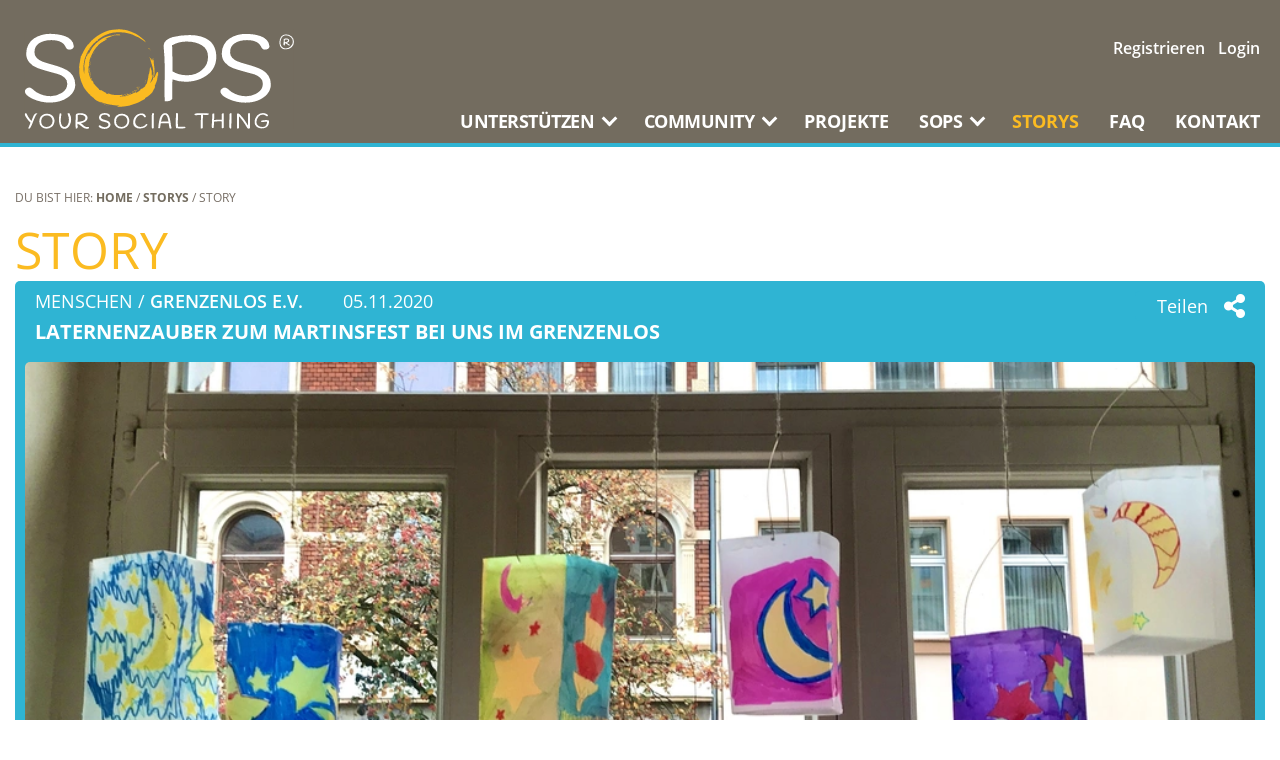

--- FILE ---
content_type: text/html; charset=utf-8
request_url: https://sops.de/story/62879-laternenzauber-zum-martinsfest-bei-uns-im-grenzenlos
body_size: 17188
content:
<!DOCTYPE html>
<html dir="ltr" lang="de-DE">
<head>

<meta charset="utf-8">
<!-- 
	This website is powered by TYPO3 - inspiring people to share!
	TYPO3 is a free open source Content Management Framework initially created by Kasper Skaarhoj and licensed under GNU/GPL.
	TYPO3 is copyright 1998-2026 of Kasper Skaarhoj. Extensions are copyright of their respective owners.
	Information and contribution at https://typo3.org/
-->


<link rel="icon" href="/fileadmin/templates/sops/images/icons/favicon.ico" type="image/vnd.microsoft.icon">
<title>Laternenzauber zum Martinsfest bei uns im grenzenlos</title>
<meta name="generator" content="TYPO3 CMS" />
<meta name="description" content="Leider gibt es wegen der Corona-Pandemie in diesem Jahr keinen Umzug zu St. Martin. Aus diesem Grund gibt es eine Laternenschau in vielen Geschäften&amp;hellip;" />
<meta property="og:url" content="https://sops.de/story/62879-laternenzauber-zum-martinsfest-bei-uns-im-grenzenlos" />
<meta property="og:type" content="website" />
<meta property="og:title" content="Laternenzauber zum Martinsfest bei uns im grenzenlos" />
<meta property="og:description" content="Leider gibt es wegen der Corona-Pandemie in diesem Jahr keinen Umzug zu St. Martin. Aus diesem Grund gibt es eine Laternenschau in vielen Geschäften&amp;hellip;" />
<meta property="og:image" content="https://sops.de/fileadmin/data/212E432E-D3D2-4552-B3DA-257466D54F70/stories/c2e6d5a3-3af1-4ff3-b0da-6e3d7a4fa6df.JPG" />
<meta property="og:image:height" content="1280" />
<meta property="og:image:width" content="3386" />
<meta name="twitter:card" content="summary_large_image" />
<meta name="twitter:title" content="Laternenzauber zum Martinsfest bei uns im grenzenlos" />
<meta name="twitter:description" content="Leider gibt es wegen der Corona-Pandemie in diesem Jahr keinen Umzug zu St. Martin. Aus diesem Grund gibt es eine Laternenschau in vielen Geschäften&amp;hellip;" />
<meta name="twitter:site" content="@SOPS_de" />
<meta name="twitter:image" content="https://sops.de/fileadmin/data/212E432E-D3D2-4552-B3DA-257466D54F70/stories/c2e6d5a3-3af1-4ff3-b0da-6e3d7a4fa6df.JPG" />


<link rel="stylesheet" href="/fileadmin/templates/sops/css/fonts.css?1678982325" media="all">
<link rel="stylesheet" href="/typo3temp/assets/css/f1148e1bbdf342085fd911fa54feeec8.css?1687338819" media="all">
<link rel="stylesheet" href="/typo3conf/ext/ws_flexslider/Resources/Public/Css/flexslider.css?1678982327" media="all">
<link rel="stylesheet" href="/typo3conf/ext/ws_flexslider/Resources/Public/Css/mods.css?1678982327" media="all">
<link rel="stylesheet" href="/typo3conf/ext/dp_cookieconsent/Resources/Public/css/dp_cookieconsent.css?1678982327" media="all">
<link rel="stylesheet" href="/typo3conf/ext/sops_donations/Resources/Public/Css/style.css?1681393212" media="all">
<link rel="stylesheet" href="/fileadmin/templates/sops/css/style.css?1683716595" media="all">
<link rel="stylesheet" href="/fileadmin/templates/sops/css/jquery-confirm.min.css?1678982325" media="all">
<link rel="stylesheet" href="/fileadmin/templates/sops/css/jquery-ui.min.css?1678982325" media="all">
<link rel="stylesheet" href="/fileadmin/templates/sops/css/mmenu.css?1678982325" media="all">
<link rel="stylesheet" href="/typo3conf/ext/power_messenger/Resources/Public/Css/emojis.min.css?t=1768719153&amp;1678982327" media="all">




<script src="/fileadmin/templates/sops/js/jquery-3.6.0.min.js?1678982325"></script>
<script src="/fileadmin/templates/sops/js/jquery-confirm.min.js?1678982325"></script>
<script src="/fileadmin/templates/sops/js/jquery-ui.min.js?1678982325"></script>
<script src="/fileadmin/templates/sops/js/jquery.ui.touch-punch.min.js?1678982325"></script>
<script src="/fileadmin/templates/sops/js/mmenu.js?1678982325"></script>
<script src="/typo3conf/ext/sops_donations/Resources/Public/Js/script.js?1681393213"></script>
<script src="https://kit.fontawesome.com/0b9b6934ff.js" crossorigin="anonymous"></script>
<script src="/fileadmin/templates/sops/js/notify.min.js?1678982325"></script>
<script src="/fileadmin/templates/sops/js/proto.js?1678982325"></script>
<script src="/fileadmin/templates/sops/js/script.js?1678982325"></script>
<script src="/typo3conf/ext/sops_base/Resources/Public/JavaScript/tabsort.js?1681393195"></script>
<script src="/typo3conf/ext/sops_base/Resources/Public/JavaScript/feedit.js?1681393194"></script>



<script type="text/javascript">dataLayer = [];</script>			<link rel="apple-touch-icon" sizes="180x180" href="/fileadmin/templates/sops/images/icons/apple-icon-180x180.png">
			<link rel="icon" type="image/png" sizes="192x192" href="/fileadmin/templates/sops/images/icons/android-icon-192x192.png">
			<link rel="icon" type="image/png" sizes="32x32" href="/fileadmin/templates/sops/images/icons/favicon-32x32.png">
			<link rel="icon" type="image/png" sizes="16x16" href="/fileadmin/templates/sops/images/icons/favicon-16x16.png">
			<link rel="manifest" href="/fileadmin/templates/sops/manifest.json">
			<meta name="viewport" content="width=device-width, initial-scale=1.0"/>
			<meta name="format-detection" content="telephone=no"><link rel="canonical" href="https://sops.de/story/62879-laternenzauber-zum-martinsfest-bei-uns-im-grenzenlos" /><script data-ignore="1" data-cookieconsent="statistics" type="text/plain"></script>
<!-- Google Tag Manager cached vars -->
<script type="text/javascript">
if(typeof dataLayer == 'undefined'){
	dataLayer = [];
}

</script>
<!-- End Google Tag Manager cached vars -->
<noscript><iframe src="//www.googletagmanager.com/ns.html?id=AW-11182661806"
height="0" width="0" style="display:none;visibility:hidden"></iframe></noscript>
<script>
dataLayer.push({'tx_googletagmanager_dataLayerVersion': '0'});

(function(w,d,s,l,i){w[l]=w[l]||[];w[l].push({'gtm.start':
new Date().getTime(),event:'gtm.js'});var f=d.getElementsByTagName(s)[0],
j=d.createElement(s),dl=l!='dataLayer'?'&l='+l:'';j.async=true;j.src=
'//www.googletagmanager.com/gtm.js?id='+i+dl;f.parentNode.insertBefore(j,f);
})(window,document,'script','dataLayer','AW-11182661806');
</script>
<link rel="canonical" href="https://sops.de/story?tx_sopsbase_stories%5Baction%5D=display&amp;tx_sopsbase_stories%5Bcontroller%5D=Story&amp;cHash=b57d796ed6a77ba8abb6a1dbce610421"/>

</head>
<body id="top">

<div class="base-box" id="page-top">
	
<header id="masthead" class="site-header cf">
	<div class="item-box topheaderbereich">
		<div class="flex_container headerlogo">
			<div class="flex_item_left m-logo">
				<div class="logo"><a href="/"><svg xmlns="http://www.w3.org/2000/svg"
							xmlns:xlink="http://www.w3.org/1999/xlink" viewBox="0 0 390.09953 145">
							<defs>
								<clipPath id="a">
									<polygon points="80 0.2 79.2 113.1 193.9 113.1 194.7 0.2 80 0.2"
										style="fill:none" />
								</clipPath>
								<clipPath id="b">
									<rect x="0.99953" y="0.2" width="389" height="144.69999" style="fill:none" />
								</clipPath>
							</defs>
							<rect width="389.99906" height="145" style="fill:#736c5f" />
							<g style="clip-path:url(#a)">
								<path
									d="M98.39953,39.5c-.1,0-.1,0-.2-.1a20.94382,20.94382,0,0,0-.8,2.3h.1c.3-.7.6-1.5.9-2.2m84-8.4c0-.7.1-1.3-1-1.2.2.3.6.7,1,1.2m-84.2-5.9c-.1-.1-.2-.1-.2-.2-.5.7-1,1.4-1.6,2.2l.1.1c.6-.7,1.1-1.4,1.7-2.1m89,18.8h.2l-.3-2.1a.36736.36736,0,0,0-.3.1c.1.6.3,1.3.4,2m-85.2-11.2c-.1,0-.1-.1-.2-.1-.6,1.1-1.3,2.2-1.9,3.4a.09794.09794,0,0,1,.1.1c.7-1.2,1.4-2.3,2-3.4m56.5,58.9c0-.1-.1-.1-.2-.2a5.63784,5.63784,0,0,0-1.2.4c-.2.1-.2.4-.4.6.2,0,.5.2.7.1a5.3059,5.3059,0,0,0,1.1-.9m-62.4-63.9c-.1,0-.1-.1-.2-.1-.7,1.2-1.5,2.4-2.2,3.6.1,0,.1.1.2.1.8-1.2,1.5-2.4,2.2-3.6m.6,19.7h-.3c-.2,1.4-.5,2.9-.7,4.3h.2c.3-1.4.6-2.8.8-4.3m84.4-18.3c.1-.1.2-.1.3-.2a14.00624,14.00624,0,0,0-1-1.6h-.9c.5.7.7,1.5,1.6,1.8m-6.7,49.2h.2c.6-1.5,1.3-3,1.9-4.5-.1,0-.2-.1-.3-.1-.6,1.6-1.2,3.1-1.8,4.6m-11.8,6.9.3.3c1-.5,2.1-1,2.4-2.3-.9.7-1.8,1.3-2.7,2m-69.8-51.7-.1-.1c-.1.2-.3.3-.3.5-.4.7-.6,1.4-1,2-.6.9-.7,1-.6,2,.6-1.4,1.3-2.9,2-4.4m21.4,75.4h0c2.7.8,5.4,1.6,8.2,2.3v-.1c-2.7-.8-5.5-1.5-8.2-2.2m45.4-18.3c1.1.4,3.3-1.2,3.3-2.1-1.1.8-2.2,1.4-3.3,2.1m-63.9-43.6a35.24475,35.24475,0,0,0-1.3,8.8c.5-3,.9-6,1.3-8.8m21.8,62.3c0-.1.1-.2.1-.3-1.8-.6-3.6-1.2-5.3-1.8a.34913.34913,0,0,1-.1.2,41.35123,41.35123,0,0,0,5.3,1.9m44.9-21.6c1.2-.3,5.1-3.3,5.4-4.2-1.9,1.4-3.6,2.7-5.4,4.2m-6.9,3.7c.1.1.1.2.2.3,1.8-.9,3.7-1.9,5.5-2.9a.7581.7581,0,0,1-.2-.4c-1.9,1.1-3.7,2-5.5,3m-23.3-82.2c0-.1.1-.2.1-.3-.3-.2-.6-.7-.9-.7-1.5.2-2.9.5-4.4.7.9,1,1.5,1.1,2.3.4a1.68151,1.68151,0,0,1,1.9-.3c.3.3.7.2,1,.2m7.5-.7c-.6-.1-1.3.4-1.2-.6a1.00727,1.00727,0,0,0-.3-.1c-1.9.1-3.7.1-5.6.2,0,.1-.1.3-.1.4.4.2.7.5,1.1.5,1.8,0,3.6,0,5.4-.1.2.1.4-.1.7-.3m-44.1,58.3c.1-.4.4-.8.3-1.2l-.9-7.2c-.1-.7-.2-1.4-.3-2.2h-.2a4.33105,4.33105,0,0,1-.1.5c.1,1.5.2,3,.3,4.4a40.9589,40.9589,0,0,0,.6,4.9c-.1.4.2.5.3.8a3.2512,3.2512,0,0,0,.8,2.6,9.07918,9.07918,0,0,0-.3-2.3c.1-.1-.3-.2-.5-.3m46.5,30.1c1.1-.3,2.1-.6,3.2-.9a15.43829,15.43829,0,0,0-3,.4c-.1,0-.2.3-.3.5a3.50823,3.50823,0,0,0-.8-.5c.2-.2.3-.4.4-.4a4.87637,4.87637,0,0,0-.3-.7c-1.3.1-2.7.3-4,.4-1.7,0-3.5,0-5.2-.1a34.29354,34.29354,0,0,1-5.6-.7,20.21063,20.21063,0,0,1-3.2-1.1,3.569,3.569,0,0,0-2.5-.1,4.23412,4.23412,0,0,1,1.2.4c0,.1-.1.2-.1.3-1.1-.3-2.3-.7-3.4-1,0-.6-1-1.9-1.5-1.8-1.4.1-1.9-1.3-3.1-1.6-1-.3-1.5-1.7-2.9-1.1-.1,0-.2-.2-.4-.2-.7-.3-1.4-.5-2.1-.8-.2-.1-.1-.6-.3-.9-.6-.8-1.4-1.4-2.1-2.2q-2.7-2.85-5.4-5.7c-.2-.3-.5-.7-.4-1,0-1.6-1-2.6-2.1-3.7-.4-1.5-.3-3.2-1.9-4.1a23.28933,23.28933,0,0,0,1.1,2.8,5.66941,5.66941,0,0,0,.8,1.3,2.092,2.092,0,0,1-.4.6,29.75192,29.75192,0,0,1-1.6-3,32.53042,32.53042,0,0,1-2.3-7.3,1.42125,1.42125,0,0,0-.2-.6,5.82531,5.82531,0,0,1-.3-4.5,1.3875,1.3875,0,0,0,0-.9,7.822,7.822,0,0,1,.3-5,12.58856,12.58856,0,0,0,.4-2.7c0-.3-.2-.7-.1-.9.2-.5.8-.8,0-1.3-.1,0,0-.4.1-.6a4.34936,4.34936,0,0,1,.6-.7c0-.4-.1-.7-.1-1.1a12.66817,12.66817,0,0,1,1.3-4.7c1.3-2.8,2.5-5.7,3.9-8.5a35.2911,35.2911,0,0,1,2.1-3.2c.7-1,1.3-2,2-2.9.7-.8,1.5-1.5,2.2-2.4a22.72429,22.72429,0,0,1,4.8-4.5c2.1-1.5,4.4-2.7,6.6-4,.8-.5,1.6-.8,2.4-1.3,0-.1,0-.1-.1-.2-1.3.1-2.5.2-4,.4a67.16223,67.16223,0,0,1,11.1-4.7c-.2-.4-.3-.7-.5-1.1-1.2.3-2.4.4-3.5.7a49.24636,49.24636,0,0,0-5.8,1.9,34.55071,34.55071,0,0,0-8.5,5,39.70341,39.70341,0,0,0-4.9,4.3,58.81162,58.81162,0,0,0-5.2,6c-1.8,2.6-3.1,5.4-4.6,8.1l-.6.9-.1-.1c.2-.7.3-1.3.5-2-.1,0-.2,0-.2-.1l-3,5.7a.09794.09794,0,0,1-.1-.1v-1a11.12089,11.12089,0,0,0-.8,2.1c-.1.5-.8,1.1,0,1.7.1,0-.1.5-.2.5-.8,0-.7.6-.8,1-.6,3-1.1,6-1.6,9.1a8.602,8.602,0,0,0,.1,1.6,12.28732,12.28732,0,0,1,.2,2.7c0,1.7-.1,3.5-.2,5.2,0,.6-.1,1.3-.1,1.9h-.3c-.1-.6-.1-1.1-.2-1.7a55.41627,55.41627,0,0,1-.7-5.7,59.88256,59.88256,0,0,1,.6-7.4c.3-2.2.9-4.4,1.4-6.6.1-.3,0-.7.2-1,.3-.9.8-1.8,1.1-2.6a42.90326,42.90326,0,0,1,1.9-5,55.83313,55.83313,0,0,1,3.2-5.2,29.76019,29.76019,0,0,1,1.8-3c1.4-1.7,2.9-3.4,4.4-5,.5-.5,1-1,1.6-1.5l.2.2c-.1.2-.3.5-.4.7.6-.7,1-1.5,1.6-2.2a7.36907,7.36907,0,0,1,2.3-1.8c-.1.3-.2.5-.3.8.7-.6,1.2-1.1,1.7-1.6a1.26834,1.26834,0,0,1-.6-.1,2.65132,2.65132,0,0,0,.5-.6l4.8-3.3a33.76107,33.76107,0,0,1,4.1-2.4c1.2-.6,2.5-1,3.8-1.6a36.149,36.149,0,0,1,8.9-2.6,59.05739,59.05739,0,0,1,12.6-.4,29.6624,29.6624,0,0,1,4.2.3c2.3.4,4.5,1,6.7,1.5a35.32611,35.32611,0,0,1,4.6,1.5c2,.9,3.9,1.9,5.9,2.8a26.79187,26.79187,0,0,1,3,1.2c1.3.8,2.5,1.8,3.8,2.6.6.4,1.3.6,1.9,1a2.33625,2.33625,0,0,1,.7.7c1.7.3,2.2,2.2,3.8,3.1-.5-.6-.7-1-1-1.4l.1-.1c.2.1.5.3.9.5a1.069,1.069,0,0,0-.3-.5c-.7-.8-1.4-1.6-2.1-2.3-.7-.6-1.5-1.2-2.2-1.9a21.09858,21.09858,0,0,0-2.3-1.9,53.29325,53.29325,0,0,0-6.9-4.8,83.01162,83.01162,0,0,0-8.6-3.8,46.77,46.77,0,0,0-5.3-1.7,27.41014,27.41014,0,0,0-2.8-.5,3.40193,3.40193,0,0,0-1-.1c-1.1-.2-2.1-.6-3.2-.7a25.33318,25.33318,0,0,0-5.5-.2c-2.7.2-5.3.7-8,.9a34.88909,34.88909,0,0,0-9.1,2.4,62.68507,62.68507,0,0,0-7.4,3.5,61.2067,61.2067,0,0,0-6.9,4.3c-2.3,1.7-4.5,3.7-6.6,5.6-1.1,1-1.9,2.2-2.9,3.3-.6.6-1,1.4-1.7,1.8-1.4,1-2,2.5-3.1,3.8a18.34183,18.34183,0,0,0-1.8,3c-.6,1-1.3,1.9-1.8,2.9a50.428,50.428,0,0,1-2.6,5.2c-.5.9-.6,2-1.5,2.7-.2.2,0,.8-.1,1.2a21.29,21.29,0,0,0-.7,2.7,61.68336,61.68336,0,0,1-1.1,6.2,18.128,18.128,0,0,0-.7,5.2c.1,2.4,0,4.8.1,7.2,0,1.2.3,2.5.4,3.7a38.77532,38.77532,0,0,0,2.3,9.5c.7,2,1.6,3.9,2.4,5.8a23.67644,23.67644,0,0,0,1.7,3.6,58.92129,58.92129,0,0,0,4.1,5.7,53.62235,53.62235,0,0,0,4,4.3c.4.4,1.2.7,1.3,1.2.3,1.1,1.3,1.5,2.1,2.1a12.84017,12.84017,0,0,0,2.6,2l.3.3c.8,1.5,2.3,2.3,3.6,3.2a36.52212,36.52212,0,0,0,3.4,1.8c1.1.5,2.1,1,3.2,1.5l.1-.1c-.6-.4-1.2-.7-1.8-1.1a1.08728,1.08728,0,0,1,.5-.1,16.67208,16.67208,0,0,0,2,.8,17.23252,17.23252,0,0,0,2.1.7c2.2.7,4.3,1.4,6.5,1.9,2.1.5,4.3.8,6.5,1.1,1.8.3,3.6.6,5.4.8s3.6.2,5.4.3h0c-1.1.3-2.3.6-3.4.9a2.99484,2.99484,0,0,0,1,.4,7.985,7.985,0,0,0,2.6.5c2.7-.2,5.4-.5,8-.8,1.8-.2,3.6-.6,5.5-.9.4-.1.7-.1,1-.2,1.4-.5,2.9-1,4.3-1.5a66.48438,66.48438,0,0,0,7.5-2.6c2.1-.9,4.1-2.1,6.1-3.2,1.6-.8,3.2-1.7,4.8-2.5-.5-.3-.7-.6-.1-1,.7-.5,1.4-1.1,2.1-1.5.5-.3,1.1-.4,1.5-.7,1.8-1.5,3.6-3,5.3-4.6a7.87447,7.87447,0,0,0,2.3-3.3c.7-2.1,2.4-3.8,3-6,.2-.7.2-1-.6-1.2.8-1.9,1.6-3.7,2.4-5.6a23.34179,23.34179,0,0,0,1.8-7.8,17.41827,17.41827,0,0,1,.5-2.2h.4v4.5a4.14574,4.14574,0,0,0,.3-1.6c-.1-2-.2-4.1-.2-6.1-.1-1.4-.1-1.4-1.7-1.9a29.27949,29.27949,0,0,0-1.9,4,18.29846,18.29846,0,0,1-2.6,5,.99647.99647,0,0,0-.4.1c.1-.5.1-.8.2-1.2a38.18978,38.18978,0,0,0,1.1-5.7,41.94346,41.94346,0,0,0-.1-7.1c-.3-3.1-.8-6.3-1.2-9.4a.85027.85027,0,0,1,.3-.5c.2-2-1.4-3.3-2.2-5.1a5.30886,5.30886,0,0,1-.2,3.7c-1-1.3-1.2-3-2.7-3.9,0,.5.1.8.1,1.4a3.19058,3.19058,0,0,0-.7-.6c-.3-.7-.5-1.4-.8-2.1-.1,0-.2.1-.3.1a1.82985,1.82985,0,0,0,1.2,1.9,10.66162,10.66162,0,0,1,.7,1.9c.5,1.7.9,3.5,1.4,5.2.5,1.8,1.2,3.6,1.7,5.5a36.54674,36.54674,0,0,1,1.2,12.3,33.209,33.209,0,0,1-.6,4.4,4.201,4.201,0,0,1-1.2,2.5,13.35588,13.35588,0,0,0-1.6,2.3,8.09133,8.09133,0,0,1-1.3,1.5c0-.4,0-.5.1-.6.9-2.2,2-4.3,2.7-6.6a16.75842,16.75842,0,0,0,.6-4,3.80929,3.80929,0,0,0-.3-1h-.2a8.80168,8.80168,0,0,0-.5,1.5h-.3v-1.5c.1-2.1.7-4.1-.2-6.2-.6-1.6-1-3.3-1.5-5.1a20.74964,20.74964,0,0,1-.8,2c-.1.9-.2,2-.3,3-.2,1.3-.4,2.7-.7,4-.1.8-.3,1.6-.4,2.4h-.2a12.54448,12.54448,0,0,0-.2-1.5c0,.5-.1.8-.1,1.1-.2,1.6-.3,3.3-.6,4.9-.4,2-.8,4.1-1.4,6.1-.3,1-.3,2.1-1.3,3a4.35046,4.35046,0,0,0-1.3,2c-.3,1.6-1.6,2.4-2.6,3.5-.2-.3-.2-.4-.3-.5-.8.7-1.5,1.3-2.3,2a2.50681,2.50681,0,0,0-.4-.7c-.5,1-1.8,1.1-1.8,2.3,0,.1-.2.3-.3.4-1.9,1.3-3.7,2.6-5.6,3.9-.1.1-.4.1-.6.1l-.2-.2c.4-.4.7-.8,1.2-1.4-.4,0-.6,0-.7.1q-1.95.9-3.9,1.8c-1.9.8-3.8,1.7-5.7,2.4-1.4.5-2.7,1.1-4.1,1.5-1.2.3-2.4.5-3.6.7-2,.3-4,.6-5.9.9a4.332,4.332,0,0,1-.5-.1c.3-.3.7-.3,1-.5.2-.1.4-.4.6-.6.2.1.4.4.5.4,1.6-.2,3.2-.4,4.9-.5v-.4h-1a6.55335,6.55335,0,0,0-2-.00006m11.1-3.1c-.2,0-.3.1-.5.1-1.2.4-2.3,1.1-3.7.7a5.35916,5.35916,0,0,0-.5,1.1c-.9-.5-1.5-.2-2.3,1,.8-.3,1.8.2,2.3-.9.4.1.8.4,1.1.2a35.92248,35.92248,0,0,0,3.4-1.7c.1-.1.1-.4.2-.5.5.5.9.2,1.3-.2-.7-.6-.9-.6-1.3.2m-4.6,0c.6-.1,1.2-.1,1.8-.2,0-.1-.1-.3-.1-.4a11.50457,11.50457,0,0,1-1.7.6c-.4.1-.9.1-1.3.2-.5.1-.9.2-1.4.3-1.3.3-2.6.5-3.8.8a25.951,25.951,0,0,0,4-.3,10.88662,10.88662,0,0,0,2.5-1m15.6-5.8a2.15142,2.15142,0,0,0,1.9-1.4l-.2-.2c-.6.6-1.1,1.1-1.7,1.6h0"
									style="fill:#fbbb21" />
							</g>
							<g style="clip-path:url(#b)">
								<path
									d="M70.59953,67.9a24.66669,24.66669,0,0,0-8.9-8.4,73.521,73.521,0,0,0-11.7-5c-4.2-1.4-8.4-2.7-12.6-3.8a101.75287,101.75287,0,0,1-11.4-3.7,20.21544,20.21544,0,0,1-8-5.4,11.44438,11.44438,0,0,1-2.9-8q0-8.55,6.6-12.9c4.6-3,10.5-4.6,17.7-4.6,10.5,0,17.3,3.1,20.3,9.2a15.74474,15.74474,0,0,0,2.1,3.3,5.16712,5.16712,0,0,0,3.8,1.3,8.2068,8.2068,0,0,0,4.2-1.1,4.19952,4.19952,0,0,0,2.1-4.1,14.4552,14.4552,0,0,0-4.1-9,21.42791,21.42791,0,0,0-9.1-5.5,57.67659,57.67659,0,0,0-10.4-2.4,89.53752,89.53752,0,0,0-10.7-.8,43.56351,43.56351,0,0,0-11.8,1.6,39.53464,39.53464,0,0,0-11.1,4.9,24.86237,24.86237,0,0,0-8.3,9,26.47536,26.47536,0,0,0-3.2,13.1,19.49,19.49,0,0,0,4.7,13.1,27.31454,27.31454,0,0,0,11.5,7.9c4.4,1.6,9.2,3.1,14.3,4.5,5,1.4,9.8,2.8,14.3,3.9a24.96688,24.96688,0,0,1,10.5,5.4,11.35594,11.35594,0,0,1,4,9c0,5.5-2.5,9.7-7.6,13a29.75128,29.75128,0,0,1-16,5,39.13779,39.13779,0,0,1-21.3-6,38.32333,38.32333,0,0,1-3.1-2.4,32.8668,32.8668,0,0,0-3.4-2.8,6.32394,6.32394,0,0,0-7.7.3,4.771,4.771,0,0,0-2.2,3.6c0,4.1,4,7.8,12.1,11.5a58.57472,58.57472,0,0,0,23.8,5.1c10.5,0,19.3-2.5,26.2-7.5,7.1-5,10.7-11.2,10.7-18.5a23.94242,23.94242,0,0,0-3.4-12.8"
									style="fill:#fff" />
							</g>
							<g style="clip-path:url(#b)">
								<path
									d="M265.89952,40.4a24.5543,24.5543,0,0,1-8.6,18.9c-5.8,5.2-13,7.8-21.4,7.8-8.2,0-15.4-1.9-21.4-5.7,0-19.2-.2-31.9-.6-37.8a42.87157,42.87157,0,0,1,21.7-5.4c8.4,0,15.7,1.9,21.6,5.6s8.7,9.2,8.7,16.6m1.6-23.8c-6.8-5.2-16.1-7.8-27.8-7.8a102.24207,102.24207,0,0,0-24.8,2.9,23.81472,23.81472,0,0,0-9.4,4.8,10.33258,10.33258,0,0,0-3.8,7.9v.1a334.47679,334.47679,0,0,1,1.7,35.4l-.4,26.2c0,5.2.1,11.1.3,17.5v1.2h3.4a6.44742,6.44742,0,0,0,2-.3c.2,0,.5-.1.9-.1a4.56547,4.56547,0,0,0,1.4-.5,8.917,8.917,0,0,1,1-.5,4.98678,4.98678,0,0,0,1.9-1.7l.2-.3V101c.1-2.3.1-4.5.1-6.5l-.1-6.3c0-6.1.2-11.2.5-15.1a54.53089,54.53089,0,0,0,18.4,3.4c12.4,0,23-3.3,31.6-9.7,8.7-6.5,13.2-15.3,13.2-26.1,0-10.7-3.5-18.8-10.3-24.1"
									style="fill:#fff" />
							</g>
							<g style="clip-path:url(#b)">
								<path
									d="M353.29952,67.9a24.66642,24.66642,0,0,0-8.9-8.4,73.52067,73.52067,0,0,0-11.7-5c-4.2-1.4-8.4-2.6-12.6-3.8a101.75268,101.75268,0,0,1-11.4-3.7,20.21551,20.21551,0,0,1-8-5.4,11.44437,11.44437,0,0,1-2.9-8q0-8.55,6.6-12.9c4.6-3,10.5-4.6,17.7-4.6,10.5,0,17.3,3.1,20.3,9.2a15.74474,15.74474,0,0,0,2.1,3.3,5.16711,5.16711,0,0,0,3.8,1.3,8.20686,8.20686,0,0,0,4.2-1.1,4.19951,4.19951,0,0,0,2.1-4.1,14.45516,14.45516,0,0,0-4.1-9,21.42776,21.42776,0,0,0-9.1-5.5,57.67669,57.67669,0,0,0-10.4-2.4,74.44351,74.44351,0,0,0-10.8-.7,43.56355,43.56355,0,0,0-11.8,1.6,39.53452,39.53452,0,0,0-11.1,4.9,24.86209,24.86209,0,0,0-8.3,9,26.47526,26.47526,0,0,0-3.2,13.1,19.4899,19.4899,0,0,0,4.7,13.1,27.31457,27.31457,0,0,0,11.5,7.9c4.4,1.6,9.2,3.1,14.3,4.5,5,1.4,9.8,2.8,14.3,3.9a24.96664,24.96664,0,0,1,10.5,5.4,11.35587,11.35587,0,0,1,4,9c0,5.5-2.5,9.7-7.6,13a29.75128,29.75128,0,0,1-16,5,39.13776,39.13776,0,0,1-21.3-6,38.32854,38.32854,0,0,1-3.1-2.4,32.8647,32.8647,0,0,0-3.4-2.8,6.324,6.324,0,0,0-7.7.3,4.771,4.771,0,0,0-2.2,3.6c0,4.1,4,7.8,12.1,11.5a58.57478,58.57478,0,0,0,23.8,5.1c10.5,0,19.3-2.5,26.2-7.5,7.1-5,10.7-11.3,10.7-18.6a23.04439,23.04439,0,0,0-3.3-12.8"
									style="fill:#fff" />
							</g>
							<g style="clip-path:url(#b)">
								<path
									d="M17.79953,122.3a3.172,3.172,0,0,0-2.6,1.3,5.084,5.084,0,0,0-.9,1.3,10.36123,10.36123,0,0,0-1,1.9c-.4.9-.7,1.6-.9,2.2s-.6,1.4-1,2.5l-.7,1.8a29.17648,29.17648,0,0,1-2.9-3.4c-.9-1.3-1.6-2.3-2.1-3.2-.4-.9-.8-1.7-1.1-2.3-.3-.7-.6-1.2-.8-1.6a1.27778,1.27778,0,0,0-1.1-.7,1.68938,1.68938,0,0,0-1,.3c-.6.2-.7.6-.7.8,0,1.3.7,3,2.3,5.3a55.99763,55.99763,0,0,0,6.1,7.5,33.72983,33.72983,0,0,0-1.6,3.9c-.7,1.7-1.2,3-1.6,3.8l-.2.4.4.2a3.55263,3.55263,0,0,0,1,.2c.8,0,1.7-1,2.8-3.3a63.16361,63.16361,0,0,0,2.9-6.8,77.58171,77.58171,0,0,1,3-7.2c1.3-2.8,2.1-3.7,2.6-3.9l.8-.5-.9-.3a1.34471,1.34471,0,0,0-.8-.2"
									style="fill:#fff" />
							</g>
							<g style="clip-path:url(#b)">
								<path
									d="M32.89953,125.3a8.31747,8.31747,0,0,1,5.9,2.2,7.762,7.762,0,0,1,2.4,5.9,8.24212,8.24212,0,0,1-8.8,8.6,7.38564,7.38564,0,0,1-5.5-2.1,7.94349,7.94349,0,0,1-2.1-5.8,8.96324,8.96324,0,0,1,2.3-6.6,8.526,8.526,0,0,1,5.8-2.2m7.7,0a11.97858,11.97858,0,0,0-7.6-2.5,10.75711,10.75711,0,0,0-7.5,2.8,9.65264,9.65264,0,0,0-2.5,3.6,12.95123,12.95123,0,0,0-.9,4.9,9.94147,9.94147,0,0,0,3,7.6,10.72654,10.72654,0,0,0,7.3,2.8,12.254,12.254,0,0,0,7.7-2.7,9.79467,9.79467,0,0,0,2.8-3.7,11.70237,11.70237,0,0,0,1.1-4.9,9.736,9.736,0,0,0-1-4.6,7.46218,7.46218,0,0,0-2.4-3.3"
									style="fill:#fff" />
							</g>
							<g style="clip-path:url(#b)">
								<path
									d="M65.39953,122.1h-.1a2.21962,2.21962,0,0,0-.9-.1,2.38365,2.38365,0,0,0-1.4.6l-.2.2.1.3a18.99954,18.99954,0,0,1,2,8.6,13.36159,13.36159,0,0,1-1.9,7.4q-1.8,3-4.2,3a4.2713,4.2713,0,0,1-2.9-1,6.76506,6.76506,0,0,1-1.8-2.6,13.23356,13.23356,0,0,1-.8-3.3,20.595,20.595,0,0,1-.2-3.7,64.41622,64.41622,0,0,1,.9-8c.1-.8-.3-1-.5-1.1a2.19083,2.19083,0,0,0-2,.4l-.1.1v.2a36.65168,36.65168,0,0,0-.9,8.8,22.89817,22.89817,0,0,0,.9,6.6,12.56847,12.56847,0,0,0,1.3,3.1,7.216,7.216,0,0,0,2.3,2.3,6.87055,6.87055,0,0,0,3.6.9,6.59567,6.59567,0,0,0,4-1.3,8.95776,8.95776,0,0,0,3.1-3.3,17.30885,17.30885,0,0,0,2.4-8.7,15.44214,15.44214,0,0,0-2.4-9Z"
									style="fill:#fff" />
							</g>
							<g style="clip-path:url(#b)">
								<path
									d="M77.59953,129.7c.1-1.8.1-3.4.1-4.9a13.69968,13.69968,0,0,1,3.6-.4,10.79529,10.79529,0,0,1,5.4,1.2,3.613,3.613,0,0,1,2,3.4,4.051,4.051,0,0,1-1.4,3,8.51088,8.51088,0,0,1-3.7,1.7,34.79618,34.79618,0,0,1-6.2,1v-1.1c.1-.8.1-2.1.2-3.9m15.8,12.5a1.20246,1.20246,0,0,0-.8-.2c-.2,0-.5.1-.8.1a3.536,3.536,0,0,0-.6.1,5.54694,5.54694,0,0,1-2.8-.7,10.3468,10.3468,0,0,1-2.3-1.6,39.27806,39.27806,0,0,0-3.8-3.3,17.21965,17.21965,0,0,0,4.2-1.3,11.04058,11.04058,0,0,0,2.6-1.5,6.73568,6.73568,0,0,0,1.9-2.2,6.109,6.109,0,0,0,.8-3,5.09967,5.09967,0,0,0-1.1-3.1,7.0516,7.0516,0,0,0-2.7-2.1,15.80231,15.80231,0,0,0-6.5-1.4c-4.5,0-6.7.9-6.7,2.8,0,1.5-.1,3.5-.2,6s-.2,4.8-.2,6.8a43.9684,43.9684,0,0,0,.4,6.2v.3l.3.1a2.02569,2.02569,0,0,0,1.8-.3,1.84,1.84,0,0,0,.6-1.6l-.1-4.4v-.4a16.083,16.083,0,0,1,4.9,2.9c.8.7,1.6,1.3,2.5,2a10.09237,10.09237,0,0,0,6.1,2.3c.7,0,2.9,0,2.9-1.4.1-.7-.2-1-.4-1.1"
									style="fill:#fff" />
							</g>
							<g style="clip-path:url(#b)">
								<path
									d="M121.89953,133.7a16.86553,16.86553,0,0,0-2.7-1.1c-1-.3-1.9-.6-2.9-.9a19.75085,19.75085,0,0,1-2.6-.8,5.67471,5.67471,0,0,1-1.8-1.2,2.71553,2.71553,0,0,1-.6-1.7,2.99945,2.99945,0,0,1,1.5-2.8,6.98952,6.98952,0,0,1,4-1c2.4,0,3.8.7,4.5,2a5.58208,5.58208,0,0,0,.5.8,1.799,1.799,0,0,0,2,.1.8765.8765,0,0,0,.5-1,3.45593,3.45593,0,0,0-1-2.1,5.71015,5.71015,0,0,0-2.1-1.3,10.54752,10.54752,0,0,0-2.4-.6,13.16421,13.16421,0,0,0-5.2.2,8.48539,8.48539,0,0,0-2.6,1.1,4.83744,4.83744,0,0,0-1.9,2.1,6.17216,6.17216,0,0,0-.7,3.1,4.88748,4.88748,0,0,0,1.1,3.1,5.62105,5.62105,0,0,0,2.7,1.8,25.7835,25.7835,0,0,0,3.3,1q1.8.45,3.3.9a5.61118,5.61118,0,0,1,2.3,1.2,2.46275,2.46275,0,0,1,.9,1.9,3.26684,3.26684,0,0,1-1.7,2.9,7.16983,7.16983,0,0,1-3.6,1.1,8.71815,8.71815,0,0,1-4.8-1.4c-.2-.1-.4-.3-.7-.5a2.09711,2.09711,0,0,0-.8-.6,1.51077,1.51077,0,0,0-1.9.1,1.05834,1.05834,0,0,0-.5.9c0,1,.9,1.9,2.8,2.7a13.3053,13.3053,0,0,0,5.5,1.2,10.92768,10.92768,0,0,0,6.1-1.7,5.33773,5.33773,0,0,0,2.5-4.3,5.57131,5.57131,0,0,0-.8-3,7.65056,7.65056,0,0,0-2.2-2.2"
									style="fill:#fff" />
							</g>
							<g style="clip-path:url(#b)">
								<path
									d="M141.09953,125.3a8.31744,8.31744,0,0,1,5.9,2.2,7.762,7.762,0,0,1,2.4,5.9,8.2421,8.2421,0,0,1-8.8,8.6,7.38564,7.38564,0,0,1-5.5-2.1,7.94353,7.94353,0,0,1-2.1-5.8,8.96324,8.96324,0,0,1,2.3-6.6,8.526,8.526,0,0,1,5.8-2.2m7.6,0a11.97854,11.97854,0,0,0-7.6-2.5,10.75711,10.75711,0,0,0-7.5,2.8,9.65264,9.65264,0,0,0-2.5,3.6,12.951,12.951,0,0,0-.9,4.9,9.94147,9.94147,0,0,0,3,7.6,10.72654,10.72654,0,0,0,7.3,2.8,12.254,12.254,0,0,0,7.7-2.7,9.79458,9.79458,0,0,0,2.8-3.7,11.70252,11.70252,0,0,0,1.1-4.9,9.736,9.736,0,0,0-1-4.6,6.21032,6.21032,0,0,0-2.4-3.3"
									style="fill:#fff" />
							</g>
							<g style="clip-path:url(#b)">
								<path
									d="M177.29953,137.8a1.92948,1.92948,0,0,0-1,.3,4.63525,4.63525,0,0,0-1,1,3.81922,3.81922,0,0,1-.9.9,9.92184,9.92184,0,0,1-6.1,2,7.5681,7.5681,0,0,1-5.5-2,6.63621,6.63621,0,0,1-2.1-5.1,11.148,11.148,0,0,1,1.2-5,10.01812,10.01812,0,0,1,3.2-3.8,6.64326,6.64326,0,0,1,4.2-1.4,4.26638,4.26638,0,0,1,3.5,1.7,5.92253,5.92253,0,0,1,.4.6c.3.5.5.6.5.7a2.18611,2.18611,0,0,0,.5.3,1.16733,1.16733,0,0,0,1,0,3.27785,3.27785,0,0,0,.8-.6l.2-.2-.1-.3a6.33,6.33,0,0,0-6.5-4.4,11.3639,11.3639,0,0,0-4.9,1.1,10.15374,10.15374,0,0,0-3.8,3,14.38671,14.38671,0,0,0-2.4,4.2,13.62219,13.62219,0,0,0-.8,4.9,7.81944,7.81944,0,0,0,2.7,6.4,10.48894,10.48894,0,0,0,6.6,2.2,17.00172,17.00172,0,0,0,6.9-1.4,9.58923,9.58923,0,0,0,4.4-4l.2-.4-.5-.1a.64355.64355,0,0,0-.7-.6"
									style="fill:#fff" />
							</g>
							<g style="clip-path:url(#b)">
								<path
									d="M186.19952,122a1.21679,1.21679,0,0,0-1,.5c-.2.2-.4.8-.5,3-.1,1.6-.2,7.2-.2,16.6a2.26264,2.26264,0,0,0,.9,2,1.88389,1.88389,0,0,0,.8.2,1.73737,1.73737,0,0,0,1.1-.6l.1-.1v-.2c0-5,.1-12,.3-20.8v-.3l-.2-.1a10.50575,10.50575,0,0,0-1.3-.2"
									style="fill:#fff" />
							</g>
							<g style="clip-path:url(#b)">
								<path
									d="M203.59953,124.3a2.48947,2.48947,0,0,1,1.9.7,6.97031,6.97031,0,0,1,1.4,2.1,14.26166,14.26166,0,0,1,.9,2.7c.2.8.4,1.8.7,2.9a15.69387,15.69387,0,0,0,.3,1.6,76.70233,76.70233,0,0,0-10.7.1,24.36212,24.36212,0,0,1,1.5-5.9,10.85623,10.85623,0,0,1,1.8-3,3.26262,3.26262,0,0,1,2.2-1.2m8.7,14.9c-.3-1.9-.6-3.7-.9-5.5a52.28034,52.28034,0,0,0-1.2-5.4,11.963,11.963,0,0,0-2.3-4.5,4.83743,4.83743,0,0,0-3.9-1.8,6.14465,6.14465,0,0,0-4.2,1.6,7.65656,7.65656,0,0,0-1.6,1.9,11.94623,11.94623,0,0,0-1.2,2.2,25.57529,25.57529,0,0,0-.9,2.6c-.3,1-.5,1.9-.7,2.7s-.3,1.8-.5,2.9-.3,2-.4,2.7-.2,1.6-.3,2.6a19.46888,19.46888,0,0,1-.3,2.2v.2l.2.1c.5.4,1.3.6,2.4-.2l.1-.1v-.1c.1-.6.2-1.6.5-3.2.2-1.4.4-2.5.5-3.3a86.61562,86.61562,0,0,1,11.5-.1c.1.6.2,1.7.4,3.2a13.61406,13.61406,0,0,0,1,4.3l.1.2h.2c.2,0,.4.1.6.1a2.136,2.136,0,0,0,1.7-.8l.1-.2-.1-.2a32.92778,32.92778,0,0,1-.8-4.1"
									style="fill:#fff" />
							</g>
							<g style="clip-path:url(#b)">
								<path
									d="M231.49953,141.8l-6.2.1a27.14775,27.14775,0,0,1-2.8-.1c-.1-1.7-.2-3.5-.2-5.4l.1-13.1h0c0-1.4-.8-1.6-1.2-1.6a2.47349,2.47349,0,0,0-1.5.7l-.2.1-.1,10.6c0,4.7,0,8.1.1,10.2v.2l.2.1c.3.2.9.4,3.1.5,1.6.1,2.9.1,3.9.1,5.5,0,6.6-.6,6.6-1.4.1-.3-.2-1-1.8-1"
									style="fill:#fff" />
							</g>
							<g style="clip-path:url(#b)">
								<path
									d="M262.89952,122.2c-2.4-.1-4.5-.2-6-.2-9.3,0-10.5.9-10.5,1.8,0,.5.4,1.2,2,1.2.6,0,1.6-.1,3-.2s2.4-.2,3-.2h1.2v3.5l-.1,12.7v3.5h.4a4.06386,4.06386,0,0,0,2.1-.5l.2-.1v-.2q.3-12.6.3-18.9s.1-.1.7-.1c.7,0,1.6,0,2.7.1a23.01379,23.01379,0,0,0,2.3.1c2.3,0,2.8-.9,2.9-1.7v-.2c-.1-.1-.2-.4-4.2-.6"
									style="fill:#fff" />
							</g>
							<g style="clip-path:url(#b)">
								<path
									d="M288.69954,122.5l-.2-.1a1.34437,1.34437,0,0,0-.9-.2,1.96478,1.96478,0,0,0-1.7.9l-.1.1v.1c.1,2.3.1,4.2.1,5.6a21.84715,21.84715,0,0,1-.1,2.8,54.54537,54.54537,0,0,0-11.2.3c0-.7.1-1.7.2-3.1.1-1.7.2-3.1.2-3.9a12.16626,12.16626,0,0,0-.1-2.1v-.2l-.2-.1a1.85415,1.85415,0,0,0-.7-.2,2.00048,2.00048,0,0,0-1.7.8l-.1.1v.1c0,.6-.2,3-.4,7s-.4,6.9-.4,8.7,0,3.1.1,4.1v.2l.2.1c.5.3,1.3.4,2.4-.5l.2-.1v-.2c0-1.8.1-4.6.2-8.3a50.11145,50.11145,0,0,1,11.4-.4l-.2,6.3c0,1.1.1,2.2.2,3.2v.2l.2.1a1.9493,1.9493,0,0,0,.8.1,3.39156,3.39156,0,0,0,1.4-.5l.2-.1v-.2c0-.9.1-3,.2-6.2s.1-5.9.1-7.9c0-2.1-.1-4.2-.2-6.4Z"
									style="fill:#fff" />
							</g>
							<g style="clip-path:url(#b)">
								<path
									d="M298.39952,122a1.21678,1.21678,0,0,0-1,.5c-.2.2-.4.8-.5,3-.1,1.6-.2,7.1-.2,16.6a2.26261,2.26261,0,0,0,.9,2,1.884,1.884,0,0,0,.8.2,1.7374,1.7374,0,0,0,1.1-.6l.1-.1v-.2c0-5,.1-12,.3-20.8v-.3l-.2-.1a6.88162,6.88162,0,0,0-1.3-.2"
									style="fill:#fff" />
							</g>
							<g style="clip-path:url(#b)">
								<path
									d="M326.29952,122.3l-.2-.1a1.64459,1.64459,0,0,0-1-.2,1.76023,1.76023,0,0,0-1.3.6l-.1.1-.2,17c-1.9-3.1-3.7-5.8-5.3-8.2a54.50938,54.50938,0,0,0-6-7.2,20.3517,20.3517,0,0,0-1.8-1.5,2.017,2.017,0,0,0-2.6.3l-.1.1v.2c.1,2.6.1,9.5.1,20.5v.4h.4c1.3,0,2-.2,2.3-.7l.1-.1v-.1c.1-3.3.2-6.5.2-9.4,0-2.5,0-5-.1-7.3a47.49179,47.49179,0,0,1,3.4,3.9c.5.6,1.2,1.6,2.1,2.9l1.8,2.6c.3.4.9,1.5,2,3.1l2.1,3.4a5.92434,5.92434,0,0,0,.4.6c.1.1.2.3.4.5.2.3.4.5.6.5a.7582.7582,0,0,1,.4.2l.5.1a3.706,3.706,0,0,0,1.9-.7l.2-.1.2-15c0-1.7-.1-3.9-.2-6.5Z"
									style="fill:#fff" />
							</g>
							<g style="clip-path:url(#b)">
								<path
									d="M353.59953,132.6a3.35477,3.35477,0,0,0-1.4-.4,24.58213,24.58213,0,0,0-3.1-.1,19.92375,19.92375,0,0,0-4.2.4c-1.1.2-2.4.5-2.4,1.4,0,1,1.5,1,2.1,1,.4,0,1.2-.1,2.4-.2s2.2-.2,3.1-.3a3.885,3.885,0,0,1,1.1,0,9.07317,9.07317,0,0,1-1.5,5.4c-1,1.6-2.8,2.3-5.4,2.3a9.90016,9.90016,0,0,1-5.9-1.9,6.19336,6.19336,0,0,1-2.5-5.3,11.0033,11.0033,0,0,1,2.8-7.6,8.38185,8.38185,0,0,1,6.5-3.2,5.44991,5.44991,0,0,1,2.2.5,5.65054,5.65054,0,0,1,1.6.9,3.52818,3.52818,0,0,0,1.3.8,1.7774,1.7774,0,0,0,2.1-.3l.2-.2-.1-.3a4.1687,4.1687,0,0,0-2.6-2.6,10.89949,10.89949,0,0,0-4.4-1,11.54023,11.54023,0,0,0-8.7,3.6,13.24192,13.24192,0,0,0-3.5,9.5,8.66167,8.66167,0,0,0,2.8,6.7,11.63185,11.63185,0,0,0,7.7,2.4c3.3,0,5.8-.9,7.6-2.6s2.7-4.5,2.7-8.1a3.50982,3.50982,0,0,0-.5-.8"
									style="fill:#fff" />
							</g>
							<g style="clip-path:url(#b)">
								<path
									d="M376.89952,18.2V15.6c.1,0,.4-.1.9-.2a4.14488,4.14488,0,0,1,1.6-.2c1.4,0,2.1.5,2.1,1.4a2.24446,2.24446,0,0,1-.8,1.5,9.48927,9.48927,0,0,1-3.7,1.1,3.08254,3.08254,0,0,1-.1-1m6.4,4.2a9.20021,9.20021,0,0,1-2.1-1.3,8.14116,8.14116,0,0,0-1.6-1c2.4-.7,3.6-1.7,3.6-3.2a2.61855,2.61855,0,0,0-1.2-2.4,5.11746,5.11746,0,0,0-2.8-.8,8.24549,8.24549,0,0,0-2.8.4c-.8.3-1.2.5-1.2.9l-.1,8.1a.55.55,0,0,0,.3.5,1.44532,1.44532,0,0,0,.7.2.54991.54991,0,0,0,.5-.3c.1-.1.1-.2.2-.3,0-.1.1-.3.1-.4a.90143.90143,0,0,1,.1-.5V20.4a13.68041,13.68041,0,0,1,3.1,1.8c1.4.9,2.2,1.4,2.6,1.6.4.1.6.2.7.2a.60123.60123,0,0,0,.4-.1c.2-.1.2-.3.2-.5a1.08753,1.08753,0,0,0-.7-1"
									style="fill:#fff" />
							</g>
							<g style="clip-path:url(#b)">
								<path
									d="M385.39952,25.1a10.21226,10.21226,0,0,1-7.1,3.1,7.08911,7.08911,0,0,1-5.5-2.2c-1.4-1.5-2.1-3.6-2.2-6.4a13.376,13.376,0,0,1,1.8-7.1,7.18452,7.18452,0,0,1,2.5-2.4,7.37111,7.37111,0,0,1,3.8-.9,10.159,10.159,0,0,1,6.7,2.5,8.29492,8.29492,0,0,1,3.1,6.5,9.22169,9.22169,0,0,1-3.1,6.9m1.3-14.2a11.52667,11.52667,0,0,0-8-3,8.44582,8.44582,0,0,0-7.1,3.2,12.89162,12.89162,0,0,0-2.4,8c0,7,3,10.4,8.9,10.4a12.10691,12.10691,0,0,0,8.7-3.2,10.35009,10.35009,0,0,0,3.3-7.8,9.86291,9.86291,0,0,0-3.4-7.6"
									style="fill:#fff" />
							</g>
						</svg></a>
				</div>
			</div>
			<div class="flex_item_right header-menu">
				





        <div class="user-msg-container">
            <div class="user-ic">
              <div class="sing-up-icon">
                <a href="/community/registrieren">Registrieren</a>
              </div>
              <div class="log-in-icon">
             	 <a href="/community/login">Login</a>
              </div>                
            </div>
        </div>
    


				<nav class="hauptnavi">
					
					
					
    <ul class="menu dropdown"><li class="navi drop">UNTERSTÜTZEN<ul class="drop_menu"><li class="navi"><a href="/unterstuetzen">Vereine / Stiftungen</a></li><li class="navi"><a href="/unterstuetzen/sops">SOPS</a></li></ul><span class="chevron rotate" aria-hidden="true"></span></li><li class="navi drop">COMMUNITY<ul class="drop_menu"><li class="navi"><a href="/community/login">Login</a></li><li class="navi"><a href="/community/angels">Angels</a></li><li class="navi"><a href="/community/neu-bei-sops">Neu bei SOPS?</a></li><li class="navi"><a href="/community/registrieren">Registrieren</a></li><li class="navi"><a href="/community/nachrichten">Nachrichten</a></li></ul><span class="chevron rotate" aria-hidden="true"></span></li><li class="navi"><a href="/projekte/finden">PROJEKTE</a></li><li class="navi drop">SOPS<ul class="drop_menu"><li class="navi"><a href="/sops/ueber-sops">Über SOPS</a></li><li class="navi"><a href="/sops/vereine">Für Vereine</a></li><li class="navi"><a href="/sops/fuer-stiftungen">Für Stiftungen</a></li><li class="navi"><a href="/sops/angels">Für Angels</a></li><li class="navi"><a href="/sops/ehrenamtliche">Für Ehrenamtliche</a></li><li class="navi"><a href="/sops/fuer-projekttraeger">Für Projektträger</a></li><li class="navi"><a href="/sops/social-points">SOCIAL POINTS</a></li><li class="navi"><a href="/sops/community">Community</a></li><li class="navi"><a href="/sops/projekte">Projekte</a></li><li class="navi"><a href="/sops/jobs">Jobs</a></li><li class="navi"><a href="/sops/presse">Presse</a></li><li class="navi"><a href="/sops/unsere-freunde">Unsere Freunde</a></li></ul><span class="chevron rotate" aria-hidden="true"></span></li><li class="navi"><a href="/stories" id="l-nav-active">STORYS</a></li><li class="navi"><a href="/faq">FAQ</a></li><li class="navi"><a href="/kontakt">KONTAKT</a></li></ul>


				</nav>
				<div class="nav_container">
					<div id="nav_wrp" class="nav_btn">
						<div class="logo"><a href="/"><img src="/fileadmin/templates/sops/images/sops.svg"
									alt="SOPS LOGO"></a></div>
						<div id="nav_links" class="nav_links">
							
							
    <ul><li class="nav_link dropdown"><div class="drop">UNTERSTÜTZEN<span class="chevron rotate aria-hidden="></span></div><ul class="drop_menu"><li class="nav_link"><a href="/unterstuetzen">Vereine / Stiftungen</a></li><li class="nav_link"><a href="/unterstuetzen/sops">SOPS</a></li></ul></li><li class="nav_link dropdown"><div class="drop">COMMUNITY<span class="chevron rotate aria-hidden="></span></div><ul class="drop_menu"><li class="nav_link"><a href="/community/login">Login</a></li><li class="nav_link"><a href="/community/angels">Angels</a></li><li class="nav_link"><a href="/community/neu-bei-sops">Neu bei SOPS?</a></li><li class="nav_link"><a href="/community/registrieren">Registrieren</a></li><li class="nav_link"><a href="/community/nachrichten">Nachrichten</a></li></ul></li><li class="nav_link"><a href="/projekte/finden">PROJEKTE</a></li><li class="nav_link dropdown"><div class="drop">SOPS<span class="chevron rotate aria-hidden="></span></div><ul class="drop_menu"><li class="nav_link"><a href="/sops/ueber-sops">Über SOPS</a></li><li class="nav_link"><a href="/sops/vereine">Für Vereine</a></li><li class="nav_link"><a href="/sops/fuer-stiftungen">Für Stiftungen</a></li><li class="nav_link"><a href="/sops/angels">Für Angels</a></li><li class="nav_link"><a href="/sops/ehrenamtliche">Für Ehrenamtliche</a></li><li class="nav_link"><a href="/sops/fuer-projekttraeger">Für Projektträger</a></li><li class="nav_link"><a href="/sops/social-points">SOCIAL POINTS</a></li><li class="nav_link"><a href="/sops/community">Community</a></li><li class="nav_link"><a href="/sops/projekte">Projekte</a></li><li class="nav_link"><a href="/sops/jobs">Jobs</a></li><li class="nav_link"><a href="/sops/presse">Presse</a></li><li class="nav_link"><a href="/sops/unsere-freunde">Unsere Freunde</a></li></ul></li><li class="nav_link"><a href="/stories" id="l-nav-active">STORYS</a></li><li class="nav_link"><a href="/faq">FAQ</a></li><li class="nav_link"><a href="/kontakt">KONTAKT</a></li></ul>

						</div>
						





<div class="current_user_mNav_Container">
    
            <div>
                <div class="user-ic">
                  <div class="sing-up-icon">
                    <a href="/community/registrieren">Registrieren</a>
                  </div>
                  <div class="log-in-icon">
                      <a href="/community/login">Login</a>
                  </div>
                </div>
            </div>
        
</div>

					</div>
					<div class="mobile_menu_container">
						<div id="mobile_menu" class="mobile_menu">
							<div></div>
						</div>
					</div>
				</div>
			</div>
		</div>
	</div>
	<div class="box-100">
		<div class="slider-container paralax-comtainer demo UIparalax">
			
    

            <div id="c250" class="frame frame-default frame-type-text frame-layout-0">
                
                
                    



                
                
                    

    



                
                

    


                
                    



                
                
                    



                
            </div>

        


		</div>
	</div>
	<div id="f-bottom" class="category-line"></div>
</header>


	<!-- The Wrapper for the generell Content. -->
<main class="base-item">
  <div class="item-box background-white">
    <div class="container-hg">
      <section class="col-box col-2" >
        <div class="col-item box-100">
          <div class="box-100"><div id="pathway"><span class="no-bold">DU BIST HIER: </span><a href="/">Home</a> /&nbsp;<a href="/stories">STORYS</a> /&nbsp;Story</div></div>
          <div class="main-copytext">
    

            <div id="c66" class="frame frame-default frame-type-header frame-layout-0">
                
                
                    



                
                
                    

    
        <header>
            

    
            <h1 class="">
                STORY
            </h1>
        



            



            



        </header>
    



                
                
                
                    



                
                
                    



                
            </div>

        


    

            <div id="c32" class="frame frame-default frame-type-list frame-layout-0">
                
                
                    



                
                
                    

    



                
                

    
        

	 
	

	<div class="tx-sops-base">
		
		

		
		

		
				

				
				
				
				

				<!-- Twitter meta-->
				
				
				

                <!--general description for search engines-->
                

				
						
                        <!--setting width and height tags for Facebooks Opengraph to prevent scraping the wrong image....maybe this works maybe not-->
						
                        
                        <!--setting twitter image-->
						
					

				<div class="story-single" style="background-color: #2fb4d3">
					<div class="org-story-cat-container">
						<div class="org-story-description">
							Menschen / 
							
									<a href="/verein/grenzenlos-ev">grenzenlos e.V.</a>
								
							
						</div>
						<div class="org-story-date">05.11.2020</div>
						
					</div>
					
						<div class="share-btn ">
                        <div class="share-front" style="background-color: #2fb4d3;">
                            <span><i class="fas fa-share-alt"></i> Teilen</span>
                        </div>
                        <div class="share-right">
                            <a data-href="https://www.facebook.com/sharer/sharer.php?u=https%3A%2F%2Fsops.de%2Fstory%2F62879-laternenzauber-zum-martinsfest-bei-uns-im-grenzenlos"
                            href="https://www.facebook.com/sharer/sharer.php?u=https%3A%2F%2Fsops.de%2Fstory%2F62879-laternenzauber-zum-martinsfest-bei-uns-im-grenzenlos" class="share-button" target="_blank" rel="noopener"><i class="fab fa-facebook-f"></i></a>

                            <a data-href="https://api.whatsapp.com/send?text=Schau%20mal%20hier%2C%20das%20k%C3%B6nnte%20was%20f%C3%BCr%20dich%20sein%3A%0D%0ALaternenzauber%20zum%20Martinsfest%20bei%20uns%20im%20grenzenlos%0D%0Ahttps%3A%2F%2Fsops.de%2Fstory%2F62879-laternenzauber-zum-martinsfest-bei-uns-im-grenzenlos"
                            href="https://api.whatsapp.com/send?text=Schau%20mal%20hier%2C%20das%20k%C3%B6nnte%20was%20f%C3%BCr%20dich%20sein%3A%0D%0ALaternenzauber%20zum%20Martinsfest%20bei%20uns%20im%20grenzenlos%0D%0Ahttps%3A%2F%2Fsops.de%2Fstory%2F62879-laternenzauber-zum-martinsfest-bei-uns-im-grenzenlos" class="share-button" target="_blank" rel="noopener"><i class="fab fa-whatsapp"></i></a>

                            <a data-href="https://twitter.com/intent/tweet?text=Schau%20mal%20hier%2C%20das%20k%C3%B6nnte%20was%20f%C3%BCr%20dich%20sein%3A%0D%0ALaternenzauber%20zum%20Martinsfest%20bei%20uns%20im%20grenzenlos%0D%0Ahttps%3A%2F%2Fsops.de%2Fstory%2F62879-laternenzauber-zum-martinsfest-bei-uns-im-grenzenlos"
                            href="https://twitter.com/intent/tweet?text=Schau%20mal%20hier%2C%20das%20k%C3%B6nnte%20was%20f%C3%BCr%20dich%20sein%3A%0D%0ALaternenzauber%20zum%20Martinsfest%20bei%20uns%20im%20grenzenlos%0D%0Ahttps%3A%2F%2Fsops.de%2Fstory%2F62879-laternenzauber-zum-martinsfest-bei-uns-im-grenzenlos" class="share-button" target="_blank" rel="noopener"><i class="fab fa-twitter"></i></a>

                            <a href="mailto:?subject=Laternenzauber zum Martinsfest bei uns im grenzenlos&body=Schau%20mal%20hier%2C%20das%20k%C3%B6nnte%20was%20f%C3%BCr%20dich%20sein%3A%0D%0ALaternenzauber%20zum%20Martinsfest%20bei%20uns%20im%20grenzenlos%0D%0Ahttps%3A%2F%2Fsops.de%2Fstory%2F62879-laternenzauber-zum-martinsfest-bei-uns-im-grenzenlos"><i class="fas fa-at"></i></a>

                            <a href="https://sops.de/story/62879-laternenzauber-zum-martinsfest-bei-uns-im-grenzenlos" class="share-button share-link" target="_blank"><i class="fas fa-link"></i></a>
                        </div>
                    </div>
					
					<div class="org-story-title"><h2>Laternenzauber zum Martinsfest bei uns im grenzenlos</h2></div>
					<div class="text-image-container">
						<div class="org-story-top-img">

        

        <picture style="width: 100%; height: auto;">
            <source srcset="/fileadmin/_processed_/b/3/csm_c2e6d5a3-3af1-4ff3-b0da-6e3d7a4fa6df_c6285de08e.webp" media="(min-width: 200px)" type="image/webp">
            <source srcset="/fileadmin/_processed_/b/3/csm_c2e6d5a3-3af1-4ff3-b0da-6e3d7a4fa6df_0f3d30f730.jpg" media="(min-width: 200px)" type="image/jpg">

            <img
                src="/fileadmin/_processed_/b/3/csm_c2e6d5a3-3af1-4ff3-b0da-6e3d7a4fa6df_5ebd9f38dc.jpg"
                loading="lazy"
            />
        </picture>
    
</div>
						<div class="org-story-top-img-bg">

        

        <picture style="width: 100%; height: auto;">
            <source srcset="/fileadmin/_processed_/b/3/csm_c2e6d5a3-3af1-4ff3-b0da-6e3d7a4fa6df_c6285de08e.webp" media="(min-width: 200px)" type="image/webp">
            <source srcset="/fileadmin/_processed_/b/3/csm_c2e6d5a3-3af1-4ff3-b0da-6e3d7a4fa6df_0f3d30f730.jpg" media="(min-width: 200px)" type="image/jpg">

            <img
                src="/fileadmin/_processed_/b/3/csm_c2e6d5a3-3af1-4ff3-b0da-6e3d7a4fa6df_5ebd9f38dc.jpg"
                loading="lazy"
            />
        </picture>
    
</div>
						<div class="org-story-copytext">Leider gibt es wegen der Corona-Pandemie in diesem Jahr keinen Umzug zu St. Martin. Aus diesem Grund gibt es eine Laternenschau in vielen Geschäften in Bilk. Auch bei uns im grenzenlos. Traditionell zu St. Martin haben die Kinder der Spieloase Bilk für euch diese zauberhaften Laternen gebastelt. Freut euch mit ihnen! Wir wünschen euch trotz Corona ein schönes Martinsfest! Euer Team vom grenzenlos</div>
					</div>
				</div>

				
				<div class="prev-next-story">
				
				<div class="prev_story"><a href="/story/62982-bildung-fuer-alle">Vorherige</a></div>
				
				
				<div class="next_story"><a href="/story/62976-happy-end-2020">Nächste</a></div>
				
				</div>
				
			
		<script async defer crossorigin="anonymous" src="https://connect.facebook.net/de_DE/sdk.js#xfbml=1&version=v7.0"></script>
		
    
    
    <style id="category-line-c">
        .category-line {
            border-bottom-color: #2fb4d3 !important;
        };
    </style>
    

	
	</div>

    


                
                    



                
                
                    



                
            </div>

        

</div>
        </div>
      </section>
    </div>
    
    <div class="container-hg categories-container">
      <section class="col-box col-2" >
        <div class="col-item box-100">
          <div class="categories"></div>
        </div>
      </section>
    </div>    
    
  </div>
<div class="hg-footer-content"></div>
</main>
	<!-- FOOTER -->
<footer id="colophon" class="site-footer cf" >
  <div class="header-bgfooter"></div>
	<div class="item-box footer-container-box">
		<section class="col-box col-2 footer-bg">
			<div class="col-item box-70 footer-hg">
			  <div class="container-padding">
					
					
    <ul><li class="floatBlock">
<a href="/unterstuetzen">UNTERSTÜTZEN</a>
<ul class="floatBlockul"><li class="floatBlock"><a href="/unterstuetzen">Vereine / Stiftungen</a></li><li class="floatBlock"><a href="/unterstuetzen/sops">SOPS</a></li></ul></li><li class="floatBlock">
<a href="/community/login">COMMUNITY</a>
<ul class="floatBlockul"><li class="floatBlock"><a href="/community/login">Login</a></li><li class="floatBlock"><a href="/community/angels">Angels</a></li><li class="floatBlock"><a href="/community/neu-bei-sops">Neu bei SOPS?</a></li><li class="floatBlock"><a href="/community/registrieren">Registrieren</a></li><li class="floatBlock"><a href="/community/nachrichten">Nachrichten</a></li></ul></li><li class="floatBlock"><a href="/projekte/finden">PROJEKTE</a></li><li class="floatBlock">
<a href="/sops/ueber-sops">SOPS</a>
<ul class="floatBlockul"><li class="floatBlock"><a href="/sops/ueber-sops">Über SOPS</a></li><li class="floatBlock"><a href="/sops/vereine">Für Vereine</a></li><li class="floatBlock"><a href="/sops/fuer-stiftungen">Für Stiftungen</a></li><li class="floatBlock"><a href="/sops/angels">Für Angels</a></li><li class="floatBlock"><a href="/sops/ehrenamtliche">Für Ehrenamtliche</a></li><li class="floatBlock"><a href="/sops/fuer-projekttraeger">Für Projektträger</a></li><li class="floatBlock"><a href="/sops/social-points">SOCIAL POINTS</a></li><li class="floatBlock"><a href="/sops/community">Community</a></li><li class="floatBlock"><a href="/sops/projekte">Projekte</a></li><li class="floatBlock"><a href="/sops/jobs">Jobs</a></li><li class="floatBlock"><a href="/sops/presse">Presse</a></li><li class="floatBlock"><a href="/sops/unsere-freunde">Unsere Freunde</a></li></ul></li><li class="floatBlock"><a href="/stories">STORYS</a></li><li class="floatBlock"><a href="/faq">FAQ</a></li></ul>

			  </div>
			</div>
			<div class="col-item box-30">
				<div class="footercontact">
					<div class="Kontakt-footer">
						<ul><li class="floatBlock sp1"><a href="/kontakt">KONTAKT</a></li></ul>
						
    

            <div id="c22" class="frame frame-default frame-type-textpic frame-layout-0 frame-space-before-extra-small">
                
                
                    



                
                

    
        

    



    


                

    <div class="ce-textpic ce-center ce-above">
        
            



        

        
                <div class="ce-bodytext">
                    
                    <p>SOPS<br> ist die offizielle Spendenplattform der<br> SOCIAL POINTS gemeinnützige GmbH<br> Luisenstraße 53<br> 40215 Düsseldorf<br> Germany<br> <a href="mailto:hallo@sops.de">hallo@sops.de</a></p>


                </div>
            

        
    </div>


                
                    



                
                
                    



                
            </div>

        


					</div>
				</div>
			</div>
		</section>
 	</div>
	<div class="service-footer-container">
		<section class="col-box col-2 footer-pm cooperations-pm">
			<div class="item-box footer-container-box">          
			  <div class="box-100">
				<div class="cooperations-container">
                  <div class="flex_item_cooperations">
                    
    

            <div id="c204" class="frame frame-default frame-type-html frame-layout-0">
                
                
                    



                
                
                

        <div class="c_and_p_wrapper" style="align-items:self-start;">
        <div class="c_and_p_card noshadow realsize">
            <div class="c_and_p_img_cont">
              
                <div class="c_and_p_img">
                  <a href="https://www.deutsche-stiftung-engagement-und-ehrenamt.de/" target="_blank"><img src="/fileadmin/templates/sops/images/cooparations_and_partner/footer/dsee_logo.svg" alt="gefördet durch DSEE Deutsche Stiftung für Engagement und Ehrenamt"></a>
                </div>
              
            </div>
            <div class="c_and_p_content">
                <p>Gefördet durch: Deutsche Stiftung<br>für Engagement und Ehrenamt</p>
            </div>
        </div>
      
        <div class="c_and_p_card noshadow realsize">
            <div class="c_and_p_img_cont">
              
                <div class="c_and_p_img">
                  <img src="/fileadmin/templates/sops/images/cooparations_and_partner/footer/dsz.svg" alt="genutzt von Stiftungen unter dem Dach des Deutschen Stiftungszentrums im Stifterverband">
                </div>
              
            </div>
            <div class="c_and_p_content">
                <p>Genutzt von Stiftungen unter dem Dach des Deutschen Stiftungszentrums im Stifterverband</p>
            </div>
        </div>      
      
      
        <div class="c_and_p_card noshadow realsize">
            <div class="c_and_p_img_cont">
              
                <div class="c_and_p_img">
                    <img src="/fileadmin/templates/sops/images/cooparations_and_partner/footer/send-logo.svg" alt="Mitglied_Blau-sops">
                </div>
              
            </div>
            <div class="c_and_p_content">
                <p>Mitglied im<br>SEND Netzwerk</p>
            </div>
        </div>
        <div class="c_and_p_card noshadow realsize">
            <div class="c_and_p_img_cont">
              
                <div class="c_and_p_img">
                    <img src="/fileadmin/templates/sops/images/cooparations_and_partner/footer/Landeshauptstadt_Duesseldorf_Logo-100.svg" alt="Landeshauptstadt Duesseldorf">
                </div>
             
            </div>
            <div class="c_and_p_content">
                <p>Offizieller Kooperationspartner der <br>Landeshauptstadt Düsseldorf</p>
            </div>
        </div>
        <div class="c_and_p_card noshadow realsize">
            <div class="c_and_p_img_cont">
             
                <div class="c_and_p_img">
                    <img src="/fileadmin/templates/sops/images/cooparations_and_partner/footer/impact-factory-logo.svg" alt="Impact Factory">
                </div>
           
            </div>
            <div class="c_and_p_content">
                <p>Offizieller Programmteilnehmer <br>der Impact Factory</p>
            </div>
        </div>
        <div class="c_and_p_card noshadow realsize adjust-5">
            <div class="c_and_p_img_cont">
             
                <div class="c_and_p_img">
                    <img src="/fileadmin/templates/sops/images/cooparations_and_partner/footer/mfs_logo_2.svg" alt="Munich Fundraising School">
                </div>
           
            </div>
            <div class="c_and_p_content">
                <p>Kooperationspartner der Munich Fundraising School</p>
            </div>
        </div>	      
      
    </div>


                
                    



                
                
                    



                
            </div>

        


                  </div>
				</div>
			  </div>
			</div>  
		</section>
      
		<section class="col-box col-2 footer-pm">
			<div class="item-box footer-container-box">          
			  <div class="box-100">
				<div class="pay-methods-container">
				  <div class="flex_item_left pm">
					  
    

            <div id="c42" class="frame frame-default frame-type-textpic frame-layout-0">
                
                
                    



                
                

    
        

    



    


                

    <div class="ce-textpic ce-center ce-above">
        
            



        

        
                <div class="ce-bodytext">
                    
                    <p>Zahlungsmethoden:</p>
                </div>
            

        
    </div>


                
                    



                
                
                    



                
            </div>

        


				  </div>
					<div class="flex_item_right_pm_icons">
						
    

            <div id="c108" class="frame frame-default frame-type-html frame-layout-0">
                
                
                    



                
                
                

    <div class="payment_container">
    
    <div class="payment_box">
      <i class="far fa-credit-card" aria-hidden="true"></i>
      <span>Kreditkarte</span>
    </div>
    
    
    <div class="payment_box">
      <i class="fas fa-money-check" aria-hidden="true"></i>
      <span>Überweisung</span>
    </div>
    
    
    <div class="payment_box">
      <i class="fas fa-university" aria-hidden="true"></i>
      <span>Bankeinzug</span>
    </div>
    
    
    
    <div class="payment_box">
      <i class="fas fa-hand-peace" aria-hidden="true"></i>
      <span>Sofort</span>
    </div>
    
    
    <div class="payment_box">
      <i class="fab fa-paypal" aria-hidden="true"></i>
      <span>PayPal</span>
    </div>
    
  </div>


                
                    



                
                
                    



                
            </div>

        


					</div>
				</div>
			  </div>
			</div>  
		</section>
		
		<section class="col-box col-2 footer-service">
			<div class="item-box footer-container-box">
				<div class="box-100">
				  <div class="container-padding">
					<ul><li class="floatBlock sp1"><a href="/impressum">IMPRESSUM</a></li><li class="floatBlock sp2"><a href="/datenschutz">DATENSCHUTZ</a></li><li class="floatBlock sp3"><a href="/nutzungsbedingungen">NUTZUNGSBEDINGUNGEN</a></li><li class="floatBlock sp4"><a href="/verhaltenskodex">Unser Kodex</a></li><li class="floatBlock sp5"><a href="/newsletter">NEWSLETTER</a></li></ul>
				  </div>
				</div>
			</div>
		</section>

        <section class="col-box col-2 footer-info">
          <div class="item-box footer-container-box">          
            <div class="box-100">
              <div class="footerend-container">
                <div class="flex_item_left text_info">
					
    
    

            <div id="c107" class="frame frame-default frame-type-textpic frame-layout-0">
                
                
                    



                
                

    
        

    



    


                

    <div class="ce-textpic ce-center ce-above">
        
            



        

        
                <div class="ce-bodytext">
                    
                    <p>©&nbsp;2026 SOCIAL POINTS gemeinnützige GmbH</p>
                </div>
            

        
    </div>


                
                    



                
                
                    



                
            </div>

        



                </div>
                <div class="flex_item_right social_media">
                  
    

            <div id="c54" class="frame frame-default frame-type-textpic frame-layout-0">
                
                
                    



                
                

    


                

    <div class="ce-textpic ce-right ce-intext ce-nowrap">
        
            

    <div class="ce-gallery" data-ce-columns="6" data-ce-images="6">
        
        
            <div class="ce-row">
                
                    
                        <div class="ce-column">
                            

        
<figure class="image">
    
            <a href="https://www.facebook.com/sops.de" title="SOPS auf Facebook" target="_blank" rel="noopener" rel="noreferrer">
                
<img class="image-embed-item" src="/fileadmin/user_upload/facebook-f-brands-white.svg" width="26" height="30" loading="lazy" alt="" />


            </a>
        
    
</figure>


    


                        </div>
                    
                
                    
                        <div class="ce-column">
                            

        
<figure class="image">
    
            <a href="https://www.linkedin.com/company/sops-your-social-thing/" target="_blank" rel="noreferrer">
                
<img class="image-embed-item" src="/fileadmin/user_upload/linkedin.svg" width="30" height="30" loading="lazy" alt="" />


            </a>
        
    
</figure>


    


                        </div>
                    
                
                    
                        <div class="ce-column">
                            

        
<figure class="image">
    
            <a href="https://www.instagram.com/sops.de/" title="SOPS auf Instagram" target="_blank" rel="noopener" rel="noreferrer">
                
<img class="image-embed-item" src="/fileadmin/user_upload/instagram-brands-white.svg" width="26" height="30" loading="lazy" alt="" />


            </a>
        
    
</figure>


    


                        </div>
                    
                
                    
                        <div class="ce-column">
                            

        
<figure class="image">
    
            <a href="https://www.youtube.com/channel/UCvZsm3YjZhPDBKznpjk3ASw" title="SOPS auf Youtube" target="_blank" rel="noopener" rel="noreferrer">
                
<img class="image-embed-item" src="/fileadmin/user_upload/youtube-brands.svg" width="33" height="30" loading="lazy" alt="" />


            </a>
        
    
</figure>


    


                        </div>
                    
                
                    
                        <div class="ce-column">
                            

        
<figure class="image">
    
            <a href="https://www.tiktok.com/@sops.de?lang=de" title="SOPS auf TikTok" target="_blank" rel="noopener" rel="noreferrer">
                
<img class="image-embed-item" src="/fileadmin/templates/sops/images/icons/white/icons8-tick-tack-white.svg" width="30" height="30" loading="lazy" alt="" />


            </a>
        
    
</figure>


    


                        </div>
                    
                
                    
                        <div class="ce-column">
                            

        
<figure class="image">
    
            <a href="https://twitter.com/sops_de" target="_blank" rel="noreferrer">
                
<img class="image-embed-item" src="/fileadmin/templates/sops/images/icons/white/x.svg" width="30" height="30" loading="lazy" alt="" />


            </a>
        
    
</figure>


    


                        </div>
                    
                
            </div>
        
        
    </div>



        

        
                <div class="ce-bodytext">
                    
                        

    



                    
                    <p>Folge uns</p>
                </div>
            

        
    </div>


                
                    



                
                
                    



                
            </div>

        


                </div>
              </div>
            </div>
          </div>  
        </section>
	</div> 	
</footer>
<div id="back-top" style="display: block;"><a href="#top"><span></span></a></div>
</div>







<script id="powermail_conditions_container" data-condition-uri="https://sops.de/story?type=3132"></script>

<script src="/typo3conf/ext/ws_flexslider/Resources/Public/JavaScript/jquery.flexslider-min.js?1678982327"></script>
<script src="/typo3conf/ext/powermail/Resources/Public/JavaScript/Powermail/Form.min.js?1678982327" defer="defer"></script>
<script src="/typo3conf/ext/powermail_cond/Resources/Public/JavaScript/PowermailCondition.min.js?1678982327"></script>
<script src="/typo3conf/ext/dp_cookieconsent/Resources/Public/JavaScript/dp_cookieconsent.js?1678982327"></script>


<!--
  ~ Copyright (c) 2021.
  ~
  ~ @category   TYPO3
  ~
  ~ @copyright  2021 Dirk Persky (https://github.com/DirkPersky)
  ~ @author     Dirk Persky <info@dp-wired.de>
  ~ @license    MIT
  -->



<!-- Begin Cookie Consent plugin by Dirk Persky - https://github.com/DirkPersky/typo3-dp_cookieconsent -->
<script type="text/plain" data-ignore="1" data-dp-cookieDesc="layout">
    <!--
  ~ Copyright (c) 2021.
  ~
  ~ @category   TYPO3
  ~
  ~ @copyright  2021 Dirk Persky (https://github.com/DirkPersky)
  ~ @author     Dirk Persky <info@dp-wired.de>
  ~ @license    MIT
  -->

Diese Website benutzt Cookies, die für den technischen Betrieb der Website erforderlich sind und stets gesetzt werden. Andere Cookies, um Inhalte und Anzeigen zu personalisieren und die Zugriffe auf unsere Website zu analysieren, werden nur mit Ihrer Zustimmung gesetzt. Außerdem geben wir Informationen zu Ihrer Verwendung unserer Website an unsere Partner für soziale Medien, Werbung und Analysen weiter.


    <a aria-label="learn more about cookies"
       role=button tabindex="1"
       class="cc-link"
       href="/datenschutz"
       rel="noopener noreferrer nofollow"
       target="_blank"
    >
        Mehr Infos
    </a>


</script>
<script type="text/plain" data-ignore="1" data-dp-cookieSelect="layout">
    <!--
  ~ Copyright (c) 2021.
  ~
  ~ @category   TYPO3
  ~
  ~ @copyright  2021 Dirk Persky (https://github.com/DirkPersky)
  ~ @author     Dirk Persky <info@dp-wired.de>
  ~ @license    MIT
  -->

<div class="dp--cookie-check" xmlns:f="http://www.w3.org/1999/html">
    <label for="dp--cookie-require">
        <input type="hidden" name="" value="" /><input disabled="disabled" class="dp--check-box" id="dp--cookie-require" tabindex="-1" type="checkbox" name="" value="" checked="checked" />
        Notwendig
    </label>
    <label for="dp--cookie-statistics">
        <input class="dp--check-box" id="dp--cookie-statistics" tabindex="1" type="checkbox" name="" value="" />
        Statistiken
    </label>
    <label for="dp--cookie-marketing">
        <input class="dp--check-box" id="dp--cookie-marketing" tabindex="1" type="checkbox" name="" value="" />
        Marketing
    </label>
</div>

</script>
<script type="text/plain" data-ignore="1" data-dp-cookieRevoke="layout">
    <div class="cc-revoke dp--revoke {{classes}}">
    <i class="dp--icon-fingerprint"></i>
    <span class="dp--hover">Cookies</span>
</div>



</script>
<script type="text/plain" data-ignore="1" data-dp-cookieIframe="layout">
    <div class="dp--overlay-inner">
    <div class="dp--overlay-header">{{notice}}</div>
    <div class="dp--overlay-description">{{desc}}</div>
    <div class="dp--overlay-button">
        <button class="db--overlay-submit" onclick="window.DPCookieConsent.forceAccept(this)"
                data-cookieconsent="{{type}}" {{style}}>
        {{btn}}
        </button>
    </div>
</div>

</script>
<script type="text/javascript" data-ignore="1">
    window.cookieconsent_options = {
        overlay: {
            notice: true,
            box: {
                background: '#FBBB21',
                text: '#FFFFFF'
            },
            btn: {
                background: '#736C5F',
                text: '#FFFFFF'
            }
        },
        content: {
            message:'Diese Website benutzt Cookies, die für den technischen Betrieb der Website erforderlich sind und stets gesetzt werden. Andere Cookies, um Inhalte und Anzeigen zu personalisieren und die Zugriffe auf unsere Website zu analysieren, werden nur mit Ihrer Zustimmung gesetzt. Außerdem geben wir Informationen zu Ihrer Verwendung unserer Website an unsere Partner für soziale Medien, Werbung und Analysen weiter.',
            dismiss:'Cookies zulassen!',
            allow:'Speichern',
            deny: 'Ablehnen',
            link:'Mehr Infos',
            href:'/datenschutz',
            target:'_blank',
            'allow-all': 'alle akzeptieren!',

            media: {
                notice: 'Cookie-Hinweis',
                desc: 'Durch das Laden dieser Ressource wird eine Verbindung zu externen Servern hergestellt, die Cookies und andere Tracking-Technologien verwenden, um die Benutzererfahrung zu personalisieren und zu verbessern. Weitere Informationen finden Sie in unserer Datenschutzerklärung.',
                btn: 'Erlaube Cookies und lade diese Ressource',
            }
        },
        theme: 'classic',
        position: 'bottom-right',
        type: 'opt-in',
        revokable: false,
        reloadOnRevoke: false,
        checkboxes: {"statistics":"false","marketing":"false"},
        palette: {
            popup: {
                background: '#736C5F',
                text: '#FFFFFF'
            },
            button: {
                background: '#FBBB21',
                text: '#FFFFFF',
            }
        }
    };
</script>
<!-- End Cookie Consent plugin -->

    <!--
  ~ Copyright (c) 2021.
  ~
  ~ @category   TYPO3
  ~
  ~ @copyright  2021 Dirk Persky (https://github.com/DirkPersky)
  ~ @author     Dirk Persky <info@dp-wired.de>
  ~ @license    MIT
  -->




    <script data-cookieconsent="statistics" data-ignore="1"
            data-src="https://www.googletagmanager.com/gtag/js?id=UA-174314873-1" type="text/plain"></script>


    <script data-cookieconsent="statistics" data-ignore="1" type="text/plain">
        <!-- Google tag (gtag.js) -->


  window.dataLayer = window.dataLayer || [];
  function gtag(){dataLayer.push(arguments);}
  gtag('js', new Date());

  gtag('config', 'UA-174314873-1');
    </script>






</body>
</html>

--- FILE ---
content_type: text/css; charset=utf-8
request_url: https://sops.de/fileadmin/templates/sops/css/fonts.css?1678982325
body_size: 30
content:
@font-face {
  font-family: 'Handlee';
  font-style: normal;
  font-weight: 400;
  src: url("/fileadmin/templates/sops/css/fonts/Handlee_w400.woff2") format('woff2');
  unicode-range: U+0000-00FF, U+0131, U+0152-0153, U+02BB-02BC, U+02C6, U+02DA, U+02DC, U+2000-206F, U+2074, U+20AC, U+2122, U+2191, U+2193, U+2212, U+2215, U+FEFF, U+FFFD;
}

@font-face {
    font-family: 'Open Sans';
    font-style: normal;
    font-weight: 400;
    font-display: optional;
    src: url("/fileadmin/templates/sops/css/fonts/OpenSans_w400.woff2") format('woff2');
  }

@font-face {
  font-family: 'Open Sans';
  font-style: normal;
  font-weight: 600;
  font-display: optional;
  src: url("/fileadmin/templates/sops/css/fonts/OpenSans_w600.woff2") format('woff2');
}

@font-face {
  font-family: 'Open Sans';
  font-style: normal;
  font-weight: 700;
  font-display: optional;
  src: url("/fileadmin/templates/sops/css/fonts/OpenSans_w700.woff2") format('woff2');
}


--- FILE ---
content_type: text/css; charset=utf-8
request_url: https://sops.de/fileadmin/templates/sops/css/style.css?1683716595
body_size: 46532
content:
:root {
  font-family: 'Open Sans', sans-serif;
  --orange-yellow: #FBBB21;
  --orange-yellow-darker: #E8AE22;
  --red: #CC333F;
  --red-darker: #9E2C36;
  --green: #4A934A;
  --green-darker: #3D7A3D;
  --brown: #A19486;
  --brown-darker: #9A9085;
  --disable-grey: #dad5d2;
}

body,
html {
  height: 100%;
  font-weight: 400;
  line-height: 1.2;
  font-size: 18px;
  color: #282828;
  box-sizing: border-box;
  letter-spacing: 0;
  scroll-behavior: smooth;
}

body {
  margin: -1px 0 0;
  padding: 0;
}

.hidden {
  display: none !important;
}

*,
:after,
:before {
  box-sizing: inherit;
  margin: 0;
  padding: 0;
  background-repeat: no-repeat;
  background-position: center;
  text-decoration: none;
}

.w-100 {
  width: 100% !important;
}
.w-33 {
  width: calc(33.33% - 10px);
}

.flex {
  display: flex;
  flex-direction: row;
  justify-content: space-between;
}
.flexcol {
  display: flex;
  flex-direction: column;
}
.flexend {
  align-items: flex-end;
}
.flexcenter {
  align-items: center;
}
.border5 {
  border:solid 2px #a19486;
	border-radius:5px;
}

.m_0-a-20 {
  margin: 0 auto 20px !important;
}

.mt10 {
  margin-top: 10px;
}
.mb10 {
  margin-bottom: 10px;
}
.mb16 {
  margin-bottom: 16px;
}
.mt16 {
  margin-top: 16px;
}

.mt10 {
  margin-top: 10px;
}

.mr16 {
  margin-right:16px;
}
.m-auto {
  margin: 0 auto!important;
}
.ml16 {
  margin-left:16px!important;
}

.mr10 {
  margin-right:10px!important;
}

.p10 {
  padding: 10px !important;
}
.p15 {
  padding: 15px !important;
}
.pl16 {
  padding-left: 16px !important;
}
.pt10 {
  padding: 10px;
}
.w100 {
  width: 100%;
}
.m-h-40 {
max-height:40px;
}
.nopadding {
  padding: 0!important;
}
.nomargin {
  margin: 0!important;
}

.noborder {
  border:none!important;
}

.font-size-x-small {
  font-size: 14px!important;
}

.font-size-small {
  font-size: 16px!important;
}

.font-size-m-small {
  font-size: 18px!important;
}

.font-size-medium-small {
  font-size: 26px!important;
}

.font-size-medium {
  font-size: 30px!important;
}

.nobg {
  background: none!important;
}

.center {
  text-align: center;
}

.pointer {
  cursor: pointer;
}

.sty-t1 {
  color: var(--brown);
  font-size: 18px;
}

.pSettings__button {
	background: var(--orange-yellow);
	border: 2px solid var(--orange-yellow-darker);
	border-radius: 5px;
	cursor: pointer;
	color: #FFF;
	font-weight: 700;
	font-size: 18px;
	letter-spacing: 1.5px;
	margin: 8px 0;
	width: calc(50% - 15px);
	height: 40px;
	justify-content: center;
	-webkit-appearance: none;
	-moz-appearance: none;
	-ms-appearance: none;
	-o-appearance: none;
	appearance: none;
	-webkit-transition: .3s;
	-moz-transition: .3s;
	-ms-transition: .3s;
	-o-transition: .3s;
	transition: .3s;
}

.pSettings__button--red {
	background: var(--red);
	border: 2px solid var(--red-darker);
	display: flex;
	margin: 20px auto 0;
	padding: 0 10px;
	align-items: center;
	height: 50px;
	width: auto;
}

.pSettings__button--green {
	background: var(--green);
	border: 2px solid var(--green-darker);
	display: flex;
	margin: 20px auto 0;
	padding: 0 10px;
	align-items: center;
	height: 50px;
	width: auto;
}
.pSettings__button:disabled {
	background:var(--disable-grey);
	border:var(--disable-grey);
	cursor:default;
}
.pSettings__button:disabled:hover {
	background:var(--disable-grey);
	border:var(--disable-grey);
	-webkit-transform: scale(1);
	-moz-transform: scale(1);
	-ms-transform: scale(1);
	-o-transform: scale(1);
	transform: scale(1);
	cursor:default;
}
.pSettings__button--brown {
	background: var(--brown);
	border: 2px solid var(--brown-darker);
}

.pSettings__button:hover {
	background: var(--orange-yellow-darker);
	cursor: pointer;
	-webkit-transition: .3s;
	-moz-transition: .3s;
	-ms-transition: .3s;
	-o-transition: .3s;
	transition: .3s;
	-webkit-transform: scale(.95);
	-moz-transform: scale(.95);
	-ms-transform: scale(.95);
	-o-transform: scale(.95);
	transform: scale(.95);
}

.pSettings__button--red:hover {
  background: var(--red-darker);
}

.pSettings__button--green:hover {
  background: var(--green-darker);
}

.pSettings__button--brown:hover {
  background: var(--brown-darker);
}

.img-drop {
  border: 2px solid #FBBB21 !important;
}

/*
* Button
*/
.org-ic.bg-ic,
.no-more a,
a.more-stories,
.wrap-gen-img-btn button,
/* .ste-btn-save, */
.pse-btn-save,
.n-btn-save,
/* .ste-btn-cancel, */
/* .os-btn-save,
.os-btn-cancel, */
/* .os-btn-delete, */
/* .op-btn-add, */
/* .og-btn-add, */
/* .oc-btn-cancel,
.oc-btn-save,
.oc-btn-add, */
/* .oc-btn-delete, */
/* .op-btn-save,
.op-btn-cancel, */
/* .op-btn-delete, */
/* .os-btn-add, */
/* .og-btn-save,
.og-btn-cancel, */
/* .og-btn-delete, */
/* input#user-snp, */
/* .ost-btn-save,
.ost-btn-cancel, */
/* .upload-image button, */
/* .org-about-image-a.upload-image button,
.org-about-image-b.upload-image button, */
.org-more-stories,
/* .ost-btn-add, */
.form_container .form_content .ptt-box input[type="submit"],
.line input[type="submit"],
.line button,
.btn.load-more,
/* .btn.rtd, */
.page_err_container .page_err_content .b_t_h,
.log_sign_btn,
.form_content .g-recaptcha {
	background: var(--orange-yellow);
	border: 2px solid var(--orange-yellow-darker);
	border-radius: 5px;
	cursor: pointer;
	-webkit-appearance: none;
	-moz-appearance: none;
	-ms-appearance: none;
	-o-appearance: none;
	appearance: none;
	-webkit-transition: .3s;
	-moz-transition: .3s;
	-ms-transition: .3s;
	-o-transition: .3s;
	transition: .3s;
}

.form_content .g-recaptcha {
	background: var(--orange-yellow)!important;
	border: 2px solid var(--orange-yellow-darker)!important;
  color:#FFFFFF!important;
}

.org-ic.bg-ic:hover,
a.more-stories:hover,
.line button:hover,
/* .ste-btn-save:hover, */
.pse-btn-save:hover,
.n-btn-save:hover,
/* .ste-btn-cancel:hover, */
/* .os-btn-save:hover,
.os-btn-cancel:hover, */
/* .os-btn-delete:hover, */
/* .op-btn-add:hover, */
/* .og-btn-add:hover, */
/* .oc-btn-cancel:hover,
.oc-btn-save:hover,
.oc-btn-add:hover, */
/* .oc-btn-delete:hover, */
/* .op-btn-save:hover,
.op-btn-cancel:hover, */
/* .op-btn-delete:hover, */
/* .os-btn-add:hover, */
/* .og-btn-save:hover,
.og-btn-cancel:hover, */
/* .og-btn-delete:hover, */
/* input#user-snp:hover, */
/* .ost-btn-save:hover,
.ost-btn-cancel:hover, */
/* .upload-image button:hover, */
.org-more-stories:hover,
/* .ost-btn-add:hover, */
.form_container .form_content .ptt-box input[type="submit"]:hover,
.line input[type="submit"]:hover,
.line button:hover,
.btn.load-more:hover,
/* .btn.rtd:hover, */
.page_err_container .page_err_content .b_t_h:hover,
.log_sign_btn:hover,
.no-more a:hover,
.org-ic.bg-ic.godfather-btn:hover,
.form_content .g-recaptcha:hover {
	background: var(--orange-yellow-darker);
	cursor: pointer;
	-webkit-transition: .3s;
	-moz-transition: .3s;
	-ms-transition: .3s;
	-o-transition: .3s;
	transition: .3s;
	-webkit-transform: scale(.95);
	-moz-transform: scale(.95);
	-ms-transform: scale(.95);
	-o-transform: scale(.95);
	transform: scale(.95);
}
/*
* END
*/

.footernav a,
h1,
h2,
h3 {
  text-transform: uppercase
}

img {
  border: 0
}

a {
  font-weight: 600;
}
p a {
	color:#fbbb21;
}
p a:hover{
	text-decoration:underline;
}
.noscroll {
  overflow-y: hidden;
}

.noselect {
  -webkit-touch-callout: none; /* iOS Safari */
    -webkit-user-select: none; /* Safari */
     -khtml-user-select: none; /* Konqueror HTML */
       -moz-user-select: none; /* Old versions of Firefox */
        -ms-user-select: none; /* Internet Explorer/Edge */
            user-select: none; /* Non-prefixed version, currently
                                  supported by Chrome, Edge, Opera and Firefox */
}

.padding-0 {
  padding: 0 !important;
}

textarea {
  resize: none !important;
}

input[type="checkbox"] {
  border: none;
}

.frame-space-after-medium {
  margin-bottom: 20px !important;
}

.frame-space-before-medium {
  margin-top: 20px !important;
}

.adv-menu .col-item,
.org-wrapper.col-item {
  position: relative;
}

.slider-container {
  background-color: #dbd2c9;
}

.flexslider .slides>li {
  display: none;
  -webkit-backface-visibility: hidden;
  backface-visibility: hidden;
  margin-top: 0;
}

.frame-layout-0 .tx-ws-flexslider {
  max-width: 2020px;
  height: auto;
  margin: 0 auto;
}

.flex-control-paging li a {
  background: #fff;
  background: rgb(255, 255, 255);
}

.flex-control-paging li a {
  width: 12px;
  height: 12px;
  display: block;
  background: rgb(255, 255, 255);
  -webkit-box-shadow: none !important;
  -moz-box-shadow: none !important;
  -o-box-shadow: none !important;
  box-shadow: none !important;
  -webkit-border-radius: 20px;
  -moz-border-radius: 20px;
  border-radius: 20px;
  -webkit-filter: drop-shadow(3px 3px 2px rgba(0, 0, 0, 0.1));
  filter: drop-shadow(3px 3px 2px rgba(0, 0, 0, 0.1));
}

.flex-control-paging li a.flex-active {
  background: rgb(251, 187, 33);
}

.flex-control-paging li a:hover {
  background: rgb(251, 187, 33);
}


.flex-control-nav {
  width: 100%;
  position: absolute;
  bottom: 0px !important;
  text-align: center;
  z-index: 9;
}

.flex-control-nav li {
  margin: 0 3px !important;
}

.flexslider ul li:last-child {
  margin: 0 !important;
  list-style-type: none;
}

.flexslider ul li {
  margin-left: 0px !important;
  list-style-type: none !important;
}

.flexslider {
  border: 0;
}

.flexslider .caption-title {
  display: none;
}

.tx-ws-flexslider ul li {
  list-style-type: none;
}

.tx-ws-flexslider img,
.js-img-compare.images-compare-container {
  border-radius: 0;
}

.images-compare-handle {
  height: 44px !important;
  width: 44px !important;
}

.flexslider {
  margin: 0 !important;
  /* background: #473c41; */
  background: #bcb8b5;
  border: 0 !important;
  position: relative;
  -webkit-border-radius: 0 !important;
  -moz-border-radius: 0 !important;
  -o-border-radius: 0 !important;
  border-radius: 0 !important;
  -webkit-box-shadow: initial !important;
  -moz-box-shadow: initial !important;
  -o-box-shadow: 0 !important;
  box-shadow: initial;
  max-width: initial;
  text-align: center;
}

.flex-direction-nav {
  position: absolute;
  background-color: transparent;
  display: block;
  width: 100%;
  top: 50%;
}

.flexslider ul li {
  padding: 0;
  font-size: 0;
  list-style-image: none !important;
}

.flex-direction-nav a {
  text-decoration: none;
  display: block;
  width: 60px;
  height: 60px;
  border: none !important;
  opacity: 1 !important;
  -webkit-filter: drop-shadow(3px 3px 2px rgba(0, 0, 0, 0.2));
  filter: drop-shadow(3px 3px 2px rgba(0, 0, 0, 0.2));
}

.flex-direction-nav a:before {
  content: '' !important;
  width: 60px;
  height: 60px;
  display: block;
  color: rgba(103, 64, 64, 0.8);
  border: none !important;
}

.flex-prev:before {
  background-image: url('../images/arrow-ic.svg') !important;
  background-size: 40px 40px !important;
}

.flex-next:before {
  background-image: url('../images/arrow-right-ic.svg') !important;
  background-size: 40px 40px !important;
}

.flex-direction-nav .flex-prev {
  left: 70px;
  opacity: 0.7 !important;
}

.flexslider:hover .flex-direction-nav .flex-prev {
  left: 70px !important;
}

.flex-direction-nav .flex-next {
  right: 70px;
  opacity: 0.7 !important;
}

.flexslider:hover .flex-direction-nav .flex-next {
  right: 70px !important;
}
/*=============================================
=            BROWSER COMPABILITY IE            =
=============================================*/
.bc_overlay {
  background: rgba(0, 0, 0, 0.5);
  width: 100%;
  height: 100vh;
  position: fixed;
  top: 0;
  left: 0;
  z-index: 108;
}

.bc_head {
  position: absolute;
  top: 0;
  left: 0;
  background: #736c5f;
  height: auto;
  width: 100%;
  display: flex;
  align-items: center;
}

.sops_logo {
  width: 270px;
  margin: 20px;
}

.sops_logo img {
  width: 100%;
  height: auto;
}

.bc_head h5 {
  margin-bottom: 10px;
}

.bc_head p {
  margin: 0;
}

.bc_head h5,
.bc_head p {
  font-size: 15px;
  font-weight: 400;
  color: #fff;
}

.bc_head p a {
  text-decoration: none;
  font-weight: 700;
  color: #fbbb21;
}

.bc_head p a:hover {
  text-decoration: underline;
}
/*=====  End of BROWSER COMPABILITY IE  ======*/
/*=============================================
=            NTFY FORM BOX            =
=============================================*/
.done_card {
  background: #fff;
  margin: 50px auto;
  width: 100%;
  max-width: 500px;
  border-radius: 5px;
  -webkit-box-shadow: 9px 9px 18px #dbdbdb, -9px -9px 18px #ffffff;
  box-shadow: 9px 9px 18px #dbdbdb, -9px -9px 18px #ffffff;
}

.done_card-header {
  background: #4a934a;
  color: #fff;
  position: relative;
  height: 100px;
  display: flex;
  justify-content: center;
  align-items: center;
  font-size: 50px;
  border-radius: 5px 5px 0 0;
}

.done_card-header.card-header_err {
  background: #cc333f;
}

.done_card-header.card-header_warning {
  background: #FBBB21;
}

.done_card-header.card-header_warning .fa-times-circle:before {
  content:'';
  background-image: url('../images/icons/white/waring-ic.svg') !important;
  display: flex;
  width: 50px;
  height: 50px;
}

.done_card-content {
  width: 100%;
}

.done_card-content .done_content_text {
  color: #a19486;
  font-weight: 400;
  text-align: left;
  margin: 8px 0;
  display: flex;
  flex-wrap: wrap;
}
/*=====  End of NTFY FORM BOX  ======*/
input {
  filter: none !important;
}

input::-ms-reveal,
input::-ms-clear {
  display: none;
}

input:-webkit-autofill,
input:-webkit-autofill:hover,
input:-webkit-autofill:focus,
input:-webkit-autofill:active,
textarea:-webkit-autofill,
textarea:-webkit-autofill:hover,
textarea:-webkit-autofill:focus,
textarea:-webkit-autofill:active,
select:-webkit-autofill,
select:-webkit-autofill:hover,
select:-webkit-autofill:focus,
select:-webkit-autofill:active {
  border: 2px solid #a19486;
  -webkit-text-fill-color: #a19486;
  /* -webkit-box-shadow: 0 0 0px 1000px transparent inset; */
  -webkit-box-shadow: 0 0 0 1rem var(transparent) inset !important;
  transition: background-color 5000s ease-in-out 0s;
  background-clip: content-box !important;
  font-size: 18px;
}

#pathway {
  margin-top: 14px;
  margin-bottom: 20px;
  padding: 15px 0px 0px 0px;
  text-align: left;
  font-size: 12px;
  color: #776e65;
  text-transform: uppercase;
}

#pathway a {
  color: #736c5f;
  font-weight: 700;
}

.sphp #pathway {
  padding: 15px 0px 0px 15px;
}

.frame-layout-4 {
  max-width: 400px;
  margin: 0 auto;
  -webkit-box-shadow: 9px 9px 18px #dbdbdb, -9px -9px 18px #fff;
  box-shadow: 9px 9px 18px #dbdbdb, -9px -9px 18px #fff;
  position: relative;
  display: flex;
  flex-direction: column;
  justify-content: center;
  overflow: hidden;
  text-align: center;
  padding: 10px 20px 20px 20px;
  border-radius: 5px;
  background: #736c5f;
}
.frame-layout-4 .ce-bodytext p {
  color: #fff;
  font-size: 16px;
}
.frame-layout-4 h2 {
  font-size: 16px;
}
.slidercontent {
  position: relative;
  top: 0;
  display: flex;
  align-items: center;
  flex-direction: row;
  width: 100%;
  height: fit-content;
}

/* Media screen Flexslider init */
/* body {
  overflow: overlay;
  scrollbar-gutter: stable;
}

html::-webkit-scrollbar {
  width: 12px;
  height: 12px;
}

html::-webkit-scrollbar-thumb {
  background: #736c5f;
  border-radius: 4px;
  background-clip: padding-box;
}

html::-webkit-scrollbar-thumb:hover {
  background: var(--orange-yellow);
  border: 0;
}

html::-webkit-scrollbar-track {
  background: #736c5faf;
} */

@media screen and (max-width: 899px) {
  .flexslider-init {
      height: calc(100vw / 2.445652173913);
    }
}

@media screen and (min-width: 900px) {
  .flexslider-init {
      height: calc(100vw / 5.19);
    }
}

@media screen and (min-width: 1905px) {
  .flexslider-init {
      height: calc(100vw / 5.22);
    }
}

/* @media screen and (min-width: 1906px) {
  .flexslider-init {
      height: calc(100vw / 5.179489507);
    }
} */

/* @media screen and (min-width: 1921px) {
  .flexslider-init {
    height: calc(100vw / 5.179489507);
  }
} */

@media screen and (min-width: 2020px) {
  .flexslider-init {
    height: 390px;
  }
}


.caption-wrapper {
  position: absolute;
  display: flex;
  margin: 0 auto;
  top: 0;
  z-index: 1;
  left: 0;
  padding: 0;
  margin: 0 auto;
  width: 100%;
  height: 100%;
  align-self: flex-end;
  pointer-events: none;
}

.caption-wrapper .header-text-link {
  pointer-events: all;
}

.caption-link {
  display: block !important;
  float: right;
  width: auto;
  background-color: #333;
  position: relative !important;
  left: 0 !important;
  top: 0 !important;
}

.caption-link a {
  position: relative !important;
  display: block !important;
  font-size: 20px !important;
  float: left;
  text-align: right;
  color: #fff;
}

.caption-link-image a {
  display: block;
  width: 100%;
  background-color: #333;
  z-index: 104;
}

.frame-layout-0 .flex-direction-nav .flex-prev {
  left: 20px;
  opacity: 0.7 !important;
}

.frame-layout-0 .flexslider:hover .flex-direction-nav .flex-prev {
  left: 20px !important;
}

.frame-layout-0 .flex-direction-nav .flex-next {
  right: 20px;
  opacity: 0.7 !important;
}

.frame-layout-0 .flexslider:hover .flex-direction-nav .flex-next {
  right: 20px !important;
}

.frame-layout-0 .flexslider:focus .flex-direction-nav .flex-next,
.frame-layout-0 .flexslider:active .flex-direction-nav .flex-next {
  right: 20px !important;
}

.flex-direction-nav .flex-next a:before {
  content: '' !important;
  width: 60px;
  height: 60px;
  display: block;
  background-image: url('tel-ic.svg') !important;
  background-size: 60px 60px !important;
  color: rgba(103, 64, 64, 0.8);
  border: none !important;
}

.caption-title {
  display: block;
  width: 100%;
  position: absolute;
}

.tx-ws-flexslider .caption-text p {
  font-family: 'Open Sans', sans-serif;
  color: #736c5f !important;
  font-weight: 400 !important;
  letter-spacing: 0px;
  font-size: 20px;
  line-height: 1.2;
  margin: 0px !important;
  width: 100%;
  overflow: visible;
}

.header-text-link {
  position: relative;
  margin-top: 20px;
  display: inline-block;
  width: auto;
}

.header-text-link a {
  position: relative;
  color: #736c5f;
  font-size: 26px;
  margin-top: 10px;
  background-image: url(../images/more-arrow-ic.svg);
  background-position: right center;
  background-size: contain;
  padding-right: 40px;
  margin-right: 0;
  width: 100%;
  display: inline-block;
}

.tx-ws-flexslider .caption-align-left .caption-text {
  left: auto !important;
  position: relative;
  background-color: rgba(169, 162, 154, 0.8);
  max-width: 1330px;
  margin: 0 auto;
}

.caption-text-container {
  position: relative;
  margin-top: 15px;
  display: inline-block;
  height: 100%;
  width: 100%;
  max-width: 1234px;
}

.tx-ws-flexslider .caption-align-right .caption-text,
.tx-ws-flexslider .caption-align-left .caption-text {
  width: 100%;
  max-width: 1300px;
  display: flex;
  align-items: flex-end;
  height: auto;
  flex-flow: column;
  position: relative;
  background-color: transparent;
  margin: 0 auto;
  align-self: center;
}

.tx-ws-flexslider .caption-align-left .caption-text {
  width: 100%;
  max-width: 1330px;
  position: relative;
  background-color: transparent;
  left: 0 !important;
  margin: 0 auto;
  display: block;
}

.wsflexslider-style2 .caption-text p,
.wsflexslider-style2 .caption-text h3 {
	font-size:36px;
	font-weight:600;
	color: #FFF !important;
	line-height:1.1;
}

.wsflexslider-style2 .caption-text p {
	font-size:20px!important;
}

.wsflexslider-style2 .header-text-link a {
  color: #FFF;
}

.wsflexslider-style2 .caption-align-left .caption-body {
	width:40%;
}

.wsflexslider-style3 .caption-text {
  margin-top: -120px !important;
}

.wsflexslider-style4 .caption-text p {
  color: #FFF !important;
}

.tx-ws-flexslider .caption-text {
  top: auto !important;
}

.caption-align-right .caption-body {
  max-width: 50%;
  display: inline-block;
  float: right;
  text-align: right;
  margin-right: 20px;
}

.caption-align-left .caption-body {
  max-width: 50%;
  display: inline-block;
  text-align: left;
  float: left;
  margin-left: 20px;
}

.caption-body p {
  font-size: 35px !important;
  position: relative;
}

.caption-body .header-text-bg-orange,
.caption-body .header-text-bg-gray {
  display: inline-block;
  position: relative;
  overflow: visible;
  z-index: 1;
  line-height: 1.1;
  color: #fff;
}

.caption-body .header-text-bg-orange::before,
.caption-body .header-text-bg-gray::before {
  content: "";
  position: absolute;
  width: 100%;
  height: 100%;
  z-index: -1;
  -webkit-transform-origin: left;
  -webkit-transform: skew(0deg, -0.8deg);
  transform-origin: left;
  transform: skew(0deg, -0.8deg);
  background-color: #fbba22;
}
.header-text-bg-orange  {
  color: #fbba22;
}

.caption-body .header-text-bg-gray::before {
  background-color: #736c5f;
  -webkit-transform-origin: left;
  -webkit-transform: skew(0deg, 0.8deg);
  transform-origin: left;
  transform: skew(0deg, 0.8deg);
}

[data-title]:hover:after {
  opacity: 1;
  transition: all 0.1s ease 0.5s;
  visibility: visible;
}

[data-title]:after {
  content: attr(data-title);
  background-color: #fbbb21;
  color: #111;
  font-size: 14px;
  position: absolute;
  display: flex;
  padding: 3px 5px 3px 5px;
  top: 28px;
  right: 0;
  white-space: nowrap;
  border: 1px solid #b78713;
  border-radius: 5px;
  visibility: hidden;
  font-family: 'Open Sans', sans-serif;
  font-weight: 600;
  line-height: 1;
  z-index: 104;
}

[data-title] {
  position: relative;
}

#bild-right-unten img,
#teaser img {
  width: 100%;
  height: auto
}

#bild-right-unten .ce-gallery figure,
#teaser .ce-gallery figure {
  display: block;
  margin: 0
}

#teaser .ce-gallery figure {
  padding-right: 2px
}

:focus {
  outline: 0
}

article,
header,
main,
nav,
section {
  display: block;
  padding: 0;
  margin: 0;
}

.cf:after,
.cf:before,
.item-box:after,
.item-box:before {
  content: '';
  display: table;
  width: 100%;
  height: 0;
}

.cf:after,
.item-box:after {
  clear: both
}

.ce-bodytext ol li {
  list-style-type: decimal;
  font-size: 20px;
  padding-left: 6px;
  margin-left: 30px;
  font-family: 'Open Sans', sans-serif;
  line-height: 1.2;
  font-size: 18px;
}

.ce-bodytext a,
.main-titel p a {
  color: #fbba22;
  text-decoration: none;
}
.main-titel .org-projects-tab p a {
  color: #282828;
  text-decoration: underline;
}
.main-titel .org-projects-tab p a:hover {
  text-decoration: underline!important;
}

.ce-bodytext a:hover {
  text-decoration: underline;
}

.frame-space-before-extra-small {
  margin-top: 10px;
}

.frame-space-before-large {
  margin-top: 20px;
}

.contenttable td {
  vertical-align: top
}

.base-box,
section {
  width: 100%;
  max-width: 100%
}

.item-box {
  max-width: 1330px;
  width: calc(100% - 0px);
  margin: 0 auto;
}

.item-box.topheaderbereich {
  max-width: 1300px;
}

.hnavi {
  margin-bottom: 10px
}

.col-navi {
  margin-top: 60px
}

.col-item {
  width: 100%;
  float: left;
  padding: 0;
}

.txt-center {
  text-align: center
}

.txt-left {
  text-align: left
}

.txt-right {
  text-align: right
}

.inline-block {
  display: inline-block
}

.block {
  display: block
}

.inline {
  display: inline
}

.no-margin {
  margin: 0
}
/*=============================================
=            COOKIE CONSENT         =
=============================================*/
.cc-theme-classic {
	border-radius:5px;
}
.cc-theme-classic .cc-compliance {
    padding: 0 1.5rem 1.5rem;
}
.cc-theme-classic .cc-btn {
	border-radius:5px;
	width: calc(50% - 5px);
	background:#938c85;
	color:#fff;
}
.cc-theme-classic .cc-btn:first-child {
	width: calc(100% - 0px);
	margin-bottom:10px;
}

.dp--cookie-check label:nth-child(3n) {
  display: none;
}

.base-box,
.col-box,
.flex-box {
  display: -webkit-box;
  display: -ms-Flexbox;
  display: -webkit-flex;
  display: -moz-flex;
  display: -ms-flex;
  display: flex
}

.col-box,
.flex-box {
  -webkit-box-lines: single;
  -moz-box-lines: single;
  -moz-box-lines: wrap;
  -ms-flex-wrap: wrap;
  -webkit-flex-wrap: wrap;
  flex-wrap: wrap;
  -webkit-box-align: stretch;
  -moz-box-align: stretch;
  -ms-flex-align: stretch;
  -webkit-align-items: stretch;
  align-items: stretch
}

.base-box {
  -webkit-box-orient: normal;
  -webkit-box-direction: normal;
  -moz-box-orient: inline-axis;
  -moz-box-direction: normal;
  -webkit-flex-direction: column;
  -ms-flex-direction: column;
  flex-direction: column;
  height: 100vh;
  height: calc(var(--vh, 1vh) * 100);
}

.site-footer,
.site-header {
  flex-shrink: 0;
  position: relative;
  min-height: 40px;
  margin-bottom: 0;
}

.site-header {
  background-color: #736c5f;
}

.site-footer {
  margin-bottom: 0;
  background-color: #736c5f;
}

.site-footer.cf {
  background-color: #736c5f;
  margin-top: 46px;
}

.site-footer.cftop {
  margin-bottom: 50px
}

.footer-pm {
  border-top: solid 1px #696057;
  border-bottom: solid 1px #696057;
  padding: 0 30px;
}

.cooperations-pm {
  border-bottom: 0px;
}

.footer-info {
  background-color: #938c85;
  padding: 0 30px;
  height: auto;
}

.category-line {
  width: 100%;
  margin: 0;
  border-bottom: 4px solid #776e65;
}

.container-hg {
  background-color: #fff;
  border-bottom-left-radius: 5px;
  border-bottom-right-radius: 5px;
  margin-bottom: 34px;
  padding: 15px;
}

.tx-sops-base .container-hg {
  margin: 0px;
}

.categories-container {
  border-radius: 5px;
  padding: 0 15px;
}

.padding-left-colum {
  padding-right: 20px;
}

.padding-right-colum {
  padding-left: 20px;
  padding-right: 0;
}

.padding-middle-colum {
  padding-left: 10px;
  padding-right: 10px;
}

.frame-layout-1 {
  position: relative;
  height: 238px;
  width: 100%;
  display: inline-block;
  border-radius: 5px;
  overflow: hidden;
  margin-bottom: 0;
}

.frame-layout-1 .ce-above .ce-bodytext {
  height: 100%;
}

.frame-layout-1 h2,
.adv-menu-entry-title {
  background-color: rgba(237, 236, 234, 0.8);
  width: 100%;
  display: inline-block;
  margin: 0;
  padding: 10px;
  color: #115d7c;
  border-top-left-radius: 5px;
  border-top-right-radius: 5px;
}

.adv-menu-entry-title {
  position: absolute;
  margin-bottom: -52px;
  width: 100%;
  display: flex;
  font-size: 28px;
  letter-spacing: -1px;
  padding: 10px;
}

.sphp .adv-menu-entry-title {
  width: calc(100% - 28px);
}

.sphp .frame-layout-0:first-child,
.sphp h2 {
  padding: 0px 15px 0px 15px;
  margin-top: 24px;
}

.sphp .frame-layout-0 .org-story-title h2 {
  padding: 20px;
  max-height: 124px;
}

.adv-menu .box-33 img {
  display: block;
  width: 100%;
  height: auto;
  object-fit: cover;
}

.frame-layout-1 .ce-textpic.ce-center.ce-above,
.adv-menu-entry-text {
  background-color: #776e65;
  width: 100%;
  height: 100%;
  display: inline-block;
  margin: 0;
  padding: 10px;
  color: #fff;
  vertical-align: bottom;
  float: left;
  clear: both;
  position: relative;
  border-bottom-left-radius: 5px;
  border-bottom-right-radius: 5px;
}

a.adv-menu-entry {
  color: #115d7c;
  font-size: 18px;
  padding: 0;
}

a.adv-menu-entry:hover {
  text-decoration: underline;
}

a.adv-menu-entry:after {
  display: table-cell;
  content: url('../images/more-arrow-ic.svg');
  width: 20px;
  height: auto;
  float: right;
  margin-left: 6px;
}

.main-cat-menu-small h3 {
  color: #f8b825;
  font-size: 28px;
  padding: 7px 0 14px;
  line-height: 1.1;
}

.main-cat-menu-small nav {
  background: #ffffff;
  width: 100%;
  margin-bottom: 16px;
}

.main-cat-menu-small nav ul {
  margin: 0;
  padding: 0;
  width: 100%;
}

.main-cat-menu-small nav ul li {
  list-style: none;
  text-align: center;
  width: 9%;
  margin: 0 8px;
}

.main-cat-menu-small nav ul li a {
  display: block;
  text-decoration: none;
  color: #fff;
  padding: 10px 0;
  border-radius: 5px;
  font-weight: 700;
  -webkit-appearance: none;
  -moz-appearance: none;
  -ms-appearance: none;
  -o-appearance: none;
  appearance: none;
  -webkit-transition: .3s;
  -moz-transition: .3s;
  -ms-transition: .3s;
  -o-transition: .3s;
  transition: .3s;
}

.main-cat-menu-small nav ul li a:hover {
  -webkit-transition: .3s;
  -moz-transition: .3s;
  -ms-transition: .3s;
  -o-transition: .3s;
  transition: .3s;
  cursor: pointer;
  -webkit-transform: scale(.95);
  -moz-transform: scale(.95);
  -ms-transform: scale(.95);
  -o-transform: scale(.95);
  transform: scale(.95);
}

.main-cat-menu-small nav ul li a:first-child:hover {
  background: #2ca7c3 !important;
}

.main-cat-menu-small nav ul li:nth-child(2) a:hover {
  background: #b09167 !important;
}

.main-cat-menu-small nav ul li:nth-child(3) a:hover {
  background: #aaaaa7 !important;
}

.main-cat-menu-small nav ul li:nth-child(4) a:hover {
  background: #8ab447 !important;
}

.main-cat-menu-small nav ul li:nth-child(5) a:hover {
  background: #61b3a9 !important;
}

.main-cat-menu-small nav ul li:nth-child(6) a:hover {
  background: #ad73a6 !important;
}

.main-cat-menu-small nav ul li:nth-child(7) a:hover {
  background: #cc3e61 !important;
}

.main-cat-menu-small nav ul li:nth-child(8) a:hover {
  background: #d8af59 !important;
}

.main-cat-menu-small nav ul li:nth-child(9) a:hover {
  background: #d64912 !important;
}

.main-cat-menu-small nav {
  display: table;
  table-layout: fixed;
}

.main-cat-menu-small ul {
  display: flex;
  flex-direction: row;
  justify-content: space-between;
}

.main-cat-menu-small ul li {
  flex-grow: 1;
}

.main-cat-menu-small .p {
  text-align: center;
  font-size: 14px;
  margin-top: 80px;
}

.main-cat-menu-big .box-33 {
  margin-top: 20px !important;
}

.main-cat-menu-container {
  width: 100%;
  color: #fff;
  width: 100%;
  height: 100%;
  padding-top: 0px;
  display: flex;
  overflow: hidden;
  margin: 0;
  background-color: #fff;
  margin-bottom: 0;
  -webkit-transition: .3s;
  -moz-transition: .3s;
  -ms-transition: .3s;
  -o-transition: .3s;
  transition: .3s;
  border: none;
}

.main-cat-menu-container:hover {
  border: none;
  -webkit-transition: .3s;
  -moz-transition: .3s;
  -ms-transition: .3s;
  -o-transition: .3s;
  transition: .3s;
  -webkit-transform: scale(.98);
  -moz-transform: scale(.98);
  -ms-transform: scale(.98);
  -o-transform: scale(.98);
  transform: scale(.98);
}

.frame-layout-1 .ce-textpic.ce-center.ce-above,
.main-cat-menu-big-entry {
  background-color: #776e65;
  width: 100%;
  height: auto;
  margin: 0;
  padding: 0px;
  color: #fff;
  border-radius: 5px;
  display: inline;
  overflow: hidden;
}

a.main-cat-menu-big-entry {
  color: #115d7c;
  float: right;
  font-size: 18px;
  margin-top: 0px;
  padding-top: 0px;
  border: 0;
}

.main-cat-menu-big-desc {
  padding: 5px 10px;
  color: #fff;
  text-transform: uppercase;
  font-size: 24px;
  font-weight: normal;
  letter-spacing: normal;
  background:url('../images/more-arrow-ic.svg');
  background-position : calc(100% - 10px) center;
  background-repeat:no-repeat;
  background-size:20px;
}

a.main-cat-menu-big-entry img {
  width: 100%;
  height: auto;
  border: 0;
  line-height: 0;
  display: block;
}

/*.main-cat-menu-big-desc:after {
  display: table-cell;
  content: url('../images/more-arrow-ic.svg');
  width: 20px;
  height: auto;
  float: right;
  margin-left: 6px;
  z-index: 9;
}*/

.frame-layout-1 p {
  background-color: #776e65;
  margin: 0;
  padding: 0;
  color: #fff;
}

.base-item {
  flex: 1 0 auto;
}

.col-box.reverse-order,
.col-box.sidebar-left {
  -webkit-box-direction: reverse;
  -moz-box-direction: reverse;
  -webkit-flex-direction: row-reverse;
  -ms-flex-direction: row-reverse;
  flex-direction: row-reverse
}

.col-box.space-between {
  -webkit-justify-content: space-between;
  -moz-justify-content: space-between;
  -ms-justify-content: space-between;
  justify-content: space-between
}

.col-box.center-content {
  -webkit-justify-content: center;
  -moz-justify-content: center;
  -ms-justify-content: center;
  justify-content: center
}

.col-box.content-nowrap {
  flex-wrap: nowrap;
  -webkit-flex-wrap: nowrap;
  -ms-flex-wrap: nowrap;
  -webkit-justify-content: center;
  -moz-justify-content: center;
  -ms-justify-content: center;
  justify-content: center;
  -webkit-flex: 0 0 auto;
  -moz-flex: 0 0 auto;
  -ms-flex: 0 0 auto;
  flex: 0 0 auto
}

.content-item-left,
.flex-start {
  -webkit-box-align: flex-start;
  -moz-box-align: flex-start;
  -ms-flex-align: flex-start;
  -webkit-align-items: flex-start;
  align-items: flex-start
}

.justify-start {
  justify-content: flex-start;
}

.flex-col {
  flex-direction: column;
}

.flex-row {
  flex-direction: column;
}

.content-item-right {
  -webkit-box-align: flex-end;
  -moz-box-align: flex-end;
  -ms-flex-align: flex-end;
  -webkit-align-items: flex-end;
  align-items: flex-end
}

.content-item-center {
  -webkit-box-align: center;
  -moz-box-align: center;
  -ms-flex-align: center;
  -webkit-align-items: center;
  align-items: center
}

ul li {
  display: block;
}

p {
  line-height: 1.5;
  margin-bottom: 21px;
  font-size: 18px;
  color: #1c1c1c;
}

.ce-bodytext ul li {
  font-size: 18px !important;
  padding: 10px 0px 10px 0 !important;
}

.text-center {
  text-align: center;
}

b,
strong,
.bold {
  font-weight: 700
}

.semibold {
  font-weight: 600
}

.main-copytext .ce-bodytext ul,
.modal-p ul {
  margin: 0px 50px 15px 50px;
}

.main-copytext .ce-bodytext ul li,
.modal-p ul li {
  padding: 25px 0 20px 20px;
  list-style-type: initial;
  color: #1c1c1c;
  display: list-item;
  font-size: 20px;
  font-family: 'Open Sans', sans-serif;
}

h1,
h2 {
  font-size: 50px;
  margin: 20px 0 6px 0;
  line-height: 1;
  padding: 0;
  color: #fbbb21;
  font-weight: normal;
  border: 0;
}

h2 {
  font-size: 26px;
  margin-bottom: 10px;
  font-weight: 600;
  display: block;
}

.ce-headline-center {
  text-align: center !important;
  width: 100%;
  display: block;
}

h3 {
  font-size: 26px;
  margin-bottom: 0px;
  padding: 0;
  font-weight: 600;
  display: block;
  border: none;
}

h4 {
  font-size: 20px;
  margin-bottom: 10px;
  overflow-wrap: break-word;
}

h5,
h6 {
  font-size: 20px;
  color: #a19486;
  margin: 0px 0 10px 0;
  padding: 0;
}

.ce-below .ce-gallery {
  margin-top: 0px !important;
}

.ce-above .ce-gallery,
.ce-intext.ce-left .ce-gallery,
.ce-intext.ce-right .ce-gallery {
  margin-bottom: 0;
  width: 100%;
  height: auto;
}

.ce-gallery[data-ce-columns="1"] .ce-column img {
  width: 100%;
  height: auto;
}

.flex_item_cooperations .ce-gallery[data-ce-columns="1"] .ce-column img {
  width: 100%;
  max-width: 100px;
  height: auto;
  align-items: center;
  display: flex;
  justify-content: center;
}

.ce-gallery[data-ce-columns="2"] .ce-column {
  width: 50%;
  text-align: center;
  margin: 0;
  padding: 0;
}

.ce-gallery[data-ce-columns="3"] .ce-column {
  width: 33.33%;
  text-align: center;
  margin: 0;
  padding: 0 4px;
  background-color: #473c41;
}

.ce-gallery[data-ce-columns="2"] .ce-column img,
.ce-gallery[data-ce-columns="3"] .ce-column img {
  width: 100%;
  height: auto;
}
.service-footer-container .ce-gallery[data-ce-columns="2"] .ce-column,
.service-footer-container .ce-gallery[data-ce-columns="3"] .ce-column,
.service-footer-container .ce-gallery[data-ce-columns="4"] .ce-column,
.service-footer-container .ce-gallery[data-ce-columns="5"] .ce-column,
.service-footer-container .ce-gallery[data-ce-columns="6"] .ce-column {
  width: auto;
}
.service-footer-container .ce-gallery[data-ce-columns="2"] .ce-column img,
.service-footer-container .ce-gallery[data-ce-columns="3"] .ce-column img,
.service-footer-container .ce-gallery[data-ce-columns="4"] .ce-column img,
.service-footer-container .ce-gallery[data-ce-columns="5"] .ce-column img,
.service-footer-container .ce-gallery[data-ce-columns="6"] .ce-column img {
  width: auto;
  padding-right: 10px!important;
}
.service-footer-container .ce-gallery[data-ce-columns="6"] .ce-column img {
  width: auto;
  padding-right: 0px!important;
}

.ce-gallery[data-ce-columns="2"] .ce-column img {
  padding-right: 5px;
}

.ce-gallery[data-ce-columns="2"] .ce-column:nth-child(even) img {
  padding-right: 0px;
  padding-left: 5px;
}

.service-footer-container .ce-gallery[data-ce-columns="2"] .ce-column:nth-child(even) img {
  padding-left: 0px;
}

.ce-gallery img {
  display: block;
}

.ce-gallery[data-ce-columns="4"] .ce-column .ce-above .ce-gallery,
.ce-intext.ce-right .ce-gallery[data-ce-columns="4"],
.ce-gallery[data-ce-columns="5"] .ce-column .ce-above .ce-gallery,
.ce-intext.ce-right .ce-gallery[data-ce-columns="5"],
.ce-gallery[data-ce-columns="6"] .ce-column .ce-above .ce-gallery,
.ce-intext.ce-right .ce-gallery[data-ce-columns="6"] {
  margin-bottom: 0;
  width: auto !important;
  height: auto;
}

.ce-gallery[data-ce-columns="6"] .ce-column {
	margin-right:0px!important;
}

.flex_item_right.social_media:last-child .ce-gallery {
  order: 1;
}

.flex_item_right .ce-textpic {
  display: flex;
  align-items: center;
  justify-content: flex-end;
}

.flex_item_cooperations p {
  color: #fff;
  font-size: 12px;
  margin-top: 1px;
  margin-bottom: 0;
}

.ce-gallery[data-ce-columns="4"] .ce-column,
.ce-gallery[data-ce-columns="5"] .ce-column,
.ce-gallery[data-ce-columns="6"] .ce-column{
  width: 25%;
  margin: 0 !important;
  padding: 10px;
}

.ce-gallery[data-ce-columns="6"] .ce-column{
  width: 25%;
  margin: 0 !important;
  padding: 5px;
}

.ce-gallery[data-ce-columns="5"] .ce-column {
  width: 20%;
}

.ce-gallery[data-ce-columns="6"] .ce-column {
  width: auto;
  margin-right: 30px;
  margin-bottom: 10px;
  display: table-cell;
  vertical-align: bottom;
  white-space: nowrap
}

.ce-gallery[data-ce-columns="6"] .ce-column:last-child,
.ce-gallery[data-ce-columns="7"] .ce-column:last-child {
  margin-right: 0
}

.ce-column:last-child {
  margin-right: 0;
  height: auto
}

.col-item,
.t-bild {
  background-size: cover;
  background-position: center
}

#menu2,
.hauptnavi,
.menu2 {
  float: left;
}

.col-item#calendarcolum,
.site-footer .col-item {
  background-color: transparent
}

.margin-box {
  margin: 0;
}

.tx-sops-advanced-menu .margin-box {
  margin: 20px 20px 0px 20px;
  position: relative;
  display: block;
}

.adv-menu .margin-box {
  height: 100%;
}

.margin-box-link {
  margin: 10px 0;
  text-align: right;
}

.adv-menu-container {
  width: 100%;
  color: #fff;
  width: 100%;
  height: 100%;
  padding-top: 0px;
  display: flex;
  flex-direction: column;
  border-radius: 5px;
  overflow: hidden;
  margin: 0;
  background-color: #fff;
  margin-bottom: auto;
  -webkit-transition: .3s;
  -moz-transition: .3s;
  -ms-transition: .3s;
  -o-transition: .3s;
  transition: .3s;
}

.logo img {
  width: 100%;
  height: auto;
}

.fb-icon img,
.ig-icon img {
  max-width: 32px;
  max-height: 32px;
}

a#l-nav-active,
#currentfooter {
  color: #fbbb21;
  border-radius: 0;
  font-weight: 700;
}

#masthead2 .ce-gallery {
  margin-bottom: 0 !important
}

.showmobile {
  display: block;
  position: absolute;
  z-index: 101;
  width: 100%;
  top: 0;
}

.button {
  width: 55px;
  height: 46px;
  position: absolute;
  right: 0;
  top: 4px;
  cursor: pointer;
  z-index: 101;
  -ms-transition: all .3s ease;
  transition: all .3s ease;
}

.button:after {
  position: absolute;
  top: 28px;
  right: 14px;
  display: block;
  height: 16px;
  width: 30px;
  border-top: 3px solid #fbdfe0;
  border-bottom: 3px solid #fbdfe0;
  content: '';
}

.button:before {
  -webkit-transition: all .3s ease;
  -ms-transition: all .3s ease;
  transition: all .3s ease;
  position: absolute;
  top: 15px;
  right: 14px;
  display: block;
  height: 3px;
  width: 30px;
  background: #fbdfe0;
  content: '';
}

.button.menu-opened:after {
  -webkit-transition: all .3s ease;
  -ms-transition: all .3s ease;
  transition: all .3s ease;
  top: 25px;
  border: 0;
  height: 3px;
  width: 30px;
  background: #fbdfe0;
  -webkit-transform: rotate(45deg);
  -moz-transform: rotate(45deg);
  -ms-transform: rotate(45deg);
  -o-transform: rotate(45deg);
  transform: rotate(45deg);
}

.button.menu-opened:before {
  top: 25px;
  background: #fbdfe0;
  width: 30px;
  -webkit-transform: rotate(-45deg);
  -moz-transform: rotate(-45deg);
  -ms-transform: rotate(-45deg);
  -o-transform: rotate(-45deg);
  transform: rotate(-45deg);
}

.head_left {
  margin-top: 20px;
  border-left-style: solid;
  border-left-width: 4px;
  border-left-color: #1F367E;
  padding-left: 10px;
  float: left;
}

.head_left p {
  padding: 0;
  margin: 0;
  font-size: 16px;
}

.head_right {
  right: 0;
  position: absolute;
  top: 0;
}

.head_right p {
  margin: 0;
  text-align: right;
}

/*### MAIN Nav###*/
.m-logo {
  max-width: 270px;
  float: left;
  margin: 30px 0 10px 4px;
}

.flex_container {
  display: flex;
  width: 100%;
  position: relative;
}

.user-msg-container {
  position: absolute;
  display: flex;
  flex-direction: row;
  align-items: flex-start;
  right: 0;
  height: auto;
  z-index: 105;
  margin-top: 34px;
}

.user-ic,
.msg-ic {
  float: left;
  padding: 0;
}

.user-ic {
  display: flex;
  height: 23px;
  align-items: center;
}
.user-ic a {
  color:#fff;
}

.log-out-icon a {
  color: #fff;
  font-size: 16px;
}

.msg-ic {
  position: relative;
  padding: 0;
  display: inline-block;
  height: auto;
  top: auto;
}

.msg-ic a {
  display: flex;
  align-items: center;
  flex-direction: row;
  padding: 1px 0;
  margin-left: 13px;
}

.user-ic a:hover,
.msg-ic a:hover {
  color: #fbbb21;
}

.org-ic.msg-ic a {
  padding: 0;
  margin: 0;
}

.msg_count {
  background: #fbba22;
  border-radius: 28px;
  position: absolute;
  top: -6px;
  left: -12px;
  width: 20px;
  height: 20px;
  font-size: 12px;
  color: #736c5f;
  margin-left: 27px;
  text-align: center;
  vertical-align: middle;
  display: flex;
  align-items: center;
  justify-content: center;
}

.log-out-icon,
.sing-up-icon,
.log-in-icon {
  margin-right: 13px;
  margin-bottom: 2px;
  height: 22px;
  display: flex;
  align-items: flex-end;
  line-height: 0.9;
}
.log-in-icon {
  margin-right: 0;
}
.log-in-icon a,
.sing-up-icon a {
  font-size: 16px;
}

.profil-icon {
  position: relative;
  display: inline-block;
  height: auto;
}

.msg-ic a:before,
.user-ic .profil-icon a:before {
  display: inline-block;
  content: url(../images/icons/envelope-solid-white.svg);
  width: 23px;
  height: 23px;
}

.user-ic .profil-icon a:before {
  content: " ";
  width: 23px;
  height: 23px;
  background-image: url(../images/icons/user-solid-white.svg);
  background-size: contain;
}


.hauptnavi {
  position: relative;
  z-index: 10;
  visibility: visible;
  opacity: 1 !important;
  text-align: right;
  width: 100%;
  float: right;
  max-width: 800px;
}

.hauptnavi ul {
  margin: 0;
  padding: 0;
}

.hauptnavi ul li {
  list-style: none;
  text-align: center;
  display: inline;
}

.hauptnavi ul li a {
  display: inline-block;
  text-decoration: none;
  color: #fff;
  padding: 11px 0;
  width: auto;
  font-weight: 700;
  -webkit-transition: .3s;
  -moz-transition: .3s;
  -ms-transition: .3s;
  -o-transition: .3s;
  transition: .3s;
}

.hauptnavi ul li a:last-child {
  padding-right: 0;
}
.hauptnavi ul li ul li a:last-child {
  padding-right: 20px;
}
.hauptnavi {
  display: flex;
  table-layout: fixed;
  height: 100%;
  z-index: 103;
}

.hauptnavi ul {
  display: flex;
  flex-direction: row;
  vertical-align: bottom;
  justify-content: space-between;
  width: 100%;
  margin-top: auto;
}

.hauptnavi ul li {
  overflow: visible;
  height: 100%;
}

.hauptnavi ul li ul li {
  min-width: 180px;
}

nav.hauptnavi li.navi {
  -webkit-transition: .3s;
  -moz-transition: .3s;
  -ms-transition: .3s;
  -o-transition: .3s;
  transition: .3s;
}

.dropdown {
  position: relative;
  z-index: 2;
}

.dropdown .drop {
  position: relative;
  font-size: 18px;
  cursor: pointer;
  color: #fff;
  width: auto;
  display: inline-block;
  text-decoration: none;
  padding: 11px 0;
  letter-spacing: -0.5px;
  font-weight: 700;
}

.dropdown .drop:hover {
  color: #fbbb21;
}

.dropdown .drop .drop_menu a:hover {
  color: #fbbb21;
}

.dropdown .drop.drop-active {
  color: #fbbb21;
}

.dropdown .drop .drop_menu {
  position: absolute;
  margin: 0;
  padding: 0;
  width: auto;
  transform-origin: top;
  -webkit-transform: rotateX(-90deg);
  -moz-transform: rotateX(-90deg);
  -ms-transform: rotateX(-90deg);
  -o-transform: rotateX(-90deg);
  transform: rotateX(-90deg);
  display: flex;
  flex-direction: column;
  top: 38px;
  transition: .3s;
}

.dropdown .drop_menu.drop_active {
  -webkit-transform: rotateX(0deg);
  -moz-transform: rotateX(0deg);
  -ms-transform: rotateX(0deg);
  -o-transform: rotateX(0deg);
  transform: rotateX(0deg);
  transition: .3s;
}

.rotate {
  transition: .5s, color 0ms;
  -webkit-transform: rotate(0deg);
  -moz-transform: rotate(0deg);
  -ms-transform: rotate(0deg);
  -o-transform: rotate(0deg);
  transform: rotate(0deg);
  margin-left: 10px;
}

.rotate.up {
  -webkit-transform: rotate(-180deg);
  -moz-transform: rotate(-180deg);
  -ms-transform: rotate(-180deg);
  -o-transform: rotate(-180deg);
  transform: rotate(-180deg);
  color: #fbbb21;
}

.dropdown .drop_menu li {
  list-style-type: none;
}

.dropdown .drop_menu li a {
  display: inline-block;
  padding: 10px;
  width: 100%;
  font-weight: 700;
  font-size: 18px;
  text-decoration: none;
  background: #736c5f;
  color: #fff;
  white-space: nowrap;
  text-align: left;
}
/*### MAIN Nav ###END*/

/*### FOOTER PAY-METHODS*/
.pay-methods-container,
.cooperations-container {
  margin: 20px 0 10px 0;
  display: flex;
  align-items: center;
  min-height: 90px;
}

.cooperations-container .ce-gallery figure {
  display: flex;
  margin: 0;
  justify-content: center;
  flex-direction: column;
  align-items: center;
}

.cooperations-container .ce-gallery figcaption {
  display: flex;
  max-width: 280px;
  align-items: center;
  justify-content: center;
  width: 100%;
  text-align: center;
  color: #fff;
  font-size: 12px;
  margin-top: 3px;
}

.footerend-container {
  margin: 0;
  height: auto;
  min-height: 60px;
  width: 100%;
  display: flex;
  align-items: center;
  justify-content: center;
  width: 100%;
}

.footerend-container p {
  margin: 0;
}

.pm {
  width: auto !important;
  color: #fff;
}

.pm p,
.text_info p,
.social_media p {
  color: #fff;
  line-height: 1.4;
}

.text_info p {
  color: #fbbb21;
}

.social_media p {
  color: #fbbb21;
}

.container-icons {
  position: relative;
}

.container-icons {
  table-layout: fixed;
}

.container-icons ul {
  display: flex;
  flex-direction: row;
}

.container-icons ul li {
  flex-grow: 1;
}

.fb-icon,
.ig-icon {
  width: 30px;
  height: 30px;
}

.fb-icon.white-ic {
  background-image: url('../images/icons/white/facebook-f-brands-white.svg') !important;
}

.ig-icon.white-ic {
  background-image: url('../images/icons/white/instagram-brands-white.svg') !important;
}

.pm p {
  text-transform: uppercase;
}

.flex_item_left {
  width: 450px;
}

.text_info {
  width: 50%;
}

.flex_item_right {
  flex: 1;
  text-align: right;
  position: relative;
}

.flex_item_right.social_media {
  width: 50%;
}

.frame.frame-default.frame-type-html.frame-layout-0 {
  width: 100%;
}

.flex_item_right_pm_icons {
  display: flex;
  width: 100%;
  min-height: 94px;
  align-items: center;
}

.flex_item_right_pm_icons .ce-gallery {
  display: table;
  table-layout: fixed;
  width: 100%;
}

.flex_item_right_pm_icons .ce-gallery .ce-row {
  display: flex;
  flex-direction: row;
}

.flex_item_right_pm_icons .ce-gallery figure.image {
  flex-grow: 1;
  padding: 0;
  margin: 0;
  width: 100%;
  height: auto;
}

.flex_item_right_pm_icons .ce-gallery figure.image img {
  padding: 0;
  margin: 0;
  width: 100%;
  height: auto;
  max-height: 30px;
  min-height: 30px;
}
/*### FOOTER PAY-METHODS ###END*/
section.footer-service {
  padding: 0 30px;
}

section.footer-service a {
  color: #FFF !important;
  margin-bottom: 0;
  font-size: 18px;
}

section.footer-service a:hover,
.footer-hg ul li ul a:hover {
  color: #fbbb21 !important;
}

section.footer-service .container-padding {
  margin: 30px 0 30px 0;
}

section.footer-service .container-padding ul li {
  padding-right: 60px;
}

section.footer-service .container-padding ul li:last-child {
  padding-right: 0;
}

.cc_banner-wrapper {
  z-index: 109 !important;
  position: absolute;
}

.cc_container .cc_message {
  color: #ddd !important;
}

.cc_container .cc_btn,
.cc_container .cc_btn:visited {
  background-color: #e63a17 !important;
  color: #ddd !important;
}

.cc_container a,
.cc_container a:visited {
  color: #e63a17 !important;
}

.cc_container {
  background: #1f335ee0 !important;
}

@media screen and (min-width:900px) {
  .showmobile {
    display: none;
  }

  .headerlogo {
    padding: 0 20px;
  }

  .login-icons {
    position: absolute;
    right: 0;
  }

  #current,
  #current2,
  #currentfooter,
  .hauptnavi a:hover {
    margin: 0 0px;
    color: #fbbb21;
  }

  ul.menu li:hover>a {
    color: #fbbb21;
  }

  #current2 {
    color: #fbbb21;
  }

  footer #current {
    color: #fff;
    padding: 5px !important;
  }

  section {
    padding-left: 0;
  }

  .col-box {
    justify-content: space-between;
    align-items: normal;
    width: 100%;
    display: flex;
    flex-wrap: wrap;
  }

  .sphp .col-box {
    justify-content: center;
  }

  .col-box>.col-item {
    margin: 0;
  }

  #teaser .col-item,
  .col-box>.col-item.margin-bottom-0,
  .margin-bottom-0 {
    margin-bottom: 0
  }

  .col-2>.col-item {
    width: calc(50% - 20px)
  }

  .col-4>.col-item {
    width: calc(25% - 20px)
  }

  .col-5>.col-item {
    width: calc(20% - 20px)
  }

  .col-3>.col-item {
    width: calc(33.333333% - 20px)
  }

  .col-box>.box-10 {
    width: calc(10% - 20px)
  }

  .col-box>.box-20 {
    width: calc(20% - 20px)
  }

  .col-box>.box-25 {
    width: calc(25% - 20px)
  }

  .col-box>.box-27 {
    width: calc(23% - 20px);
  }

  .col-box>.box-31 {
    width: calc(31% - 8px)
  }

  .col-box>.box-30 {
    width: calc(34% - 20px);
  }

  .col-box>.box-33 {
    width: calc(33.33% - 20px);
  }

  .tx-sops-advanced-menu .col-box>.box-33 {
    width: calc(33.33% - 20px);
  }

  .sphp .tx-sops-advanced-menu .col-box>.box-33 {
    width: calc(33.33% - 0px);
    padding: 0px 14px 5px 14px;
  }

  .col-box>.box-34 {
    width: calc(38% - 20px)
  }

  .col-box>.box-40 {
    width: calc(40% - 20px)
  }

  .col-box>.box-45 {
    width: calc(43% - 20px)
  }

  .col-box>.box-55 {
    width: calc(57% - 20px)
  }

  .col-box>.box-50 {
    width: calc(50% - 15px);
  }

  .col-box>.box-50e {
    width: calc(50% - 8px);
  }

  .col-box>.box-60 {
    width: calc(60% - 20px)
  }

  .col-box>.box-66 {
    width: calc(66.66% - 10px);
  }

  .col-box>.box-69 {
    width: calc(69% - 8px);
  }

  .col-box>.box-70 {
    width: calc(66% - 20px);
  }

  .col-box>.box-73 {
    width: calc(77% - 20px);
  }

  .col-box>.box-75 {
    width: calc(75% - 20px)
  }

  .col-box>.box-80 {
    width: calc(80% - 20px)
  }

  .col-box>.box-90 {
    width: calc(90% - 20px)
  }

  .col-box>.box-100 {
    width: calc(100% - 0px);
  }

  .col-box>.box-auto {
    width: auto
  }

  nav.footer,
  nav.footer .nav,
  nav.footer .nav ul {
    width: 100%;
    font-size: 100%
  }

  .col-box>.col-item.margin-0,
  .margin-0 {
    margin: 0
  }

  .col-box>.col-item.margin-top-0,
  .margin-top-0 {
    margin-top: 0
  }

  .padding-10 {
    padding: 18px
  }

  .minh-400 {
    min-height: 400px
  }

  .col-navi {
    height: auto;
    min-height: 49px
  }

  .nav li {
    border-bottom: none;
    height: 100%;
    line-height: 4.2;
    font-size: 20px;
    display: table-cell;
    white-space: nowrap
  }

  .nav ul {
    float: right;
    font-size: 100%
  }

  nav.footer .nav ul {
    float: initial;
    text-align: center;
    display: table
  }

  nav.footer ul a {
    padding: 0
  }

  .menu2 {
    display: none
  }

  .hauptnavi li.first,
  .hauptnavi li.last,
  .hauptnavi li.navi {
    width: auto;
  }

  /*### Footer Sitemap*/
  .header-bgfooter {
    position: absolute;
    margin-top: 0;
    padding: 0;
    z-index: -1;
    background-color: #dbd2ca;
    width: 100%;
    height: 100%;
    display: block;
    overflow: visible;
    top: -342px;
  }

  .footer-bg {
    padding: 40px 30px;
  }

  .footer-hg ul li ul a {
    text-transform: none;
    font-size: 18px !important;
    max-width: 140px;
  }

  .footercontact {
    margin-top: 5px;
    font-size: 16px;
    width: auto;
    display: block;
  }

  .footercontact a,
  .site-footer a {
    color: #fff !important;
    font-weight: 400;
  }

  .footercontact a:hover {
    color: #fbbb21 !important;
    text-decoration: none;
  }

  .footercontact p,
  .kt-container p {
    color: #fff;
    font-size: 20px;
    color: #ffffff;
    margin: 0 0 10px 0;
    letter-spacing: 0;

  }

  li.floatBlock a {
    text-decoration: none;
    color: #fbbb21 !important;
    font-weight: normal;
    font-size: 18px;
    line-height: normal;
    padding-bottom: 6px;
    width: 100%;
    text-transform: uppercase;
  }

  li.floatBlock ul a {
    text-decoration: none;
    color: #fff !important;
    font-weight: normal;
    font-size: 20px;
    line-height: normal;
    padding-bottom: 5px;
    width: 100%;
    text-transform: initial;
    text-transform: uppercase;
  }

  .container-padding {
    width: 100%;
    margin-bottom: 20px;
  }

  .container-padding ul {
    margin: 0;
    padding: 0;
  }

  .container-padding ul li {
    list-style: none;
    text-align: left;
    padding: 0px;
  }

  .container-padding ul li:first-child {
    border-left: none;
  }

  .container-padding ul li a {
    display: block;
    text-decoration: none;
    color: #fff;
    padding: 5px 0;
    border-radius: 5px;
    font-weight: normal;
  }

  .container-padding ul li ul {
    display: block;
    width: auto;
  }

  .container-padding {
    display: flex;
    justify-content: space-evenly;
    width: 100%;
    align-items: center;
  }

  .container-padding ul {
    display: flex;
    flex-direction: row;
    width: 100%;
    align-items: self-start;
  }

  .container-padding ul li {
    flex-grow: 1;
    display: flex;
    flex-direction: column;
  }

  .container-padding .p {
    text-align: center;
    font-size: 14px;
    margin-top: 80px;
  }

  a.more-stories {
    max-width: calc(33.33% - 44px);
  }

  @media screen and (max-width: 430px) {

    ul {
      display: block;
    }

    .container-padding {
      font-size: .8em;
    }

    .container-padding ul li {
      display: block;
      border-bottom: 1px solid #ccc;
    }

    .tx-felogin-pi1 h3, h1, h2 {
      font-size: 33px !important;
    }

    .modal {
      width: 100%;
      height: 100vh;
    }

    .modal .modal-content {
      margin: 0 auto;
      width: 90%;
    }

    .modal .modal-content .modal-scrl-box {
      width: 100%;
    }

    .fa-times:focus,
    .fa-times:active {
      color: #fbbb21;
      cursor: pointer;
    }

    .line input[type="submit"]:focus,
    .line input[type="submit"]:active {
      background: #e8ae22;
      cursor: pointer;
      -webkit-transition: .3s;
      -moz-transition: .3s;
      -ms-transition: .3s;
      -o-transition: .3s;
      transition: .3s;
      -webkit-transform: scale(.95);
      -moz-transform: scale(.95);
      -ms-transform: scale(.95);
      -o-transform: scale(.95);
      transform: scale(.95);
    }
  }

  /*### FOOTER Sitemap ###END*/
}


/**
 * Organization
 */
.col-box>.box-66.org-colum {
  width: calc(66.66% - 0px);
}

.col-box>.box-66.org-colum.general-wrap {
  width: calc(66.66% - 20px);
}
.col-box>.box-66.org-colum.general-wrap h2 {
  margin-top:0;
}
.org_history_box {
  background: #ece9e9;
  width: 100%;
  height: auto;
  padding: 15px;
}

h2.history-h2 {
  margin: 0 0 20px 0;
  font-size: 36px;
  font-weight: 400;
  color: #736c5f;
}

.org-tab-wrapper h3 {
  font-size: 20px;
  color: #000000;
  margin: 0px 0 10px 0;
  padding: 0 0 0px 10px;
}

.org-structure-text h3 {
  padding: 0 0 0px 0px;
}

.org-tab-wrapper h2 {
  margin-bottom: 5px !important;
}

.org-ic,
.org-categorie {
  display: flex;
  flex-direction: row;
  align-items: flex-start;
  color: #000;
  font-weight: 400;
  position: relative;
  padding-left: 36px !important;
  width: 100%;
  clear: both;
  margin: 16px 0;
}

.org-ic {
	width:fit-content;
}
.org-ic.bg-ic {
	width:100%;
}

.org-ic a {
  color: #000;
  font-weight: 400;
}

.org-ic a:hover {
  text-decoration: underline;
}

a.imprint-ic:hover {
  text-decoration: underline;
}

.org-category-tags-container,
.sponsorship-category {
  display: flex;
  color: #fff;
  font-size: 12px;
  font-weight: 700;
  position: relative;
  text-align: center;
  justify-content: space-between;
  margin: 30px 0;
}
.sponsorship-category {
  margin: 8px 0;
}
.org-category-tags:first-child {
  border-top-left-radius: 5px;
  border-bottom-left-radius: 5px;
}

.org-category-tags:last-child {
  border-top-right-radius: 5px;
  border-bottom-right-radius: 5px;
}

.org-category-tags:first-child:after,
.org-category-tags:nth-child(2):after,
.org-category-tags:last-child:before,
.org-category-tags:nth-child(2):before {
  font-size: 43px;
  top: -7px;
  line-height: 1;
  font-weight: 700;
  content: "";
  background-image: url(../images/icons/diagonal-ic.svg);
  background-size: contain;
  width: 16px;
  height: 36px;
  position: absolute;
}

.org-category-tags:first-child:after {
  right: -7px;
  z-index: 9;
}

.org-category-tags:nth-child(2):after {
  right: -7px;
  z-index: 9;
}

.org-category-tags:last-child:before {
  left: -7px;
}

.org-category-tags:nth-child(2):before {
  position: absolute;
  left: -7px;
}

.org-category-tags {
  padding: 4px;
  position: relative;
}

.org-category-tags[data-type='cat-2']:last-child:after {
  content: "";
  background: none;
}

.org-category-tags[data-type='cat-2']:last-child:before {
  left: -6px;
}

.org-category-tags[data-type='cat-2']:first-child:after {

  right: -6px;
}

.org-category-tags[data-type='cat-1']:last-child:after,
.org-category-tags[data-type='cat-1']:last-child:before {
  content: "";
  background: none;
}

.org-category-tags[data-type='cat-3'] {
  width: 33%;
}

.org-category-tags[data-type='cat-2'] {
  width: 50%;
}

.org-category-tags[data-type='cat-1'] {
  width: 100%;
}

.org-ic.bg-ic {
  height: auto;
  position: relative;
  display: flex;
  justify-content: flex-end;
  align-items: center;
  padding: 0;
}

.org-ic.bg-ic.godfather-btn,
.org-ic.volunteering,
.org-ic.federal_voluntary {
  background-color: #ece9e9;
  width: 100%;
  justify-content: flex-start;
  border: none;
}

.org-ic.bg-ic a {
  position: relative;
  color: #fff !important;
  padding: 0;
  font-weight: 600;
  text-transform: uppercase;
  text-decoration: none;
  width: 100%;
  height: auto;
  padding: 15px;
  text-align: left;
  margin: 0;
  font-size: 22px;
  overflow: visible;
}

.org-ic.bg-ic.godfather-btn>a,
.org-ic.volunteering>a,
.org-ic.federal_voluntary>a {
  padding: 5px 0px;
  color: #776e65 !important;
  font-size: 18px;
  width: 100%;
  align-items: center;
  overflow: hidden;
  text-overflow: ellipsis;
}

.org-ic.bg-ic.godfather-btn:hover>a,
.org-ic.volunteering:hover>a,
.org-ic.federal_voluntary:hover>a {
  padding: 5px 0px;
  color: #fff !important;
  font-size: 18px;
  align-items: center;
}

.org-ic.bg-ic.godfather-btn:after,
.org-ic.bg-ic.volunteering:after,
.org-ic.bg-ic.federal_voluntary:after {
  /* right: 10px; */
  position: absolute;
  display: flex;
  content: '';
  width: 20px;
  height: 20px;
  background-image: url(../images/icons/more-arrow-ic-weiss.svg);
  justify-content: center;
  align-items: self-end;
  pointer-events: none;
  text-align: right;
  /* float: revert; */
  display: inline-block;
}

.org-ic.bg-ic:after {
  right: 15px;
  position: absolute;
  display: flex;
  content: '';
  width: 30px;
  height: 30px;
  background-image: url(../images/icons/more-arrow-ic-weiss.svg);
  justify-content: center;
  align-items: self-end;
  pointer-events: none;
  text-align: right;
}

.org-ic.msg-ic {
  padding: 0;
  float: initial;
}

.report-profile-ic {
  display: flex;
  margin-top: 20px;
}

.homepage-ic a:before,
.blog-ic a:before,
.fb-ic a:before,
.ig-ic a:before,
.yt-ic a:before,
.tiktok-ic a:before,
.twitter-ic a:before,
.linked_in-ic a:before,
.pinterest-ic a:before,
.vimeo-ic a:before,
.fav-ic a:before,
.msg-org-ic a:before,
.sops-quality-ic:before,
.org-ic.msg-ic a:before,
.ehrenamt-ic a:before,
.settings-ic a:before,
.notifications-ic a:before,
.imprint-ic:before,
.org-history-list a:before,
.org-don-list a:before,
.report-profile-ic:before,
.angel-city-ic:before,
.block-ic:before,
.sops-donate-btn-ic:before,
.actions-ic a:before,
.general-ic:before {
  width: 24px;
  height: 24px;
  position: absolute;
  top: 0;
  bottom: 0;
  left: 0;
  background-image: url(../images/icons/globe-solid.svg);
  background-size: contain;
  content: "";
  display: inline-block;
  vertical-align: middle;
}

.org-ic.msg-ic a:before {
  background-image: url(../images/icons/envelope-solid.svg);
  text-align: left;
  margin: 0;
}

.angel-city-ic:before {
  background-image: url(../images/icons/map-marker.svg);
}

.sops-quality-ic:before {
  background-image: url(../images/icons/certified-solid.svg);
}

.sops-quality-ic.pending:before {
  background-image: url(../images/icons/certified-solid-pending.svg);
}

.blog-ic a:before {
  background-image: url(../images/icons/blogger-b-brands.svg);
}

.fb-ic a:before {
  background-image: url(../images/icons/facebook-f-brands.svg);
}

.ig-ic a:before {
  background-image: url(../images/icons/instagram-brands.svg);
}

.yt-ic a:before {
  background-image: url(../images/icons/youtube-brands.svg);
}

.tiktok-ic a:before {
  background-image: url(../images/icons/icons8-tick-tack.svg);
}

.twitter-ic a:before {
  background-image: url(../images/icons/twitter-brands.svg);
}
.linked_in-ic a:before{
  background-image: url(../images/icons/linkedin-l-brands.svg);
}
.pinterest-ic a::before{
  background-image: url(../images/icons/pinterest-p-brands.svg);
}
.vimeo-ic a::before{
  background-image: url(../images/icons/vimeo-v-brands.svg);
}

.ehrenamt-ic a:before {
  background-image: url(../images/icons/ehrenamt.svg);
}

.settings-ic a:before {
  background-image: url(../images/icons/die-einstellungen.svg);
}

.notifications-ic a:before {
  background-image: url(../images/icons/bell-solid.svg);
}

.fav-ic a:before {
  background-image: url(../images/icons/star-half-alt-solid.svg) !important;
}

.fav-ic a.org-fav.org-fav-sel:before,
.org-ic.fav-ic .org-fav-sel a:before {
  background-image: url(../images/icons/star-half-alt-solid-full.svg) !important;
}

.org-history-list a:before {
  background-image: url(../images/icons/history-solid.svg);
}

.org-don-list a:before {
  background-image: url(../images/icons/list-solid.svg);
}

.imprint-ic:before {
  background-image: url(../images/icons/info-circle-solid.svg) !important;
}

.actions-ic a:before {
  background-image: url(../images/icons/campaign-ic.svg) !important;
}

.general-ic:before {
  background-image: url(../images/icons/general-ic.svg) !important;
}

.report-profile-ic:before {
  background-image: url(../images/icons/report-icon-solid.svg);
}

.block-ic:before {
  background-image: url(../images/icons/block-icon-solid.svg);
}

.sops-donate-btn-ic:before {
  background-image: url(../images/icons/toolbox-solid.svg);
}

.org-colum {
  background-color: #fff;
}

.org-logo-wrapper,
.org-tab-wrapper {
  position: relative;
  width: auto;
  height: auto;
  overflow: hidden;
  text-align: left;
  margin: 0 auto;
  background-color: #ece9e9;
  border-radius: 5px;
  margin: 0px;
}

.org-about-image {
  margin: 10px 0;
}

.org-logo-wrapper a {
  width: 100%;
  height: auto;
  line-height: 0;
}

.org-logo-wrapper {
  height: auto;
  text-align: center;
  display: flex;
  margin-left: 0;
  justify-content: center;
  align-items: center;
  padding: 15px;
}

.org-info-wrapper {
  margin: 20px 15px 0 15px;
  line-height: 1.3;
}

.org-logo-wrapper img {
  width: 100%;
  height: auto;
  padding: 0;
  margin: 0 auto;
  object-fit: contain;
  /* max-height: 163.4px; */
}
.org-logo-wrapper.angel-profil-wrapper img{
  max-height: none;
}

.org-info-wrapper .ste-wrapper {
  border-radius: 5px;
}

.tgl_box {
  float: left;
  margin: 5px 0 15px 0;
  display: flex;
  justify-content: space-between;
  width: 100%;
  position: relative;
  border-bottom: solid 2px #a19486;
  padding: 14px 0;
}

.ste-wrapper .tgl_box .tgl_check {
  width: 60px;
  position: relative;
  display: flex;
  align-items: center;
  cursor: pointer;
  -webkit-appearance: none;
  -moz-appearance: none;
  -ms-appearance: none;
  -o-appearance: none;
  appearance: none;
  outline: none;
  -webkit-transition: .9s;
  -moz-transition: .9s;
  -ms-transition: .9s;
  -o-transition: .9s;
  transition: .9s;
}

ul.tabs {
  margin: 0px;
  padding: 0px;
  list-style: none;
  background-color: #fff;
}

ul.tabs li {
  background: #a19486;
  color: #fff;
  display: flex;
  align-items: center;
  justify-content: center;
  padding: 17px 15px;
  cursor: pointer;
  margin: 0 7px 7px 0;
  border-radius: 5px;
  background: #a19486;
}

ul.tabs li:first-child,
ul.tabs li:last-child {
  margin-left: 0px;
}

ul.tabs li:last-child {
  margin-right: 0px;
}

ul.tabs li.current {
  background: #ece9e9;
  color: #776e65;
  margin-bottom: 0px;
  padding-bottom: 15px;
  border-radius: 5px 5px 0px 0px;
  -moz-border-radius: 5px 5px 0px 0px;
  -webkit-border-radius: 5px 5px 0px 0px;
  /* border-top: 2px solid #d3d0d0; */
}

#tab-2 h2 {
  width: 100%;
  display: inline-block;
  margin: 20px 0;
  overflow: visible;
  margin-top: 40px;
}

#tab-2 h2:first-child {
  margin: 0px 0 20px 0px;
}

#tab-2 h2:first-child:after {
  border-top: none;
}

.tab-content {
  display: none;
  background: #ece9e9;
  padding: 15px;
  height: auto;
  border-bottom-right-radius: 5px;
  border-bottom-left-radius: 5px;
}
.extra-content-container {
  margin-top: 20px;
  height: auto;
  background: #ece9e9;
  border-radius: 5px;
  padding: 15px;
}
.extra-content-wrap {
  background: #fff;
  border-radius: 5px;
  padding: 15px;
}
.single-content-box {
  display: inline-block;
  width: 100%;
  min-height: 70px;
  margin: 8px 0;
  padding-bottom: 2px;
}
.organistion-name  {
  margin-bottom: 4px;
}
.organistion-name a {
  color: #736c5f!important;
  width: 100%;
  display: inline;
  font-weight: 700;
}
.wrap-row-items {
  display: flex;
  flex-direction: row;
  width: 100%;
  margin-bottom: 0px;
  color: #736c5f;
}
.from-to-date {
  display: inline-block;
  margin-right: 4px;
}
.tab-content.current {
  display: inherit;
  height: auto;
}

.fotorama__nav-wrap {
  background-color: #fff;
}

.fotorama__caption__wrap {
  overflow-wrap: anywhere !important;
}

ul.tabs li {
  text-align: center;
}

ul.tabs {
  display: flex;
  flex-direction: row;
}

ul.tabs li {
  flex-grow: 1;
}

.fa-globe:before {
  content: "\f0ac";
  color: #736c5f;
  font-size: 30px;
}

.org-info-wrapper .share-btn {
  margin: 0 !important;
}

.org-info-wrapper .share-btn span {
  justify-content: flex-start;
}

.ost-info {
  display: inline-block;
  width: 100%;
  text-align: center;
  background-color: #a19486;
  color: #fff;
  padding: 10px;
  margin: 10px 0 30px 0;
  border-radius: 5px;
}

/**
 * ANGEL
*/
.tx-sops-base h1 {
  margin-bottom: 40px;
}
.tx-sops-base h1 a {
	color:#fbba22;
  font-weight: 400;
}
.tx-sops-base h1 a:hover {
  text-decoration: underline;
}

.titel-settings-angel-wrap {
  display: flex;
  align-items: flex-start;
  justify-content: space-between;
}

.back-to-profile {
  width: 100%;
  max-width: 280px;
  height: 24px;
  display: inline;
  position: relative;
  font-size: 20px;
  padding-right: 0;
  margin: 22px 8px 30px 0;
}

.back-to-profile a {
  color: #736c5f;
  font-size: 24px;
  padding-right: 30px;
  text-transform: uppercase;
  position: absolute;
  top: 0;
  right: 0;
  width: 100%;
}

.back-to-profile:after {
  width: 24px;
  height: 24px;
  position: absolute;
  top: 0;
  bottom: 0;
  right: 0;
  background-image: url(../images/icons/user-solid-yellow.svg);
  background-size: contain;
  content: "";
  display: inline-block;
  vertical-align: middle;
  pointer-events: none;
}

.angel-image-wrapper {
  position: relative;
  width: auto;
  height: auto;
  overflow: hidden;
  text-align: left;
  margin: 0 auto;
  border-radius: 5px;
  margin: 0px 0px 0px 20px;
}

.angel-image-wrapper a,
.no-profile-img,
.angel-image-wrapper .user-image.upload-image {
  width: 220px;
  height: 220px;
  line-height: 0;
  position: relative;
  top: 0;
  text-align: center;
  background: #fff;
  border-radius: 50%;
}

.angel-profile-image-wrapper {
  display: flex;
  flex-direction: column;
  margin-left: 0;
  justify-content: center;
  align-items: center;
  width: 100%;
  height: auto;
}

.angel-image-wrapper {
  position: relative;
  width: 230px;
  height: 230px;
  text-align: center;
  display: flex;
  flex-direction: column;
  margin-left: 0;
  justify-content: center;
  align-items: center;
  padding: 0;
  margin-top: 0;
}

.angel-image-wrapper > a > picture > img,
.angel-image-wrapper > .no-profile-img > img {
  width: 100%;
  height: 100%;
  padding: 0;
  margin: 0 auto;
  object-fit: contain;
}

.angel-name {
  color: #736c5f;
  font-size: 34px;
  margin: 7px 0 25px 0;
  width: 100%;
  text-align: center;
}

.angel-info-wrapper {
  margin: 0 0 20px 0px;
  line-height: 1.3;
}

.org-colum a:hover {
  text-decoration: none !important;
  color: #000;
}
.extra-content-wrap a {
	font-weight:700;
	color: #736c5f;
}
.extra-content-wrap a:hover {
	text-decoration: underline!important;
	color:#736c5f!important;
}
.angel-info-wrapper.sm-links {
  padding-left: 15px;
}

.org-info-wrapper .ste-wrapper {
  border-radius: 5px;
}

.angel-socialpoints {
  position: relative;
  display: flex;
  flex-direction: column;
  justify-content: center;
  align-items: center;
  width: 100%;
  height: 184px;
  padding: 0;
}

.total-sp {
  position: absolute;
  height: 174px;
  top: 0;
  z-index: 2;
  font-size: 58px;
  line-height: 1;
  font-weight: 600;
  text-align: center;
  color: #a19486;
  display: flex;
  flex-direction: column;
  align-items: center;
  justify-content: center;
}

.t-sp {
  width: 100%;
  display: block;
  white-space: pre;
  font-size: 18px;
  font-weight: 600;
  text-align: center;
  color: #a19486;
  text-transform: uppercase;
}

.angel-socialpoints .angel-socialpoints-cirlce {
  background: url(../../../../../../fileadmin/templates/sops/images/icons/counter-social-points.svg) bottom center no-repeat !important;
  max-width: 184px;
  width: 100%;
  height: 100%;
  top: 0;
  margin: 0;
  background-position: center center;
}

.angel-category-container {
  position: relative;
  width: 100%;
  height: auto;
  display: flex;
  justify-content: center;
  flex-direction: column;
  align-items: center;
  margin: 0px auto 16px auto;
}

.angel-category-image {
  top: 0;
  width: 100%;
  max-width: 250px;
  text-align: center;
}

.angel-category-image img {
  width: 100%;
  height: auto;
}

.angel-category {
  text-align: center;
  width: 100%;
  height: auto;
  font-size: 28px;
  letter-spacing: 1px;
  padding-top: 2px;
  line-height: 1;
  display: flex;
  justify-content: center;
  align-items: center;
  font-family: 'Handlee', cursive;
  text-transform: uppercase;
  color: #6b4b95;
}

.Angel {
  color: #115d7c;
}

.Silver {
  color: #ababab;
}

.Gold {
  color: #b49644;
}

.Epic {
  color: #f37332;
}

.Legend {
  color: #a19486;
  margin-top: 2px;
}

/**angel-socialpoints-tab */
.angel-socialpoints-tab.tab-content {
  padding-top: 0;
  padding-bottom: 0;
}

.stories.col-box {
  margin: 0 0 0 0px;
  justify-content: space-between;
  flex-direction: row;
}

.angel-sp-container .box-33 {
  margin: 40px;
  width: calc(33.33% - 80px);
}

.sp-grid-area {
  position: relative;
  display: flex;
  flex-direction: column;
  justify-content: center;
  align-items: center;
  padding-bottom: calc(100% - 65px);
  font-size: 70px;
  border-radius: 5px;
  border: solid 2px;
  overflow: hidden;
}

.sp-main-ic-image {
  position: absolute;
  z-index: 1;
  top: -20px;
  display: flex;
  width: calc(100% - 70px);
  height: 100%;
  background: url(../../../../../../fileadmin/templates/sops/images/icons/white/sp-main-ic.svg) bottom center no-repeat !important;
}
.sp-main-ic-image.nobg {
	background:none!important;
}
.sp-main-ic-image svg {
	margin-top:76px;
}
.sp-grid-area h3,
.sp-grid-area h4 {
  position: absolute;
  display: flex;
  flex-direction: column;
  justify-content: center;
  height: 100%;
  top: 0;
  margin: auto 0;
  background: none !important;
  color: #fff !important;
  font-size: 2rem;
}
.sp_count{
  margin-left: 0 !important;
}

.sp-grid-area h3 {
  position: relative;
  font-size: 18px !important;
  margin-top: 10px !important;
}

.sp-grid-area h4 {
  padding-top: 30px !important;
  font-weight: 600;
}

/**angel-personal-tab */
.angel-personal-wrap {
  padding: 15px 0px 0px 0px;
}
.angel-personal-wrap.edit-modus {
  padding: 0px;
}
/*.tx-sops-base #tab-2 .angel-personal-wrap.edit-modus h3 {
    margin: 0;
}*/
.angel-personal-wrap:first-child {
  padding: 0px 0px 0px 0px;
}

.img_rights_icon {
  margin-top: 4px;
}

.angel-hobbies {
  /*background-color: #fff*/
}

.angel-hobbies ul {
  padding-top: 10px;
  list-style: circle;
}

.angel-hobbies ul li {
  /*list-style: inside url('arrow-right.svg');*/
}

.tx-sops-base .angel-personal-wrap h3,
.volunteer-wrappper h3 {
  margin: 0;
  border-radius: 5px 5px 0px 0px;
  padding: 8px 0 0px 0;
  background-color: #ece9e9;
  font-size: 26px;
  /* font-weight: 700; */
}

#tab-1.angel-personal-tab.tab-content .angel-personal-wrap.edit-modus h3 {
  margin: 0px;
  border-radius: 0;
  background:0;
  font-size:18px;
  padding: 0;
}
.tx-sops-base .angel-personal-wrap.edit-modus:first-child h3 {
  padding-top: 15px;
}
.angel-personal-wrap p {
  padding: 5px 0 0px 0;
  margin: 0;
  /* background-color: #fff; */
  border-radius: 0px 0px 5px 5px;
}

p.noinfotoshow {
  color: #a19486;
}
.col-box.col-2.history-results {
	justify-content: space-between;
}

.angel-personal-wrap #bd-picker {
  width: calc(50% - 15px);
}

.angel-personal-wrap .ui-datepicker-inline.ui-datepicker {
  width: calc(100% - 15px);
}

/*Sponsor*/
.angel-sponsor-info-container {
  color: #a19486;
  margin-bottom: 30px;
  display: flex;
  flex-direction: column;
  padding: 11px;
  border-radius: 5px;
  border: solid 2px #dad5d2;
}
.angel-sponsor-info-wrap a {
  color: #a19486!important;
  font-weight: 700;
}

/*=============================================
                ANGELS EDIT
=============================================*/
.angel-name-edit.ste-wrapper .ptt-box {
  width: calc(100% - 0px);
  margin-bottom: 20px;
}

.angel-address-edit.ste-wrapper .ptt-box {
  width: calc(50% - 15px);
  margin-bottom: 20px;
}

.org-logo-wrapper.angel-profil-wrapper {
  width: calc(100% - 30px);
  margin-bottom: 20px;
}

.org-logo-wrapper.angel-profil-wrapper .user-image.upload-image {
  padding: 10px;
}

.upload-image .fa-3x {
  font-size: 1.8em !important;
  margin: 5px 0 32px 0 !important;
  color: #fbbb21 !important;
}

.img_file_size_msg {
  font-size: 16px;
  margin-top: 10px;
  color: #736c5f;
  text-align: center;
}

.angel-name-edit-container {
  display: flex;
  width: 100%;
  justify-content: space-between;
  background: #dad5d2;
  border-radius: 5px;
  padding: 5px;
  margin: 10px 0;
}

.angel-name-edit-container .angel-birthday-edit .ste-wrapper {
  justify-content: space-between;
}

.angel-personal-wrap .ste-wrapper:not(:first-child) {
  flex: none;
  width: 100%;
  margin-top: 0px;
  justify-content: space-between !important;
}

.angel-personal-wrap.edit-modus .angel-text-colum,
.angel-personal-wrap.edit-modus .search-box-container {
  width: calc(50% - 15px) !important;
  height: 50px;
  display: flex;
  align-items: center;
  color: #a19486;
  font-size: 18px;
  font-weight: 700;
  background-color: #dad5d2;
  margin: 10px 0;
}

.angel-personal-wrap.edit-modus .angel-hobbies-list span {
  display: block;
  margin-bottom: 4px;
}

.angel-personal-wrap.edit-modus .angel-text-colum {
  padding-left: 10px;
}

.angel-personal-wrap.edit-modus .ptt-box>label {
  background-color: #ece9e9 !important;
}

.angel-personal-wrap.edit-modus .ste-text {
  width: 100%;
  border-radius: 0px 0px 5px 5px;
  border: 2px dashed #a19486;
  overflow: hidden;
  text-overflow: ellipsis;
  /* padding-top: 15px;*/
  background: #ece9e9;
}
.angel-personal-wrap.edit-modus .ste-text:hover {
  -webkit-transition: .3s;
  -moz-transition: .3s;
  -ms-transition: .3s;
  -o-transition: .3s;
  transition: .3s;
  border: 2px dashed #fbba22;
}
.angel-personal-wrap.edit-modus .ste-text img {
  max-width: 25px;
  height: 25px;
  float: left;
  margin-right: 10px;
  display: block;
}

.angel-personal-wrap.edit-modus .ste-text:hover {
  cursor: pointer;
}
.cursor-default {
  cursor: default!important;
}
.angel-personal-wrap-edit{
  padding: 10px 10px 25px 10px;
}

.wrap-text-margin {
  padding: 0px 10px;
}
.wrap-text-margin-all {
  padding: 10px 10px 25px 10px;
}

.angel-personal-wrap-edit .ptt-box input,
.angel-tab-wrapper.volunteer-wrappper .ptt-box input {
    border: 2px solid #a19486;
    border-radius: 5px;
    padding-left: 15px;
    height: 50px;
}

.org-wrap.edit-modus .angel-personal-wrap-edit .ptt-box input:focus~label,
.org-wrap.edit-modus .angel-personal-wrap-edit .ptt-box .valid-label {
  background: #ece9e9!important;
}

.angel-tab-wrapper.volunteer-wrappper .ptt-box input:focus~label,
.angel-tab-wrapper.volunteer-wrappper .ptt-box input.valid~label,
.angel-tab-wrapper.volunteer-wrappper .ptt-box textarea.valid~label,
.volunteer-wrappper .ptt-box>textarea:focus~label {
  background: #ffffff!important;
}

.angel-text-bl {
  display: inline-block;
  margin: 0 0 20px;
}

.an-bl {
  margin: 10px 0;
  font-weight: 700;
  color: #a19486;
}

/* .btn-red {
  background: #cc333f !important;
  border: 2px solid #9e2c36 !important;
  width: auto !important;
  padding: 0 10px !important;
  margin-top: 20px !important;
}

.btn-red:hover {
  background: #9e2c36 !important;
}

.btn-green {
  background: #4a934a !important;
  border: 2px solid #3d7a3d !important;
  width: auto !important;
  padding: 0 10px !important;
  margin-top: 20px !important;
}

.btn-green:hover {
  background: #3d7a3d !important;
} */

.btn-green:disabled {
  background: #dad5d2 !important;
  border: 2px solid #bfbbb8 !important;
  pointer-events: none;
}

.edit-modus .ste-text {
  color: #000000;
  font-size: 18px;
  width: 100%;
  text-align: left;
  padding: 10px;
  margin: 0 0 15px;
  border-radius: 0px 0px 5px 5px;
}

.btn-container-wrap {
  margin: 10px 0 0px;
  width: 100%;
  display: flex;
  justify-content: space-between;
}

.ar-edit-edit .search-box-container {
  margin: 10px auto !important;
}

.angel-personal-wrap.edit-modus .search-box-container select option {
  background: #ece9e9 !important;
}

.angel-personal-wrap.edit-modus p {
  background-color: #ece9e9;
  padding: 10px 10px 5px;
  font-weight: 600;
}

select.bd-rights {
  margin: 0;
  position: relative;
  color: #a19486;
  padding: 10px;
  background: #ece9e9;
  width: 100%;
  height: 50px;
  border: none;
  font-size: 18px;
  font-weight: 700;
  border: 2px solid #a19486;
  cursor: pointer;
  outline: none !important;
  border-radius: 5px;
}

.angel-personal-wrap.edit-modus .ste-wrapper {
  justify-content: space-around;
}

.angel-hobbies-edit label {
  display: flex;
  width: 100%;
  justify-content: flex-start;
  align-items: center;
  margin: 8px 0;
  cursor: pointer;
}

.angel-hobbies-edit input[type="checkbox"] {
  -webkit-appearance: none;
  -moz-appearance: none;
  -ms-appearance: none;
  -o-appearance: none;
  appearance: none;
  height: 20px;
  width: 20px;
  border-radius: 5px;
  cursor: pointer;
  border: 2px solid #a19486;
  outline: none;
  display: flex;
  justify-content: center;
  align-items: center;
  margin-right: 10px;
}

.angel-hobbies-edit input[type="checkbox"]::after {
  font-family: "Font Awesome 5 Free";
  font-weight: 900;
  content: "\f00c";
  font-size: 13px;
  color: white;
  display: none;
  justify-content: center;
  align-items: center;
  padding-top:2px;
}

.angel-hobbies-edit input[type="checkbox"]:hover {
  background: #115d7c;
  border: none;
}

.angel-hobbies-edit input[type="checkbox"]:checked {
  background: #115d7c;
  border: none;
}

.angel-hobbies-edit input[type="checkbox"]:checked::after {
  display: block;
}

.angel-hobbies-edit label .sub_ctgry:hover {
  color: #115d7c;
}

.angel-hobbies-edit input[type="checkbox"]:checked~.sub_ctgry {
  color: #115d7c;
}

.angel-personal-wrap.edit-modus .angel-hobbies-edit .search-box-container {
  margin: 20px auto;
}

.history-results .org-image img {
  border-left: solid 1px #ffffff;
  border-right: solid 1px #ffffff;
}

.history-results .org-text,
.donation_list_box .org-text {
  background-color: #ffffff;
}

.history-results .org-container a,
.donation_list_box .org-container a {
  line-height: 0;
}

.history-results a.org-link:after,
.history-results .org-don-link:after,
.donation_list_box a.org-link:after,
.donation_list_box .org-don-link:after {
  top: -10px;
  display: table-cell;
  width: 20px;
  height: 20px;
}

/**
* BLOCKLIST
*/
.t_bl_msg {
  margin: 20px 10px 4px;
  color: #cc333f;
}

.an-bl ul {
  margin: 10px 0;
}

.an-bl ul li {
  padding: 10px;
  margin: 4px 0;
  display: flex;
  justify-content: space-between;
  align-items: center;
}

.an-bl ul li:hover {
  background-color: #cec9c7;
}

.bl-item {
  border-radius: 5px;
  background-color: #dad5d2;
  font-weight: 400;
  color: #000;
}

.bl-item a {
  color: #ffffff !important;
  background-color: #fbbb21;
  border: 2px solid #e8ae22;
  border-radius: 5px;
  padding: 4px;
}

.bl-item span {
  margin-right: 4px;
}

.bl-highlight {
  color: #000000;
  border: solid 1px #9e2c36;
}

.bl-highlight a {
  background-color: #fbbb21;
  color: #fff;
}

.ui-menu.ui-widget.ui-widget-content.ui-autocomplete.ui-front {
  background-color: #fff !important;
  border-radius: 5px;
  border: solid 2px #948a85 !important;
  margin-top: 4px;
}

ul.ui-autocomplete .ui-menu-item {
  font-weight: 700;
  padding: 8px 14px !important;
  color: #948a85;
  border: none !important;
}

ul.ui-autocomplete .ui-menu-item .ui-menu-item-wrapper {
  font-weight: 400;
  padding: 3px 8px 3px 7px;
  display: flex;
  align-items: center;
}

ul.ui-autocomplete .ui-menu-item span {
  font-weight: 700;
  padding: 1px 14px !important;
  float: left;
  clear: both;
}

ul.ui-autocomplete .ui-menu-item span:last-child {
  font-weight: 400;
  font-size: 14px;
}

.ui-menu-item-wrapper img {
  width: 100%;
  height: auto;
  max-width: 50px;
  padding: 0;
  display: flex;
}

ul.ui-autocomplete li.ui-menu-item .ui-state-active {
  background: #eee !important;
  border: none !important;
  font-weight: 700;
  padding: 3px 7px 3px 7px;
  margin: 0;
  color: #000;
}

/* autocomplete-bg-color) */
.org-element.org-eproject input:-webkit-autofill,
.org-element.org-eproject input:-webkit-autofill:hover,
.org-element.org-eproject input:-webkit-autofill:focus,
.org-element.org-eproject input:-webkit-autofill:active {
  -webkit-box-shadow: 0 0 0 30px rgb(236 233 233) inset !important;
}

/**
* DONATION-SOPS-BTN
*/
.form-so-btn-gen {
  margin: 20px 0 0px 0;
}

.form-so-btn-gen textarea {
  border: none;
  font-size: 14px;
  font-weight: 400;
  padding: 10px;
  padding-left: 15px;
  padding-top: 15px;
  min-height: 155px;
  background: #ffffff;
  width: 100%;
  border: solid 2px #dad5d2;
  border-radius: 5px;
}

.form-so-btn-gen form fieldset {
  border: none;
  display: inline-block;
  width: 100%;
  border: solid 2px #dad5d2;
  border-radius: 5px;
  padding: 5px;
  margin: 0 0 10px 0;
}

.form-so-btn-gen form fieldset input {
  content: "";
  position: relative;
  width: 30px;
  height: 30px;
  background: #fff;
  -webkit-transition: .3s;
  -moz-transition: .3s;
  -ms-transition: .3s;
  -o-transition: .3s;
  transition: .3s;
  border: 2px solid #a19486;
  border-radius: 50%;
  -webkit-appearance: none;
  -moz-appearance: none;
  -ms-appearance: none;
  -o-appearance: none;
  appearance: none;
}

.form-so-btn-gen form fieldset input[type="radio"]:checked {
  background: #faba24;
}

.form-so-btn-gen form fieldset label {
  padding-left: 10px;
  width: auto;
  height: 30px;
  display: flex;
  align-items: center;
  position: relative;
}

.so_btn_gen_sub_title {
  font-weight: 700;
  margin: 5px 0;
  display: block;
}

.wrap-gen {
  display: flex;
  width: auto;
  justify-content: flex-start;
  flex-direction: row;
  float: left;
  align-items: center;
  height: 46px;
  margin: 0 20px 0px 10px;
}

.wrap-gen-checkbox {
  display: flex;
  justify-content: left;
  margin-bottom: 20px;
  align-items: center;
}

.wrap-gen-img-btn {
  display: flex;
  flex-direction: column;
  align-items: center;
}

.sops-donate-img {
  width: 200px;
  height: 150px;
  display: flex;
  justify-content: center;
  align-items: center;
}

.wrap-gen-textarea {
  display: flex;
  flex-direction: row;
  align-items: center;
  justify-content: center;
}

.wrap-gen-textarea i.fas.fa-copy {
  padding: 5px;
}

.fa-copy:before {
  color: #736c5f;
}

input#btn_transparent_bg[type="checkbox"] {
  content: "";
  position: relative;
  width: 30px;
  height: 30px;
  margin: 5px 0px 5px 18px;
  background: #fff;
  -webkit-transition: .3s;
  -moz-transition: .3s;
  -ms-transition: .3s;
  -o-transition: .3s;
  transition: .3s;
  border: 2px solid #a19486;
  border-radius: 5px;
  -webkit-appearance: none;
  -moz-appearance: none;
  -ms-appearance: none;
  -o-appearance: none;
  appearance: none;
}

.wrap-gen-checkbox label {
  margin-left: 10px;
}

input#btn_transparent_bg[type="checkbox"]::after {
  width: 20px;
  height: 20px;
  position: relative;
  top: 3px;
  bottom: 0px;
  left: 3px;
  background-image: url(../images/icons/check-solid.svg);
  background-size: contain;
  content: "";
  display: inline-block;
  vertical-align: middle;
}

input#btn_transparent_bg[type="checkbox"]:checked {
  background: #faba24;
}

.wrap-gen-img-btn button {
  color: #fff;
  font-weight: 700;
  letter-spacing: 1.5px;
  margin: 20px 0;
  width: 100%;
  max-width: 506px;
  font-size: 16px;
  padding: 10px;
}

/**
 * GALLERY
*/
.fotorama {
  padding-bottom: 20px;
  margin-bottom: 30px;
}

.fotorama:last-child {
  padding-bottom: 0px;
  margin-bottom: 0px;
}

.fotorama:after {
  position: absolute;
  content: "";
  width: 100%;
  border-top: solid 7px #fff;
  left: 0;
  margin-top: 20px;
}

.fotorama:last-child:after {
  border-top: none;
}

.fotorama__arr,
.fotorama__fullscreen-icon,
.fotorama__video-close,
.fotorama__video-play {
  background: url(../../../../../../fileadmin/templates/sops/images/arrow-right-ic.svg) right no-repeat !important;
  -webkit-filter: drop-shadow(3px 3px 2px rgba(0, 0, 0, 0.3));
  filter: drop-shadow(3px 3px 2px rgba(0, 0, 0, 0.3));
}

.fotorama__arr--prev {
  background: url(../../../../../../fileadmin/templates/sops/images/arrow-ic.svg) right no-repeat !important;
}

.fotorama__fullscreen-icon {
  background: url(../../../../../../fileadmin/templates/sops/images/icons/white/fullscreen-ic.svg) right no-repeat !important;
}

.fotorama__fullscreen-icon {
  width: 32px;
  height: 32px;
  top: 10px;
  right: 10px;
  opacity: 0.8;
}

.fotorama__arr--next {
  right: 15px !important;
  background-position: -32px 0;
}

.fotorama__arr--prev {
  left: 0px !important;
  background-position: -32px 0;
}

/**
 * Profile Edit
 */
.ste-wrapper {
  border: none;
  padding: 0;
  width: 100%;
  display: flex;
  flex-direction: row;
  align-items: flex-start;
  justify-content: space-between;
  flex-wrap: wrap;
}

.org-cat-edit.ste-wrapper.ste-error {
  padding: 5px;
}

.ste-wrapper.ptt-box input:focus~label,
.ste-wrapper.ptt-box textarea:focus~label,
.ste-wrapper.ptt-box input.valid~label,
.ste-wrapper.ptt-box textarea.valid~label,
.ste-wrapper.ptt-box .valid-label {
  background: #ece9e9;
}

.org-info-wrapper .ste-text,
.ste-wrapper textarea,
.volunteer-wrappper textarea {
  height: 100%;
  width: 100%;
  color: #a19486;
  background: #ece9e9;
  padding: 20px 15px 20px 15px;
  min-height: 50px;
  width: 100%;
  display: flex;
  justify-content: flex-start;
  border-radius: 5px;
  align-items: center;
  flex-wrap: wrap;
  outline-offset: -5px;
  line-height: 1;
}
.volunteer-wrappper textarea {
  background: #ffffff;
  font-family: 'Open Sans', sans-serif;
  font-size: 16px;
  margin: 15px 0 0 0;
  max-height: 200px;
}
.org-info-wrapper .ste-text {
  outline: 2px dashed #a19486;
  background: #fff;
  overflow: hidden;
}

.org-cat-text-list::after {
  content: ' / ';
}

.org-cat-text-list:nth-last-child(2):after {
  content: '' !important;
}

.org-info-wrapper .ste-text:hover {
  -webkit-transition: .3s;
  -moz-transition: .3s;
  -ms-transition: .3s;
  -o-transition: .3s;
  transition: .3s;
  outline: 2px dashed #f8b825;
  cursor: pointer;
}

.org-info-wrapper .ptt-box>label {
  top: 15px;
  left: 15px;
  font-size: 18px;
  position: absolute;
  width: auto !important;
  -webkit-transition: .5s;
  -moz-transition: .5s;
  -ms-transition: .5s;
  -o-transition: .5s;
  transition: .5s;
}

.org-info-wrapper .ste-text .ste-wrapper.ptt-box input {
  border: 2px solid #f8b825;
  border-radius: 5px;
  margin-bottom: 10px;
}

.ste-wrapper textarea {
  border: none;
  font-size: 18px;
  font-weight: 700;
  padding: 10px;
  padding-left: 15px;
  padding-top: 15px;
  min-height: 200px;
  background: #ece9e9;
  width: 100%;
  border: solid 2px #a19486;
}

.org-info-wrapper .ste-wrapper textarea {
  background: #ffffff;
}

.org-general-tab :first-child .ste-wrapper:first-child textarea {
  min-height: 80px;
}

.org-cat {
  width: 100%;
}

.org-cat .ptt-box {
  width: 100%;
  height: 100%;
  display: flex;
  flex-direction: column;
  position: relative;
  margin: 5px 0;
}

.org-cat .ptt-box .input_icon {
  position: absolute;
  height: 50px;
  width: 50px;
  background: #fbbb21;
  color: #fff;
  line-height: 48px;
  font-size: 20px;
  border-radius: 5px 0 0 5px;
  outline: none;
  z-index: 103;
}

.org-cat .ptt-box .input_icon.select_arrow {
  font-size: 25px;
  border-radius: 0 5px 5px 0;
  outline: none;
  right: 0;
  top: 0;
  pointer-events: none;
  text-align: center;
}

.org-cat .ptt-box select {
  color: #a19486;
  padding: 10px;
  background: #fff;
  width: 100%;
  height: 50px;
  border: none;
  font-size: 18px;
  font-weight: 700;
  border: 2px solid #a19486;
  -webkit-appearance: none;
  -moz-appearance: none;
  -ms-appearance: none;
  -o-appearance: none;
  appearance: none;
  cursor: pointer;
  outline: none !important;
  border-radius: 5px;
  -webkit-transition: .3s;
  -moz-transition: .3s;
  -ms-transition: .3s;
  -o-transition: .3s;
  transition: .3s;
  background-image: none;
  margin: 0;
}

.org-cat:nth-of-type(1) .ptt-box .input_icon.select_arrow {
  background: #dbd8d8;
}

.org-cat:nth-of-type(1) .ptt-box select:invalid {
  height: 50px;
  border: 2px solid;
}

.org-cat:nth-of-type(1) .ptt-box select {
  border: 2px solid #dbd8d8;
}

.org-cat:nth-of-type(1) .ptt-box {
  margin-top: 0;
}

.org-cat label {
  display: flex;
  width: 100%;
  justify-content: flex-start;
  align-items: center;
  margin: 8px 0;
  cursor: pointer;
}

.org-cat input[type="checkbox"] {
  -webkit-appearance: none;
  -moz-appearance: none;
  -ms-appearance: none;
  -o-appearance: none;
  appearance: none;
  height: 20px;
  width: 20px;
  border-radius: 5px;
  cursor: pointer;
  border: 2px solid #a19486;
  outline: none;
  display: flex;
  justify-content: center;
  align-items: center;
  margin-right: 10px;
}

.org-cat input[type="checkbox"]::after {
  font-family: "Font Awesome 5 Free";
  font-weight: 900;
  content: "\f00c";
  font-size: 12.5px;
  color: white;
  display: none;
  justify-content: center;
  align-items: center;
}

.org-cat input[type="checkbox"]:hover {
  border-color: #115d7c;
}

.org-cat input[type="checkbox"]:checked {
  background: #115d7c;
  border: none;
}

.org-cat input[type="checkbox"]:checked::after {
  display: block;
}

.org-cat label .sub_ctgry:hover {
  color: #115d7c;
}

.org-cat input[type="checkbox"]:checked~.sub_ctgry {
  color: #115d7c;
}

.ste-wrapper:not(:first-child) {
  flex: 1;
}

.org-structure-edit .ptt-box,
.org-story-edit .ptt-box {
  width: 100%;
  height: auto;
  margin: 0;
  display: flex;
  flex-direction: column;
  margin-bottom: 16px;
}

.ste-length-max,
.os-edit-text-length,
.op-edit-text-length,
.og-edit-subtitle-length,
.ost-tl {
  width: 100%;
  display: inline-block;
  font-size: 12px;
  padding: 0 6px;
  font-weight: 600;
  margin-top: 5px;
}

.ste-length-max {
  display: inline-block;
}

.org-titel-field {
  display: flex;
  width: 100%;
  margin: 20px 0 4px 0;
}

.ste-text {
  position: relative;
  display: inline-block;
}

.ste-text section {
  display: none;
}

.ste-text-max {
  color: #cc333f;
}

.ste-ph-text {
  color: silver;
}

.ste-text:hover .ste-edit,
.ste-text:hover .hob-edit,
.ste-text:hover .bd-edit,
.ste-text:hover .pse-edit,
.ste-text:hover .an-edit,
.ste-text:hover .aa-edit,
.ste-text:hover .oc-edit,
.ste-text:hover .os-edit,
.ste-text:hover .op-edit,
.ste-text:hover .og-edit,
.ste-text:hover .cb-edit,
.ste-text:hover .ar-edit,
.ste-edit-vis {
  display: block!important;
  position: absolute!important;
  right: 8px!important;
  top: 8px!important;
  font-size: 22px;
  color: #fff;
  padding: 0;
}

.ste-edit-vis .far.fa-edit {
  color:#a19486!important;
}


.ste-edit,
.hob-edit,
.bd-edit,
.pse-edit,
.an-edit,
.aa-edit,
.oc-edit,
.os-edit,
.op-edit,
.og-edit,
.cb-edit,
.ar-edit {
  width: 25px;
  height: 25px;
  position: absolute;
  right: -25px;
  top: 0;
  display: none;
}
.os-edit,
.og-edit,
.op-edit{
  right: 8px !important;
  top: 11px !important;
}

.ste-edit a,
.hob-edit a,
.bd-edit a,
.pse-edit a,
.an-edit a,
.aa-edit a,
.oc-edit a,
.os-edit a,
.op-edit a,
.og-edit a,
.cb-edit a,
.ar-edit a {
  color: #fbbb21;
}

.ste-error {
  border: 2px solid #cc333f !important;
  border-radius: 5px;
}

.org-eproject-edit.ste-wrapper.ste-error {
  padding: 10px;
}

.angel-personal-wrap.edit-modus .ste-error {
  padding: 10px;
}
.ste-error-text {
  color: #cc333f;
  margin: 8px 0;
}

/*
* MÜLL?!
*/

.ste-btn-save,
.hob-btn-save,
.bd-btn-save,
.pse-btn-save,
.n-btn-save,
.ste-btn-cancel,
.og-btn-add,
.og-btn-save,
.og-btn-cancel,
.og-btn-save,
.og-btn-add,
.og-btn-delete,
.cb-btn-save,
.cb-btn-cancel,
input#user-snp,
.an-btn-save,
.an-btn-cancel,
.aa-btn-save,
.aa-btn-cancel,
.bd-btn-cancel,
.ar-btn-save,
.ar-btn-cancel,
.hob-btn-cancel {
  color: #fff;
  font-weight: 700;
  letter-spacing: 1.5px;
  padding-left: 0;
  width: calc(50% - 15px);
  height: 40px;
  display: flex;
  justify-content: center;
  align-items: center;
  flex-direction: column;
  font-size: 18px;
  margin: 8px 0;
}

input#user-snp {
  width: 100%;
  margin: 8px auto;
  height: 50px;
}

.og-btn-add,
.oc-btn-delete,
.og-btn-delete {
  background: #a19486;
  width: 100%;
  border: 2px solid #9a9085;
  margin: 4px 0;
  font-size: 18px;
  font-weight: 600;
  cursor: pointer;
}

.og-btn-delete:hover,
.og-btn-add:hover {
  background: #9a9085;
}

.upload-image {
  display: flex;
  justify-content: space-between;
  flex-flow: column;
  align-items: center;
  flex-direction: column;
  position: relative;
  min-height: 100px;
  min-width: 100px;
  width: 100%;
  height: auto;
}

.org-project-edit .upload-image {
  float: left;
  width: 50%;
  border: none;
  padding: 10px;
  border-radius: 5px;
}

.org-logo-wrapper .user-image.upload-image:hover {
  background: #dad5d2;
}

.upload-image:hover .ui-edit,
.upload-image:hover .oui-edit,
.upload-image:hover .ouai-edit,
.upload-image:hover .ost-edit,
.upload-image:hover .osti-edit,
.upload-image:hover .ui-delete,
.upload-image:hover .oui-delete,
.upload-image:hover .ouai-delete,
.upload-image:hover .ost-delete,
.upload-image:hover .osti-delete {
  display: block;
}

.upload-image .ouai-edit {
  border-radius: 5px;
}

.upload-image .ouai-edit .fa-edit,
.upload-image .oui-edit .fa-edit,
.upload-image .oui-delete .fas.fa-trash {
  color: #ffffff;
  margin: 0 auto;
  font-size: 20px;
  background-color: rgba(0, 0, 0, 0.5);
  padding: 7px;
  border-radius: 3px;
}

.org-story-image .upload-image img {
  height: auto;
  object-fit: cover;
}

.org-story-edit .ptt-box input {
  border: 2px solid #a19486;
  border-radius: 5px;
  margin-bottom: 16px;
}

.org-story-edit,
.org-story-edit-btn-wrap {
  display: flex;
  flex-direction: column;
  justify-content: space-between;
  margin: 15px 0;
  width: 100%;
  padding: 12px;
  border-radius: 5px;
  outline: 2px dashed #a19486;
  outline-offset: 0px;
}

.org-story-edit-btn-wrap {
  flex-direction: row;
  outline: none;
  border: solid 2px #a19486;
}

.org-story-edit textarea {
  border: none;
  font-size: 18px;
  font-weight: 600;
  padding: 10px;
  padding-left: 15px;
  padding-top: 15px;
  min-height: 200px;
  background: #ece9e9;
  width: 100%;
  border: solid 2px #a19486;
  border-radius: 5px;
  color: #a19486;
}

.org-story-edit .org-story-image.upload-image {
  width: calc(100% - 0px);
  border-radius: 5px;
  border: solid 2px #a19486;
  margin-top: 10px;
}

.far.fa-edit {
  color: #ffffff;
  font-size: 22px;
  margin: 0 auto;
  font-size: 22px;
  background-color: rgba(0, 0, 0, 0.5);
  padding: 3px;
  border-radius: 3px;
}
.angel-tab-wrapper .ui-accordion-content .far.fa-edit {
	background-color: initial;
}
.angel-personal-tab .far.fa-edit {
  color: #a19486;
}
.org-logo-wrapper .far.fa-edit {
  color: #ffffff;
  margin: 0 auto;
  font-size: 20px;
  background-color: rgba(0, 0, 0, 0.5);
  padding: 7px;
  border-radius: 3px;
}

.org-info-wrapper .far.fa-edit {
  color: #fbba22;
  background-color:initial;
}

.upload-image-empty {
  width: 100px;
  height: 100px;
}

.upload-image img {
  width: calc(50% - 15px);
  height: auto;
  object-fit: cover;
  position: relative;
  margin: 20px auto;
}

.ui-edit,
.oui-edit,
.ouai-edit,
.ost-edit,
.osti-edit,
.ui-delete,
.oui-delete,
.ouai-delete,
.ost-delete,
.osti-delete {
  position: absolute;
  right: 48px;
  top: 7px;
  display: none;
  padding: 4px;
  border-radius: 5px;
}

.ost-delete {
  top: 0;
}

.ui-delete,
.oui-delete,
.ouai-delete,
.ost-delete,
.osti-delete {
  left: unset;
  right: 7px;
}
.osti-edit .far.fa-edit{
  color: #ffffff;
  margin: 0 auto;
  font-size: 20px;
  background-color: rgba(0, 0, 0, 0.5);
  padding: 7px;
  border-radius: 3px;
}
.fas.fa-trash {
  color: #ffffff;
  margin: 0 auto;
  font-size: 20px;
  background-color: rgba(0, 0, 0, 0.5);
  padding: 7px;
  border-radius: 3px;
}

.fa-trash:before,
.fa-edit:before {
  -webkit-box-shadow: 10px 10px 27px -7px rgba(0, 0, 0, 0.15);
  -moz-box-shadow: 10px 10px 27px -7px rgba(0, 0, 0, 0.15);
  box-shadow: 10px 10px 27px -7px rgba(0, 0, 0, 0.15);
}

.ui-edit a,
.oui-edit a,
.ouai-edit a,
.ost-edit a,
.osti-edit a,
.ui-delete a,
.oui-delete a,
.ouai-delete a,
.ost-delete a,
.osti-delete a {
  color: #000;
}

.org-about-edit,
.org-structure.ste-text,
.org-element {
  width: 100%;
  padding: 12px 12px 12px 12px;
  border-radius: 0;
  outline: 2px dashed #a19486;
  outline-offset: 0px;
  margin-bottom: 15px;
  overflow: hidden;
  text-overflow: ellipsis;
}
.org-about-edit:last-child {
  margin-bottom: 0px;
}

.org-about-edit.h3 {
  color: #000;
  font-size: 26px;
  overflow-wrap: break-word;
}
.org-gallery.ste-text,
.org-gallery-edit.ste-wrapper {
  outline: 2px dashed #a19486;
  padding: 12px;
}
.org-gallery-edit.ste-wrapper {
  outline: 0px dashed #a19486;
  padding: 6px;
}
.org-about-edit label {
  top: 10px;
  left: 15px;
  font-size: 15px;
  position: absolute;
}

.org-gallery {
  width: 100%;
}

.org-structure,
.org-gallery.ste-text {
  margin-bottom: 19px;
}

.org-project-text,
.org-gallery-text,
.org-structure-text {
  position: relative;
}

.org-structure-edit.ste-wrapper,
.org-project-edit.ste-wrapper {
  outline: none;
}
.ste-text .sort-icon img {
    margin: 2px 10px 0px 0px;
}
.ui-sortable-disabled .ste-text .sort-icon {
    margin: 0;
}
.sort-icon img {
    cursor: move;
}
.sort-icon img:active {
    cursor:grabbing;
}
/*
.ui-sortable h3 {
	margin-bottom:0!important;
	-webkit-transition: .5s;
	-moz-transition: .5s;
	-ms-transition: .5s;
	-o-transition: .5s;
	transition: .5s;
}
.ui-sortable-disabled .ste-sortable h3 {
	margin-bottom:10px!important;
	-webkit-transition: .4s;
	-moz-transition: .4s;
	-ms-transition: .4s;
	-o-transition: .4s;
	transition: .4s;
}*/
.sort-icon-btn {
	display:flex;
	flex-direction:row;
	align-items:center;
	justify-content:flex-start;
	background:transparent;
	border: none;
	cursor: pointer;
	color: #736c5f;
	font-weight: 700;
	font-size: 18px;
	margin: 6px;
	width: auto;
	padding:10px;
}
.sort-icon-btn img {
	width:23px;
	height:auto;
	margin-right:10px;
	opacity:0.5;
}
.org-structure-edit.ste-wrapper.ste-error,
.org-project-edit.ste-wrapper.ste-error,
.org-gallery-edit.ste-wrapper.ste-error {
  padding: 6px;
  padding-top: 12px;
}

.form_container.change-pw .form_content .ptt-box {
  height: auto;
  width: 100%;
  display: flex;
  flex-direction: column;
  border-radius: 5px;
  margin: 16px 0;
}

.org-structure-edit.ste-wrapper .ptt-box input,
.org-element .ptt-box input,
.org-gallery-edit .ptt-box input,
.angel-personal-wrap .ptt-box input,
input#user-snp-cpw,
input#user-snp-np1,
input#user-snp-np2 {
  border: 2px solid #a19486;
  border-radius: 5px;
  padding-left: 15px;
  height: 50px;
}

input#user-snp-cpw,
input#user-snp-np1,
input#user-snp-np2 {
  padding-left: 70px;
  background: #ece9e9;
  height: 50px;
  margin: 0;
}

.org-element.org-project .ptt-box,
.org-gallery-edit.ste-wrapper .ptt-box,
.org-element.org-eproject .ptt-box,
.volunteer-wrappper .ptt-box {
  width: 100% !important;
  margin-bottom: 16px;
  height: auto;
}

.volunteer-wrappper .ptt-box {
  margin-bottom: 0px;
}

.org-eproject .ptt-box .col-item {
  width: calc(33.33% - 10px);
}

.org-element.org-project .ptt-box textarea {
  border: 2px solid #a19486;
}

.org-structure-edit.ste-wrapper .ptt-box textarea {
  border: 2px solid #a19486;
  resize: none;
}

.org-structure-edit.ste-wrapper .ptt-box>label,
.org-project-edit.ste-wrapper .ptt-box>label,
.org-gallery-edit.ste-wrapper .ptt-box>label {
  top: 15px;
  left: 15px;
  font-size: 18px;
  position: absolute;
}

.org-structure-edit.ste-wrapper .ptt-box input:focus~label,
.org-structure-edit.ste-wrapper .ptt-box input.valid~label,
.org-structure-edit.ste-wrapper .ptt-box textarea:focus~label,
.org-structure-edit.ste-wrapper .ptt-box textarea.valid~label,
.org-element .ptt-box input:focus~label,
.org-element .ptt-box input.valid~label,
.org-element .ptt-box textarea:focus~label,
.org-element .ptt-box textarea.valid~label,
.org-info-wrapper .ptt-box input:focus~label,
.org-info-wrapper .ptt-box input.valid~label,
.org-info-wrapper .ptt-box textarea:focus~label,
.org-info-wrapper .ptt-box textarea.valid~label,
.org-story-edit .ptt-box input:focus~label,
.org-story-edit .ptt-box input.valid~label,
.org-story-edit .ptt-box textarea:focus~label,
.org-story-edit .ptt-box textarea.valid~label {
  color: #fbbb21;
  top: -7.5px;
  background: #fff;
  font-size: 14px;
  padding: 0 8px;
  font-weight: 700;
  -webkit-transition: .5s;
  -moz-transition: .5s;
  -ms-transition: .5s;
  -o-transition: .5s;
  transition: .5s;
}

.org-structure-edit.ste-wrapper .ptt-box input:focus~label,
.org-structure-edit.ste-wrapper .ptt-box input.valid~label,
.org-structure-edit.ste-wrapper .ptt-box textarea:focus~label,
.org-structure-edit.ste-wrapper .ptt-box textarea.valid~label,
.org-element .ptt-box input:focus~label,
.org-element .ptt-box input.valid~label,
.org-element .ptt-box textarea:focus~label,
.org-element .ptt-box textarea.valid~label,
.org-gallery-edit .ptt-box input:focus~label,
.org-gallery-edit .ptt-box input.valid~label,
.org-gallery-edit .ptt-box textarea:focus~label,
.org-gallery-edit .ptt-box textarea.valid~label,
.org-story-edit .ptt-box input:focus~label,
.org-story-edit .ptt-box input.valid~label,
.org-story-edit .ptt-box textarea:focus~label,
.org-story-edit .ptt-box textarea.valid~label {
  background: #ece9e9;
}

.ptt-box input#user-snp-cpw:focus~label,
.ptt-box input#user-snp-cpw:valid~label,
.ptt-box input#user-snp-np1:focus~label,
.ptt-box input#user-snp-np1:valid~label,
.ptt-box input#user-snp-np2:focus~label,
.ptt-box input#user-snp-np2:valid~label {
  background: #ece9e9;
}

.org-gallery-edit .ptt-box>input:focus~label,
.org-gallery-edit .ptt-box>textarea:focus~label,
.org-gallery-edit .ptt-box>input.valid~label,
.org-gallery-edit .ptt-box>textarea.valid~label,
.org-gallery-edit .ptt-box .valid-label {
  color: #fbbb21;
  top: -7.5px;
  font-size: 14px;
  font-weight: 700;
  -webkit-transition: .5s;
  -moz-transition: .5s;
  -ms-transition: .5s;
  -o-transition: .5s;
  transition: .5s;
  position: absolute;
  width: auto !important;
  text-align: left;
  padding: 0 8px;
}

.org-about-edit:hover,
.org-img-edit.org-about-images:hover,
.org-structure.ste-text:hover,
.org-gallery.ste-text.ui-sortable-handle:hover,
.org-element.org-project:hover,
.org-gallery.ste-text:hover {
  -webkit-transition: outline-color .3s;
  -moz-transition: outline-color .3s;
  -ms-transition: outline-color .3s;
  -o-transition: outline-color .3s;
  transition: outline-color .3s;
  outline: 2px dashed #fbbb21;
  outline-offset: 0px;
  cursor: pointer;
}

.org-about-edit:hover {
  cursor: pointer;
}

.ui-sortable-disabled .org-about-edit:hover,
.ui-sortable-disabled .org-structure.ste-text:hover,
.ui-sortable-disabled .org-element.org-project:hover {
  cursor: initial;
}

.org-about-image-a,
.org-about-image-b {
  float: left;
  width: 50%;
  border: none;
  padding: 11px;
  border-radius: 5px;
}

.org-about-image-b {
  float: right;
}

.org-about-image-a img,
.org-about-image-b img {
  width: 100%;
}

.org-about-image-a.upload-image,
.org-about-image-b.upload-image {
  border: none;
}

.upload-progress-box {
  position: absolute;
  bottom: 7.5px;
  display: inline-block;
  width: calc(100% - 15px);
  height: auto;
  border-radius: 5px;
  font-weight: 700;
  color: #fff;
  border: 2px solid #59544A !important;
  background-color: #A19486;
}

.upload-progress-box div div {
  border: none !important;
  border-radius: 5px;
  background: #FBBB21 ;
  text-align: center;
  /* transition: 1s ease .3s; */
}

.org-gallery-images {
  list-style-type: none;
  margin: 0;
  padding: 0;
  width: 450px;
}

.org-gallery-images.ui-sortable {
  display:flex;
  flex-direction: row;
  justify-content: space-between;
  align-items: normal;
  width: 100%;
  flex-wrap: wrap;
}

.move-icon img {
	position:absolute;
	z-index:1;
	cursor: move;
	background:rgb(236 233 233 / 80%);
	display:flex;
	flex-direction:column;
	align-items:center;
	justify-content:center;
	border-top-left-radius: 5px;
	border-bottom-right-radius: 5px;
	border: 2px solid #a19486 !important;
	width:30px;
	height:30px;
}

.ui-state-gal-i-highlight {
	border-style: dashed!important;
}

.org-gallery-images li,
.org-eproject-images li {
  display:flex;
  justify-content:normal;
  margin: 3px 3px 10px 0;
  padding: 10px;
  text-align: center;
  border: solid 2px #a19486;
  border-radius:5px;
  width: 100%;
  flex: 0 0 32%;
  background: #ece9e9;
}
.org-eproject-images li {
	min-height:400px;
}

.org-gallery-image img {
  height: auto;
  max-height: 150px;
  width: 100%;
  object-fit: contain;
  object-position: top;
  margin-bottom: 10px;
  border: solid 2px #a19486;
  border-radius: 5px;
  padding: 5px;
}
.org-gallery-image.upload-image img,
.org-about-image-a.upload-image img,
.org-about-image-b.upload-image img{
  margin: 0;
}
.org-gallery-image.upload-image .ptt-box,
.org-about-image-a.upload-image .ptt-box,
.org-about-image-b.upload-image .ptt-box {
  margin: 16px 0;
}
.org-about-images,
.org-project-img {
  display: flex;
  flex-direction: row;
  justify-content: center;
  align-items: flex-start;
  text-align:center;
  margin: 0;
  width: calc(100% - 0px);
}
.org-img-edit.org-about-images {
  outline: 2px dashed #a19486;
  margin-bottom: 15px;
}
.org-project-edit .org-about-images,
.org-project-edit .org-project-img {
  border-radius: 5px;
  overflow: hidden;
  border: 2px solid #a19486;
}
.tx-sops-base h3 {
  color: #000;
  margin: 20px 0 10px 0;
  background-color: #dad5d2;
  padding: 10px;
  border-radius: 5px;
  font-size: 26px;
  overflow-wrap: break-word;
}
.volunteer-wrappper h3  {
  border-radius: 5px 5px 0px 0px;
  padding: 8px 0 0px 0;
  background-color: #ffffff;
  font-size: 26px;
}
.tx-sops-base .org-galleries-tab h3 {
    margin: 30px 0 0px 0;
}
.copytext-tabs {
	margin-top: 0px!important;
}
.tx-sops-base h4 {
  margin-left: 10px;
}
.tx-sops-base .sub_txt {
  overflow-wrap: break-word;
  padding: 0 10px;
  margin-bottom: 0;
}
.tx-sops-base h3:first-child {
  margin-top: 0;
}
.org-story-title h2 {
  background: none;
  padding: 0;
}
.org-about-images > picture > img {
  width: calc(100% - 15px);
  height: auto;
  object-fit: cover;
  margin: 20px auto;
}
.org-project-img img {
  width: calc(100% - 15px);
  height: auto;
  object-fit: cover;
  margin: 20px 0 10px;
}

.twins img {
  min-height: 310px;
  max-height: 310px;
}

.org-project-img .org_project_img_cont {
  display: flex;
  position: relative;
  align-items: center;
  justify-content: center;
  flex-direction: column;
}

.org-project-img .org_project_img_cont.opi_opedit {
  width: 50%;
}

.sub_txt_wrapper {
  width: calc(100% - 15px);
}

.org-project-img .org_project_img_cont .sub_txt {
  padding: 0 8px;
  opacity: .8;
  width: calc(100% - 15px);
  font-size: 1.5vh;
}

.org-about-image-a img,
.org-about-image-b img {
  width: calc(100% - 0px);
  height: auto;
  object-fit: cover;
}

.org-about-image img {
  width: 100%;
  height: auto;
  margin: 10px 0;
}

/**
 * Exchange Project Searchpage
 */

.eproject-edit .oep-edit {
	position:absolute;
	top:5px;
	right:5px;
	padding:5px;
	border-radius:5px;
}

.proj-wrapper-box .proj-wrapper {
  flex-direction: row;
}
.proj-wrapper-box .proj-fav-ic {
  position: absolute;
  margin: 10px;
  width: auto;
  right: 0;
}
.proj-wrapper-box .fav-ic a:before {
  position: relative;
  display: flex;
  background-image: url(../images/icons/star-half-alt-solid-white.svg) !important;
  background-color: rgb(68 68 68 / 50%);
  border-radius: 50%;
  outline: solid 3px rgb(68 68 68 / 50%);
}
.proj-wrapper-box .fav-ic .proj-fav-sel:before  {
  background-image: url(../images/icons/white/star-full-solid-white.svg) !important;
}
.eprj-fav.eprj-fav-sel:before {
  background-image: url(../images/icons/star-half-alt-solid-full.svg) !important;
}
.proj-wrapper-box,
.eproject-edit {
  position: relative;
  /* justify-content: space-between; */
  display: flex;
  flex-direction: column;
  width: 100%;
  padding: 0;
  margin: 0 0 30px 0;
  border: solid #d6d4d4 1px;
  border-radius: 5px;
  background:#ece9e9;
  overflow: hidden;
}
.eproject-edit {
  padding-bottom: 10px;
  margin-bottom: 16px;
}
.proj-wrapper-box img,
.eproject-edit img {
  width: 100%;
  height: auto;
  border-top-left-radius: 5px;
  border-top-right-radius: 5px;
  min-height: 175px;
  max-height: 175px;
  object-fit: cover;
  object-position: center;
  margin-bottom: 5px;
}

.proj-teaser-wraper picture {
  width: 100%;
}

.proj-container {
  position: absolute;
  display: flex;
  flex-direction: row-reverse;
  justify-content: flex-start;
  margin: 6px;
}
.proj-teaser-wraper a {
  display: flex;
  flex-wrap: wrap;
}
.proj-cat,
.eproj-cat {
  position: relative;
  margin: 3px;
  padding: 4px;
  border-radius: 5px;
  font-size: 12px;
  font-weight: 700;
  pointer-events: none;
}
.proj-text,
.proj-title {
  font-size: 18px;
  padding: 0 10px;
  color: #000;
  display: flex;
  flex-grow: 1;
  line-height: normal;
  overflow-wrap: anywhere;
}
.proj-title {
  width: 100%;
  font-weight: 700;
  text-transform: uppercase;
}

.proj-prog-wrapper {
  background: #fff;
  margin-top: 5px;
  padding: 10px;
  font-size: 14px;
  color: #A19486;
  border-top: solid #d6d4d4 1px;
  height: 100%;
  display: flex;
  flex-direction: column;
  align-items: flex-start;
  justify-content: space-between;
}
.proj-sponsor {
  display: flex;
  margin: 30px 0 0 0;
}
.proj-sponsor a {
  color: #A19486;
  font-weight: 700;
}
.proj-sponsor a:hover {
  text-decoration: underline;
}

/**
 * Exchange Project Detail-view
 */

  /*tooltip Box*/
  .tooltip-wrapper {
    position: absolute;
    top: 0;
    right: 0;
    z-index: 9;
    display: flex;
    justify-content: flex-start;
    align-items: center;
  }

  .con-tooltip {position: relative;/* background: #F2D1C9; */border-radius: 9px;padding: 6px;margin: 0;display: flex;transition: all 0.3s ease-in-out;cursor: default;justify-content: center;align-items: flex-start;}

  .tooltip {
    visibility: hidden;
    z-index: 1;
    opacity: .40;
    width: 100%;
    padding: 10px;
    background: #333;
    color: #E086D3;
    position: absolute;
    top:-140%;
    left: -25%;
    border-radius: 9px;
    transform: translateY(9px);
    transition: all 0.3s ease-in-out;
    box-shadow: 0 0 3px rgba(56, 54, 54, 0.86);
    display: flex;
    flex-direction: column;
    width: 230px;
    align-items: center;
    justify-content: center;
  }

  .tooltip::after {
    content: " ";
    width: 0;
    height: 0;
    border-style: solid;
    border-width: 12px 12.5px 0 12.5px;
    border-color: #333 transparent transparent transparent;
    position: absolute;
    left: 40%;
  }

  .con-tooltip:hover .tooltip{
    visibility: visible;
    transform: translateY(-10px);
    opacity: 1;
    transition: .3s linear;
    animation: odsoky 1s ease-in-out infinite  alternate;
  }
  @keyframes odsoky {
    0%{
      transform: translateY(6px);
    }

    100%{
      transform: translateY(1px);
    }

  }

  .bottom .tooltip {top: 40px;left: initial;right: -22px;width: auto;/* white-space: nowrap; */max-width: 230px;min-width: 230px;display: flex;justify-content: flex-start;}

  .bottom .tooltip::after {
    top: -12px;
    left: 78.5%;
    transform: rotate(180deg);
  }
   /*tooltip end*/


/*Donation-Circle-Percent*/
.circle-pc-wrapper {
  display: flex;
  flex-direction: row;
  justify-content: center;
  align-items: center;
  width: 50px;
  margin-right: 15px;
}

.single-chart {
  width: 100%;
  justify-content: space-around;
}

.circular-chart {
  display: block;
  margin: 0;
  max-width: 100%;
  max-height: 250px;
}

.circle-bg {
  fill: none;
  stroke: #eee;
  stroke-width: 3.8;
}

.circle-pc {
  fill: none;
  stroke-width: 2.8;
  animation: progress 1s ease-out forwards;
}

@keyframes progress {
  0% {
    stroke-dasharray: 0 100;
  }
}

.circular-chart.green .circle-pc {
  stroke: #478237;
}

.percentage {
  fill: #666;
  font-size: 0.5em;
  text-anchor: middle;
  font-weight: 700;
  font-family: 'Open Sans', sans-serif;
}

.goal-achieved-ic {
  width: 30px;
  height: 30px;
  background-image: url(/typo3conf/ext/sops_base/Resources/Public/Images/sops_logo_ic.svg);
  background-size: contain;
}

.encash-br span {
  width: 100%;
  display: flex;
  align-items: center;
  justify-content: center;
}
/*Donation-Circle-Percent-END*/


 .ui-accordion-content .col-box.col-2.history-results .col-item.box-50.flex  {
  width: calc(50% - 15px);
  }

 .wrap-select {
  justify-content: center;
 }
 .select-container {
  position: relative;
  margin-bottom: 16px;
  width: auto;
  display: inline-flex;
  justify-content: center;
}
 select.socialpoints-select {
  color: #a19486;
  padding: 8px;
  background: #fff;
  width: auto;
  height: 38px;
  border: none;
  font-size: 16px;
  font-weight: 700;
  border: 2px solid #ECE9E9;
  appearance: none;
  cursor: pointer;
  outline: none !important;
  border-radius: 5px;
  background-image: none;
  text-transform: uppercase;
  padding-right: 40px;
  line-height:1.3;
}

select.socialpoints-select::-ms-expand {
  display: none;
}

select.socialpoints-select:focus::-ms-value {
  background-color: transparent;
}

select.socialpoints-select:focus {
  border-radius: 5px;
  -webkit-transition: .3s;
  -moz-transition: .3s;
  -ms-transition: .3s;
  -o-transition: .3s;
  transition: .3s;
  outline: none;
}

select.socialpoints-select option {
  font-weight: 700;
  outline: none;
  border: 2px solid #a19486;
  cursor: pointer;
  background: #fff;
}

select.socialpoints-select option:hover {
  box-shadow: 0 0 10px 100px #fff inset;
}

.select-container .input_icon.select_arrow {
  font-size: 25px;
  border-radius: 0 5px 5px 0;
  outline: none;
  right: 0;
  top: 0;
  pointer-events: none;
}
.select-container .input_icon {
  position: absolute;
  height: 38px;
  width: 40px;
  background: #ffffff;
  color: #fff;
  font-size: 20px;
  border-radius: 5px 0 0 5px;
  outline: none;
  text-align: center;
  border: 2px solid #ECE9E9;
  border-left: 0;
  display: flex;
  align-items: center;
  justify-content: center;
}
.angel-tab-wrapper .ui-accordion-header-icon.ui-icon {
  display: none!important;
}
 .angel-tab-wrapper .ui-accordion .ui-accordion-header {
	background: #dad5d2!important;
	text-align: left;
	color: #000!important;
	display: flex!important;
	justify-content: space-between;
	align-items: center;
	border: solid 2px #dbd2ca!important;
	font-weight:600!important;
	line-height:1.3;
	margin-top: 16px;
	font-size: 26px!important;
	font-family: 'Open Sans', sans-serif;
}
.angel-tab-wrapper .angel-personal-tab .ui-accordion .ui-accordion-header {
	background: none!important;
  margin-bottom: 0!important;
  border-radius: 5px 5px 0 0;
}

.angel-tab-wrapper .angel-personal-tab .ui-accordion .ui-accordion-content {
  padding: 10px!important;
  border: solid 2px #fbba22!important;
  border-top:none!important;
  border-radius: 0 0 5px 5px!important;
  margin-top: -2px;
}

.angel-tab-wrapper .ui-accordion .ui-accordion-header:first-of-type {
  margin-top: 0px;
  -webkit-transition: .3s;
  -moz-transition: .3s;
  -ms-transition: .3s;
  -o-transition: .3s;
  transition: .3s;
}
.angel-tab-wrapper .ui-accordion .ui-accordion-header:last-of-type {
  margin-bottom: 0px;
  -webkit-transition: .3s;
  -moz-transition: .3s;
  -ms-transition: .3s;
  -o-transition: .3s;
  transition: .3s;
}

/*.angel-tab-wrapper .ui-accordion-content .ui-widget-content .ui-state-default:hover,*/
.angel-tab-wrapper .ui-accordion-header.ui-state-default:hover,
.angel-tab-wrapper .ui-accordion-header-active.ui-state-active {
  background: #ece9e9 !important;
  color: #000 !important;
  border:solid 2px #fbba22!important;
  border-radius:5px;
}
@media all and (max-width: 899px) {
	.angel-tab-wrapper .ui-state-default:hover, .angel-tab-wrapper .ui-widget-content .ui-state-default:hover {
	  background: #dad5d2!important;
	  border:solid 2px #dbd2ca!important;
	}
	.angel-tab-wrapper .ui-accordion-header-active.ui-state-active {
	  background: #ece9e9 !important;
	  border:solid 2px #fbba22!important;
	}
}
.angel-tab-wrapper .ui-accordion-header-active.ui-state-active {
  margin-bottom:10px!important;
}

.angel-tab-wrapper .ui-accordion .ui-accordion-content {
  padding: 0!important;
  margin-bottom: 16px;
}
.angel-tab-wrapper .ui-accordion .ui-accordion-content:last-child {
  margin-bottom: 0px;
}
.eproj-cat {
  display:flex;
  justify-content:center;
  align-items:center;
  height:fit-content;
  margin: 0 10px 0 0;
  color: white;
}
.eproj-cat-white-container {
  background: #fff;
  border-radius: 5px;
  padding: 15px;
  display: flex;
  flex-direction: column;
  flex-grow: 1;
  align-items: center;
  justify-content: center;
}
.eproj-btn  {
  width:100%;
  margin-top:10px;
  -webkit-appearance: none;
  -moz-appearance: none;
  -ms-appearance: none;
  -o-appearance: none;
  appearance: none;
  -webkit-transition: .3s;
  -moz-transition: .3s;
  -ms-transition: .3s;
  -o-transition: .3s;
  transition: .3s;
}

.eproj-btn a {
width:100%;
display:flex;
background: var(--orange-yellow);
border: 2px solid var(--orange-yellow-darker);
/* background:#000; */
color: #fff;
padding: 10px;
border-radius: 5px;
align-items: center;
justify-content: center;
text-align: center;
}

.eproj-btn:hover {
background: var(--orange-yellow-darker);
cursor: pointer;
-webkit-transition: .3s;
-moz-transition: .3s;
-ms-transition: .3s;
-o-transition: .3s;
transition: .3s;
-webkit-transform: scale(.95);
-moz-transform: scale(.95);
-ms-transform: scale(.95);
-o-transform: scale(.95);
transform: scale(.95);
border-radius: 5px;
}

.eproj-org-name,
.eproj-org-name a,
.eproj-info-txt,
.org-eprj-duration {
  color: var(--brown);
}
.eproj-org-name a:hover {
  text-decoration: underline;
}

.org-eprj-img img {
  width: 100%;
  max-width:626px;
  height: auto;
  max-height: 360px;
  object-fit: cover;
  object-position: center;
  border-radius: 5px;
}
.sp-count-wrap {
  padding: 0px;
  margin: 16px 0;
  border-radius: 5px;
}
.sp-count-container,
.ap-count-container {
  padding: 16px;
  background: #ece9e9;
  margin: 8px 0;
  border-radius: 5px;
}
.ap-count-container {
  background: #DAD5D2;
  margin: 8px 0!important;
}
.ap-levels {
  background: #fff;
  padding: 0;
  display:flex;
  flex-wrap: wrap;
  justify-content:space-between;
  position: relative;
  border-radius: 5px;
  overflow: hidden;
}
.ap-level {
  display: flex;
  flex:0 0 20%;
  height: 100px;
  border-right: solid 1px #dad5d2;
  border-left: solid 1px #dad5d2;
  background: #ece9e9;
  justify-content: center;
  align-items: center;
  padding-bottom: 16px;
}
.ap-level:first-child {
  border-left: solid 0px #dad5d2;
}
.ap-level:nth-last-child(2) {
  border-right: solid 0px #dad5d2;
}
.ap-level.status-ap {
  flex-basis: 100%;
  height: 20px;
  width: 100%;
  position: absolute;
  bottom: -8px;
  border:0;
  z-index: 0;
  opacity: 0.8;
}
.ap-level.status-ap div {
	-webkit-transition: 1s;
	-moz-transition: 1s;
	-ms-transition: 1s;
	-o-transition: 1s;
	transition: 1s;
}
.ap-level.status-ap div div {
  width: 0;
	-webkit-transition: 1s;
	-moz-transition: 1s;
	-ms-transition: 1s;
	-o-transition: 1s;
	transition: 1s;
}

.ap-level.status-ap div div {
  animation-name: animateBar;
  animation-iteration-count: 1;
  animation-timing-function: linear infinite;
  animation-duration: 1s;
}
@keyframes animateBar {
  0% {transform: translateX(-100%);}
  100% {transform: translateX(0);}
}

.eproj-info-txt .eprj-image {
	width:100%;
	height:auto;
	margin-top:8px;
}

.eproj-info-txt .org-ic  {
  color: var(--brown);
  font-weight: 600;
  padding:0;
  margin: 0 0 16px 0;
}

.eproj-info-txt .org-ic.sops-quality-ic  {
  color: var(--brown);
  font-weight: 600;
  padding:0;
  margin-bottom:0;
}

.eproj-info-txt .org-ic.sops-quality-ic:hover {
	text-decoration:underline;
}

.eproj-info-txt .org-ic a {
  color: var(--brown);
  font-weight: 600;
}

.epojectstories .org-story-edit,
.epojectstories .ost-info {
	max-width:816px;
	margin:0 auto;
  display: flex;
  justify-content: center;
}

.epojectstories .stories.col-box {
  margin: 16px 0 0 0px;
}

.epojectstories .story-tab .box-33 {
	width:calc(33% - 15px);
  display: flex;
}

.new-story-teaser a {
	display:contents;
  font-weight: 700;
  color: #000;
}


/**
 * Exchange Project EDIT
 */

 .org-eproject-images {
	width:100%;
}

/**
 * Categories EDIT
 */
 .org-eprojects .ptt-box .col-item {
	position:relative;
}
.org-eprojects .ptt-box .input_icon.select_arrow {
	position:absolute;
    font-size: 25px;
    border-radius: 0 5px 5px 0;
    outline: none;
    right: 0;
    top: 0;
    pointer-events: none;
}
.org-eprojects .ptt-box .input_icon {
    position: absolute;
    height: 50px;
    width: 50px;
    background: #fbbb21;
    color: #fff;
    line-height: 48px;
    font-size: 20px;
    border-radius: 5px 0 0 5px;
    outline: none;
    text-align: center;
}
.org-eprojects .ptt-box select {
    color: #a19486;
    padding: 10px;
    background: #ece9e9;
    width: 100%;
    height: 50px;
    border: none;
    font-size: 18px;
    font-weight: 700;
    border: 2px solid #a19486;
    -webkit-appearance: none;
    -moz-appearance: none;
    -ms-appearance: none;
    -o-appearance: none;
    appearance: none;
    cursor: pointer;
    outline: none !important;
    border-radius: 5px;
    -webkit-transition: .3s;
    -moz-transition: .3s;
    -ms-transition: .3s;
    -o-transition: .3s;
    transition: .3s;
    background-image: none;
}

select::-ms-expand {
    display: none;
}

select:focus::-ms-value {
    background-color: transparent;
}

.org-eprojects .ptt-box select:focus {
    border-radius: 5px;
    border-color: #fbbb21;
    -webkit-transition: .3s;
    -moz-transition: .3s;
    -ms-transition: .3s;
    -o-transition: .3s;
    transition: .3s;
    outline: none;
}

.org-eprojects .ptt-box option:disabled {
    color: #fbbb21;
}

.org-eprojects .ptt-box select option {
    font-weight: 700;
    outline: none;
    border: 2px solid #a19486;
    cursor: pointer;
    background: #fff;
}
/*datum*/
.org-eprojects .col-item.box-50,
.volunteer-wrappper .col-item.box-50,
.donate_select.flex .col-item.box-33
{
	position:relative;
	width: calc(50% - 15px);
	min-height: 50px;
}
.donate_select.flex .col-item.box-33
{
	min-height: 40px;
}
.org-eprojects .col-item.box-50 .input_icon,
.volunteer-wrappper .col-item.box-50 .input_icon {
  position: absolute;
  height: 50px;
  width: 50px;
  background: #fbbb21;
  color: #fff;
  line-height: 48px;
  font-size: 20px;
  border-radius: 5px 0 0 5px;
  outline: none;
  display: flex;
  justify-content: center;
  align-items: center;
}

.org-eprojects .col-item.box-50 .input_icon.i_icon_right,
.volunteer-wrappper .col-item.box-50 .input_icon.i_icon_right,
.donate_select.flex .col-item.box-33 .input_icon.i_icon_right {
  font-size: 25px;
  border-radius: 0 5px 5px 0;
  right: 0;
  pointer-events: none;
}

.org-eprojects .col-item.box-50 select {
  color: #a19486;
  padding: 10px;
  background: #fff;
  width: 100%;
  height: 100%;
  border: 2px solid #a19486;
  font-size: 18px;
  font-weight: 700;
  -webkit-appearance: none;
  -moz-appearance: none;
  -ms-appearance: none;
  -o-appearance: none;
  appearance: none;
  cursor: pointer;
  outline: none;
  border-radius: 5px;
  -webkit-transition: .3s;
  -moz-transition: .3s;
  -ms-transition: .3s;
  -o-transition: .3s;
  transition: .3s;
}

.org-eprojects .col-item.box-50 input,
.volunteer-wrappper .col-item.box-50 input,
.donate_select.flex .col-item.box-33 input {
  height: 100%;
  width: 100%;
  background: transparent;
  border: 2px solid #a19486;
  outline: none;
  color: #a19486;
  font-size: 18px;
  background: #ece9e9;
  padding-left: 15px;
  font-weight: 700;
  border-radius: 5px;
  -webkit-transition: .5s;
  -moz-transition: .5s;
  -ms-transition: .5s;
  -o-transition: .5s;
  transition: .5s;
  cursor: pointer;
}
.donate_select.flex .col-item.box-33 input {
  background: transparent;
}
.volunteer-wrappper .col-item.box-50 input {
  height: 50px
}
.donate_select.flex .col-item.box-33 input {
  height: 40px
}
.volunteer-wrappper .col-item.box-50 input {
  background: #ffffff;
}
.ui_tpicker_hour_slider.ui-slider.ui-corner-all.ui-slider-horizontal.ui-widget.ui-widget-content,
.ui_tpicker_minute_slider.ui-slider.ui-widget.ui-widget-content {
   -webkit-appearance: none;
    height: 15px;
    background: #fbbb21!important;
    border-radius: 10px!important;
}

.ui-slider-handle.ui-corner-all.ui-state-default,
.ui-slider-handle.ui-corner-all.ui-state-default:hover{
  background: #ffff !important;
  color: #fff !important;
  border-radius:50%!important;
  top: -3.5px;
}
.ui-timepicker-div dl dd {
    margin: 0 20px 15px 33%!important;
}

.extra-content-wrap .fas.fa-times-circle,
.extra-content-wrap .far.fa-check-circle,
.extra-content-wrap .fas.fa-check-circle {
  justify-content: flex-end;
  color: #CC333F;
  font-size: 30px;
  align-items: center;
}

.org-eprojects img.ui-datepicker-trigger {
    display: none!important;
}
/**
 * Stories
 */
.stories-filter img {
  width: 20px;
  cursor: pointer;
}

.stories.col-box {
  margin: 0 0 0 0px;
  justify-content: space-between;
  flex-direction: row;
}

.ui-widget.ui-widget-content {
  border: 1px solid #c5c5c5;
  z-index: 9 !important;
}

.filter-stories.col-box>.box-33 {
  width: calc(33.33% - 40px);
  height: 50px;
}

.filter-stories.col-box>.box-33 img {
  position: absolute;
  right: 14px;
  top: 14px;
  display: none;
}

.stories-filter {
  margin: 20px 0;
}

.stories-filter .col-item.box-33 {
  position: relative !important;
}

.stories-filter .col-item.box-33 .input_icon {
  position: absolute;
  height: 50px;
  width: 50px;
  background: #fbbb21;
  color: #fff;
  line-height: 48px;
  font-size: 20px;
  border-radius: 5px 0 0 5px;
  outline: none;
  display: flex;
  justify-content: center;
  align-items: center;
}

.stories-filter .col-item.box-33 .input_icon.i_icon_right {
  font-size: 25px;
  border-radius: 0 5px 5px 0;
  right: 0;
  pointer-events: none;
}

.stories-filter select {
  color: #a19486;
  padding: 10px;
  background: #fff;
  width: 100%;
  height: 100%;
  border: 2px solid #a19486;
  font-size: 18px;
  font-weight: 700;
  -webkit-appearance: none;
  -moz-appearance: none;
  -ms-appearance: none;
  -o-appearance: none;
  appearance: none;
  cursor: pointer;
  outline: none;
  border-radius: 5px;
}

.stories-filter input {
  height: 100%;
  width: 100%;
  background: transparent;
  border: 2px solid #a19486;
  outline: none;
  color: #a19486;
  font-size: 18px;
  background: #fff;
  padding-left: 15px;
  font-weight: 700;
  border-radius: 5px;
  -webkit-transition: .5s;
  -moz-transition: .5s;
  -ms-transition: .5s;
  -o-transition: .5s;
  transition: .5s;
}

.filter-stories input {
	cursor:pointer;
}

.story-tab,
.story-tab .tx-sops-base {
  display: flex;
  justify-content: space-between;
  flex-direction: row;
}
.epojectstories .story-tab {
  justify-content: space-evenly;
}
.stories-tab .box-33 {
  width: calc(50% - 15px)!important;
  margin-bottom: 30px;
}

.org-more-stories/*, .ost-btn-add*/ {
  max-width: calc(50% - 44px);
  width: 100%;
  justify-content: center;
  display: flex;
  margin: 0px auto 20px auto;
  padding: 10px;
  color: #fff;
}

/* .org-more-stories:hover,
.ost-btn-add:hover {
  color: #fff !important;
} */

.org-story {
  position: relative;
  width: 100%;
  height: 100%;
  color: #fff;
  width: 100%;
  padding-top: 0px;
  display: flex;
  flex-direction: column;
  border: solid 1px #dcdcdc;
  border-radius: 5px;
  overflow: hidden;
  -webkit-transition: .3s;
  -moz-transition: .3s;
  -ms-transition: .3s;
  -o-transition: .3s;
  transition: .3s;
}

.org-story a:hover {
  color: #fff;
}

.stories .box-33 {
  margin: 0 0 40px 0;
  width: calc(33.33% - 40px);
}

.no-more,
.angel-search-moreangels-btn-container {
  width: 100%;
  clear: both;
  text-align: center;
  display: inline;
  margin: 0 auto;
  border-top: solid 2px #4a934a;
  border-bottom: solid 2px #4a934a;
  padding: 10px 0;
  font-size: 20px;
  font-weight: 700;
  color: #4a934a;
  display: flex;
  flex-wrap: wrap;
  justify-content: center;
  align-items: flex-start;
}

.angel-search-moreangels-btn-container {
  border: none;
}

.no-more a {
  width: 100%;
  max-width: 300px;
  clear: both;
  display: flex;
  justify-content: center;
  align-items: center;
  height: 50px;
  margin: 10px auto 0px auto;
  padding: 10px;
  color: #fff;
}

.no-more .angel-search-moreangels-btn-container a {
  margin-left: -7px;
}

.angel-search-moreangels-btn,
.no-more_msg {
  padding: 2px 0;
}

.no-more .fa-info-circle {
  font-size: 30px;
  display: flex;
  justify-content: center;
  align-items: center;
  width: auto;
  padding-right: 10px;
}

.no-more.nmSearchAngel {
  border: none;
}

a.more-stories {
  width: 100%;
  clear: both;
  display: flex;
  justify-content: center;
  align-items: center;
  color: #fff;
  height: 50px;
  margin: 0 auto;
  padding: 10px;
}

.org-story:hover .ost-delete {
  display: block;
}

.org-story .margin-box {
  width: 100%;
  padding-top: 0px;
  display: flex;
  flex-direction: column;
  border-radius: 5px;
  overflow: hidden;
}

.org-story-description,
.org-story-date,
.org-story-title,
.org-story-copytext,
.org-story-more {
  padding: 0 20px;
  overflow-wrap: anywhere;
}

.text-image-container {
  display: flex;
  width: 100%;
  padding: 10px;
  justify-items: flex-start;
  flex-direction: column;
  align-items: center;
}

.text-image-container.eproj-img  {
  flex-direction: row;
  align-items:self-start;
}

.text-image-container .org-story-copytext {
  display: inline-block;
  line-height: 1.3;
  width: 100%;
  height: auto;
  margin-top: 15px;
}

.text-image-container .org-story-copytext a {
  color:#fff;
  text-decoration:underline;
  word-break: break-word;
}

.org-story-copytext .emoji_24 {
  margin: 0 5px;
}

.org-story-top-img {
  width: 100%;
  /* display: flex; */
}

.text-image-container .org-story-top-img img {
  display: flex;
  width: 100%;
  border-radius: 5px;
  object-fit: contain;
  height: auto;
  justify-content: center;
}

.org-name-story {
  display: inline-block;
  width: 100%;
  padding-left: 20px;
  padding-right: 20px;
  margin-bottom: 5px;
  font-weight: 600;
}

.org-story-checked {
  z-index: 101;
}

.org-story-ribbon {
  margin: 0;
  padding: 0;
  background: #736c5f;
  color: #ffffff;
  padding: 0.7rem 0;
  position: absolute;
  top: 0;
  right: 0;
  transform: translateX(30%) translateY(0%) rotate(45deg);
  transform-origin: top left;
  z-index: 1;
}

.org-story-ribbon:before,
.org-story-ribbon:after {
  content: '';
  position: absolute;
  top: 0;
  margin: 0 -1px;
  /* tweak */
  width: 100%;
  height: 100%;
  background: #736c5f;
}

.org-story-ribbon:before {
  right: 100%;
}

.org-story-ribbon:after {
  left: 100%;
}

.org-name-story a {
  color: #fff;
}

.org-name-story a:hover {
  text-decoration: underline;
}

.org-story-description {
  text-transform: uppercase;
}

.org-nolink {
  font-weight: 600;
}

.org-story-description a {
  color: #fff;
}

.org-story-description a:hover {
  color: #fff;
  text-decoration: underline;
}

.org-story-middle-bottom-img {
  display: flex;
  flex-grow: 1;
  justify-content: space-between;
  align-items: flex-end;
  padding-top: 10px;
  margin-right: 0px;
}

.org-story-cat-container {
  display: flex;
  align-items: baseline;
  padding-top: 10px;
  flex-flow: wrap;
  position: relative;
}

.done_card_story-not-found-list {
  padding: 30px 60px;
  text-transform: none;
}

.done_card_story-not-found {
  padding: 30px 60px;
  text-transform: none;
}

.done_card_story-not-found_content_text {
  text-align: center;
}

.donate-list .donate_content .donate_content_text {
  font-size: 18px;
  color: #a19486;
  font-weight: 400;
  margin-bottom: 5px;
}

/*=============================================
=            STORY SHARE BTN            =
=============================================*/

.story-single .share-btn,
.eproj-share .share-btn {
  right: 20px;
  position: absolute;
  z-index: 0;
  top: 10px;
  height: 30px;
  -webkit-transition: transform .35s linear;
  -moz-transition: transform .35s linear;
  -ms-transition: transform .35s linear;
  -o-transition: transform .35s linear;
  transition: transform .35s linear;
  cursor: pointer;
}

.story-single .share-front,
.story-single .share-right,
.eproj-share .share-front,
.eproj-share .share-right
 {
  background: transparent;
  height: 100%;
  width: 100%;
  position: absolute;
}

.story-single .share-front {
  justify-content: flex-end;
  color: #fff;
}
.eproj-share .share-front {
  justify-content: flex-end;
  color: var(--brown-darker);
}
.story-single .share-front span {
  display: flex;
  align-items: center;
  flex-direction: row-reverse;
}

.story-single .share-btn .share-front span .fa-share-alt {
  margin-right: 0;
  margin-left: 16px;
  color: #fff;
}
.eproj-share .share-btn .share-front span .fa-share-alt {
  margin-right: 0;
  margin-left: 16px;
  color: var(--brown-darker);
}

.story-single .share-right,
.eproj-share .share-right {
  -webkit-transform: rotateY(-270deg) translateX(178px);
  -moz-transform: rotateY(-270deg) translateX(178px);
  -ms-transform: rotateY(-270deg) translateX(178px);
  -o-transform: rotateY(-270deg) translateX(178px);
  transform: rotateY(-270deg) translateX(178px);
}

.story-single .share-btn.share-rotate,
.eproj-share .share-btn.share-rotate {
  -webkit-transform: rotateY(-90deg);
  -moz-transform: rotateY(-90deg);
  -ms-transform: rotateY(-90deg);
  -o-transform: rotateY(-90deg);
  transform: rotateY(-90deg);
  -webkit-transition: transform .6s linear;
  -moz-transition: transform .6s linear;
  -ms-transition: transform .6s linear;
  -o-transition: transform .6s linear;
  transition: transform .6s linear;
  cursor: pointer;
}

.share-btn.share-hover:hover {
  -webkit-transform: rotateY(-90deg);
  -moz-transform: rotateY(-90deg);
  -ms-transform: rotateY(-90deg);
  -o-transform: rotateY(-90deg);
  transform: rotateY(-90deg);
  -webkit-transition: transform .75s linear;
  -moz-transition: transform .75s linear;
  -ms-transition: transform .75s linear;
  -o-transition: transform .75s linear;
  transition: transform .75s linear;
}

.story-single .share-right a {
  color: #fff !important;
}

.story-single .share-right a:hover {
  color: #fff;
}
.org-story-top-img-bg {
	position:relative;
	width: calc(100% - 10px);
	height:auto;
	filter: none;
	max-height: 500px;
	overflow: hidden;
}
.org-story-top-img-bg picture {
	filter: blur(20px) brightness(0.6);
}
.org-story-top-img-bg img {
	width:100%;
	height:auto;
	object-fit: cover;
	object-position: center;
	max-height:500px;
	padding:0;
}
.story-single .org-story-top-img {
  position:absolute;
  display: flex;
  align-items: flex-start;
  height: auto;
  filter:none!important;
  z-index: 1;
  width: calc(100% - 20px);
  justify-content: center;
}
.story-single .org-story-top-img img {
  max-height: 500px;
}

.prev-next-story {
  display: flex;
  align-items: center;
  flex-flow: row;
  justify-items: center;
  margin: 20px 0;
  justify-content: space-between;
}

.prev-next-story a {
  color: #115d7c;
  font-size: 24px;
  font-weight: 700;
  padding: 0 10px;
  display: flex;
  align-items: center;
  justify-content: flex-start;
  line-height: 1;
  text-transform: uppercase;
}

.prev_story,
.next_story {
  display: flex;
  align-items: center;
  justify-content: center;
  margin-right: 0px;
}

.prev_story a:before {
  display: table-cell;
  align-items: center;
  justify-content: flex-start;
  content: url('../images/more-arrow-ic.svg');
  width: 30px;
  height: 30px;
  line-height: 1;
  padding: 0;
  margin: 0 10px 0 0;
  -moz-transform: rotate(180deg);
  -ms-transform: rotate(180deg);
  -o-transform: rotate(180deg);
  -webkit-transform: rotate(180deg);
  transform: rotate(180deg);
}

.next_story a:after {
  display: table-cell;
  align-items: center;
  justify-content: flex-start;
  content: url('../images/more-arrow-ic.svg');
  width: 30px;
  height: 30px;
  line-height: 1;
  padding: 0;
  margin: 0 0px 0 10px;
}

.org-story-title h2 {
  color: #fff;
  margin: 10px 0;
  font-weight: 700;
  font-size: 26px;
}

.org-story-more {
  display: flex;
  flex-grow: 1;
  align-self: flex-end;
  justify-content: space-between;
  align-items: flex-end;
  margin-top: 10px;
  padding-bottom: 10px;
  position: relative;
}

.org-story-more a {
  display: flex;
  flex-direction: row;
  align-items: center;
  justify-content: flex-end;
  color: #fff;
  font-size: 18px;
  text-transform: uppercase;
  width: auto;
}

.org-story-more a:after {
  display: table-cell;
  justify-content: flex-start;
  align-items: center;
  content: url('../images/more-arrow-ic.svg');
  width: 18px;
  height: 18px;
  margin-left: 6px;
  line-height: 1;
  pointer-events: none;
}

.org-story-more a:hover {
  text-decoration: underline;
}

.org-story>div img {
  display: flex;
  width: 100% !important;
  height: auto !important;
  max-height: 170px;
  object-fit: cover;
  object-position: center;
}

/**
 * Story Single
 */
.story-single {
  border-radius: 5px;
  color: #FFF;
  position: relative;
  overflow: hidden;
}

/**
 * Search
 */
.sb-hide {
  display: none;
}

.loadingoverlay {
  flex-direction: column !important;
  justify-content: center;
  align-items: center !important;
  padding-bottom: 20px;
  fill: #fff;
  background-color: rgba(0, 0, 0, 0.2);
}

.loadingoverlay.lo-bg {
  justify-content: flex-end !important;
}

.search-box-top {
  margin-bottom: 20px;
}

.search-box-top a.scl-ca-l {
  color: #115d7c;
  text-transform: uppercase;
  font-size: 18px;
  border: solid 2px #a19486;
  border-radius: 5px;
  padding: 5px 15px;
  width: 100%;
  height: 50px;
  display: flex;
  align-items: center;
  position: relative;
}

a.search-box-top {
  color: #115d7c;
  float: right;
  font-size: 18px;
  margin-top: 5px;
  padding-top: 5px;
}

a.search-box-top:after {
  display: table-cell;
  content: url('../images/more-arrow-ic.svg');
  width: 20px;
  height: auto;
  float: right;
  margin-left: 6px;
}

.search-box-top {
  background: #ffffff;
  width: 100%;
  margin-bottom: 0;
}

.container-search .ptt-box .input_icon {
  position: absolute;
  height: 50px;
  width: 50px;
  background: #fbbb21;
  color: #fff;
  line-height: 48px;
  outline: none;
  text-align: center;
  z-index: 100;
}

.container-search .ptt-box .input_icon.input_icon_right {
  font-size: 25px;
  border-radius: 0 5px 5px 0;
  outline: none;
  right: 0;
  top: 0;
  cursor: pointer;
}

.container-search .ptt-box {
  height: 50px;
  width: 100%;
  display: flex;
  border-radius: 5px;
}

.container-search .ptt-box input {
  height: 100%;
  width: 100%;
  border: 2px solid #a19486;
  outline: none;
  color: #a19486;
  font-size: 18px;
  background: #fff;
  padding-left: 15px;
  font-weight: 700;
  border-radius: 5px;
  -webkit-transition: .5s;
  -moz-transition: .5s;
  -ms-transition: .5s;
  -o-transition: .5s;
  transition: .5s;
}

.container-search .ptt-box input:focus,
.container-search .ptt-box input.valid,
.container-search .ptt-box textarea:focus,
.container-search .ptt-box textarea.valid {
  border-color: #fbbb21;
}

.ptt-box.ste-error input:focus,
.ptt-box.ste-error input.valid,
.ptt-box.ste-error textarea:focus,
.ptt-box.ste-error textarea.valid {
  border-color: #cc333f !important;
}

.container-search .ptt-box input:focus~label,
.container-search .ptt-box input.valid~label,
.container-search .ptt-box textarea:focus~label,
.container-search .ptt-box textarea.valid~label {
  color: #fbbb21;
  background: #fff;
  border-radius: 5px;
  padding: 0 8px;
  top: -7.5px;
  font-size: 14px;
  font-weight: 700;
  -webkit-transition: .5s;
  -moz-transition: .5s;
  -ms-transition: .5s;
  -o-transition: .5s;
  transition: .5s;
}

.container-search .ptt-box>label {
  position: absolute;
  top: 15px;
  left: 15px;
  font-size: 18px;
  width: auto !important;
  color: #a19486;
  font-weight: 400;
  pointer-events: none;
  overflow: hidden;
  max-width: 88%;
  text-overflow: ellipsis;
  -webkit-transition: .5s;
  -moz-transition: .5s;
  -ms-transition: .5s;
  -o-transition: .5s;
  transition: .5s;
}

.search-box-top .container-search .container-search-item {
  margin: 0;
  padding: 0;
}

.search-box-top .container-search .container-search-item a {
  display: block;
  text-decoration: none;
  color: #fff;
  padding: 10px 0;
  border-radius: 5px;
  font-weight: normal;
  letter-spacing: -0.5px;
}

.search-box-top nav {
  display: table;
  table-layout: fixed;
}

.container-search-item:first-child {
  width: 100%;
}

.search-box-top .container-search {
  display: flex;
  flex-direction: row;
}

.search-box-top .container-search .container-search-item {
  flex-grow: 1;
}

.search-box-top .p {
  text-align: center;
  font-size: 14px;
  margin-top: 80px;
}

a.scl-ca-l:after {
  position: absolute;
  content: url('../images/more-arrow-ic.svg');
  width: 20px;
  height: 20px;
  top: 50%;
  -webkit-transform: translateY(-50%);
  -moz-transform: translateY(-50%);
  -ms-transform: translateY(-50%);
  -o-transform: translateY(-50%);
  transform: translateY(-50%);
  z-index: 9;
  right: 20px;
  text-align: right;
  vertical-align: middle;
}

.container-search {
  width: 100%;
  height: auto;
  position: relative;
}

.search-wrapper {
  width: 100%;
}

.search-wrapper .col-box>.box-66 {
  width: calc(66.66% - 10px);
}

/*.search-box-left,*/
.wrap-filter-categories {
  background-color: #ece9e9;
  border-radius: 5px;
  padding: 2px;
  width: 100%;
}

.search-wrapper .margin-box {
  margin-bottom: 0;
  margin-top: 0;
}

select.search-sorting,
select.search-type {
  color: #aca7a1;
  font-size: 18px;
  border: solid 1px #dfdede;
  border-radius: 5px;
  padding: 5px 5px 5px 10px;
  margin-bottom: 10px;
  width: 100%;
  -webkit-box-sizing: border-box;
  -moz-box-sizing: border-box;
  box-sizing: border-box;
  -webkit-appearance: none;
  -moz-appearance: none;
  background-image: url('../images/icons/more-arrow-down-ic.svg')!important;
  background-position: right 18px center!important;
  background-size: 20px!important;
  background-repeat: no-repeat!important;
}

.search-box-container {
  color: #fff;
  width: 100%;
  padding-top: 0px;
  display: flex;
  flex-direction: column;
  height: auto;
  margin: 0;
  background-color: #fff;
  position: relative;
}

#search-btn {
  cursor: pointer;
  margin: 0 auto;
}

.search-text-box {
  width: auto;
}

input#svolunteer[type="checkbox"],
input#sfvolunteer[type="checkbox"] {
	position:relative;
	webkit-appearance: none;
	-moz-appearance: none;
	-ms-appearance: none;
	-o-appearance: none;
	appearance: none;
	height: 24px;
	width: 24px;
  min-width: 24px;
	border-radius: 5px;
	cursor: pointer;
	border: 2px solid #272626;
	outline: none;
	justify-content: center;
	align-items: center;
	margin-right: 10px;
	margin-left: 8px;
}

input#svolunteer[type="checkbox"]:checked::after,
input#sfvolunteer[type="checkbox"]:checked::after {
    width: 14px;
    height: 14px;
    position: absolute;
    top: 3px;
    bottom: 0px;
    left: 3px;
    background-image: url(../images/icons/check-solid-black.svg);
    background-size: contain;
    content: "";
    display: inline-block;
    vertical-align: middle;
}

.wrap-filter-categories label {
  color:#272626;
  font-weight:600;
  font-size: 20px;
  overflow: hidden;
  text-overflow: ellipsis;
}

.org-wrapper {
  border-radius: 5px;
  overflow: hidden;
  margin-bottom: 0px !important;
  display: flex !important;
  flex-direction: column;
  align-items: flex-end;
  width: auto;
}

.org-search-results,
.org-search-results-filter {
  display: flex;
  width: 100%;
  color: #4a934a;
  font-weight: 700;
  margin: 35px 0 15px 0;
}
.org-search-results-filter {
  color:#736c5f;
}

.col-box.col-2.search-box-results .org-wrapper {
  margin-bottom: 20px !important;
}

.org-container {
  display: flex;
  width: 100%;
  flex-direction: column;
  height: 100%;
  -webkit-transition: .3s;
  -moz-transition: .3s;
  -ms-transition: .3s;
  -o-transition: .3s;
  transition: .3s;
  border-radius: 5px !important;
  overflow: hidden;
}

.org-container a {
  cursor: pointer;
  height: auto;
  position: relative;
  display: flex;
  flex-direction: column;
}

.org-title {
  color: #FFF;
  padding: 10px;
  width: 100%;
  background-color: rgba(51, 51, 51, 0.32);
  line-height: 1.2;
}

img.org-image,
.org-image img {
  object-fit: contain;
  object-position: center;
  width: 100%;
  height: auto;
  border-left: solid 1px #ece9e9;
  border-right: solid 1px #ece9e9;
  line-height: 0;
  background-color: #fff;
}

.org-text {
  font-size: 18px;
  padding: 10px;
  background-color: #ece9e9;
  border-bottom-left-radius: 5px;
  border-bottom-right-radius: 5px;
  color: #000;
  display: flex;
  flex-grow: 1;
  line-height: normal;
  overflow-wrap: anywhere;
}

.org-link-container {
  display: flex;
  justify-content: space-between;
  padding: 15px 0;
}

.org-link {
  text-decoration: none;
  color: #115d7c !important;
  font-weight: 600;
  letter-spacing: 1.5px;
  text-transform: uppercase;
  padding-right: 24px;
}

.org-link a {
  padding-right: 10px;
}

.org-link:hover {
  text-decoration: underline;
}

.org-link-wrap,
.org-don-link-wrap {
  padding-left: 0;
  border-radius: 5px;
  font-size: 18px;
  cursor: pointer;
  display: flex;
  justify-content: center;
  align-items: center;
  min-height: 30px !important;
  text-decoration: none;
  padding: 0 10px;
}

.org-don-link-wrap {
  background-color: #fbbb21;
}

.org-don-link {
  text-decoration: none;
  color: #115d7c !important;
  font-weight: 600;
  letter-spacing: 1.5px;
  text-transform: uppercase;
  padding-right: 24px;
}

.org-don-link:hover {
  color: #fff !important;
}

a.org-link:after,
.org-don-link:after {
  position: absolute;
  right: 0;
  top: 0;
  display: table-cell;
  justify-content: end;
  align-items: center;
  content: url(../images/icons/more-arrow-ic.svg);
  width: 20px;
  height: 100%;
  z-index: 9;
  line-height: 0;
}

.org-don-link:after {
  content: url(../images/icons/more-arrow-ic-weiss.svg);
}

/**
 * Search Map
 */
.gm-custom-box {
  display: flex;
  align-items: center;
  padding: 0 20px;
  margin: 0 auto;
  top: 15px !important;
  position: relative !important;
  left: initial !important;
  width: 580px;
}

.gm-custom-controlls {
  background: #ece9e9;
  border-radius: 5px;
  display: flex;
  justify-content: center;
  align-items: center;
  margin: 0 auto;
  -webkit-box-shadow: 9px 11px 15px -8px rgba(0, 0, 0, 0.9);
  -moz-box-shadow: 9px 11px 15px -8px rgba(0, 0, 0, 0.9);
  box-shadow: 9px 11px 15px -8px rgba(0, 0, 0, 0.9);
}

.gm-custom-controlls i:hover {
  color: #fbbb21;
}

.gm-custom-controlls .gm-zoom-slider {
  height: 50px;
  width: 489px;
  display: flex;
  align-items: center;
  border-right: 2px solid #a19486;
  background: #ece9e9;
  position: relative;
  color: #a19486;
  border-radius: 5px 0 0 5px;
}

.gm-custom-controlls .gm-zoom-slider #gm-zoom-dec {
  float: left;
  font-size: 20px;
  cursor: pointer;
  display: flex;
  justify-content: center;
  align-items: center;
  margin: 15px;
}

.gm-custom-controlls .gm-zoom-slider #gm-zoom-inc {
  float: right;
  font-size: 20px;
  cursor: pointer;
  display: flex;
  justify-content: center;
  align-items: center;
  margin: 15px;
}

.gm-custom-controlls .gm-zoom-slider input[type="range"] {
  height: 15px;
  width: 100%;
  -webkit-appearance: none;
  -moz-appearance: none;
  -ms-appearance: none;
  -o-appearance: none;
  appearance: none;
  outline: none;
  background: #a19486;
  border-radius: 25px;
  border: 0;
  outline: none;
  padding: 0;
  box-shadow: inset 0px 0px 4px rgba(0, 0, 0, 0.2);
}

/* -----------------------------MOZILLA----------------------------- */
.gm-zoom-slider input[type="range"]::-moz-range-track {
  height: 15px;
  border-radius: 15px;
  background: #fbbb21;
}

.gm-zoom-slider input[type="range"]::-moz-range-thumb {
  height: 25px;
  width: 25px;
  border-radius: 50%;
  border: 4px solid #fbbb21;
  background: #ece9e9;
  -moz-appearance: none;
  cursor: pointer;
  appearance: none;
  z-index: 1;
}

/* -----------------------------CHROME----------------------------- */
.gm-zoom-slider input[type="range"]::-webkit-slider-runnable-track {
  height: 15px;
  border-radius: 25px;
  background: #fbbb21;
}

.gm-zoom-slider input[type="range"]::-webkit-slider-thumb {
  height: 30px;
  width: 30px;
  border-radius: 50%;
  border: 3px solid #fbbb21;
  background: #ece9e9;
  cursor: pointer;
  -webkit-appearance: none;
  appearance: none;
  margin-top: -7.5px;
}
/* -----------------------------MS----------------------------- */
.gm-zoom-slider input[type="range"]::-ms-track {
  height: 15px;
  border-radius: 25px;
  background: #fbbb21;
}

.gm-zoom-slider input[type="range"]::-ms-thumb {
  height: 30px;
  width: 30px;
  border-radius: 50%;
  border: 3px solid #fbbb21;
  background: #ece9e9;
  cursor: pointer;
  -webkit-appearance: none;
  -ms-appearance: none;
  appearance: none;
}

.gm-location {
  float: left;
  font-size: 25px;
  cursor: pointer;
  width: 30px;
  height: 30px;
  display: flex;
  justify-content: center;
  align-items: center;
  margin: 10px;
  color: #a19486;
}

/* Hide close button on GM InfoWindow */
.gm-ui-hover-effect
/*> img*/
  {
  display: none !important;
}
/**
 * Search Categories
 */
#search-categories-list {
  padding: 0;
  margin-bottom: 6px;
}

#search-categories-list ul {
  list-style-type: none;
}

li.search-category {
  margin-left: 10px;
  padding: 2px 0;
}

li.search-category li {
  padding: 4px 0;
}

.scl-c::before {
  content: url("../images/icons/chevron-right-solid.svg") !important;
  width: 8px;
  height: auto;
  display: block;
  color: black;
  display: inline-block;
  margin-right: 6px;
  transform: rotate(90deg);
}

.scl-c {
  cursor: pointer;
  -webkit-user-select: none;
  /* Safari 3.1+ */
  -moz-user-select: none;
  /* Firefox 2+ */
  -ms-user-select: none;
  /* IE 10+ */
  user-select: none;
}

.scl-c-d::before {
  -ms-transform: rotate(90deg);
  /* IE 9 */
  -webkit-transform: rotate(90deg);
  /* Safari */
  transform: rotate(-90deg);
}

.scl-c-d1::before {
  -ms-transform: rotate(0deg);
  /* IE 9 */
  -webkit-transform: rotate(0deg);
  /* Safari */
  transform: rotate(-0deg);
}

a.scl-c-l {
  color: #272626;
  font-size: 20px;
}

.scl-sc-l {
  color: #272626;
  margin-left: 38px;
}

.scl-n {
  display: none;
}

.scl-a {
  display: block;
}

.scl-se {
  color: #faba25 !important;
}

#back-top {
  transition: 1s;
  position: fixed;
  right: -200px;
  z-index: 9;
  bottom: 16px;
  float: right;
  height: 100px;
}

.back-top-v {
  transition: 1s;
  right: 25px !important;
}

#back-top-m {
  display: none;
  max-width: 850px;
  width: 100%;
}

#back-top a {
  display: block;
  text-align: center;
  font: 11px/100% Arial, Helvetica, sans-serif;
  text-transform: uppercase;
  text-decoration: none;
  color: #333;
  -webkit-transition: 1s;
  -moz-transition: 1s;
  transition: 1s;
  z-index: 103;
}

#back-top span {
  width: 70px;
  height: 40px;
  display: block;
  margin-bottom: 7px;
  background-image: url(../images/nachoben.png);
  background-size: 70%;
}

.picture-limiter {
  max-width: 200px;
  max-height: 200px;
}

.ptt-box {
  position: relative;
}

.ptt-box input {
  height: 50px;
  width: 100%;
  background: transparent;
  border: none;
  outline: none;
  color: #a19486;
  font-size: 18px;
  font-weight: 700;
  border-radius: 0px;
  padding: 7px;
  padding-left: 15px;
  -webkit-transition: .5s;
  -moz-transition: .5s;
  -ms-transition: .5s;
  -o-transition: .5s;
  transition: .5s;
  display: inline-block;
}

.os-edit-title.valid {
  width: 100%;
  display: block;
}

.ptt-box>label {
  position: absolute;
  text-align: left;
  overflow: hidden;
  text-overflow: ellipsis;
  white-space: nowrap;
  left: 15px;
  font-size: 18px;
  color: #a19486;
  font-weight: 400;
  pointer-events: none;
  width: auto !important;
  -webkit-transition: .35s !important;
  -moz-transition: .35s !important;
  -ms-transition: .35s !important;
  -o-transition: .35s !important;
  transition: .35s !important;
  top: 15px;
}

.org-gallery-images .ptt-box>label {
  top: 15px;
  left: 15px;
  position: absolute;
  font-size: 18px;
}

.ptt-box input:focus~label,
.ptt-box textarea:focus~label,
.ptt-box input.valid~label,
.ptt-box textarea.valid~label,
.ptt-box .valid-label {
  color: #fbbb21;
  top: -7.5px;
  font-size: 14px;
  font-weight: 700;
  -webkit-transition: .5s;
  -moz-transition: .5s;
  -ms-transition: .5s;
  -o-transition: .5s;
  transition: .5s;
  position: absolute;
  width: auto !important;
  text-align: left;
  padding: 0 8px;
}
.angel-personal-wrap-edit .ptt-box input.valid~label {
  background: #ece9e9;
}

/* ANFANG------------------------------------------------------------------------LOGIN */
.tx-felogin-pi1 {
  text-align: center;
  display: flex;
  justify-content: center;
  flex-direction: column;
  max-width: 600px;
  margin: 0 auto;
}

.regy_form_cont {
  text-align: center;
  display: flex;
  justify-content: center;
  flex-direction: column;
  max-width: 900px;
  margin: 0 auto;
}

.tx-felogin-pi1 div p {
  padding: 0 !important;
}

.tx-felogin-pi1 h3 {
  font-size: 50px;
  margin: 20px 0 6px 0;
  padding: 0;
  color: #fbbb21;
  font-weight: normal;
  border: 0;
}

.tx-felogin-pi1 form {
  border: 0;
}

.tx-felogin-pi1 fieldset {
  border: 0;
}

.tx-felogin-pi1 fieldset legend {
  margin: 20px 0;
  display: none;
}

.form_container {
  position: relative;
  margin: 0 auto;
  display: flex;
  justify-content: center;
  align-items: center;
  flex-direction: column;
  flex-wrap: wrap;
}

.pwd_tb {
  display: flex;
  margin: 0 auto;
  padding: 15px 32px 0;
  width: 400px;
}

.form_content {
  text-align: center;
  width: 480px;
  padding: 20px 32px 0;
}

.form_content .ptt-box {
  height: 50px;
  width: 100%;
  display: flex;
  margin: 16px 0;
  border-radius: 5px;
}

.form_container .form_content .regy.ptt-box.textareas {
  height: 80px;
}

.form_container .form_content .regy.ptt-box input,
.form_container .form_content .regy.ptt-box textarea {
  height: 100%;
  width: 100%;
  background: transparent;
  border: 2px solid #a19486;
  outline: none;
  color: #a19486;
  font-size: 18px;
  background: #fff;
  padding-left: 15px;
  font-weight: 700;
  border-radius: 5px;
  -webkit-transition: .5s;
  -moz-transition: .5s;
  -ms-transition: .5s;
  -o-transition: .5s;
  transition: .5s;
}

.form_container .form_content .regy.ptt-box textarea {
  resize: none;
  height: 80px;
  padding: 15px;
  overflow: auto;
}

.form_container .form_content .ptt-box .input_icon {
  position: absolute;
  height: 50px;
  width: 50px;
  background: #fbbb21;
  color: #fff;
  line-height: 48px;
  font-size: 20px;
  border-radius: 5px 0 0 5px;
  outline: none;
}

.form_container .form_content .ptt-box input {
  border: 2px solid #a19486;
  background: #fff;
  padding-left: 70px;
  border-radius: 5px;
}

.form_container .form_content .field.space.ptt-box input {
  padding-right: 36px;
}

.form_container .form_content .ptt-box input:focus,
.form_container .form_content .ptt-box input.valid,
.form_container .form_content .ptt-box textarea:focus,
.form_container .form_content .ptt-box textarea.valid {
  border-color: #fbbb21;
}

.form_container .form_content .ptt-box input:focus~label,
.form_container .form_content .ptt-box input.valid~label,
.form_container .form_content .ptt-box textarea:focus~label,
.form_container .form_content .ptt-box textarea.valid~label {
  color: #fbbb21;
  background: #fff;
  border-radius: 5px;
  padding: 0 8px;
  top: -7.5px;
  overflow: hidden;
  text-overflow: ellipsis;
  white-space: nowrap;
  font-size: 14px;
  font-weight: 700;
  -webkit-transition: .5s;
  -moz-transition: .5s;
  -ms-transition: .5s;
  -o-transition: .5s;
  transition: .5s;
}

.form_container .form_content .regy.ptt-box>label {
  left: 15px;
}

.form_container .form_content .ptt-box>label {
  top: 15px;
  left: 70px;
  font-size: 15px;
  overflow: hidden;
  text-overflow: ellipsis;
  white-space: nowrap;
}

/* Change the white to any color ;) */
input:-webkit-autofill,
input:-webkit-autofill:hover,
input:-webkit-autofill:focus,
input:-webkit-autofill:active {
  -webkit-box-shadow: 0 0 0 30px rgba(255, 255, 255, 1) inset !important;
  color: #a19486 !important;
}

/* ANFANG----------------------------------------------------------------SHOW PASSWORD */
.form_container .form_content .ptt-box .show-hide {
  position: absolute;
  right: 15px;
  top: 25px;
  transform: translatey(-50%);
}

.form_container .form_content .ptt-box .show-hide i {
  font-size: 20px;
  color: #a19486;
  cursor: pointer;
  display: none;
  -webkit-transition: .6s;
  -moz-transition: .6s;
  -ms-transition: .6s;
  -o-transition: .6s;
  transition: .6s;
}

.form_container .form_content .ptt-box .show-hide i.hide::before {
  content: '\f070';
}

.form_container .form_content .ptt-box input:valid~.show-hide i {
  display: block;
  -webkit-transition: .6s;
  -moz-transition: .6s;
  -ms-transition: .6s;
  -o-transition: .6s;
  transition: .6s;
}
/* ENDE------------------------------------------------------------------SHOW PASSWORD */
.form_container .form_content ._pass {
  padding: 0 !important;
  text-align: left;
}

.form_container .form_content .pass_login {
  margin-bottom: 16px;
}

.form_container .form_content ._pass p,
.tx-felogin-pi1 ._pass.pass p {
  margin-bottom: 0 !important;
}

.form_container .form_content ._pass a,
.tx-felogin-pi1 .pass a {
  color: #a19486;
  text-decoration: none;
  font-weight: 700;
}

.tx-felogin-pi1 ._pass.pass {
  display: flex;
  margin: 16px auto 0;
  width: 100%;
  /* width: 400px; */
  flex-direction: column;
  justify-content: center;
  position: relative;
  text-align: left;
  padding: 0 32px;
}

.form_container .form_content ._pass a:hover,
.tx-felogin-pi1 .pass p a:hover {
  text-decoration: underline;
}

.form_container .form_content .ptt-box.btn {
  background: none;
}

.form_container .form_content .ptt-box input[type="submit"] {
  color: #fff;
  font-weight: 700;
  letter-spacing: 1.5px;
  padding-left: 0;
  margin: 0 auto;
  width: 100%;
}

.form_container .form_content .login {
  color: #a19486;
  float: left;
  margin: 32px 0;
  font-weight: 700;
  display: flex;
  justify-content: space-between;
  width: 100%;
  font-size: 18px;
  position: relative;
}

.form_container .form_content .reg_link {
  width: 100%;
  position: relative;
  display: flex;
  flex-direction: column;
  text-align: left;
  margin: 16px 0;
}

.form_container .form_content .reg_link p {
  color: #a19486;
  font-size: 18px;
  font-weight: 400;
  margin-bottom: 8px;
}

.form_container .form_content .reg_link a {
  color: #fbbb21;
  text-decoration: none;
  width: fit-content;
}

.form_container .form_content .reg_link a:hover {
  text-decoration: underline;
}

.form_container .form_content .regy.ptt-box select {
  color: #a19486;
  padding: 10px;
  background: #fff;
  width: 100%;
  height: 50px;
  border: 2px solid #a19486;
  font-size: 18px;
  font-weight: 700;
  -webkit-appearance: none;
  -moz-appearance: none;
  -ms-appearance: none;
  -o-appearance: none;
  appearance: none;
  cursor: pointer;
  outline: none;
  border-radius: 5px;
  -webkit-transition: .3s;
  -moz-transition: .3s;
  -ms-transition: .3s;
  -o-transition: .3s;
  transition: .3s;
}

.form_container .form_content .regy.ptt-box select:focus {
  border-radius: 5px;
  border-color: #fbbb21;
  -webkit-transition: .3s;
  -moz-transition: .3s;
  -ms-transition: .3s;
  -o-transition: .3s;
  transition: .3s;
}

.form_container .form_content .regy.ptt-box select option:disabled {
  color: #fbbb21;
}

.form_container .form_content .regy.ptt-box select option {
  font-weight: 700;
  outline: none;
  border: none;
  cursor: pointer;
}

.form_container .form_content .regy.ptt-box .input_icon.select_arrow {
  font-size: 25px;
  border-radius: 0 5px 5px 0;
  outline: none;
  right: 0;
  top: 0;
  pointer-events: none;
}

.form_container .form_content .agb,
.form_container .form_content .nletter {
  color: #a19486;
  float: left;
  margin: 16px 0;
  font-weight: 400;
  display: flex;
  text-align: left;
  justify-content: space-between;
  width: 100%;
  font-size: 18px;
  position: relative;
}

.form_container .form_content .agb .link_txt_tou,
.form_container .form_content .nletter .link_txt_tou {
  width: auto;
}

.form_container .form_content .agb .toggel-check_cont,
.form_container .form_content .nletter .toggel-check_cont {
  display: flex;
  align-items: center;
  margin-left: 20px;
}

.form_container .form_content .agb .agb_link,
.form_container .form_content .agb .link_txt_tou a,
.form_container .form_content .nletter .link_txt_tou a {
  font-size: 18px;
  text-decoration: none;
  color: #a19486;
  font-weight: 700;
}

.form_container .form_content .agb .agb_link:hover,
.form_container .form_content .agb .link_txt_tou a:hover,
.form_container .form_content .nletter .link_txt_tou a:hover {
  text-decoration: underline;
  cursor: pointer;
}

.form_container .form_content .login .tgl_check,
.form_container .form_content .agb .tgl_check,
.form_container .form_content .nletter .tgl_check {
  width: 60px;
  position: relative;
  display: flex;
  right: 10px;
  align-items: center;
  cursor: pointer;
  -webkit-appearance: none;
  -moz-appearance: none;
  -ms-appearance: none;
  -o-appearance: none;
  appearance: none;
  outline: none;
  -webkit-transition: .9s;
  -moz-transition: .9s;
  -ms-transition: .9s;
  -o-transition: .9s;
  transition: .9s;
}

.tgl_check::before {
  content: "";
  position: absolute;
  width: 60px;
  height: 25px;
  background: #a19486;
  -webkit-transition: .9s;
  -moz-transition: .9s;
  -ms-transition: .9s;
  -o-transition: .9s;
  transition: .9s;
  border-radius: 25px;
  -webkit-appearance: none;
  -moz-appearance: none;
  -ms-appearance: none;
  -o-appearance: none;
  appearance: none;
}

.tgl_check.check_err::before {
  background: #cc333f;
}

.tgl_check:checked::before {
  background: #fbbb21;
  -webkit-transition: .9s;
  -moz-transition: .9s;
  -ms-transition: .9s;
  -o-transition: .9s;
  -webkit-appearance: none;
  -moz-appearance: none;
  -ms-appearance: none;
  -o-appearance: none;
  appearance: none;
  transition: .9s;
}

.tgl_check::after {
  content: "";
  position: absolute;
  width: 30px;
  height: 30px;
  background: #fff;
  border-radius: 25px;
  -webkit-transition: .9s;
  -moz-transition: .9s;
  -ms-transition: .9s;
  -o-transition: .9s;
  transition: .9s;
  border: 2px solid #a19486;
  -webkit-appearance: none;
  -moz-appearance: none;
  -ms-appearance: none;
  -o-appearance: none;
  appearance: none;
}

.tgl_check.check_err::after {
  border: 2px solid #cc333f;
}

.tgl_check:checked::after {
  left: 30px;
  border: 2px solid #fbbb21;
  -webkit-transition: .9s;
  -moz-transition: .9s;
  -ms-transition: .9s;
  -o-transition: .9s;
  transition: .9s;
  -webkit-appearance: none;
  -moz-appearance: none;
  -ms-appearance: none;
  -o-appearance: none;
  appearance: none;
}

.frame-layout-3 {
  display: flex;
  margin: 0 auto;
  width: 400px;
  flex-direction: column;
  justify-content: center;
  position: relative;
  text-align: left;
  padding: 0 32px 40px;
}

.frame-layout-3 p {
  text-align: left;
  color: #a19486;
  font-weight: 400;
  font-size: 18px;
  margin-top: 16px !important;
  margin-bottom: 0;
}

.frame-layout-3 p a {
  color: #fbbb21;
  text-decoration: none;
  font-size: 18px;
}

.frame-layout-3 p a:hover {
  text-decoration: underline;
}

::-webkit-input-placeholder {
  color: #a19486;
  font-weight: 400;
}

::-moz-placeholder {
  color: #a19486;
  font-weight: 400;
}

::-ms-input-placeholder {
  color: #a19486;
  font-weight: 400;
}

::-o-input-placeholder {
  color: #a19486;
  font-weight: 400;
}

::-khtml-input-placeholder {
  color: #a19486;
  font-weight: 400;
}
/* ENDE--------------------------------------------------------------------------LOGIN */

/* ANFANG--------------------------------------------------------------------------TEAM-SECTION */
.team_container {
  position: relative;
  margin: 0px auto;
  height: auto;
  display: flex;
  justify-content: space-around;
  align-items: center;
  flex-wrap: wrap;
  max-width: 1220px;
}

.team_container .card {
  position: relative;
  overflow: hidden;
  border-radius: 5px;
  -webkit-transition: .5s;
  -moz-transition: .5s;
  -ms-transition: .5s;
  -o-transition: .5s;
  transition: .5s;
  height: 400px;
  width: 300px;
  margin: 20px;
  outline: none;
  border: none;
}

.team_container .card .imgbox {
  height: 100%;
  background: #000;
}

.team_container .card .imgbox img {
  position: absolute;
  top: 0;
  left: 0;
  width: 100%;
  display: block;
  -webkit-transition: .5s;
  -moz-transition: .5s;
  -ms-transition: .5s;
  -o-transition: .5s;
  transition: .5s;
  object-fit: cover;
}

.team_container .card:hover .imgbox img {
  opacity: .5;
}

.team_container .card .content {
  position: absolute;
  bottom: 0;
  width: 100%;
  height: 75px;
  background: #a19486;
  -webkit-transition: all .5s cubic-bezier(.48, -.28, .41, 1.4);
  -moz-transition: all .5s cubic-bezier(.48, -.28, .41, 1.4);
  -ms-transition: all .5s cubic-bezier(.48, -.28, .41, 1.4);
  -o-transition: all .5s cubic-bezier(.48, -.28, .41, 1.4);
  transition: all .5s cubic-bezier(.48, -.28, .41, 1.4);
  box-sizing: border-box;
  overflow: hidden;
  text-align: center;
}

.team_container .card:hover .content {
  width: 100%;
  height: 46.5%;
  left: 0;
  bottom: 0;
  cursor: default;
}

.team_container .card .content h2 {
  margin: 10px 0 0;
  padding: 0;
  color: #ece9e9;
  font-size: 20px !important;
  font-weight: 700;
}

.team_container .card .content .title_user {
  color: #fbbb21;
  font-size: 17px;
  font-weight: 700;
}

.team_container .card .content p {
  transform: translateY(2em);
  line-height: 1.3em;
  -webkit-transition: .3s;
  -moz-transition: .3s;
  -ms-transition: .3s;
  -o-transition: .3s;
  transition: .3s;
  padding: 10px;
  opacity: 0;
  color: #ece9e9;
  font-size: 14px;
  font-weight: 600;
}

.team_container .card:hover .content p {
  transform: translateY(0);
  opacity: 1;
}

.seperator {
  background: #a19486;
  height: 2px;
  width: 80%;
  position: relative;
  margin: 20px auto;
}
/* ENDE--------------------------------------------------------------------------TEAM-SECTION */

/* ANFANG------------------------------------------------------------------------ACCORDION */
.middle {
  position: relative;
  display: flex;
  justify-content: center;
  align-items: center;
  width: 100%;
  height: auto;
}

#accordion {
  width: 800px;
  overflow: hidden;
  margin: 20px auto;
  border-radius: 5px;
}

.acc_item {
  font-weight: 700;
  text-transform: uppercase;
}

.acc_link {
  text-decoration: none;
  display: block;
  position: relative;
}

.acc_label {
  border-bottom: 2px solid #686256;
}

.acc_label,
.acc_label-question {
  display: flex;
  color: #fff;
  font-weight: 700;
  background: #736c5f;
  cursor: pointer;
  position: relative;
  transition: all .3s;
  padding: 15px 20px;
  align-items: center;
}

.acc_label-question {
  color: #736c5f;
}

.acc_label::before {
  content: "\f0fe";
  font-family: "Font Awesome 5 Free";
  font-size: 20px;
  display: flex;
  justify-content: center;
  align-items: center;
  right: 50px;
  float: right;
  position: absolute;
}

.acc_label-question::before {
  content: "\f0fe";
  font-family: "Font Awesome 5 Free";
  font-size: 20px;
  display: flex;
  justify-content: center;
  align-items: center;
  right: 20px;
  float: right;
  position: absolute;
}

.acc_label-question {
  background: #dbd2ca;
  padding: 15px 40px;
  border-bottom: 3px solid #cbc4bc;
}

.acc_content-label .acc_label-question:last-of-type {
  border-bottom: none;
}

.antwort_titel {
  font-weight: 700;
  font-size: 20px;
  margin: 10px 0;
  color: #736c5f;
}

.acc_content {
  background: #ece9e9;
  font-size: 14px;
  padding: 15px 40px;
  font-weight: 400;
  text-transform: none;
  display: none;
  position: relative;
}

.acc_content::before {
  content: "";
  position: absolute;
  width: 6px;
  height: 90%;
  background: #736c5f;
  left: 20px;
  top: 50%;
  transform: translateY(-50%);
  -webkit-transition: all .5s;
  -moz-transition: all .5s;
  -ms-transition: all .5s;
  -o-transition: all .5s;
  transition: all .5s;
}

.acc_content-label {
  display: none;
  -webkit-transition: all .5s;
  -moz-transition: all .5s;
  -ms-transition: all .5s;
  -o-transition: all .5s;
  transition: all .5s;
}

.acc_content-label a {
  border-top: 2px solid #736c5f;
}

.acc_input,
.acc_input_question {
  display: none;
}

.acc_input:checked~.acc_content,
.acc_input:checked~.acc_content-label {
  display: block;
  -webkit-transition: all .5s;
  -moz-transition: all .5s;
  -ms-transition: all .5s;
  -o-transition: all .5s;
  transition: all .5s;
}

.acc_input:checked~.acc_content:last-child {
  border-radius: 0 0 5px 5px;
}

.acc_input:checked~.acc_link .acc_label::after {
  content: "\f146";
  font-family: "Font Awesome 5 Free";
  font-size: 20px;
  display: flex;
  justify-content: center;
  align-items: center;
  float: right;
  right: 50px;
  position: absolute;
  -webkit-transition: all .5s;
  -moz-transition: all .5s;
  -ms-transition: all .5s;
  -o-transition: all .5s;
  transition: all .5s;
}

.acc_input:checked~.acc_link .acc_label-question::after {
  /* content: "\f146";
  font-family: "Font Awesome 5 Free";
  font-size: 20px;
  display: flex;
  justify-content: center;
  align-items: center;
  float: right; */
  right: 20px;
  /* position: absolute;
  -webkit-transition: all .5s;
  -moz-transition: all .5s;
  -ms-transition: all .5s;
  -o-transition: all .5s;
  transition: all .5s; */
}

.acc_input:checked~.acc_link .acc_label::before {
  display: none;
}

.acc_input:checked~.acc_link::before {
  content: '';
  position: absolute;
  width: 15px;
  height: 15px;
  background: #736c5f;
  left: 25px;
  bottom: -7px;
  transform: rotate(45deg);
  z-index: 1;
  -webkit-transition: all .5s;
  -moz-transition: all .5s;
  -ms-transition: all .5s;
  -o-transition: all .5s;
  transition: all .5s;
}

.acc_input:checked~.acc_link.frage::before {
  /* content: '';
  position: absolute;
  width: 15px;
  height: 15px; */
  background: #dbd2ca;
  left: 45px;
  /* bottom: -7px;
  transform: rotate(45deg);
  z-index: 1;
  -webkit-transition: all .5s;
  -moz-transition: all .5s;
  -ms-transition: all .5s;
  -o-transition: all .5s;
  transition: all .5s; */
}

.acc_item label.acc_label {
  -webkit-transition: all .5s;
  -moz-transition: all .5s;
  -ms-transition: all .5s;
  -o-transition: all .5s;
  transition: all .5s;
}
/* ENDE--------------------------------------------------------------------------ACCORDION */

/* ANFANG------------------------------------------------------------------------POPUP */
.modal {
  background: rgba(0, 0, 0, 0.8);
  width: 100%;
  height: 100vh;
  position: fixed;
  top: 0;
  left: 0;
  z-index: 110;
}

.modal-content {
  width: 400px;
  height: auto;
  max-height: 550px;
  border-radius: 5px;
  box-shadow: 0 2px 12px 0 rgba(0, 0, 0, 0.4);
  position: absolute;
  top: 50%;
  left: 50%;
  -webkit-transform: translate(-50%, -50%);
  -moz-transform: translate(-50%, -50%);
  -ms-transform: translate(-50%, -50%);
  -o-transform: translate(-50%, -50%);
  transform: translate(-50%, -50%);
  -webkit-transition: .3s ease-in;
  -moz-transition: .3s ease-in;
  -ms-transition: .3s ease-in;
  -o-transition: .3s ease-in;
  transition: .3s ease-in;
  text-decoration: none;
}

.modal-content .modal-scrl-box {
  overflow-y: auto;
  width: 400px;
  height: auto;
  max-height: 400px;
  background: #fff;
}
.modal-scrl-box a {
	color:#fbbb21;
	text-decoration:underline;
  font-weight: 700;
}

.rt-info {
  display: flex;
  height: 100%;
  align-items: center;
  justify-content: center;
}

.modal-open {
  text-decoration: none;
  display: inline-block;
  color: seagreen;
  margin: 2em;
}

.header {
  height: 70px;
  background: #a19486;
  border-radius: 5px 5px 0 0;
  box-shadow: 0 2px 3px 0 rgba(0, 0, 0, 0.2);
  position: relative;
  display: flex;
  align-items: center;
}

.modal_close {
  text-decoration: none;
  margin: 0 0;
  position: absolute;
  right: 20px;
}

/*report-tool*/
.report-tool-box {
  padding: 15px 20px 0px 20px;
  display: flex;
  text-align: center;
  flex-direction: column;
  justify-content: flex-start;
}

.report-tool-container {
  display: flex;
  flex-direction: column;
  align-items: flex-start;
  justify-content: flex-start;
  padding: 6px 0px;
}

.report-tool-container .rt-error {
  color: #cc333f;
  text-align: left;
}

.report-tool-container p {
  margin-bottom: 0;
}

.report-tool-container textarea.rt-error {
  border: 2px solid #cc333f;
}

.report-tool-container label {
  display: flex;
  align-items: center;
  justify-content: flex-start;
  text-align: left;
}

.report-tool-container label input[type="checkbox"] {
  position: relative;
  display: table;
  flex-direction: row;
  content: "";
  width: 30px;
  height: 30px;
  margin-right: 10px;
  background: #fff;
  -webkit-transition: .3s;
  -moz-transition: .3s;
  -ms-transition: .3s;
  -o-transition: .3s;
  transition: .3s;
  border: 2px solid #a19486;
  border-radius: 5px;
  -webkit-appearance: none;
  -moz-appearance: none;
  -ms-appearance: none;
  -o-appearance: none;
  appearance: none;
}

.report-tool-container label input[type="checkbox"]:checked {
  background: #115d7c;
}

.report-tool-container label input[type="checkbox"]:checked::after {
  width: 20px;
  height: 20px;
  position: absolute;
  top: 3px;
  bottom: 0px;
  left: 3px;
  background-image: url(../images/icons/check-solid.svg);
  background-size: contain;
  content: "";
  display: inline-block;
  vertical-align: middle;
}

.report-tool-container textarea {
  height: 80px;
  width: 100%;
  border: none;
  outline: none;
  color: #a19486;
  font-size: 18px;
  background: #fff;
  padding-left: 15px;
  font-weight: 700;
  border-radius: 5px;
  -webkit-transition: .5s;
  -moz-transition: .5s;
  -ms-transition: .5s;
  -o-transition: .5s;
  transition: .5s;
  border: 2px solid #a19486;
  padding: 5px 10px;
}

.fa-times:before {
  font-size: 24px;
  align-items: flex-start;
  display: flex;
}

.header .modal-title {
  display: flex;
  align-items: center;
  color: #fff;
  font-weight: 700;
  font-size: 22px !important;
  margin: 0 !important;
  padding-left: 20px;
}

.fa-times {
  color: #fff;
  display: flex;
  align-items: center;
  font-size: 30px;
  font-weight: 700;
  cursor: pointer;
}

.fa-times:hover {
  color: #fbbb21;
  cursor: pointer;
}

.modal-p {
  padding: 20px;
  font-size: 18px;
  color: #1a1a1a;
  text-align: left;
  margin-bottom: 20px;
  overflow-wrap: break-word;
  word-wrap: break-word;
  -ms-word-break: break-all;
  word-break: break-all;
  word-break: break-word;
  -ms-hyphens: auto;
  -moz-hyphens: auto;
  -webkit-hyphens: auto;
  hyphens: auto;
}

.eprj-modal-wrap {
    display: flex;
    flex-direction: column;
    align-items: center;
    color: #736c5f;
    padding: 0;
    font-size: 22px;
    font-family: 'Open Sans', sans-serif;
    font-weight: 300;
    text-align: center;
}
.eprj-h2,
.eprj-h3{
	width:100%;
	text-align:center;
	font-weight:600;
	margin-bottom:10px;
	background-color: #ece9e9;
	padding: 10px;
	font-size: 16px;
}
.eprj-h3 {
	margin:0;
	background-color: initial;
	padding: 0px 10px;
}
.eprj-modal-wrap .numspin input {
	margin:20px;
}
.eprj-sp-t {
	margin:15px 0 0px 0;

}
.modal-p ul {
  margin: 0px 10px 15px 20px;
}

.modal-p ul li {
  padding: 10px 0 10px 0px;
  font-size: 18px;
}

.line {
  width: 100%;
  height: auto;
  flex-direction: column;
  position: relative;
  display: flex;
  justify-self: center;
  align-items: center;
  margin: 0 auto;
  padding: 16px 0;
  background-color: #a19486;
  border-bottom-left-radius: 5px;
  border-bottom-right-radius: 5px;
}

.line a {
  position: relative;
  display: flex;
  justify-self: center;
  align-items: center;
  margin: 0 auto;
  text-decoration: none;
  height: 50px;
}

.line input[type="submit"] {
  color: #fff;
  font-weight: 700;
  font-size: 18px;
  letter-spacing: 1.5px;
  display: flex;
  justify-self: center;
  align-items: center;
  padding: 15px;
  position: relative;
}
.line input[type="submit"]:disabled {
    pointer-events: none;
	background:var(--disable-grey);
	border-color:var(--disable-grey);
}

.line button {
  color: #fff;
  font-weight: 700;
  letter-spacing: 1.5px;
  margin: 20px 0;
  width: 100%;
  max-width: 506px;
  font-size: 16px;
  padding: 10px;
  text-transform: uppercase;
}

/* ENDE--------------------------------------------------------------------------POPUP */

/* ANFANG------------------------------------------------------------------------SHARE */
.share-btn {
  height: 25px;
  width: 100%;
  max-width: 110px;
  position: relative;
  -webkit-transition: .6s linear;
  -moz-transition: .6s linear;
  -ms-transition: .6s linear;
  -o-transition: .6s linear;
  transition: .6s linear;
  -webkit-transform-style: preserve-3d;
  transform-style: preserve-3d;
  cursor: pointer;
  /*overflow: hidden;*/
  z-index: 0;
}

.share-btn:before { transform: translateZ(-1em); }

.share-front,
.share-right {
  background: transparent;
  height: 100%;
  width: 100%;
  position: absolute;
}

.share-front {
  -webkit-transform: translateZ(100px);
  -moz-transform: translateZ(100px);
  -ms-transform: translateZ(100px);
  -o-transform: translateZ(100px);
  transform: translateZ(100px);
  position: absolute;
  display: flex;
  align-items: center;
  width: 100%;
  height: 100%;
  color: #000;
  text-align: center;
  line-height: 80px;
  -webkit-transition: .6s linear;
  -moz-transition: .6s linear;
  -ms-transition: .6s linear;
  -o-transition: .6s linear;
  transition: .6s linear;
  border-radius: 5px;
  font-size: 18px;
  font-weight: 400;
  z-index: 101;
}

.share-front span {
  display: flex;
  align-items: center;
  max-height: 30px;
  overflow-y: hidden;
}

.share-btn .share-front span .fa-share-alt {
  margin-right: 16px;
  color: #776e65;
  font-size: 24px;
}

.share-right {
  -webkit-transform: rotateY(-270deg) translateX(148px);
  -moz-transform: rotateY(-270deg) translateX(148px);
  -ms-transform: rotateY(-270deg) translateX(148px);
  -o-transform: rotateY(-270deg) translateX(148px);
  transform: rotateY(-270deg) translateX(148px);
  -webkit-transform-origin: top right;
  -ms-transform-origin: top right;
  transform-origin: top right;
  display: flex;
  align-items: center;
  justify-content: space-around;
}

.share-btn.share-rotate {
  max-width: 300px;
  -webkit-transform: rotateY(-90deg);
  -moz-transform: rotateY(-90deg);
  -ms-transform: rotateY(-90deg);
  -o-transform: rotateY(-90deg);
  transform: rotateY(-90deg);
  cursor: pointer;
  -webkit-transition: .6s linear;
  -moz-transition: .6s linear;
  -ms-transition: .6s linear;
  -o-transition: .6s linear;
  transition: .6s linear;
  /*overflow: visible;*/
}

.share-right a {
  text-decoration: none;
  font-size: 24px;
  color: #776e65 !important;
  font-weight: 700;
  display: flex;
  align-items: center;
  justify-content: space-around;
  margin-right: 20px;
  -webkit-transition: .6s;
  -moz-transition: .6s;
  -ms-transition: .6s;
  -o-transition: .6s;
  transition: .6s;
}

.share-right a:hover {
  /*-webkit-transform: scale(1.15);
  -moz-transform: scale(1.15);
  -ms-transform: scale(1.15);
  -o-transform: scale(1.15);
  transform: scale(1.15);
  color: #fbbb21;
  -webkit-transition: .3s;
  -moz-transition: .3s;
  -ms-transition: .3s;
  -o-transition: .3s;
  transition: .3s;*/
}
/* ENDE--------------------------------------------------------------------------POPUP */
/*=============================================
=            ANGEL CIRCLE            =
=============================================*/
.circle {
  position: absolute;
  width: 100%;
  padding-bottom: 100%;
  display: flex;
  background: linear-gradient(#a19486, #fbbb21);
  border-radius: 50%;
  transition: .5s;
  top: 0;
  animation: animate 3s linear infinite;
}

@keyframes animate {
  from {
    transform: rotate(0deg);
    transition: .5s;
  }

  to {
    transform: rotate(360deg);
    transition: .5s;
  }
}
/*=====  End of ANGEL CIRCLE  ======*/
/*=============================================
=            CONFIRMATION-BOX            =
=============================================*/
.jconfirm-holder {
  width: 400px;
  margin: 0 auto;
}

.jconfirm-buttons {
  display: flex;
  justify-content: space-around;
  align-items: center;
  float: none !important;
}

.jconfirm .jconfirm-box {
  border-radius: 5px;
  padding: 25px !important;
  width: 85%;
}

.jconfirm .jconfirm-box div.jconfirm-content-pane {
  overflow-y: scroll !important;
  -ms-overflow-style: none !important;
  /* IE and Edge */
  scrollbar-width: none !important;
  /* Firefox */
}

.jconfirm .jconfirm-box div.jconfirm-content-pane::-webkit-scrollbar {
  display: none;
}

.jconfirm .jconfirm-box div.jconfirm-content-pane .jconfirm-content {
  overflow: hidden !important;
}

.jconfirm-title-c {
  text-align: center;
}

.jconfirm-content {
  font-size: 18px !important;
  text-align: center;
}

.jconfirm .jconfirm-box .jconfirm-buttons button {
  width: 40% !important;
  font-size: 18px !important;
}

.jconfirm .jconfirm-box .jconfirm-buttons button.btn-default {
  background-color: #fbbb21 !important;
  color: #fff !important;
}

.jconfirm .jconfirm-box .jconfirm-buttons button.btn-blue {
  background-color: #115d7c !important;
  color: #fff !important;
}

.jconfirm .jconfirm-box .jconfirm-buttons button.btn-default:hover {
  background: #e8ae22 !important;
  -webkit-transition: .2s !important;
  transition: .2s !important;
}

.jconfirm .jconfirm-box .jconfirm-buttons button.btn-blue:hover {
  background: #0b3b4f !important;
  -webkit-transition: .2s !important;
  transition: .2s !important;
}
/*=====  End of CONFIRMATION-BOX  ======*/
/*=============================================
=            NOTIFY BOX            =
=============================================*/
.notifyjs-corner {
  z-index: 111!important;
}

.notifyjs-corner .notifyjs-wrapper,
.notifyjs-corner .notifyjs-container {
  position: relative;
  display: flex;
  justify-content: flex-end;
  height: auto;
  width: auto;
  padding: 3px;
  margin: 0;
}

.notifyjs-bootstrap-base {
  white-space: initial !important;
  border-radius: 5px;
  overflow-x: hidden;
  overflow-y: scroll;
  -ms-overflow-style: none;
  /* IE and Edge */
  scrollbar-width: none;
  /* Firefox */
}

.notifyjs-bootstrap-base::-webkit-scrollbar {
  display: none;
}

.notifyjs-bootstrap-success {
  color: #4a934a !important;
  border-color: #306130 !important;
}

.notifyjs-bootstrap-error {
  color: #cc333f !important;
  border-color: #99262f !important;
}

.notifyjs-bootstrap-info {
  color: #125d7a !important;
  border-color: #0b3647 !important;
}
/*=====  End of NOTIFY BOX  ======*/
/*=============================================
=            NOTIFY FORM BOX            =
=============================================*/
.ntfy_form_box {
  margin: 0 auto;
}

.donate-list {
  padding: 30px 60px;
  text-transform: none;
}

.donate-list .donate_content {
  margin: 8px;
  text-align: left;
}

.donate-list {
  padding: 30px 60px;
  text-transform: none;
}

.donate_content_text {
  text-align: center;
}

.donate-list .donate_content .donate_content_text {
  font-size: 18px;
  color: #a19486;
  font-weight: 400;
  margin-bottom: 5px;
}

.donate_content_text a {
  color: #fbba22;
  font-weight: 700;
}

.donate_content_text a:hover {
  text-decoration: underline;
}
/*=====  End of NOTIFY FORM BOX  ======*/
/*=============================================
=            ANGELS SEARCH            =
=============================================*/
.search-box-container select {
  color: #a19486;
  padding: 10px;
  background: #fff;
  width: 100%;
  height: 50px;
  border: none;
  font-size: 18px;
  font-weight: 700;
  border: 2px solid #a19486;
  -webkit-appearance: none;
  -moz-appearance: none;
  -ms-appearance: none;
  -o-appearance: none;
  appearance: none;
  cursor: pointer;
  outline: none !important;
  border-radius: 5px;
  -webkit-transition: .3s;
  -moz-transition: .3s;
  -ms-transition: .3s;
  -o-transition: .3s;
  transition: .3s;
  background-image: none;
}

.search-box-container select:focus {
  border-radius: 5px;
  border-color: #fbbb21;
  -webkit-transition: .3s;
  -moz-transition: .3s;
  -ms-transition: .3s;
  -o-transition: .3s;
  transition: .3s;
  outline: none;
}

.search-box-container option:disabled {
  color: #fbbb21;
}

.search-box-container select option {
  font-weight: 700;
  outline: none;
  border: 2px solid #a19486;
  cursor: pointer;
  background: #fff;
}

.search-box-container select option:hover {
  box-shadow: 0 0 10px 100px #fff inset;
}

.search-box-container .input_icon {
  position: absolute;
  height: 50px;
  width: 50px;
  background: #fbbb21;
  color: #fff;
  line-height: 48px;
  outline: none;
  text-align: center;
  z-index: 100;
}

.search-box-container .input_icon.select_arrow {
  font-size: 25px;
  border-radius: 0 5px 5px 0;
  outline: none;
  right: 0;
  top: 0;
  pointer-events: none;
}

.col-box .col-2.angel_search {
  margin-bottom: 20px;
}

.angels_container {
  position: relative;
  margin: 0 auto;
  display: flex;
  justify-content: center;
  align-items: center;
  flex-wrap: wrap;
}

.angel_card {
  width: 250px;
  height: 310px;
  overflow: hidden;
  border-radius: 5px;
  display: flex;
  margin: 15px;
  flex-direction: column;
  -webkit-transition: .3s;
  -moz-transition: .3s;
  -ms-transition: .3s;
  -o-transition: .3s;
  transition: .3s;
}

.angel_header {
  background: #736c5f;
  color: #fff;
  min-height: 40px;
  height: 70px;
  max-height: 70px;
  display: flex;
  justify-content: center;
  align-items: center;
  font-weight: 400;
  font-size: 16px;
  text-align: center;
  padding: 10px 25px;
}

.card-content {
  background: #ece9e9;
  height: 100%;
  border-radius: 0 0 5px 5px;
}

.angel_image-wrapper {
  position: relative;
  width: 145px;
  height: 145px;
  text-align: center;
  display: flex;
  flex-direction: column;
  justify-content: center;
  align-items: center;
  padding: 0;
  margin: 30px auto 0;
}

.angel_circle {
  position: absolute;
  width: 100%;
  padding-bottom: 100%;
  display: flex;
  background: linear-gradient(#a19486, #fbbb21);
  border-radius: 50%;
  transition: .5s;
  top: 0;
  animation: animate 3s linear infinite;
}

.profile-img {
  width: 139px;
  height: 139px;
  margin: 0 auto;
  position: relative;
  cursor: pointer;
  background: #fff;
  border-radius: 50%;
  transition-duration: 1.2s;
}

.profile-img img {
  z-index: 1;
  width: 139px;
  height: 139px;
  display: flex;
  margin: 0 auto;
  border-radius: 50%;
  transition-duration: 1.2s;
}

.profile-img:hover img {
  -webkit-transform: scale(1.05);
  -moz-transform: scale(1.05);
  -ms-transform: scale(1.05);
  -o-transform: scale(1.05);
  transform: scale(1.05);
  transition-duration: .8s;
  transition-property: transform;
}

.angel_card .card-content .angel_btn {
  margin: 20px auto 10px;
  width: 70%;
  background: #dbd2ca;
  border-radius: 5px;
  border: 2px solid #cbc4bc;
  -webkit-transition: .5s;
  -o-transition: .5s;
  transition: .5s;
}

.angel_card .card-content .angel_btn a {
  text-decoration: none;
  color: #736c5f;
  font-weight: 700;
  font-size: 18px;
  display: flex;
  justify-content: center;
  align-items: center;
  letter-spacing: 1.5px;
  width: 100%;
  height: 100%;
  padding: 7.5px 0;
}

.angel_card .card-content .angel_btn:hover {
  background: #cbc4bc;
  -webkit-transition: .3s;
  -moz-transition: .3s;
  -ms-transition: .3s;
  -o-transition: .3s;
  transition: .3s;
  -webkit-transform: scale(.95);
  -moz-transform: scale(.95);
  -ms-transform: scale(.95);
  -o-transform: scale(.95);
  transform: scale(.95);
}

.btn.load-more, .btn.rtd {
  margin: 10px auto;
  padding-left: 0;
  height: 50px;
  width: 15%;
  color: #fff;
  font-weight: 700;
  font-size: 18px;
  display: flex;
  justify-content: center;
  align-items: center;
  letter-spacing: 1.5px;
}

/*=====  End of ANGELS SEARCH  ======*/
/*=============================================
=            JQUERY CALENDAR            =
=============================================*/
.ui-datepicker {
  padding: 0 !important;
}

.ui-widget-header {
  border: none !important;
  background: #736c5f !important;
  color: #dbd2ca !important;
  font-weight: bold;
}

.ui-datepicker .ui-datepicker-header {
  position: relative;
  display: flex;
  padding: 10px 0 !important;
  justify-content: center;
}

.ui-datepicker .ui-datepicker-prev {
  left: 10px !important;
}

.ui-datepicker .ui-datepicker-next {
  right: 10px !important;
}

.ui-datepicker .ui-datepicker-prev,
.ui-datepicker .ui-datepicker-next {
  top: 10px !important;
}

.angel-birthday-edit .ui-datepicker .ui-datepicker-prev,
.angel-birthday-edit .ui-datepicker .ui-datepicker-next {
  top: 6px !important;
}

.ui-datepicker select.ui-datepicker-month,
.ui-datepicker select.ui-datepicker-year {
  width: 62px !important;
  border-radius: 5px;
  background: transparent;
  color: #dbd2ca;
  font-weight: 700;
  outline: none;
  border: none;
  cursor: pointer;
}

.ui-datepicker select.ui-datepicker-month,
.ui-datepicker select.ui-datepicker-year option {
  background: #736c5f;
  color: #dbd2ca;
  outline: none;
  border: none;
}

.ui-corner-all,
.ui-corner-bottom,
.ui-corner-right,
.ui-corner-br {
  border-radius: 5px !important;
}

.ui-datepicker .ui-corner-all {
  border-radius: 5px 5px 0 0 !important;
}

.ui-datepicker .ui-datepicker-prev.ui-corner-all,
.ui-datepicker .ui-datepicker-next.ui-corner-all {
  border-radius: 5px !important;
}

.ui-state-hover,
.ui-widget-content .ui-state-hover,
.ui-widget-header .ui-state-hover,
.ui-state-focus,
.ui-widget-content .ui-state-focus,
.ui-widget-header .ui-state-focus,
.ui-button:hover,
.ui-button:focus {
  border: none !important;
  background: #dbd2ca !important;
  font-weight: normal;
  color: #fff !important;
  cursor: pointer;
}

.ui-datepicker .ui-datepicker-title {
  margin: 0 !important;
  line-height: 1.8em;
  text-align: center;
  display: flex;
}

.ui-widget-content {
  border: none !important;
  background: #ece9e9 !important;
  color: #736c5f !important;
}

.ui-state-default,
.ui-widget-content .ui-state-default {
  border: 1px solid transparent !important;
  background: transparent !important;
  font-weight: 600 !important;
  color: #736c5f !important;
  text-align: center;
}

.ui-datepicker-current-day .ui-state-default.ui-state-active {
  background: #fbbb21 !important;
  color: #fff !important;
}

.ui-state-default:hover,
.ui-widget-content .ui-state-default:hover {
  background: #fbbb21 !important;
  color: #fff !important;
}

.ui-state-highlight,
.ui-widget-content .ui-state-highlight,
.ui-widget-header .ui-state-highlight {
  border: 1px solid transparent;
  background: #cbc4bc !important;
  font-weight: 700 !important;
  color: #fff !important;
}

.ui-datepicker .ui-datepicker-buttonpane {
  display: flex;
  justify-content: center;
  align-items: center;
}

.ui-datepicker .ui-datepicker-buttonpane button {
  margin: .5em .5em .4em !important;
  background: #fbbb21 !important;
  border: 2px solid #e8ae22 !important;
  border-radius: 5px !important;
  padding-left: 0;
  cursor: pointer;
  height: 40px;
  width: 100% !important;
  color: #fff !important;
  font-weight: 700;
  font-size: 18px;
  display: flex;
  justify-content: center;
  align-items: center;
  letter-spacing: 1.5px;
  -webkit-appearance: none;
  -moz-appearance: none;
  -ms-appearance: none;
  -o-appearance: none;
  appearance: none;
  -webkit-transition: .3s;
  -moz-transition: .3s;
  -ms-transition: .3s;
  -o-transition: .3s;
  transition: .3s;
}

.ui-datepicker .ui-datepicker-buttonpane button:hover {
  background: #e8ae22 !important;
  -webkit-transition: .3s;
  -moz-transition: .3s;
  -ms-transition: .3s;
  -o-transition: .3s;
  transition: .3s;
  -webkit-transform: scale(.95);
  -moz-transform: scale(.95);
  -ms-transform: scale(.95);
  -o-transform: scale(.95);
  transform: scale(.95);
}

.ui-datepicker-trigger {
  max-width: 25px;
}

/*=====  End of JQUERY CALENDAR  ======*/
.tx-sops-base {
  margin: 0 auto;
}

.stories.col-box.col-2 .tx-sops-base {
  width: 100%;
}
/*=============================================
=            DONATION LIST            =
=============================================*/
.donation_list_box {
  height: auto;
  background: #ece9e9;
  border-radius: 5px;
  padding: 15px;
  margin-left: 20px;
}
.donate_select.w100 {
  width: 100%!important;
}
.exp-ic-box {
	display:flex;
  justify-content: flex-end;
}
.exp-ic-box a {
	width:123px;
	height:40px;
}
.prf_list_container,
.donation_list_container {
  background: #fff;
  border-radius: 5px;
  padding: 15px;
}

.donation_list_container,
.donation_list_container select {
  font-size: 18px;
}

.donation_list_container .donation_header {
  display: flex;
  justify-content: space-between;
  align-items: center;
  flex-wrap: wrap;
  height: auto;
}

.donation_list_container .donation_header.d_header_angel {
  justify-content: flex-end;
}

.donation_list_container .donation_header .donate_select {
  width: auto;
  position: relative;
}

.donation_list_container .donation_header .donate_select .input_icon {
  position: absolute;
  height: 40px;
  width: 40px;
  background: #fbbb21;
  color: #fff;
  display: flex;
  justify-content: center;
  align-items: center;
  outline: none;
  text-align: center;
  z-index: 9;
}

.donation_list_container .donation_header .donate_select .input_icon.select_arrow {
  font-size: 25px;
  border-radius: 0 5px 5px 0;
  outline: none;
  right: 0;
  top: 0;
  pointer-events: none;
}

.donation_list_container .donation_header .donate_select select {
  color: #a19486;
  padding: 5px;
  padding-right: 48px;
  background: #fff;
  width: auto;
  height: 40px;
  font-weight: 700;
  border: 2px solid #a19486;
  -webkit-appearance: none;
  -moz-appearance: none;
  -ms-appearance: none;
  -o-appearance: none;
  appearance: none;
  cursor: pointer;
  outline: none !important;
  border-radius: 5px;
  -webkit-transition: .3s;
  -moz-transition: .3s;
  -ms-transition: .3s;
  -o-transition: .3s;
  transition: .3s;
  background-image: none;
}

.donation_list_container .donation_header h2.donate_title {
  margin: 0 0 16px 0 !important;
}
.single_donate_box {
  display: flex;
  flex-direction: column;
  width: 100%;
  justify-content: center;
  align-items: flex-start;
  margin: 15px 0;
  padding-bottom: 2px;
}
.expanding-donation-container,
.expanding-container  {
  width: 100%;
  border-bottom: 2px solid #a19486;
  display: flex;
  flex-direction: column;
  justify-content: center;
  /* align-items: center; */
  position: relative;
}
.expanding-donation-container svg,
.expanding-container svg {
  cursor: pointer;
  position: absolute;
  width: 40px;
  height: 40px;
  background: #ffffff;
  display: block;
  /* margin: 0 0 -2px 0; */
  padding: 0 10px;
  bottom: -21px;
  left: 50%;
  transform: translateX(-50%);
}
.expanding-container.open svg {
	transform: scale(-1);
  transform-origin: 50% 50%;
	margin-left:-20px;
}
.donation-details {
  display: block;
  width: calc(100% - 60px);
  margin-bottom: 30px;
  padding: 0 60px;
  position: relative;
}
.dl-det-box:first-child{
  padding-bottom: 15px;
}
.dl-details-wrap {
  display: block;
  width: 100%;
  /*   border-bottom: solid 1px #dad5d2; */
  padding: 1.5px 0px 1.5px 12px;
  color: #736C5F;
}
.donate-entries-wrap {
  display: flex;
  flex-direction: row;
  width: 100%;
  min-height: 80px;
  justify-content: space-between;
  align-items: center;
  margin-bottom: 15px;
}
.single_donate_box .donate_ln__du {
  display: flex;
  flex-direction: row;
  align-items: center;
}

.single_donate_box .donate_ln__du .donate_list_number {
  height: 50px;
  min-width: 50px;
  width: 50px;
  background: #fbbb21;
  color: #fff;
  display: flex;
  justify-content: center;
  align-items: center;
  font-size: 25px;
  font-weight: 700;
  border-radius: 5px;
  margin: 10px;
}

.single_donate_box .donate_ln__du .donate_date__user {
  display: flex;
  flex-direction: column;
  color: #736c5f;
}

.single_donate_box .donate_ln__du .donate_date__user .donate_user {
  font-weight: 600;
}

.single_donate_box .donate_ln__du .donate_date__user .donate_user a {
  text-decoration: none;
  color: #736c5f;
  font-weight: 700;
}

.single_donate_box .donate_ln__du .donate_date__user .donate_user a:hover {
  text-decoration: underline!important;
  color: #736c5f;
  font-weight: 700;
}

/*volunteer*/
.volunteer-list-container {
  margin: 10px 0;
  padding: 5px 0;
  border-bottom: 2px solid #a19486;
}
.volunteer-list-wrapper {
display: flex;
flex-direction: row;
width: 100%;
min-height: 80px;
justify-content: space-between;
align-items: center;
padding: 5px 0;
}
.volunteer-list-wrapper-m {
display: flex;
flex: 1;
align-items: center;
}
.list_number {
height: 50px;
min-width: 50px;
width: 50px;
background: #fbbb21;
color: #fff;
display: flex;
justify-content: center;
align-items: center;
font-size: 25px;
font-weight: 700;
border-radius: 5px;
margin: 10px;
}

.volunteer-date-user-wrapper {
display: flex;
flex-direction: column;
justify-content: center;
color: #736c5f;
align-items: flex-start;
width: 100%;
}

.vl-infos-container {
background: #fff;
padding: 0;
display:flex;
flex-wrap: wrap;
justify-content:space-around;
position: relative;
overflow: hidden;
border-bottom: solid 2px #a19486;
margin-top: 32px;
}

.vl-info-box {
display: flex;
flex: 0 0 25%;
justify-content: flex-start;
align-items: center;
padding-bottom: 16px;
padding-top: 5px;
border-radius: 5px;
flex-direction: column;
}

.vl-info-box .numspin div:first-child,
.vl-info-box .numspin div:first-child div {
width: 40px;
height: 40px;
}
.vl-info-box .numspin div:first-child div:nth-child(2) {
background-size:40px;
}
.vl-infos-container .duration-wrapper {
margin-top: 11px;
margin-bottom:5px;
}
.vl-info-box .numspin,
.vl-info-box .duration-wrapper {
justify-content: center;
}
.vl-info-box .numspin {
margin-bottom: 6px;
}
.vl-info-box.status-ap {
flex-basis: 100%;
height: 20px;
width: 100%;
position: absolute;
bottom: -8px;
border:0;
z-index: 0;
opacity: 0.8;
}
.vl-info-box.status-ap div {
-webkit-transition: 1s;
-moz-transition: 1s;
-ms-transition: 1s;
-o-transition: 1s;
transition: 1s;
}
.vl-info-box.status-ap div div {
width: 0;
-webkit-transition: 1s;
-moz-transition: 1s;
-ms-transition: 1s;
-o-transition: 1s;
transition: 1s;
}

.vl-info-box.status-ap div div {
animation-name: animateBar;
animation-iteration-count: 1;
animation-timing-function: linear infinite;
animation-duration: 1s;
}

.duration-wrapper {
display: inline-block;
position:relative;
width: auto;
min-width: auto;
margin-left: 10px;
}
.duration-wrapper svg {
float:right;
margin-top: -36px;
}
.duration-ic {
  top: 14px;
  font-weight: 600;
  color: #736c5f;
  white-space: nowrap;
  margin-top: 19px;
  padding-right: 18px;
}
.vl-infos-container .duration-ic {
  margin-top: 8px;
}
.button--orange-yellow,
.button--red {
	display: flex;
	margin: 0 auto 0;
	padding: 8px 8px;
	align-items: center;
	height: auto;
	width: auto;
	background: var(--orange-yellow);
	border: 2px solid var(--orange-yellow-darker);
	border-radius: 5px;
	font-weight: 400;
	font-size: 16px;
	line-height: 1.2;
	color: #ffffff;
	text-transform: uppercase;
	cursor: pointer;
	white-space: nowrap;
}
.button--red {
	background: var(--red);
	border: 2px solid var(--red-darker);
}

.single_donate_box .donate_id__entry {
  display: flex;
  flex-direction: column;
  margin: 10px;
  cursor: default !important;
}
.donate-entry-wrap {
  display: flex;
  min-width: 100px;
  justify-content: space-between;
}
.single_donate_box .donate_id__entry .donate_id_check {
  display: flex;
  justify-content: center;
}
.btn-thx-wrap {
  display: flex;
  justify-content: flex-end;
}
.btn-thx-wrap a {
	filter: grayscale(100%)!important;
}

.btn-thx-wrap a.active {
	filter: grayscale(0%)!important;
	-webkit-transform: translateZ(0);
	-webkit-perspective: 1000;
	-webkit-backface-visibility: hidden;
}

.single_donate_box .donate_id__entry .donate_id_check .fas,
.single_donate_box .donate_id__entry .donate_id_check .far {
  font-size: 30px;
  margin: 10px 10px 10px 0px !important;
  margin-bottom: 5px !important;
}

.donation_list_container .fas.fa-times-circle {
  color: #cc333f;
}

.donation_list_container .far.fa-check-circle,
.extra-content-wrap .far.fa-check-circle {
  color: #dbd8d8;
}

.donation_list_container .fas.fa-check-circle,
.extra-content-wrap .fas.fa-check-circle {
  color: #4a934a;
}

.donation_list_box .donation_list_container .fas.fa-long-arrow-alt-right {
  color: #f0932b;
}

.donation_list_box .donation_list_container .fas.fa-long-arrow-alt-left {
  color: #4a934a;
}

.single_donate_box .donate_id__entry .donate_entry {
  display: flex;
  align-items: center;
  justify-content: center;
  font-weight: 700;
  color: #736c5f;
  white-space: nowrap;
}

.dp_cont {
  display: inline-flex;
  justify-content: center;
  margin: 30px auto 16px auto;
  height: 40px;
  width: 100%;
}

.dp_cont select {
  color: #a19486;
  padding: 0 10px;
  background: #fff;
  width: auto;
  height: 100%;
  font-weight: 700;
  border: none;
  border-top: 2px solid #a19486;
  border-bottom: 2px solid #a19486;
  -webkit-appearance: none;
  -moz-appearance: none;
  -ms-appearance: none;
  -o-appearance: none;
  appearance: none;
  cursor: pointer;
  outline: none !important;
  background-image: none;
}

.dp_cont .dp_btn_icon {
  width: 40px;
  height: 100%;
  background: #fbbb21;
  border: none;
  outline: none;
  -webkit-appearance: none;
  -moz-appearance: none;
  -ms-appearance: none;
  -o-appearance: none;
  appearance: none;
  cursor: pointer;
}

.dp_cont .dp_btn_icon:disabled {
  background: #dbd8d8;
  cursor: auto;
}

.dp_cont .dp_btn_icon i {
  font-size: 20px;
  color: #fff;
}

.dp_cont .dp_btn_icon.btn_icon_left {
  border-radius: 5px 0 0 5px;
}

.dp_cont .dp_btn_icon.btn_icon_right {
  border-radius: 0 5px 5px 0;
}

.donation_list_container .donation_legend,
.extra-content-wrap .donation_legend {
  display: flex;
  justify-content: center;
  align-items: flex-start;
  width: 100%;
  margin: 16px auto;
  padding-top:20px;
  flex-wrap:wrap;
}

.donation_list_container .donation_legend .donation_leg,
.extra-content-wrap .donation_legend .donation_leg {
  display: flex;
  justify-content: center;
  flex-direction: column;
  margin: 10px auto;
  min-width: 140px;
  padding: 4px;
}

.donation_list_container .donation_legend .donation_leg .donation_entry_ic,
.extra-content-wrap .donation_legend .donation_leg .donation_entry_ic {
  display: flex;
  justify-content: center;
  align-items: center;
  margin: 0 auto;
  font-size: 30px;
}

.donation_list_container .donation_legend .donation_leg .donation_leg_txt,
.extra-content-wrap .donation_legend .donation_leg .donation_leg_txt,
.vl-info-txt {
  font-weight: 700;
  color: #736c5f;
  text-align: center;
}
/*=====  End of DONATION LIST  ======*/
/*=============================================
=            MOBILE NAVI            =
=============================================*/
.nav_container {
  display: none;
  position: absolute;
  height: 100%;
  top: 0;
  right: 20px;
}

.nav_link>.drop,
.nav_link>a {
  color: #fff;
  letter-spacing: 1px;
  font-size: 18px;
  font-weight: 700;
  display: flex;
  align-items: center;
  -webkit-transition: .3s;
  -moz-transition: .3s;
  -ms-transition: .3s;
  -o-transition: .3s;
  transition: .3s;
}

.nav_link>.drop>i,
.nav_link>a>i {
  margin-left: 10px;
}

.nav_link>.drop:hover,
.nav_link>a:hover {
  background: #877c70;
  cursor: pointer;
  color: #fbbb21;
}

.drop_menu {
  position: relative;
}

.dropdown_link>a {
  display: flex;
  justify-content: space-between;
  align-items: center;
  background: #a19486;
  color: #fff;
  padding: .5rem 1rem;
  -webkit-transition: .3s;
  -moz-transition: .3s;
  -ms-transition: .3s;
  -o-transition: .3s;
  transition: .3s;
}

.dropdown_link:hover>a {
  background: #94887c;
}

.dropdown_link {
  position: relative;
}

.mobile_menu_container {
  flex: 1;
  display: none;
  align-items: center;
  justify-content: flex-end;
}

.mobile_menu {
  width: 2rem;
  height: 2rem;
  display: flex;
  justify-content: center;
  align-items: center;
  z-index: 102;
  cursor: pointer;
}

.mobile_menu div {
  width: 1.6rem;
  height: 3px;
  background: url('../images/icons/white/single_burger_menu.svg');
  position: relative;
  -webkit-transition: .5s;
  -moz-transition: .5s;
  -ms-transition: .5s;
  -o-transition: .5s;
  transition: .5s;
}

.mobile_menu div::before,
.mobile_menu div::after {
  content: '';
  position: absolute;
  right: 0;
  width: inherit;
  height: inherit;
  background: url('../images/icons/white/single_burger_menu.svg') !important;
  transition: .5s;
}

.mobile_menu div::before {
  -webkit-transform: translateY(-7px);
  -moz-transform: translateY(-7px);
  -ms-transform: translateY(-7px);
  -o-transform: translateY(-7px);
  transform: translateY(-7px);
}

.mobile_menu div::after {
  -webkit-transform: translateY(7px);
  -moz-transform: translateY(7px);
  -ms-transform: translateY(7px);
  -o-transform: translateY(7px);
  transform: translateY(7px);
}

.m_nav_open div {
  background: transparent;
}

.m_nav_open div::before {
  -webkit-transform: translateY(0) rotate(-45deg);
  -moz-transform: translateY(0) rotate(-45deg);
  -ms-transform: translateY(0) rotate(-45deg);
  -o-transform: translateY(0) rotate(-45deg);
  transform: translateY(0) rotate(-45deg);
}

.m_nav_open div::after {
  -webkit-transform: translateY(0) rotate(45deg);
  -moz-transform: translateY(0) rotate(45deg);
  -ms-transform: translateY(0) rotate(45deg);
  -o-transform: translateY(0) rotate(45deg);
  transform: translateY(0) rotate(45deg);
}

@keyframes animation {
  from {
    opacity: 0;
    -webkit-transform: translateY(15px);
    -moz-transform: translateY(15px);
    -ms-transform: translateY(15px);
    -o-transform: translateY(15px);
    transform: translateY(15px);
  }

  to {
    opacity: 1;
    -webkit-transform: translateY(0px);
    -moz-transform: translateY(0px);
    -ms-transform: translateY(0px);
    -o-transform: translateY(0px);
    transform: translateY(0px);
  }
}
/*=====  End of MOBILE NAVI  ======*/
/*=============================================
=            COOPERATION AND PARTNER            =
=============================================*/
.c_and_p_wrapper {
  position: relative;
  margin: 10px auto;
  height: auto;
  display: flex;
  justify-content: center;
  align-items: center;
  flex-wrap: wrap;
  min-height: 100%;
}

.c_and_p_card {
  width: 250px;
  height: 270px;
  -webkit-box-shadow: 9px 9px 18px #dbdbdb,
    -9px -9px 18px #ffffff;
  box-shadow: 9px 9px 18px #dbdbdb,
    -9px -9px 18px #ffffff;
  position: relative;
  display: flex;
  flex-direction: column;
  justify-content: center;
  overflow: hidden;
  text-align: center;
  margin: 15px;
  border-radius: 5px;
}

.noshadow {
  -webkit-box-shadow:none;
  box-shadow: none;
}

.c_and_p_card .c_and_p_img_cont {
  width: 100%;
  height: 150px;
  display: flex;
  justify-content: center;
  align-items: flex-end;
}

.c_and_p_card .c_and_p_img {
  width: 100%;
  padding: 10px;
}

.c_and_p_img img {
  width: 200px;
  height: 100px;
  object-fit: contain;
}
.c_and_p_card .c_and_p_content {
  height: 150px;
  background: #736c5f;
  text-align: center;
  display: flex;
  justify-content: center;
  align-items: center;
  flex-direction: column;
  padding: 10px;
}
.realsize  {
  height: auto;
  width: 273px;
  border-radius: 0;
  margin: 0 10px 20px 10px;
}
.realsize:first-child  {
  margin-left: 0;
  /* margin-right: 50px; */
}
.realsize img{
  width: 100%!important;
  height: auto!important;
}
.realsize p {
  font-size: 12px!important;
}
.realsize.c_and_p_card .c_and_p_img {
height: auto;
padding: 0;
width: auto;
}
.realsize.c_and_p_card .c_and_p_img_cont {
  height: auto;
}
.realsize.c_and_p_card .c_and_p_content {
  height: auto;
  background: #736c5f;
  text-align: center;
  display: flex;
  justify-content: flex-start;
  align-items: center;
  flex-direction: column;
  padding: 0;
}
.external-link {
  color: #fff;
  font-size: 12px;
  margin-top: 5px;
}

.c_and_p_content a {
  color: #ffffff;
  font-weight: 400;
  text-decoration: underline;
}

.c_and_p_card .c_and_p_content h5 {
  margin: 0;
  text-transform: uppercase;
  font-size: 16px;
  color: #fbbb21;
  font-weight: 600;
}

.c_and_p_card .c_and_p_content p {
  font-size: 15px;
  color: #fff;
  font-weight: 500;
  margin-bottom: 0;
}
/*=====  End of COOPERATION AND PARTNER  ======*/
/*=============================================
=            FOOTER NAVI            =
=============================================*/
.frame-layout-2 {
  width: 60%;
  margin: 0 auto;
}

.frame-layout-2 p {
  margin-bottom: 10px !important;
}

.frame-layout-2 p.p_title_text {
  margin-top: 20px;
  margin-bottom: 5px !important;
  color: #fbbb21;
}

.frame-layout-2 ul li {
  padding: 4px 0 !important;
  font-size: 14px !important;
}

.frame-layout-2 p .sub_title_text {
  color: #736c5f;
  font-weight: 700;
}

.frame-layout-2 .sub_title_text {
  color: #736c5f;
  font-weight: 700;
}

.frame-layout-2 p .sub_title_text_yellow {
  color: #fbbb21;
  font-weight: 700;
}

.frame-layout-2 h2.h2_title {
  font-size: 26px;
  color: #736c5f;
  margin: 20px 0 10px;
}

.frame-layout-2 p .tab_text {
  margin-left: 10px;
}

.frame-layout-2 p a {
  color: #fbbb21;
  text-decoration: none !important;
}

.frame-layout-2 p .anchor_text {
  color: #000 !important;
  font-weight: 400;
}

.frame-layout-2 p .anchor_text:hover {
  text-decoration: underline !important;
}
/*=====  End of FOOTER NAVI  ======*/
.email_activated,
.email_successed {
  font-size: 18px;
  color: #a19486;
  font-weight: 400;
}
/*=============================================
=            ANGEL SHOW ORGANIZATION            =
=============================================*/
.col-box.col-2.history-results .org-wrapper {
  width: calc(50% - 15px);
  /*margin: 0 auto;*/
}
/*=====  End of ANGEL SHOW ORGANIZATION  ======*/
/*=============================================
=            ERROR PAGE            =
=============================================*/
.page_err_wrp {
  display: flex;
  justify-content: center;
  align-items: center;
}

.page_err_container {
  position: relative;
  width: 60%;
  height: auto;
  border-radius: 10px;
  display: flex;
  justify-content: center;
  align-items: center;
  margin: 10px;
  background: #ece9e9;
  -webkit-box-shadow: 9px 9px 18px #dbdbdb,
    -9px -9px 18px #ffffff;
  -moz-box-shadow: 9px 9px 18px #dbdbdb,
    -9px -9px 18px #ffffff;
  -ms-box-shadow: 9px 9px 18px #dbdbdb,
    -9px -9px 18px #ffffff;
  -o-box-shadow: 9px 9px 18px #dbdbdb,
    -9px -9px 18px #ffffff;
  box-shadow: 9px 9px 18px #dbdbdb,
    -9px -9px 18px #ffffff;
}

.page_err_container .page_err_content {
  width: 50%;
  max-width: 500px;
  text-align: center;
}

.page_err_container .page_err_content h3 {
  font-size: 90px;
  color: #fbbb21;
  line-height: 1em;
  display: flex;
  justify-content: center;
  align-items: center;
  margin: 20px auto;
  font-weight: 700;
}

.page_err_container .page_err_content h3 img {
  width: 81px;
  height: 81px;
  margin: 0 10px;
}

.page_err_container .page_err_content h4 {
  position: relative;
  font-size: 1.5em;
  margin-bottom: 20px;
  color: #fff;
  background: #a19486;
  font-weight: 300;
  padding: 10px;
  display: inline-block;
  text-transform: uppercase;
}

.page_err_container .page_err_content p {
  color: #a19486;
  font-size: 1.2em;
  position: relative;
  padding: 20px;
  overflow-wrap:break-word;
}

.page_err_container .page_err_content .b_t_h {
  height: 50px;
  width: auto;
  padding: 6px;
  margin: 20px auto;
  position: relative;
}

.page_err_container .page_err_content .b_t_h a {
  color: #fff;
  font-size: 18px;
  font-weight: 700;
  letter-spacing: 1.5px;
  width: 100%;
  height: 100%;
  display: flex;
  justify-content: center;
  align-items: center;
}

.page_err_container .page_err_content .b_t_h a:hover {
  text-decoration: none;
}

/*=====  End of ERROR PAGE  ======*/
/*=============================================
=            FOOTER            =
=============================================*/
.Kontakt-footer a {
  color: #fff !important;
}

.payment_container {
  position: relative;
  height: auto;
  width: 100%;
  display: flex;
  justify-content: space-around;
  align-items: center;
  flex-wrap: wrap;
  margin: 0 auto;
}

.payment_container .payment_box {
  height: auto;
  width: auto;
  position: relative;
  margin: 5px;
  border-radius: 10px;
  color: #fff;
  display: flex;
  justify-content: center;
  align-items: center;
  flex-direction: column;
}

.payment_container .payment_box i {
  font-size: 40px;
  margin-bottom: 4px;
}

.payment_container .payment_box .fas.fa-hand-peace {
  -webkit-transform: scaleX(-1);
  -moz-transform: scaleX(-1);
  -ms-transform: scaleX(-1);
  -o-transform: scaleX(-1);
  transform: scaleX(-1);
}
/*=====  End of FOOTER  ======*/
/*=============================================
=            MOBILE TOUCH            =
=============================================*/
.flex-control-paging li a:focus,
.flex-control-paging li a:active {
  background: rgb(251, 187, 33);
}

.flexslider:focus .flex-direction-nav .flex-prev,
.flexslider:active .flex-direction-nav .flex-prev {
  left: 70px !important;
}

.flexslider:focus .flex-direction-nav .flex-next,
.flexslider:active .flex-direction-nav .flex-next {
  right: 70px !important;
}

.frame-layout-0 .flexslider:focus .flex-direction-nav .flex-prev,
.frame-layout-0 .flexslider:active .flex-direction-nav .flex-prev {
  opacity: 0.5 !important;
  left: 20px !important;
}

.frame-layout-0 .flexslider:focus .flex-direction-nav .flex-next,
.frame-layout-0 .flexslider:active .flex-direction-nav .flex-next {
  right: 20px !important;
}

[data-title]:focus:after,
[data-title]:active:after {
  transition: all 0.1s ease 0.5s;
}

.ce-bodytext a:focus,
.ce-bodytext a:active {
  text-decoration: underline;
}

a.adv-menu-entry:focus,
a.adv-menu-entry:active {
  text-decoration: underline;
}

.min_amount_msg a:focus,
.min_amount_msg a:active {
  text-decoration: underline;
}

.main-cat-menu-small nav ul li a:focus,
.main-cat-menu-small nav ul li a:active {
  cursor: pointer;
}

.main-cat-menu-small nav ul li a:first-child:focus,
.main-cat-menu-small nav ul li a:first-child:active {
  background: #2ca7c3 !important;
}

.main-cat-menu-small nav ul li:nth-child(2) a:focus,
.main-cat-menu-small nav ul li:nth-child(2) a:active {
  background: #b09167 !important;
}

.main-cat-menu-small nav ul li:nth-child(3) a:focus,
.main-cat-menu-small nav ul li:nth-child(3) a:active {
  background: #aaaaa7 !important;
}

.main-cat-menu-small nav ul li:nth-child(4) a:focus,
.main-cat-menu-small nav ul li:nth-child(4) a:active {
  background: #8ab447 !important;
}

.main-cat-menu-small nav ul li:nth-child(5) a:focus,
.main-cat-menu-small nav ul li:nth-child(5) a:active {
  background: #61b3a9 !important;
}

.main-cat-menu-small nav ul li:nth-child(6) a:focus,
.main-cat-menu-small nav ul li:nth-child(6) a:active {
  background: #ad73a6 !important;
}

.main-cat-menu-small nav ul li:nth-child(7) a:focus,
.main-cat-menu-small nav ul li:nth-child(7) a:active {
  background: #cc3e61 !important;
}

.main-cat-menu-small nav ul li:nth-child(8) a:focus,
.main-cat-menu-small nav ul li:nth-child(8) a:active {
  background: #d8af59 !important;
}

.main-cat-menu-small nav ul li:nth-child(9) a:focus,
.main-cat-menu-small nav ul li:nth-child(9) a:active {
  background: #d64912 !important;
}

.main-cat-menu-container:focus,
.main-cat-menu-container:active {
  border: none;
}

.user-ic a:focus,
.user-ic a:active,
.msg-ic a:focus,
.msg-ic a:active {
  color: #fbbb21;
}

.dropdown .drop:focus,
.dropdown .drop:active {
  color: #fbbb21;
}

.dropdown .drop .drop_menu a:focus,
.dropdown .drop .drop_menu a:active {
  color: #fbbb21;
}

section.footer-service a:focus,
section.footer-service a:active,
.footer-hg ul li ul a:focus,
.footer-hg ul li ul a:active {
  color: #fbbb21 !important;
}

.hauptnavi a:focus,
.hauptnavi a:active {
  margin: 0 0px;
}

ul.menu li:focus>a,
ul.menu li:active>a {
  color: #fbbb21;
}

.footercontact a:focus,
.footercontact a:active {
  color: #fbbb21 !important;
}

.org-ic a:focus,
.org-ic a:active,
a.imprint-ic:focus,
a.imprint-ic:active {
  text-decoration: underline;
}

.org-ic.bg-ic.godfather-btn:focus>a,
.org-ic.bg-ic.godfather-btn:active>a,
.org-ic.volunteering:focus>a,
.org-ic.volunteering:active>a,
.org-ic.federal_voluntary:focus>a,
.org-ic.federal_voluntary:active>a {
  color: #fff !important;
}

.org-ic.bg-ic:focus,
.org-ic.bg-ic:active {
  background: #e8ae22;
}

.angel-personal-wrap.edit-modus .ste-text:focus,
.angel-personal-wrap.edit-modus .ste-text:active {
  cursor: pointer;
}

.angel-hobbies-edit input[type="checkbox"]:focus,
.angel-hobbies-edit input[type="checkbox"]:active {
  background: #115d7c;
}

.angel-hobbies-edit label .sub_ctgry:focus,
.angel-hobbies-edit label .sub_ctgry:active {
  color: #115d7c;
}

.org-info-wrapper .ste-text:focus,
.org-info-wrapper .ste-text:active {
  outline: 2px dashed #f8b825;
}

/*.org-cat input[type="checkbox"]:focus,
.org-cat input[type="checkbox"]:active {
  background: #115d7c;
}*/

.org-cat label .sub_ctgry:focus,
.org-cat label .sub_ctgry:active {
  color: #115d7c;
}

.ste-text:focus .ste-edit,
.ste-text:active .ste-edit,
.ste-text:focus .hob-edit,
.ste-text:active .hob-edit,
.ste-text:focus .bd-edit,
.ste-text:active .bd-edit,
.ste-text:focus .pse-edit,
.ste-text:active .pse-edit,
.ste-text:focus .an-edit,
.ste-text:active .an-edit,
.ste-text:focus .aa-edit,
.ste-text:active .aa-edit,
.ste-text:focus .oc-edit,
.ste-text:active .oc-edit,
.ste-text:focus .os-edit,
.ste-text:active .os-edit,
.ste-text:focus .op-edit,
.ste-text:active .op-edit,
.ste-text:focus .og-edit,
.ste-text:active .og-edit,
.ste-text:focus .cb-edit,
.ste-text:active .cb-edit,
.ste-text:focus .ar-edit,
.ste-text:active .ar-edit {
  display: block;
}

.ste-btn-save:focus,
.ste-btn-save:active,
.hob-btn-save:focus,
.hob-btn-save:active,
.bd-btn-save:focus,
.bd-btn-save:active,
.pse-btn-save:focus,
.pse-btn-save:active,
.n-btn-save:focus,
.n-btn-save:active,
.ste-btn-cancel:focus,
.ste-btn-cancel:active,
.os-btn-save:focus,
.os-btn-save:active,
.os-btn-cancel:focus,
.os-btn-cancel:active,
.os-btn-delete:focus,
.os-btn-delete:active,
.op-btn-add:focus,
.op-btn-add:active,
.og-btn-add:focus,
.og-btn-add:active,
.oc-btn-cancel:focus,
.oc-btn-cancel:active,
.oc-btn-save:focus,
.oc-btn-save:active,
.oc-btn-add:focus,
.oc-btn-add:active,
.oc-btn-delete:focus,
.oc-btn-delete:active,
.op-btn-save:focus,
.op-btn-save:active,
.op-btn-cancel:focus,
.op-btn-cancel:active,
.op-btn-delete:focus,
.op-btn-delete:active,
.os-btn-add:focus,
.os-btn-add:active,
.og-btn-save:focus,
.og-btn-save:active,
.og-btn-cancel:focus,
.og-btn-cancel:active,
.og-btn-save:focus,
.og-btn-save:active,
.og-btn-add:focus,
.og-btn-add:active,
.og-btn-delete:focus,
.og-btn-delete:active,
.cb-btn-save:focus,
.cb-btn-save:active,
.cb-btn-cancel:focus,
.cb-btn-cancel:active,
input#user-snp:focus,
input#user-snp:active,
.ost-btn-save:focus,
.ost-btn-save:active,
.ost-btn-cancel:focus,
.ost-btn-cancel:active {
  background: #e8ae22;
}

input#user-snp:focus,
input#user-snp:active {
  background: #e8ae22;
}

.os-btn-delete:focus,
.os-btn-delete:active,
.op-btn-add:focus,
.op-btn-add:active,
.og-btn-add:focus,
.og-btn-add:active,
.oc-btn-delete:focus,
.oc-btn-delete:active,
.ost-btn-add:focus,
.ost-btn-add:active,
.op-btn-delete:focus,
.op-btn-delete:active,
.os-btn-add:focus,
.os-btn-add:active,
.og-btn-delete:focus,
.og-btn-delete:active,
.og-btn-add:focus,
.og-btn-add:active {
  background: #9a9085;
}

.org-logo-wrapper .user-image.upload-image:focus,
.org-logo-wrapper .user-image.upload-image:active {
  background: #dad5d2;
}

.upload-image:focus .ui-edit,
.upload-image:active .ui-edit,
.upload-image:focus .oui-edit,
.upload-image:active .oui-edit,
.upload-image:focus .ouai-edit,
.upload-image:active .ouai-edit,
.upload-image:focus .ost-edit,
.upload-image:active .ost-edit,
.upload-image:focus .osti-edit,
.upload-image:active .osti-edit,
.upload-image:focus .ui-delete,
.upload-image:active .ui-delete,
.upload-image:focus .oui-delete,
.upload-image:active .oui-delete,
.upload-image:focus .ouai-delete,
.upload-image:active .ouai-delete,
.upload-image:focus .ost-delete,
.upload-image:active .ost-delete,
.upload-image:focus .osti-delete,
.upload-image:active .osti-delete {
  display: block;
}

.upload-image button:focus,
.upload-image button:active {
  background: #e8ae22;
}

.org-about-edit:focus,
.org-about-edit:active,
.org-structure.ste-text:focus,
.org-structure.ste-text:active,
.org-element.org-project:focus,
.org-element.org-project:active {
  outline: 2px dashed #fbbb21;
}

.org-about-edit:focus,
.org-about-edit:active {
  cursor: pointer;
}

.ui-sortable-disabled .org-about-edit:focus,
.ui-sortable-disabled .org-about-edit:active,
.ui-sortable-disabled .org-structure.ste-text:focus,
.ui-sortable-disabled .org-structure.ste-text:active,
.ui-sortable-disabled .org-element.org-project:focus,
.ui-sortable-disabled .org-element.org-project:active {
  cursor: initial;
}

.org-more-stories:focus,
.org-more-stories:active,
.ost-btn-add:focus,
.ost-btn-add:active {
  background: #e8ae22;
}

a.more-stories:focus,
a.more-stories:active {
  background: #e8ae22;
}

.org-story:focus .ost-delete,
.org-story:active .ost-delete {
  display: block;
}

.org-name-story a:focus,
.org-name-story a:active {
  text-decoration: underline;
}

.org-story-description a:focus,
.org-story-description a:active {
  color: #fff;
}

.share-btn.share-hover:focus,
.share-btn.share-hover:active {
  -webkit-transform: rotateY(-90deg);
  -moz-transform: rotateY(-90deg);
  -ms-transform: rotateY(-90deg);
  -o-transform: rotateY(-90deg);
  transform: rotateY(-90deg);
}

.story-single .share-right a:focus,
.story-single .share-right a:active {
  color: #fff;
}

.org-story-more a:focus,
.org-story-more a:active {
  text-decoration: underline;
}

.org-container:focus,
.org-container:active {
  overflow: hidden;
}

.org-link:focus,
.org-link:active {
  text-decoration: underline;
}

.gm-custom-controlls i:focus,
.gm-custom-controlls i:active {
  color: #fbbb21;
}

.form_container .form_content ._pass a:focus,
.form_container .form_content ._pass a:active,
.tx-felogin-pi1 .pass p a:focus,
.tx-felogin-pi1 .pass p a:active {
  text-decoration: underline;
}

.form_container .form_content .ptt-box input[type="submit"]:focus,
.form_container .form_content .ptt-box input[type="submit"]:active {
  background: #e8ae22;
}

.form_container .form_content .reg_link a:focus,
.form_container .form_content .reg_link a:active {
  text-decoration: underline;
}

.form_container .form_content .agb .agb_link:focus,
.form_container .form_content .agb .agb_link:active,
.form_container .form_content .agb .link_txt_tou a:focus,
.form_container .form_content .agb .link_txt_tou a:active {
  text-decoration: underline;
}

.frame-layout-3 p a:focus,
.frame-layout-3 p a:active {
  text-decoration: underline;
}

.team_container .card:focus .imgbox img,
.team_container .card:active .imgbox img {
  opacity: .5;
}

.team_container .card:focus .content,
.team_container .card:active .content {
  width: 100%;
}

.team_container .card:focus .content p,
.team_container .card:active .content p {
  opacity: 1;
}

.fa-times:focus,
.fa-times:active {
  color: #fbbb21;
}

.line input[type="submit"]:focus,
.line input[type="submit"]:active {
  background: #e8ae22;
}

.share-right a:focus,
.share-right a:active {
  color: #fbbb21;
}

.jconfirm .jconfirm-box .jconfirm-buttons button.btn-default:focus,
.jconfirm .jconfirm-box .jconfirm-buttons button.btn-default:active {
  background: #e8ae22 !important;
}

.jconfirm .jconfirm-box .jconfirm-buttons button.btn-blue:focus,
.jconfirm .jconfirm-box .jconfirm-buttons button.btn-blue:active {
  background: #0b3b4f !important;
}

.search-box-container select option:focus,
.search-box-container select option:active {
  box-shadow: 0 0 10px 100px #fff inset;
}

.nav_link>.drop:focus,
.nav_link>.drop:active,
.nav_link>a:focus,
.nav_link>a:active {
  background: #877c70;
}

.dropdown_link:focus>a,
.dropdown_link:active>a {
  background: #94887c;
}

.frame-layout-2 p .anchor_text:focus,
.frame-layout-2 p .anchor_text:active {
  text-decoration: underline !important;
}
/*=====  End of MOBILE TOUCH  ======*/
/*=============================================
=            SHARE SOCIAL POINTS            =
=============================================*/
.sp_share_container {
  display: flex;
  justify-content: center;
  align-items: center;
  flex-direction: column;
  position: relative;
  margin: 0 auto;
}

.sp_share_container h2 {
  text-align: center;
  margin-bottom: 0 !important;
}

.sp_share_container p {
  margin: 30px auto;
  width: 450px;
  text-align: center;
}

.sp_share_container .social_points_share {
  display: flex;
  justify-content: center;
  align-items: center;
  flex-direction: column;
}

.sp_share_container .social_points_share .share-btn {
  margin: 16px auto;
}

.sp_share_container .social_points_share .share-front {
  justify-content: center;
}

.sp_share_container .social_points_share .share-right {
  -webkit-transform: rotateY(-270deg) translateX(165px) !important;
  -moz-transform: rotateY(-270deg) translateX(165px) !important;
  -ms-transform: rotateY(-270deg) translateX(165px) !important;
  -o-transform: rotateY(-270deg) translateX(165px) !important;
  transform: rotateY(-270deg) translateX(165px) !important;
}
/*=====  End of SHARE SOCIAL POINTS  ======*/


@media screen and (max-width: 1700px) {
	.wsflexslider-style2 .caption-text p,
	.wsflexslider-style2 .caption-text h3 {
		font-size:26px;
		line-height:1;
	}

	.wsflexslider-style2 .caption-align-right .caption-body {
		margin-right: 5vw;
	}
	.wsflexslider-style2 .caption-align-left .caption-body {
	    margin-left: 5vw;
	}
}

@media screen and (max-width: 1600px) {
	.caption-body p {
		font-size: 34px !important;
	}

	.header-text-link a {
		font-size: 22px;
	}
}
@media screen and (max-width: 1550px) {
	.wsflexslider-style2 .caption-align-right .caption-body {
		margin-right: 10vw;
	}
	.wsflexslider-style2 .caption-align-left .caption-body {
	    margin-left: 10vw;
	}
}

@media screen and (max-width: 1400px) {
  .frame-layout-0 .flex-direction-nav .flex-prev {
    left: 0px;
  }

  .frame-layout-0 .flexslider:hover .flex-direction-nav .flex-prev {
    left: 0px !important;
  }

  .frame-layout-0 .flexslider:focus .flex-direction-nav .flex-prev,
  .frame-layout-0 .flexslider:active .flex-direction-nav .flex-prev {
    left: 0px !important;
  }

  .frame-layout-0 .flex-direction-nav .flex-next {
    right: 0px;
  }

  .frame-layout-0 .flexslider:hover .flex-direction-nav .flex-next {
    right: 0px !important;
  }

  .frame-layout-0 .flexslider:focus .flex-direction-nav .flex-next,
  .frame-layout-0 .flexslider:active .flex-direction-nav .flex-next {
    right: 0px !important;
  }

  .caption-align-right .caption-body {
    margin-right: 50px;
  }

  .caption-align-left .caption-body {
    margin-left: 50px;
  }

  .caption-body p {
    font-size: 30px !important;
  }

  .header-text-link a {
    font-size: 22px;
  }

  .ste-wrapper .tgl_box label {
    width: 68%;
    overflow-wrap: break-word;
  }

  .org-story-title h2 {
    color: #fff;
    margin: 10px 0;
    font-weight: 700;
    font-size: 20px !important;
  }
}


@media screen and (max-width: 1350px) {
	.wsflexslider-style2 .caption-text p,
	.wsflexslider-style2 .caption-text h3 {
		font-size:20px;
		line-height:1;
	}
	.wsflexslider-style2 .caption-text p {
		font-size:16px!important;
	}
	.wsflexslider-style2 .header-text-link a {
	    /* font-size: 16px; */
	    padding-right: 30px;
	    /* background-size: 20px 16px; */
	}
	.wsflexslider-style2 .caption-align-right .caption-body {
		margin-right: 15vw;
	}
	.wsflexslider-style2 .caption-align-left .caption-body {
	    margin-left: 15vw;
	}
}

@media screen and (max-width: 1200px) {

  h4.sp_count {
    font-size:22px;
  }

  .caption-align-right .caption-body {
    margin-right: 45px;
  }

  .caption-align-left .caption-body {
    margin-left: 45px;
  }

  .caption-body p {
    font-size: 24px !important;
  }

  .header-text-link a {
    font-size: 20px;
  }

  .header-text-link {
    margin-top: 0px;
  }

  .flex-prev:before {
    background-size: 30px 30px !important;
  }

  .flex-next:before {
    background-size: 30px 30px !important;
  }

  .main-cat-menu-small {
    width: 82%;
    margin: 0 auto;
  }

  .main-cat-menu-small ul {
    display: flex;
    flex-wrap: wrap;
    justify-content: space-between;
  }

  .main-cat-menu-small nav ul li {
    list-style: none;
    text-align: center;
    margin: 0 24px 16px;
    width: 20%;
  }

  .tx-felogin-pi1 h3 {
    font-size: 45px !important;
  }

  .angel-name {
    font-size: 32.5px;
  }

  .tx-sops-base h3 {
    font-size: 28px;
  }
}

@media screen and (max-width:1150px) {
  .m-logo {
    max-width: 270px;
    float: left;
    margin: 20px 20px 10px 20px;
  }
  .logo  {
    width: 100%;
    max-width: 200px;
    height: auto;
  }
  .hauptnavi li.first,
  .hauptnavi li.last,
  .hauptnavi li.navi {
    font-size: 16px;
  }
	ul.tabs li {
    font-size: 16px;
    overflow:hidden;
  }
  .col-item.box-70.footer-hg {
    width: calc(75% - 20px);
  }
  section.col-box.col-2.footer-bg.col-box>.box-30 {
    width: calc(25% - 20px);
  }
  li.floatBlock ul {
    max-width: 110px;
  }
  .footer-bg {
    padding: 40px 20px;
  }
  li.floatBlock a {
    font-size: 16px;
  }
  .footer-hg ul li ul a {
    font-size: 14px !important;
  }
  .footercontact p,
  .kt-container p {
    font-size: 14px;
  }
  /*=============================================
  =            SHARE-BUTTON            =
  =============================================*/
  .share-right {
    -webkit-transform: rotateY(-270deg) translateX(148px);
    -moz-transform: rotateY(-270deg) translateX(148px);
    -ms-transform: rotateY(-270deg) translateX(148px);
    -o-transform: rotateY(-270deg) translateX(148px);
    transform: rotateY(-270deg) translateX(148px);
  }
  /*=====  End of SHARE-BUTTON  ======*/
  /*=============================================
  =            SHARE SOCIAL POINTS            =
  =============================================*/
  .sp_share_container .social_points_share .share-right {
    -webkit-transform: rotateY(-270deg) translateX(165px);
    -moz-transform: rotateY(-270deg) translateX(165px);
    -ms-transform: rotateY(-270deg) translateX(165px);
    -o-transform: rotateY(-270deg) translateX(165px);
    transform: rotateY(-270deg) translateX(165px);
  }
  /*=====  End of SHARE SOCIAL POINTS  ======*/
  /*=============================================
  =            SINGEL STORY            =
  =============================================*/
  .story-single .org-story-cat-container {
    padding-top: 50px;
  }

  .org-story-title h2 {
    font-size: 30px;
  }

  .text-image-container.eproj-img {
    flex-direction: column;
  }

  .story-single .org-story-top-img {
    /* width: 100%; */
  }

  .text-image-container .org-story-copytext {
    width: 100%;
    padding: 10px 5px;
  }
  /*=====  End of SINGEL STORY  ======*/

  .org-about-images,
  .org-project-img {
    flex-direction: column;
  }

  .org-project-img img {
    width: calc(100% - 15px);
    height: auto;
    object-fit: cover;
  }

  .org-project-img .org_project_img_cont.opi_opedit {
    width: 100%;
  }

  .org-about-image-a,
  .org-about-image-b {
    margin: 0 auto;
  }

  .angel-sp-container .box-33 {
    margin: 35px;
    width: calc(33.33% - 70px);
  }
  /*=============================================
  =            ORGANIZATION            =
  =============================================*/
  .org-link-container {
    justify-content: flex-start;
    flex-direction: column;
  }

  .org-link-wrap,
  .org-don-link-wrap {
    justify-content: flex-start;
    min-height: 40px !important;
  }

  .org-link-container {
    padding-top: 0;
  }

  .org-container a {
    width: 100%;
  }

  .org-link.org_show {
    width: 130px;
  }
  /*=====  End of ORGANIZATION  ======*/
}

@media screen and (max-width: 1024px) {
	.hauptnavi li.first,
	.hauptnavi li.last,
	.hauptnavi li.navi {
  	font-size: 14px;
	}
	ul.tabs li {
    font-size: 15px;
  }
	.vl-info-txt {
    font-size:14px;
  }
	.flex_item_left {
		width: 210px;
	}
  .form_container {
    width: 100%;
    flex-wrap: wrap;
  }

  .form_container .form_content .pass a:focus,
  .form_container .form_content .pass a:active {
    text-decoration: underline;
  }

  .form_container .form_content .ptt-box input[type="submit"]:focus,
  .form_container .form_content .ptt-box input[type="submit"]:active {
    background: #e8ae22;
  }

  .form_content .signup a:focus,
  .form_content .signup a:focus {
    text-decoration: underline;
  }

  .team_box {
    width: 100%;
    margin: 0 auto;
  }

  .team_container {
    width: 100%;
    flex-wrap: wrap;
    justify-content: space-around;
  }

  .card {
    width: 100%;
  }

  .team_container .card:focus .imgbox img,
  .team_container .card:active .imgbox img {
    opacity: .5;
  }

  .team_container .card:focus .content,
  .team_container .card:active .content {
    cursor: pointer;
  }

  .team_container .card:focus .content p,
  .team_container .card:active .content p {
    -webkit-transform: translateY(0);
    -moz-transform: translateY(0);
    -ms-transform: translateY(0);
    -o-transform: translateY(0);
    transform: translateY(0);
  }

  .tx-felogin-pi1 h3, h1 {
    font-size: 40px !important;
  }

  .angel-name {
    font-size: 30px;
  }

  .tx-sops-base h3 {
    font-size: 26px;
  }

	.org-gallery-images li {
	  flex: 0 0 48%;
	}

  .org-ic.bg-ic{
    padding-left: 0 !important;
  }
  .org-ic.bg-ic.volunteering,
  .org-ic.bg-ic.godfather-btn,
  .org-ic.bg-ic.federal_voluntary {
    padding-left: 10px!important;
    overflow: hidden;
    text-overflow: ellipsis;
    /* padding-right: 50px; */
    /* float: left; */
    /* display: inline-block; */
  }

  /*=============================================
  =            DONATION LIST            =
  =============================================*/
  .donation_list_container .donation_header h2.donate_title {
    font-size: 30px !important;
  }
  /*=====  End of DONATION LIST  ======*/
  /*=============================================
  =            Section comment block            =
  =============================================*/
  .share-right {
    -webkit-transform: rotateY(-270deg) translateX(145px);
    -moz-transform: rotateY(-270deg) translateX(145px);
    -ms-transform: rotateY(-270deg) translateX(145px);
    -o-transform: rotateY(-270deg) translateX(145px);
    transform: rotateY(-270deg) translateX(145px);
  }
  /*=============================================
  =            ANGELS EDIT            =
  =============================================*/
  .org-logo-wrapper.angel-profil-wrapper {
    width: calc(100% - 0px);
  }
  /*=====  End of ANGELS EDIT  ======*/

  /*=============================================
  =            ANGELS SELECT SOCIALPOINTS            =
  =============================================*/

  .wrap-select {
    margin: 0 auto;
   }
   .select-container {
    display: inline-flex;
    justify-content: center;
  }
   select.socialpoints-select {
    width: 100%;
    font-size: 14px;

  }

  /*=====  End of ANGELS SELECT SOCIALPOINTS   ======*/


  /*=============================================
  =            FOOTER            =
  =============================================*/
  .pay-methods-container {
    flex-wrap: wrap;
  }
  /*=====  End of FOOTER  ======*/

  .angel-sp-container .box-33 {
    margin: 20px;
    width: calc(33.33% - 40px);
  }
}

@media screen and (max-width: 960px) {
  .caption-body p {
    font-size: 22px !important;
  }

  .org-story-title h2 {
    font-size: 16px !important;
  }

  .header-text-link a {
    font-size: 16px;
  }

  .header-text-link {
    /* margin-top: 6px; */
  }

  .flex-direction-nav a:before {
    width: 30px;
    height: 30px;
  }

  .flex-direction-nav a {
    text-decoration: none;
    display: block;
    width: 30px;
    height: 30px;
    border: none !important;
    opacity: 1 !important;
  }

  .frame-layout-1 .ce-textpic.ce-center.ce-above,
  .adv-menu-entry-text {
    height: auto !important;
  }

  .titel-settings-angel-wrap {
    flex-direction: column;
  }

  .titel-settings-angel {
    margin-bottom: 0 !important;
  }

  .back-to-profile {
    margin-top: 15px !important;
    max-width: 240px;
  }

  .back-to-profile a {
    font-size: 20px !important;
    display: flex;
    align-items: flex-end;
    height: 27px;
  }
  /*=============================================
  =            Section comment block            =
  =============================================*/
  .share-right {
    -webkit-transform: rotateY(-270deg) translateX(135px);
    -moz-transform: rotateY(-270deg) translateX(135px);
    -ms-transform: rotateY(-270deg) translateX(135px);
    -o-transform: rotateY(-270deg) translateX(135px);
    transform: rotateY(-270deg) translateX(135px);
  }
}

@media screen and (max-width:899px) {
  h4.sp_count {
    font-size:24px;
  }
  /*=============================================
  =            SLIDER           =
  =============================================*/
  .caption-text {
    display: none !important;
  }

  .org-story-title h2 {
    font-size: 20px !important;
  }

  .flex-direction-nav {
    display: none;
  }

  .flex-control-paging li a {
    width: 5px;
    height: 5px;
    -webkit-filter: drop-shadow(2px 2px 1px rgba(0, 0, 0, 0.1));
    filter: drop-shadow(2px 2px 1px rgba(0, 0, 0, 0.1));
  }

  .flex-control-nav {
    height: 10px;
  }
  /*=====  End of SLIDER   ======*/
  /*=============================================
  =            BROWSER COMPABILITY IE            =
  =============================================*/
  .bc_head {
    flex-direction: column;
    align-items: flex-start;
  }

  .bc_content {
    padding: 20px;
    padding-top: 0;
  }
  /*=====  End of BROWSER COMPABILITY IE  ======*/
  /*=============================================
  =            SHARE BTN           =
  =============================================*/
  .share-right {
    -webkit-transform: rotateY(-270deg) translateX(148px);
    -moz-transform: rotateY(-270deg) translateX(148px);
    -ms-transform: rotateY(-270deg) translateX(148px);
    -o-transform: rotateY(-270deg) translateX(148px);
    transform: rotateY(-270deg) translateX(148px);
  }
  /*=====  End of SHARE BTN   ======*/
  /*=============================================
  =            SHARE SOCIAL POINTS            =
  =============================================*/
  .sp_share_container .social_points_share .share-right {
    -webkit-transform: rotateY(-270deg) translateX(160px) !important;
    -moz-transform: rotateY(-270deg) translateX(160px) !important;
    -ms-transform: rotateY(-270deg) translateX(160px) !important;
    -o-transform: rotateY(-270deg) translateX(160px) !important;
    transform: rotateY(-270deg) translateX(160px) !important;
  }
  /*=====  End of SHARE SOCIAL POINTS  ======*/
  .search-box-top a.scl-ca-l {
    margin-bottom: 16px;
  }

  .search-wrapper .col-box>.box-66 {
    width: 100%;
  }

  .search-wrapper .org-wrapper {
    border-radius: 5px;
    overflow: hidden;
    margin: 0 auto;
    margin-bottom: 30px !important;
    display: flex !important;
    flex-direction: column;
    align-items: flex-end;
    width: calc(50% - 15px);
  }

  .filter-stories.col-box>.box-33 {
    width: 100%;
    margin: 8px 0;
  }
  .stories-filter .box-100 {
    margin: 0 0 8px 0!important;
  }
  .main-cat-menu-big .box-33 {
    width: calc(50% - 10px);
    margin: 0 auto;
  }

  .main-cat-menu-small ul {
    display: flex;
    flex-wrap: wrap;
    justify-content: space-between;
  }

  .main-cat-menu-small nav ul li {
    list-style: none;
    text-align: center;
    margin: 0 10px 16px;
    width: 30%;
  }

  .col-item.box-33.adv_m_box {
    width: calc(50% - 20px);
    margin: 0 auto;
  }

  .sphp .adv-menu-entry-title {
    width: calc(100% - 0px);
  }
  /*=============================================
  =            STORIES            =
  =============================================*/
  .stories .box-33 {
    margin: 0 0 40px 0 !important;
    width: calc(50% - 10px) !important;
  }
  #ui-datepicker-div.ui-widget.ui-widget-content {
    width: calc(100% - 20px) !important;
  }
  /*=====  End of STORIES  ======*/
  /*=============================================
  =            ORGANIZATION            =
  =============================================*/
  .org-info-wrapper {
    margin: 20px auto;
    line-height: 1.3;
    word-wrap: break-word;
  }

  .org-info-wrapper a {
    color: #000;
  }

  .org-titel-field {
    margin: 8px 0 4px;
  }

  .org-colum {
    width: 80% !important;
    margin: 0 auto;
  }

  .org-logo-wrapper,
  .org-tab-wrapper {
    margin: 0;
  }

  .org-ic.bg-ic.godfather-btn,
  .org-ic.volunteering,
  .org-ic.federal_voluntary {
    width: 60%;
  }

  .org-category-tags-container {
    width: 60%;
  }

  .org-ic.bg-ic {
    width: 60%;
  }

  .angel-since {
    margin: 16px 0;
  }

  .angel-sp-container {
    justify-content: center;
  }

  .angel-sp-container .box-33 {
    margin: 10px;
  }
  /*=====  End of ORGANIZATION  ======*/
  /*=============================================
  =            DONATION LIST            =
  =============================================*/
  .donation_list_container .donation_header {
    flex-direction: column;
  }

  .donation_list_container .donation_header h2.donate_title {
    margin-bottom: 8px !important;
  }

  .donation_list_container .donation_header .donate_select {
    width: 100%;
  }

  .donation_list_container .donation_header .donate_select select {
    width: 100%;
  }

  .donation_list_container .donation_list_container,
  .donation_list_container .donation_list_container select {
    font-size: 17px;
  }
  /*=====  End of DONATION LIST  ======*/
  /*=============================================
  =            MOBILE NAVI            =
  =============================================*/
  .noscroll .mobile_menu {
    position: fixed;
    right: 20px;
  }

  .hauptnavi {
    display: none;
  }

  .user-msg-container {
    display: none;
  }

  .mobile_menu_container {
    display: flex;
    z-index: 107;
  }

  .nav_container {
    display: flex;
  }

  .nav_btn {
    position: fixed;
    top: 0;
    height: 100vh;
    height: calc((var(--vh, 1vh ) * 100));
    left: 0px;
    width: 100%;
    background: #736c5f;
    flex-direction: column;
    align-items: center;
    justify-content: space-between;
    overflow-x: hidden;
    overflow-y: scroll;
    -ms-overflow-style: none;
    /* IE and Edge */
    scrollbar-width: none;
    /* Firefox */
    -webkit-transform: translateX(100%);
    -moz-transform: translateX(100%);
    -ms-transform: translateX(100%);
    -o-transform: translateX(100%);
    transform: translateX(100%);
    -webkit-transition: .6s;
    -moz-transition: .6s;
    -ms-transition: .6s;
    -o-transition: .6s;
    transition: .6s;
    z-index: 106;
  }

  .nav_btn .logo {
    width: auto;
    height: 117px;
    display: flex;
    justify-content: flex-start;
    padding: 1.3em 0em 0 2em;
    position: relative;
  }

  .nav_btn .logo img {
    width: 300px;
    max-width: 200px !important;
    height: auto;
  }

  .nav_btn::-webkit-scrollbar {
    display: none;
  }

  .nav_open.nav_btn {
    -webkit-transform: translateX(0);
    -moz-transform: translateX(0);
    -ms-transform: translateX(0);
    -o-transform: translateX(0);
    transform: translateX(0);
  }

  .nav_open.nav_btn .nav_link,
  .nav_open.nav_btn .log_sign {
    animation: animation .5s ease forwards var(--i);
  }

  .nav_links {
    flex: initial;
    width: 100%;
  }

  ul li.nav_link:last-child a {
    margin-bottom: 10px;
    padding-bottom: 20px;
  }

  .nav_links>ul {
    flex-direction: column;
  }

  .nav_link {
    width: 100%;
    opacity: 1;
  }

  .nav_link>.drop,
  .nav_link>a {
    line-height: 1.3;
    padding: 16px 2rem;
  }

  .nav_link.drop-active>.drop,
  .nav_link>a#l-nav-active {
    color: #fbbb21;
    background: #59544a;
  }

  a#l-nav-active,
  #currentfooter {
    color: #fbbb21 !important;
    background-color: #6e655b !important;
    border-radius: 0;
    font-weight: 700;
  }

  .drop_menu {
    position: initial;
    top: initial;
    left: initial;
    transform: initial;
    opacity: 1;
    pointer-events: auto;
    width: 100%;
    padding: 0;
    background: #877c70;
    display: none;
  }

  .nav_link.dropdown .drop_menu.drop_active {
    transform: rotateX(0deg);
    display: block;
  }

  .rotate {
    transition: .5s, color 0ms;
    -webkit-transform: rotate(0deg);
    -moz-transform: rotate(0deg);
    -ms-transform: rotate(0deg);
    -o-transform: rotate(0deg);
    transform: rotate(0deg);
  }

  .rotate.up {
    -webkit-transform: rotate(-180deg);
    -moz-transform: rotate(-180deg);
    -ms-transform: rotate(-180deg);
    -o-transform: rotate(-180deg);
    transform: rotate(-180deg);
  }

  .dropdown_link>a {
    background: transparent !important;
    color: #fff !important;
    padding: 16px 3rem !important;
    line-height: 1;
    font-size: 18px !important;
    font-weight: 700 !important;
    transition: .3s;
  }

  .dropdown .drop_menu li a {
    background: #877c70;
    padding: 16px 3rem;
  }

  .log_sign {
    flex: initial;
    display: flex;
    justify-content: flex-start;
    opacity: 0;
    padding: 16px 0;
  }

  .log_sign_btn {
    color: #fff;
    font-weight: 700;
    letter-spacing: 1.5px;
    padding-left: 0;
    margin: 0 8px;
    height: 40px;
    width: 25%;
    display: flex;
    justify-content: center;
    align-items: center;
  }

  .log_sign_btn.login_link {
    margin-left: 2rem;
  }

  .log_sign_btn.signup_link {
    margin-right: 2rem;
  }



  .log_sign_btn:focus,
  .log_sign_btn:active {
    background: #e8ae22;
  }

  .current_user_mNav_Container  {
    display: flex;
    /* justify-content: center; */
    align-items: center;
    height: 50px;
    margin-bottom: 10px;
    margin-left: 2rem;
  }

.current_user_mNav_Container a {
    color: #fff;
    font-size: 18px;
    font-weight: 700;
    letter-spacing: 1px;
}

  .msg-ic a {
    padding: 10px;
    margin: 0;
  }

  .nav_btn .msg_count {
    top: 0px;
    left: 0px;
  }

  .user-ic .profil-icon {
    margin-left: 0;
  }

  .user-ic .profil-icon a {
    display: flex;
    margin: 0;
    padding: 10px;
  }

  .user-ic .profil-icon a:before {
    margin-right: 0;
  }
  /*=====  End of MOBILE NAVI  ======*/


  /*=============================================
  =            EXCHANGE PROJECT            =
  =============================================*/

	.eprojects.col-box.col-2 {
		flex-direction: column!important;
	}
	.eprojects.col-box.col-2 .box-50 {
		width:100%;
	}


  /*=============================================
  =            FOOTER            =
  =============================================*/
  .footer-hg ul {
    display: none;
  }

  .footerend-container {
    flex-direction: column-reverse;
  }

  .text_info {
    width: 100%;
    padding: 20px 0;
  }

  .flex_item_right.social_media {
    width: 100%;
    padding: 20px 0;
  }

  .flex_item_right .ce-textpic {
    justify-content: flex-start;
    flex-direction: column;
  }

  .footerend-container {
    min-height: 80px;
  }
  .footer-bg {
    padding: 20px 20px;
  }
  .Kontakt-footer {
    margin: 10px;
  }
  section.col-box.col-2.footer-bg.col-box>.box-30 {
    width: calc(100% - 0px);
  }
  li.floatBlock a {
    font-size: 18px;
  }
  .footercontact p, .kt-container p {
    font-size: 18px;
  }
  .Kontakt-footer p {
    color: #fff;
  }

  section.footer-service .container-padding ul li {
    padding: 5px 0 !important;
    text-transform: uppercase;
  }
  /*=====  End of FOOTER  ======*/
  /*=============================================
  =            ANGELS EDIT            =
  =============================================*/
  .angel-personal-wrap:first-child {
    padding: 15px 0px 0px 0px;
  }

  .angel-personal-wrap {
    /* padding: 20px 0px 0px 0px; */
  }
  /*=====  End of ANGELS EDIT  ======*/
  /*=============================================
  =            ANGELS SEARCH            =
  =============================================*/
  .search-box-container.sbc_distance {
    margin-bottom: 16px;
  }
  /*=====  End of ANGELS SEARCH  ======*/
  .org-about-image-a,
  .org-about-image-b {
    width: 100%;
  }

  .org-about-image-a img,
  .org-about-image-b img {
    width: calc(50% - 0px);
    height: auto;
    object-fit: cover;
  }

  .angel-sp-container .box-33 {
    margin: 20px;
  }

  .org-link-wrap,
  .org-don-link-wrap {
    font-size: 16px;
    min-height: 40px !important;
  }
  /*=============================================
  =            ERROR PAGE            =
  =============================================*/
  .page_err_container {
    width: 90%;
  }

  .page_err_container .page_err_content {
    width: 90%;
  }
  /*=====  End of ERROR PAGE  ======*/

  .donation-details{
    width: 100%;
    padding: 0 20px;
  }
}

@media screen and (max-width:890px) {
  .main-cat-menu-small ul {
    display: flex;
    flex-wrap: wrap;
    justify-content: space-between;
  }

  .main-cat-menu-small nav ul li {
    list-style: none;
    text-align: center;
    margin: 0 10px 16px;
    width: 30%;
  }
}

@media screen and (max-width: 860px) {
  .caption-body p {
    font-size: 10px !important;
  }

  .header-text-link a {
    font-size: 10px;
    padding-right: 18px;
  }

  .header-text-link {
    margin-top: 6px;
  }

  .hauptnavi {
    display: none !important;
  }

  .share-btn {
    width: 100%;
  }

  .share-btn:focus,
  .share-btn:active {
    cursor: pointer;
    -webkit-transform: scale(.95);
    -moz-transform: scale(.95);
    -ms-transform: scale(.95);
    -o-transform: scale(.95);
    transform: scale(.95);
  }

  .share-btn:focus span,
  .share-btn:active span {
    -webkit-transform: translateX(-100%);
    -moz-transform: translateX(-100%);
    -ms-transform: translateX(-100%);
    -o-transform: translateX(-100%);
    transform: translateX(-100%);
    -webkit-transition-delay: .3s;
    -moz-transition-delay: .3s;
    -ms-transition-delay: .3s;
    -o-transition-delay: .3s;
    transition-delay: .3s;
  }

  .share-btn .soc-i_container a:focus,
  .share-btn .soc-i_container a:active {
    color: #fbbb21;
  }

  .share-btn:focus a,
  .share-btn:active a {
    opacity: 1;
  }
  /*=============================================
  =            ORGANIZATION            =
  =============================================*/
  ul.tabs {
    flex-direction: column;
  }
  ul.tabs li.current {
	border-top: solid 2px #d3d0d0;
  }
  ul.tabs li {
	border-top: solid 2px #94887c;
  font-size:16px;
  }
  ul.tabs li {
    margin: 0 0 7px 0;
    padding: 7px 0 !important;
  }

  ul.tabs li:last-child {
    margin-right: 0;
  }

  ul.tabs li.current {
    margin-bottom: 7px;
  }
  /*=====  End of ORGANIZATION  ======*/
  #ui-datepicker-div.ui-widget.ui-widget-content {
    left: 10px!important;
  }

}

@media screen and (max-width: 800px) {
  .team_box {
    width: 100%;
    justify-content: space-between;
    flex-direction: column;
  }

  .team_container {
    width: 100%;
    flex-wrap: wrap;
  }

  .tx-felogin-pi1 h3, h1 {
    font-size: 35px !important;
  }

  .tx-sops-base h3 {
    font-size: 24px;
  }
  .tx-sops-base .org-galleries-tab h4 {
		font-weight:600;
   }
  .modal {
    width: 100%;
    height: 100vh;
  }

  .modal .modal-content {
    margin: 0 auto;
  }

  .main-cat-menu-small ul {
    display: flex;
    flex-wrap: wrap;
    justify-content: space-between;
  }

  .main-cat-menu-small nav ul li {
    list-style: none;
    text-align: center;
    margin: 0 10px 16px;
    width: 29%;
  }
  /*=============================================
  =            ORGANIZATION            =
  =============================================*/
  .org-colum {
    width: 85% !important;
    margin: 0 auto;
  }

  .org-ic.bg-ic.godfather-btn,
  .org-ic.volunteering,
  .org-ic.federal_voluntary {
    width: 70%;
  }

  .org-category-tags-container {
    width: 70%;
  }

  .org-ic.bg-ic {
    width: 70%;
  }
  /*=====  End of ORGANIZATION  ======*/
  /*=============================================
  =            ANGELS SEARCH            =
  =============================================*/
  .btn.load-more,
  .btn.rtd {
    width: 25%;
  }
  /*=====  End of ANGELS SEARCH  ======*/
  .frame-layout-2 {
    width: 70%;
  }
  /*=============================================
  =            DONATION LIST            =
  =============================================*/
  .donation_list_container .donation_list_container,
  .donation_list_container .donation_list_container select {
    font-size: 16px;
  }
  /*=====  End of DONATION LIST  ======*/
}

@media screen and (max-width:700px) {
  .realsize  {
    margin: 10px 15px;
  }
  .realsize:first-child  {
    margin-left: 0;
    margin-right: 0;
  }
  .main-cat-menu-small ul {
    display: flex;
    flex-wrap: wrap;
    justify-content: space-between;
  }

  .main-cat-menu-small nav ul li {
    list-style: none;
    text-align: center;
    margin: 0 10px 16px;
    width: 29%;
  }
  /*=============================================
  =            ORGANIZATION            =
  =============================================*/
  .org-colum {
    width: 90% !important;
  }

  .org-ic.bg-ic.godfather-btn,
  .org-ic.volunteering,
  .org-ic.federal_voluntary {
    width: 80%;
  }

  .org-category-tags-container {
    width: 80%;
  }

  .org-ic.bg-ic {
    width: 80%;
  }

  .angel-sp-container .box-33 {
    width: calc(50% - 40px);
  }

  .sp-grid-area h3,
  .sp-grid-area h4 {
    font-size: 3rem;
  }
  h4.sp_count {
    font-size:24px;
  }
  /*=====  End of ORGANIZATION  ======*/
  /*=============================================
  =            ANGELS SEARCH            =
  =============================================*/
  .btn.load-more,
  .btn.rtd {
    width: 35%;
  }
  /*=====  End of ANGELS SEARCH  ======*/
  .org-about-image-a img,
  .org-about-image-b img {
    width: calc(70% - 0px);
    height: auto;
    object-fit: cover;
  }

  .frame-layout-2 {
    width: 80%;
  }
}
@media screen and (max-width: 660px) {
  /*=============================================
  =            ANGELS EDIT            =
  =============================================*/
  .angel-name-edit.ste-wrapper .ptt-box {
    width: calc(100% - 10px);
    margin: 10px auto;
  }

  .angel-name-edit-container {
    flex-direction: column;
  }

  .angel-personal-wrap.edit-modus .angel-text-colum {
    padding-left: 0;
  }

  .angel-personal-wrap.edit-modus .angel-text-colum,
  .angel-personal-wrap.edit-modus .search-box-container {
    width: calc(100% - 10px) !important;
    justify-content: center;
    margin: 10px auto;
  }

  .angel-address-edit.ste-wrapper .ptt-box {
    width: calc(100% - 10px);
    margin: 10px auto;
  }

  .angel-personal-wrap .ste-wrapper:not(:first-child) {
    margin-top: 0;
  }

  .angel-personal-wrap #bd-picker {
    width: calc(100% - 10px);
    margin: 0 auto;
  }

  .angel-personal-wrap .ui-datepicker-inline.ui-datepicker {
    width: 70%;
    margin: 0 auto;
  }

  .angel-personal-wrap .ui-widget-content {
    border: 1px solid #736c5f !important;
  }
  /*=====  End of ANGELS EDIT  ======*/
  .org-story-title h2 {
    font-size: 16px !important;
  }
}

@media screen and (max-width:600px) {
  .gm-custom-box {
    width: 100%;
  }

  .gm-custom-controlls {
    width: 95%;
  }

  .tx-felogin-pi1 h3, h1 {
    font-size: 30px !important;
  }
  h2 {
    font-size: 24px;
  }
  .tx-sops-base h3 {
    font-size: 22px;
  }

  .search-wrapper .org-wrapper {
    border-radius: 5px;
    overflow: hidden;
    margin: 0 auto;
    margin-bottom: 30px !important;
    display: flex !important;
    flex-direction: column;
    align-items: flex-end;
    width: 100% !important;
  }

  .main-cat-menu-big .box-33 {
    width: calc(100% - 20px);
    margin: 0 auto;
  }

  .col-item.box-33.adv_m_box {
    width: calc(100% - 20px);
    margin: 0 auto;
  }
  .ui-accordion-content .col-box.col-2.history-results .col-item.box-50.flex  {
    width: calc(100% - 0px);
  }
  /*=============================================
=            STORIES            =
=============================================*/
  .org-story-title h2 {
    font-size: 20px !important;
  }

  .stories.col-box {
    flex-direction: column;
  }

  .stories .box-33 {
    width: 100% !important;
  }
  /*=====  End of STORIES  ======*/
  /*=============================================
  =            ORGANIZATION            =
  =============================================*/
  .org-colum {
    width: 95% !important;
    margin: 0 auto;
  }

  .org-ic.bg-ic.godfather-btn,
  .org-ic.volunteering,
  .org-ic.federal_voluntary {
    width: 90%;
  }

  .org-category-tags-container {
    width: 90%;
  }

  .org-ic.bg-ic {
    width: 90%;
  }
  /*=====  End of ORGANIZATION  ======*/
  /*=============================================
=            CONFIRMATION-BOX            =
=============================================*/
  .jconfirm-holder {
    width: 100%;
    margin: 0 auto;
  }

  .jconfirm .jconfirm-box {
    border-radius: 5px;
    padding: 20px 10px 0 !important;
    width: 70%;
  }

  .jconfirm-content {
    font-size: 16px !important;
  }
  /*=====  End of CONFIRMATION-BOX  ======*/
  /*=============================================
  =            ANGELS SEARCH            =
  =============================================*/
  .btn.load-more,
  .btn.rtd {
    width: 45%;
  }
  /*=====  End of ANGELS SEARCH  ======*/
  /*=============================================
  =            DONATION LIST            =
  =============================================*/
  .donation_list_container .donation_list_container,
  .donation_list_container .donation_list_container select {
    font-size: 15px;
  }
  /*=====  End of DONATION LIST  ======*/
  /*=============================================
  =            MOBILE NAVI            =
  =============================================*/
  .log_sign_btn {
    width: 35%;
  }
  /*=====  End of MOBILE NAVI  ======*/
  /*=============================================
  =            ANGEL SHOW ORGANIZATION            =
  =============================================*/
  .col-box.col-2.history-results .org-wrapper {
    width: calc(100% - 0px);
    margin: 0 auto;
  }

  .org-link-wrap,
  .org-don-link-wrap {
    width: 100%;
    max-width: 50%;
  }
  /*=====  End of ANGEL SHOW ORGANIZATION  ======*/
  /*=============================================
  =            FOOTER            =
  =============================================*/
  .flex_item_right_pm_icons .ce-gallery .ce-row {
    flex-direction: column;
    float: left;
  }
  /*=====  End of FOOTER  ======*/
  .org-about-image-a img,
  .org-about-image-b img {
    width: calc(80% - 0px);
    height: auto;
    object-fit: cover;
  }

  .frame-layout-2 {
    width: 90%;
  }
  /*=============================================
  =            ERROR PAGE            =
  =============================================*/
  .page_err_container .page_err_content h4 {
    font-size: 1.2em;
  }
  /*=====  End of ERROR PAGE  ======*/
  .eproj-info-txt .org-ic  {
    margin-top: 6px;
  }
}

@media screen and (max-width:560px) {
  .gm-custom-box {
    width: 100%;
  }

  .gm-custom-controlls {
    width: 90%;
  }

  .main-cat-menu-small ul {
    display: flex;
    flex-wrap: wrap;
    justify-content: space-between;
  }

  .main-cat-menu-small nav ul li {
    list-style: none;
    text-align: center;
    margin: 0 0 16px;
    width: 100%;
  }
  .main-copytext .ce-bodytext ul, .modal-p ul{
    margin: 0 25px 15px 25px;
  }
  .main-copytext .ce-bodytext ul li, .modal-p ul li{
    word-break: break-word;
  }
  /*FOOTER*/
  .service-footer-container .ce-gallery[data-ce-columns="2"] .ce-column img,
  .service-footer-container .ce-gallery[data-ce-columns="3"] .ce-column img,
  .service-footer-container .ce-gallery[data-ce-columns="4"] .ce-column img,
  .service-footer-container .ce-gallery[data-ce-columns="5"] .ce-column img,
  .service-footer-container .ce-gallery[data-ce-columns="6"] .ce-column img {
    max-height: 70px;
  }
  /*=============================================
  =            Login            =
  =============================================*/
  .tx-felogin-pi1 {
    width: 70%;
  }

  .regy_form_cont {
    width: 70%;
  }

  .pwd_tb {
    width: 100%;
  }

  .form_content {
    text-align: center;
    width: 100%;
    padding: 0;
  }

  .form_content .ptt-box {
    width: 100%;
  }

  .form_container .form_content .ptt-box>label {
    left: 60px;
  }

  .form_container .form_content .ptt-box input {
    padding-left: 60px;
  }

  .frame-layout-3 {
    width: 70%;
    padding: 0;
  }

  .form_container .form_content .ptt-box input:focus~label,
  .form_container .form_content .ptt-box input.valid~label,
  .form_container .form_content .ptt-box textarea:focus~label,
  .form_container .form_content .ptt-box textarea.valid~label {
    font-size: 12px;
  }
  /*=====  End of Login  ======*/

  .ce-headline-center {
    text-align: center !important;
    width: 100%;
    display: block;
    font-size: 37px;
    margin: 20px 0 6px 0;
  }

  .ptt-box input:focus~label,
  .ptt-box textarea:focus~label,
  .ptt-box input.valid~label,
  .ptt-box textarea.valid~label,
  .ptt-box .valid-label {
    font-size: 12px;
  }
  /*=============================================
  =            SEARCHBOX            =
  =============================================*/
  .container-search .ptt-box>label {
    max-width: 80% !important;
  }

  .angel-personal-wrap-edit .ptt-box>label {
    max-width: 80% !important;
  }
  /*=====  End of SEARCHBOX  ======*/
  .search-box-top .col-item .box-33 {
    width: calc(100% - 30px);
    margin: 0 auto;
  }
  /*=============================================
  =            ORGANIZATION            =
  =============================================*/
  .org-colum {
    width: 100% !important;
    margin: 0 auto;
  }

  .org-ic.bg-ic.godfather-btn,
  .org-ic.volunteering,
  .org-ic.federal_voluntary {
    width: 100%;
  }

  .org-category-tags-container {
    width: 100%;
  }

  .org-ic.bg-ic {
    width: 100%;
  }
  .org-gallery-images li {
	flex: 1 0 100%;
  }
  .org-project-edit .upload-image{
    width: 100%;
  }

  /*=====  End of ORGANIZATION  ======*/
  /*=============================================
  =            DONATION LIST            =
  =============================================*/
  .donate_select.flex {
  flex-direction:column;
  }
  .donate_select.flex .col-item.box-33 {
  width:100%;
  padding:0!important;
  margin-bottom:8px;
  }
  .donate_select.flex .exp-ic-box  {
  width:100%;
  padding:0!important;
  margin-bottom:8px;
  }
  .donation_list_container .donation_list_container,
  .donation_list_container .donation_list_container select {
    font-size: 14px;
  }

  .single_donate_box .donate_id__entry {
    flex-direction: column;
    width: auto;
    margin: 0;
  }

  .single_donate_box .donate_id__entry .donate_id_check .fas {
    margin: 0;
  }

  .dp_cont {
    width: 100%;
  }
  /*=====  End of DONATION LIST  ======*/
  /*=============================================
  =            MOBILE NAVI            =
  =============================================*/
  .log_sign_btn {
    width: 33%;
  }
  /*=====  End of MOBILE NAVI  ======*/
  /*=============================================
=            SHARE SOCIAL POINTS            =
=============================================*/
  .sp_share_container {
    width: 100%;
  }

  .sp_share_container .social_points_share img {
    width: 100%;
    height: 100%;
  }
  /*=====  End of SHARE SOCIAL POINTS  ======*/
  /*=============================================
  =            Volunteer            =
  =============================================*/

  .volunteer-list-wrapper {
    align-items: flex-start;
  }
  .volunteer-list-wrapper-m {
    flex-direction: column;
    justify-content: flex-start;
    align-items: flex-end;
  }
  .volunteer-list-wrapper-m .button--orange-yellow {
    margin: 10px 0;
    justify-content: center;
  }
  .list_number {
    height: 40px;
    min-width: 40px;
    width: 40px;
    font-size: 20px;
    margin: 5px 10px 5px 0px;
  }
  .volunter-event-wrapper .col-item.box-50 {
    width: 100%
  }
  .flex-col-m {
    flex-direction: column;
  }
  .flex-col-r-m {
    flex-direction: column-reverse;
  }
  .mb15-m {
    margin-bottom: 15px;
  }
  .mb10-m {
    margin-bottom: 10px;
  }
  .flexend-m {
    align-items: flex-end;
  }
  .extra-content-wrap .donation_legend {
    flex-direction: column;
  }
  .extra-content-wrap .donation_leg .donation_leg_txt {
    margin-bottom:10px;
  }
}

@media screen and (max-width: 495px) {

  .single_donate_box .donate_id__entry .donate_id_check {
  flex-direction: column;
  }
  .circle-pc-wrapper {
  margin-right: 0;
  margin-bottom: 5px;
  }

  .donation_list_container .donation_legend {
    align-items: center;
  }
  .service-footer-container .ce-gallery[data-ce-columns="2"] .ce-column img,
  .service-footer-container .ce-gallery[data-ce-columns="3"] .ce-column img,
  .service-footer-container .ce-gallery[data-ce-columns="4"] .ce-column img,
  .service-footer-container .ce-gallery[data-ce-columns="5"] .ce-column img,
  .service-footer-container .ce-gallery[data-ce-columns="6"] .ce-column img {
    max-height: 40px;
    max-width: 140px;
    padding-right: 0px!important;
  }
  .upload-image img {
    width: calc(75% - 15px);
  }
  .org-gallery-image.upload-image img {
    width: calc(100% - 0px);
  }
  .cooperations-container .ce-gallery figcaption {
    max-width: 144px;
  }
  .ste-wrapper.ptt-box>label{
    width: 80% !important;
  }
  /*=============================================
  =            ANGEL SHOW ORGANIZATION            =
  =============================================*/
  .col-box.col-2.history-results .org-wrapper {
    width: calc(100% - 15px);
    margin: 0 auto;
  }

  .org-link-wrap,
  .org-don-link-wrap {
    width: 100%;
    max-width: 100%;
  }
  /*=====  End of ANGEL SHOW ORGANIZATION  ======*/
  /*=============================================
  =            DONATION LIST            =
  =============================================*/
  .donation_list_container .donation_legend {
    flex-direction: column;
  }

  .donation_list_container .donation_legend .donation_leg {
    margin: 8px 0;
  }
  /*=====  End of DONATION LIST  ======*/
  /*=============================================
  =            SHARE SOCIAL POINTS            =
  =============================================*/
  .sp_share_container {
    width: 100%;
  }

  .sp_share_container p {
    width: 90%;
  }
  /*=====  End of SHARE SOCIAL POINTS  ======*/
}

@media screen and (max-width: 430px) {
  .main-cat-menu-small nav {
    font-size: .8em;
  }
  .sp-grid-area h3, .sp-grid-area h4 {
    font-size: 2rem;
  }
  h4.sp_count {
    font-size:22px;
  }
  /*=============================================
  =            POPUP            =
  =============================================*/
  .modal {
    width: 100%;
    height: 100vh;
  }

  .modal .modal-content {
    margin: auto !important;
    width: 80% !important;
    height: 90% !important;
  }

  .modal .modal-content .modal-scrl-box {
    width: 100%;
  }

  .fa-times:focus,
  .fa-times:active {
    color: #fbbb21;
    cursor: pointer;
  }

  .line input[type="submit"]:focus,
  .line input[type="submit"]:active {
    background: #e8ae22;
    cursor: pointer;
    -webkit-transition: .3s;
    -moz-transition: .3s;
    -ms-transition: .3s;
    -o-transition: .3s;
    transition: .3s;
    -webkit-transform: scale(.95);
    -moz-transform: scale(.95);
    -ms-transform: scale(.95);
    -o-transform: scale(.95);
    transform: scale(.95);
  }

  .header .modal-title {
    width: 80%;
  }
  /*=====  End of POPUP  ======*/
  .gm-custom-box {
    width: 100%;
  }

  .gm-custom-controlls {
    width: 100%;
  }

  .share-btn {
    width: 100%;
  }

  .share-btn:focus,
  .share-btn:active {
    cursor: pointer;
    -webkit-transform: scale(.95);
    -moz-transform: scale(.95);
    -ms-transform: scale(.95);
    -o-transform: scale(.95);
    transform: scale(.95);
  }

  .share-btn:focus span,
  .share-btn:active span {
    -webkit-transform: translateX(-100%);
    -moz-transform: translateX(-100%);
    -ms-transform: translateX(-100%);
    -o-transform: translateX(-100%);
    transform: translateX(-100%);
    -webkit-transition-delay: .3s;
    -moz-transition-delay: .3s;
    -ms-transition-delay: .3s;
    -o-transition-delay: .3s;
    transition-delay: .3s;
  }

  .share-btn .soc-i_container a:focus,
  .share-btn .soc-i_container a:active {
    color: #fbbb21;
  }

  .share-btn:focus a,
  .share-btn:active a {
    opacity: 1;
  }
  /*=============================================
  =            Login            =
  =============================================*/
  .tx-felogin-pi1 {
    width: 80%;
  }

  .regy_form_cont {
    width: 80%;
  }

  .pwd_tb {
    width: 100%;
    padding: 15px;
  }

  .form_content {
    text-align: center;
    width: 100%;
    padding: 0;
  }

  .frame-layout-3 {
    width: 80%;
    padding: 0;
  }

  .form_container .form_content .ptt-box input[type="submit"] {
    width: 100%;
  }

  /*=====  End of Login  ======*/
  .ce-headline-center {
    font-size: 37px;
  }
  /*=============================================
  =            ANGELS SEARCH            =
  =============================================*/
  .btn.load-more,
  .btn.rtd {
    width: 55%;
  }
  /*=====  End of ANGELS SEARCH  ======*/
  /*=============================================
  =            DONATION LIST            =
  =============================================*/
  .single_donate_box .donate_ln__du .donate_date__user .donate_user {
    text-overflow: ellipsis;
    white-space: nowrap;
    overflow: hidden;
    max-width: 160px;
  }
  /*=====  End of DONATION LIST  ======*/

  .ste-btn-save,
  .hob-btn-save,
  .bd-btn-save,
  .pse-btn-save,
  .n-btn-save,
  .ste-btn-cancel,
  .os-btn-save,
  .os-btn-cancel,
  .os-btn-delete,
  .op-btn-add,
  .og-btn-add,
  .oc-btn-cancel,
  .oc-btn-save,
  .oc-btn-add,
  .oc-btn-delete,
  .op-btn-save,
  .op-btn-cancel,
  .op-btn-delete,
  .os-btn-add,
  .og-btn-save,
  .og-btn-cancel,
  .og-btn-save,
  .og-btn-add,
  .og-btn-delete,
  .cb-btn-save,
  .cb-btn-cancel,
  input#user-snp,
  .ost-btn-save,
  .ost-btn-cancel,
  .an-btn-save,
  .an-btn-cancel,
  .aa-btn-save,
  .aa-btn-cancel,
  .bd-btn-cancel,
  .hob-btn-cancel,
  .ar-btn-save,
  .ar-btn-cancel {
    width: 100%;
  }

  .org-about-image-a.upload-image button,
  .org-about-image-b.upload-image button {
    width: 90%;
  }
  /*=============================================
  =            ANGELS EDIT            =
  =============================================*/
  .btn-container-wrap {
    flex-direction: column;
  }

  .angel-personal-wrap .ui-datepicker-inline.ui-datepicker {
    width: 100%;
  }
  /*=====  End of ANGELS EDIT  ======*/
  /*=============================================
  =            CONFIRMATION-BOX            =
  =============================================*/
  .jconfirm-buttons {
    width: 90%;
    margin: 0 auto;
  }

  .jconfirm .jconfirm-box {
    width: 80%;
  }
  /*=====  End of CONFIRMATION-BOX  ======*/
  /*=============================================
  =            MOBILE NAVI            =
  =============================================*/
  .log_sign_btn {
    width: 50%;
  }
  /*=====  End of MOBILE NAVI  ======*/
  /*=============================================
    =            SINGLE STORY            =
    =============================================*/
  .prev-next-story {
    flex-direction: column;
  }

  .prev_story,
  .next_story {
    margin: 10px 0;
  }
  /*=====  End of SINGLE STORY  ======*/
}

@media screen and (max-width:420px) {
  h3 {
    font-size: 16px
  }

  .logo {
    max-width: 200px
  }
  .dl-details-wrap{
    font-size: 16px;
  }
  .menu2 {
    top: 26px !important
  }

  .spracheid {
    font-size: 13px;
    margin-top: 74px
  }

  #toggle.menu2.on+.hauptnavi {
    top: 12px
  }

  .modal {
    width: 100%;
    height: 100vh;
  }

  .modal .modal-content {
    margin: 0 auto;
    width: 90%;
  }

  .modal .modal-content .modal-scrl-box {
    width: 100%;
  }

  .fa-times:focus,
  .fa-times:active {
    color: #fbbb21;
    cursor: pointer;
  }

  .line input[type="submit"]:focus,
  .line input[type="submit"]:active {
    background: #e8ae22;
    cursor: pointer;
    -webkit-transition: .3s;
    -moz-transition: .3s;
    -ms-transition: .3s;
    -o-transition: .3s;
    transition: .3s;
    -webkit-transform: scale(.95);
    -moz-transform: scale(.95);
    -ms-transform: scale(.95);
    -o-transform: scale(.95);
    transform: scale(.95);
  }

  .gm-custom-box {
    width: 100%;
  }

  .gm-custom-controlls {
    width: 100%;
  }

  .main-cat-menu-small ul {
    display: flex;
    flex-wrap: wrap;
    justify-content: space-between;
  }

  .main-cat-menu-small nav ul li {
    list-style: none;
    text-align: center;
    margin: 0 0 16px;
    width: 100%;
  }
  /*=============================================
  =            Login            =
  =============================================*/
  .tx-felogin-pi1 {
    width: 90%;
  }

  .regy_form_cont {
    width: 90%;
  }

  .form_content {
    text-align: center;
    width: 100%;
    padding: 0;
  }

  .frame-layout-3 {
    width: 90%;
    padding: 0;
  }

  .form_container .form_content .ptt-box input[type="submit"] {
    width: 100%;
  }
  /*=====  End of Login  ======*/
  .sp-grid-area h3,
  .sp-grid-area h4 {
    font-size: 1.5rem;
  }
  h4.sp_count {
    font-size:22px;
  }
  .pSettings__button{
    width: 100%;
  }
  .extra-content-wrap .pSettings__button{
    width: calc(50% - 5px);
  }
  .org-story-edit, .org-story-edit-btn-wrap{
    flex-direction: column;
  }

}

@media screen and (max-width:388px) {
  .break {
    display: block;
    height: 4px
  }

  .dl-details-wrap{
    font-size: 14px;
    word-break: break-word;
    padding-left: 0;
  }

  .tx-felogin-pi1 h3, h1, h2 {
    font-size: 25px !important;
  }
  h2 {
    font-size: 22px!important;
  }
  .tx-sops-base h3 {
    font-size: 20px;
  }

  .tx-sops-base .org-galleries-tab h4 {
	font-size: 16px;;
   }

  .spracheid {
    margin-top: 63px;
    line-height: 11px;
    font-size: 12px
  }

  .modal {
    width: 100%;
    height: 100vh;
  }

  .modal .modal-content {
    margin: 0 auto;
    width: 90%;
  }

  .modal .modal-content .modal-scrl-box {
    width: 100%;
  }

  .fa-times:focus,
  .fa-times:active {
    color: #fbbb21;
    cursor: pointer;
  }

  .line input[type="submit"]:focus,
  .line input[type="submit"]:active {
    background: #e8ae22;
    cursor: pointer;
    -webkit-transition: .3s;
    -moz-transition: .3s;
    -ms-transition: .3s;
    -o-transition: .3s;
    transition: .3s;
    -webkit-transform: scale(.95);
    -moz-transform: scale(.95);
    -ms-transform: scale(.95);
    -o-transform: scale(.95);
    transform: scale(.95);
  }

  .gm-custom-box {
    width: 100%;
  }

  .gm-custom-controlls {
    width: 100%;
  }

  .upload-image img {
    width: calc(90% - 15px);
  }

  /*=============================================
  =            MOBILE NAVI            =
  =============================================*/
  .log_sign {
    flex-direction: column;
  }

  .log_sign_btn.signup_link {
    margin: 1rem 0 0 2rem;
  }

  .nav_btn .profil-icon {
    margin: 0;
  }
  /*=====  End of MOBILE NAVI  ======*/
  /*=============================================
  =            Login            =
  =============================================*/
  .tx-felogin-pi1 {
    width: 100%;
  }

  .regy_form_cont {
    width: 100%;
  }

  .form_content {
    text-align: center;
    width: 100%;
    padding: 0;
  }

  .frame-layout-3 {
    width: 100%;
    padding: 0;
  }

  .form_container .form_content .ptt-box input[type="submit"] {
    width: 100%;
  }
  /*=====  End of Login  ======*/

  .search-box-top a.scl-ca-l {
    font-size: 16px;
  }
  /*=============================================
  =            SEARCHBOX            =
  =============================================*/
  .container-search .ptt-box>label {
    min-width: 75% !important;
    max-width: 80% !important;
  }
  /*=====  End of SEARCHBOX  ======*/
  /*=============================================
  =            Section comment block            =
  =============================================*/
  .share-right {
    -webkit-transform: rotateY(-270deg) translateX(148px);
    -moz-transform: rotateY(-270deg) translateX(148px);
    -ms-transform: rotateY(-270deg) translateX(148px);
    -o-transform: rotateY(-270deg) translateX(148px);
    transform: rotateY(-270deg) translateX(148px);
  }

  .org-more-stories,
  #ost-btn-add {
    /* max-width: 100%; */
    width: 100%;
  }
  /*=============================================
  =            ORGANIZATION            =
  =============================================*/
  .angel-sp-container .box-33 {
    width: calc(100% - 80px);
  }

  .sp-grid-area h3,
  .sp-grid-area h4 {
    font-size: 12vw;
  }
  h4.sp_count {
    font-size:40px;
  }
  /*=====  End of ORGANIZATION  ======*/
  /*=============================================
  =            ANGELS SEARCH            =
  =============================================*/
  .btn.load-more,
  .btn.rtd {
    width: 65%;
  }
  /*=====  End of ANGELS SEARCH  ======*/
/*   .angel-sp-container .box-33 {
    width: calc(100% - 120px);
  } */
  /*=============================================
  =            DONATION LIST            =
  =============================================*/
  .single_donate_box .donate_ln__du .donate_date__user .donate_user {
    text-overflow: ellipsis;
    white-space: nowrap;
    overflow: hidden;
    max-width: 110px;
  }

  .single_donate_box .donate_ln__du .donate_date__user .donate_user {
    text-overflow: ellipsis;
    white-space: nowrap;
    overflow: hidden;
    max-width: 80px;
    margin-right: 5px;
  }
  /*=====  End of DONATION LIST  ======*/
  /*=============================================
=            CONFIRMATION-BOX            =
=============================================*/
  .jconfirm-buttons {
    width: 100%;
    margin: 0 auto;
  }

  .jconfirm .jconfirm-box {
    width: 90%;
  }
  /*=====  End of CONFIRMATION-BOX  ======*/
  /*=============================================
=            FOOTER            =
=============================================*/
  .payment_container .payment_box {
    width: 110px;
  }
  /*=====  End of FOOTER  ======*/

  .ptt-box>label {
    font-size: 16px;
  }
}

@media screen and (max-width: 392px) {
  .no-more .angel-search-moreangels-btn-container a {
    margin: auto;
    margin-top: 6px;
  }
  .container-hg{
    padding: 10px;
  }
  .realsize  {
    width: 230px;
    margin: 10px 0;
  }
}

@media screen and (max-width: 340px) {
  .service-footer-container .ce-gallery[data-ce-columns="2"] .ce-column img,
  .service-footer-container .ce-gallery[data-ce-columns="3"] .ce-column img,
  .service-footer-container .ce-gallery[data-ce-columns="4"] .ce-column img,
  .service-footer-container .ce-gallery[data-ce-columns="5"] .ce-column img,
  .service-footer-container .ce-gallery[data-ce-columns="6"] .ce-column img {
    max-height: 40px;
    max-width: 100px;
    padding-right: 0px!important;
  }
  .cooperations-container .ce-gallery figcaption {
    max-width: 120px;
  }
  .gm-custom-box {
    width: 100%;
  }

  .gm-custom-controlls {
    width: 100%;
  }

  .gm-custom-controlls i:focus,
  .gm-custom-controlls i:active {
    color: #fbbb21;
  }

  .modal {
    width: 100%;
    height: 100vh;
  }

  .modal .modal-content {
    margin: 0 auto;
    width: 90%;
  }

  .modal .modal-content .modal-scrl-box {
    width: 100%;
  }

  .fa-times:focus,
  .fa-times:active {
    color: #fbbb21;
    cursor: pointer;
  }

  .line input[type="submit"]:focus,
  .line input[type="submit"]:active {
    background: #e8ae22;
    cursor: pointer;
    -webkit-transition: .3s;
    -moz-transition: .3s;
    -ms-transition: .3s;
    -o-transition: .3s;
    transition: .3s;
    -webkit-transform: scale(.95);
    -moz-transform: scale(.95);
    -ms-transform: scale(.95);
    -o-transform: scale(.95);
    transform: scale(.95);
  }
  .donation_list_container .donation_header h2.donate_title{
    font-size: 28px !important;
  }
  .donate-entries-wrap{
    font-size: 16px;
  }

  .team_container .card{
    margin: 20px 0;
  }
  .team_container .card .content{
    padding: 10px;
    height: 85px;
  }

  /*=============================================
  =            SHARE BTN           =
  =============================================*/
  .share-right {
    -webkit-transform: rotateY(-270deg) translateX(147px);
    -moz-transform: rotateY(-270deg) translateX(147px);
    -ms-transform: rotateY(-270deg) translateX(147px);
    -o-transform: rotateY(-270deg) translateX(147px);
    transform: rotateY(-270deg) translateX(147px);
  }
  /*=====  End of SHARE BTN   ======*/
  /*=============================================
  =            SEARCHBOX            =
  =============================================*/
  .container-search .ptt-box>label {
    max-width: 75% !important;
  }
  /*=====  End of SEARCHBOX  ======*/
  /*=============================================
  =            ANGELS SEARCH            =
  =============================================*/
  .btn.load-more,
  .btn.rtd {
    width: 85%;
  }
  /*=====  End of ANGELS SEARCH  ======*/
  /*=============================================
  =            STORYS            =
  =============================================*/
  .org-story-title h2 {
    font-size: 18px !important;
  }
  /*=====  End of STORYS  ======*/
}
@media screen and (max-width:320px){
  .container-hg{
    padding: 10px;
  }
  .donation_list_box{
    padding: 7.5px;
  }
  .prf_list_container, .donation_list_container{
    padding: 7.5px;
  }
  .single_donate_box .donate_ln__du .donate_list_number{
    height: 40px;
    width: 40px;
    min-width: 40px;
    margin: 7.5px;
  }
  .angel_card .card-content .angel_btn a{
    font-size: 16px;
  }
  .search-box-top a.scl-ca-l{
    font-size: 14px;
  }

  .frame-layout-5{
    padding: 0 !important;
  }
  .c_and_p_wrapper{
    width: 100%;
  }
  .form_content.forgot-form .ptt-box>label{
    width: 200px !important;
  }
  .tx-sops-base h3{
    /* word-break: break-all; */
    overflow-wrap: none;
  }
  .ste-wrapper.ptt-box input:focus~label,
  .ste-wrapper.ptt-box textarea:focus~label,
  .ste-wrapper.ptt-box input.valid~label,
  .ste-wrapper.ptt-box textarea.valid~label,
  .ste-wrapper.ptt-box .valid-label{
    width: 80% !important;
  }
  .realsize  {
    width: 180px;
  }

}

@media screen and (max-width:280px){
/*   .sp-grid-area h4{
    font-size: 7vw;
    padding-top: 25px !important;
  } */
/*   .sp-grid-area h3{
    font-size: 12px !important;
  } */
  .angel-sp-container .box-33 {
    width: calc(100% - 20px);
  }
  .prf_list_container, .donation_list_container{
    padding: 10px;
  }

  .form_container .form_content .ptt-box>label{
    width: 120px !important;
  }
  .form_content.forgot-form .ptt-box>label{
    width: 190px !important;
  }


  .tx-felogin-pi1 h3, h1, h2 {
    font-size: 20px !important;
  }

  .team_container .card .content p{
    padding: 0;
    margin: 0;
    font-size: 12px;
  }
  .org-story-description{
    font-size: 17px;
    padding: 0 15px;
  }
  .org-story-title h2,
  .text-image-container .org-story-copytext{
    font-size: 17px !important;
  }
/*   .text-image-container .org-story-copytext a{
    word-break: break-word;
  } */
  .story-single .share-right{
    -webkit-transform: rotateY(-270deg) translateX(160px);
    -moz-transform: rotateY(-270deg) translateX(160px);
    -ms-transform: rotateY(-270deg) translateX(160px);
    -o-transform: rotateY(-270deg) translateX(160px);
    transform: rotateY(-270deg) translateX(160px);
  }



}
input#pm_group_cc[type="radio"],
input#pm_group_pr[type="radio"],
input#pm_group_db[type="radio"],
input#pm_group_no[type="radio"],
input#pm_group_pp[type="radio"] {
  display: none !important;
}
/*=============================================
  =            PRESSE / VIDEO            =
=============================================*/
.frame-layout-5 {
  margin: 0 auto;
  position: relative;
  display: flex;
  flex-direction: column;
  justify-content: center;
  overflow: hidden;
  text-align: center;
  padding: 10px 20px 20px 20px;
  border-radius: 5px;
  background: transparent;
}

figure.video {
  width: 100%;
  height: auto;
}

.video-embed-item {
  width: 100%;
  height: auto;
}

.ce-gallery[data-ce-columns="3"] .ce-column {
  width: calc(33% - 20px);
  text-align: center;
  margin: 0;
  padding: 20px;
  background-color: transparent;
}

.frame-layout-5 .c_and_p_card {
  width: 250px;
  height: 230px;
}

.frame-layout-5 .c_and_p_card .c_and_p_img {
  width: 100%;
  padding: 0px;
}

.frame-layout-5 .c_and_p_card .c_and_p_img_cont {
  width: 100%;
  height: 150px;
  display: flex;
  justify-content: center;
  align-items: baseline;
  background: #736c5f;
}

.frame-layout-5 .c_and_p_card .c_and_p_img_cont {
  align-items: baseline;
  background: #736c5f;
}
/*=============================================
  =            LAST-ENTRIES-HOME           =
=============================================*/
.last-stories.slick-slider {
  display: flex;
}

.last-stories .slick-track {
  height: 100%;
}

.last-stories.slick-initialized .slick-slide {
  display: flex;
  padding: 0 14px;
}

.last-stories.slick-initialized .slick-slide a {
  width: 100%;
}

.last-stories .org-story-middle-bottom-img {
  padding-top: 0px;
}

.last-stories .org-story-title h2 {
  font-size: 20px;
  padding: 0 !important;
}

.last-stories .org-story>div img {
  max-height: 150px;
}

.last-stories .org-story a {
  color: #fff;
}

.slick-track .org-wrapper {
  padding: 0 14px;
  flex-grow: 1;
  border-radius: 5px;
  height: 100%;
  margin-bottom: 0 !important;
}

.slick-track .org-wrapper .org-container {
  background-color: #ccc;
  flex-grow: 1;
  border: solid 1px #ece9e9;
}

.slick-track .org-wrapper .org-container .org-link-container {
  display: flex;
  justify-content: space-between;
  align-items: flex-end;
  padding: 15px 0;
  flex-grow: 1;
}

.slick-track img.org-image,
.slick-track .org-image img {
  border: none !important;
  object-fit: cover !important;
  -webkit-border-bottom-right-radius: 5px;
  -webkit-border-bottom-left-radius: 5px;
  -moz-border-radius-bottomright: 5px;
  -moz-border-radius-bottomleft: 5px;
  border-bottom-right-radius: 5px;
  border-bottom-left-radius: 5px;
  max-height: 178px;
}

.slick-track .org-title p {
  width: 100%;
  white-space: nowrap;
  overflow: hidden;
  text-overflow: ellipsis;
  line-height: 1.2;
  padding: 0px;
  margin: 0;
  color: #fff;
}

.org-title p {
  color: #FFF;
}

/*=====  End of LAST-ENTRIES-HOME  ======*/
/*=============================================
  =            NEWSLETTER        =
=============================================*/
.toggel-check_cont {
  display:flex;
}
.form_container.newsletter-con {
  color:#a19486;
}
.form_container.newsletter-con form {
  text-align:left;
}
.form_container.newsletter-con form a {
  color:#736c5f;
  text-decoration:underline;
}
.form_container.newsletter-con .ptt-box input {
  height: 100%;
  width: 100%;
  background: transparent;
  border: 2px solid #a19486;
  outline: none;
  color: #a19486;
  font-size: 18px;
  background: #fff;
  padding-left: 15px;
  font-weight: 700;
  border-radius: 5px;
  -webkit-transition: .5s;
  -moz-transition: .5s;
  -ms-transition: .5s;
  -o-transition: .5s;
  transition: .5s;
  left: 0;
}
.form_container.newsletter-con .ptt-box label {
    left: 15px;
}
.mandatory-text {
  width:100%;
  color: #fbbb21;
  float: left;
  margin: 10px 0 15px 0;
  font-size: 20px;
  white-space: normal;
  text-align: left;
  font-weight: 400;
}
a.nlt-link {
  color: #fbba22;
}
.recap-wrap {
  z-index: 1;
}
.grecaptcha-badge {
  bottom:116px!important;
}
/*=============================================
  =            FAQ        =
=============================================*/
.faq_headline {
  color: #776e65;
  letter-spacing: 0.5px;
  line-height: 1.5rem;
  font-weight: 800;
  font-family: 'Open Sans';
}

.faq_accordion {
  margin: .5rem auto 2rem auto;
  width: calc(100% - 0px);
}

.faq_accordion input {
  display: none;
}

.faq_box {
  position: relative;
  background: #ffffff;
  height: 100%;
  min-height: 64px;
  display: flex;
  align-items: center;
  transition: all .15s ease-in-out;
  margin-bottom: 10px;
  overflow:hidden;
  border-radius:5px;
  border:solid 2px #dbd2ca;

}

.faq_box:before {
  content: '';
  position: absolute;
  display: block;
  top: 0;
  bottom: 0;
  left: 0;
  right: 0;
  pointer-events: none;
  /*box-shadow: 0 -1px 0 #e5e5e5,0 0 1px rgba(0,0,0,.12),0 1px 1px rgba(0,0,0,.24);*/
  border-radius:5px;
}

.faq_box_title {
	width: calc(100% - 0px);
	height: 100%;
	min-height: 64px;
	line-height: 1.2;
	padding: 10px 35px;
	display: flex;
	flex-direction:row;
	align-items: center;
	cursor: pointer;
	font-family: 'Open Sans';
	font-weight: 600;
	-webkit-touch-callout: none;
	-webkit-user-select: none;
	-khtml-user-select: none;
	-moz-user-select: none;
	-ms-user-select: none;
	user-select: none;
	/* margin-bottom: 2px; */
	border-top: 1px solid #ffffff;
	border-bottom: 1px solid #ffffff;


}

.faq_box_content {
	width: calc(100% - 40px);
	padding: 20px 20px 0px 20px;
	font-size: 11pt;
	color: #403C34;
	font-family: 'Open Sans';
	display: none;
	background: #fff;
}
.faq_box_content a {
	color: #fbba22;
	text-decoration:underline;
	overflow-wrap: break-word;
    word-wrap: break-word;
    -ms-word-break: break-all;
    word-break: break-all;
    word-break: break-word;
    -ms-hyphens: auto;
    -moz-hyphens: auto;
    -webkit-hyphens: auto;
    hyphens: auto;
}
.faq_box_close {
	position: absolute;
	height: 64px;
	width: 100%;
	top: 0;
	left: 0;
	cursor: pointer;
	display: none;
}

.faq_box:hover {
  border:solid 2px #fbba22;
  border-radius:5px;
}
@media all and (max-width: 899px) {
  .faq_box:hover {
    border:solid 2px #dbd2ca;
  }
}
input:checked + .faq_box {
	height: auto;
	border:solid 2px #fbba22;
	display: flex;
  flex-direction: column;
  padding: 0;
  align-items: center;
	border-radius:5px;
}
input:checked + .faq_box .faq_box_title {
	border-bottom: 1px solid rgba(0,0,0,.18);
	background: #fff;
	padding-top:10px;
	padding-bottom:10px;
}
input:checked + .faq_box .faq_box_content,
input:checked + .box .box-close {
	display: inline-block;
}
.faq_arrows section .faq_box_title {
	padding-left: 44px;
	width: calc(100% - 64px);
}

.faq_box_title:before {
	position: relative;
	display: block;
	content: '\203a';
	font-size: 18pt;
	left: -14px;
	margin-top: -3px;
	transition: transform .15s ease-in-out;
	color: rgba(0,0,0,.54);
}

input:checked + .faq_box .faq_box_title:before {
	transform: rotate(90deg);
}
/*=============================================
  =            Top10        =
=============================================*/
.top10_first {
  font-size: 2rem;
}

.top10_second {
  font-size: 1.5rem;
}

.top10_third {
  font-size: 1.2rem;
}

#top10 {
  border: 1px solid #000;
  border-collapse: collapse;
}

#top10 > tbody > tr {
  border: 1px solid #736C5F;
}

#top10 > thead {
  background-color: #736C5F;
  font-family: 'Open Sans';
}

#top10 > thead > tr > th  {
  color: #FFF;
  font-size: 1.5rem;
  padding: 5px 15px;
}

#top10 > tbody > tr > th {
  padding: 10px 0;
}

#top10 > tbody > tr > th:not(:nth-child(1)) {
  font-size: 1.2rem;
}

#top10 > tbody > tr:nth-child(even) {
  background-color: #BFB39E;
}

#top10 > tbody > tr:nth-child(even):hover {
  background-color: #D8C9B1;
}

#top10 > tbody > tr:nth-child(odd):hover {
  background-color: #E7E7E7;
}

.top10_socialpoints {
  background: url(../images/icons/counter-social-points.svg);
  height: 1rem;
  background-position: center center;
  background-repeat: no-repeat;
}

.top10_anchor-angel-profile {
  cursor: pointer;
}

a.adv-menu-entry-image-link > picture > img {
  border-radius: 5px 5px 0 0;
}

.chevron {
  position: absolute;
  width: 11px;
  height: 11px;
  border-bottom: 3px solid;
  border-left: 3px solid;
  transform: rotate(315deg);
  margin-top: 2px;
}

/* .chevron.rotate:before {
  content: '';
  position: absolute;
  top: 50%;
  left: 50%;
  width: 500%;
  height: 10px;
  transform: translate(-40%, -60%) rotate(315deg);
} */

.navi.drop:hover *, .nav_link > .drop:hover * {
  border-color: #fbbb21;
}

@media all and (max-width: 1024px) {
  .chevron {
    margin-top: 0;
  }
}

@media all and (max-width: 899px) {
  .chevron {
    margin-bottom: 6px;
    position: unset;
  }
}

.chevron.rotate.up {
  -webkit-transform: rotate(135deg);
  -moz-transform: rotate(135deg);
  -ms-transform: rotate(135deg);
  -o-transform: rotate(135deg);
  transform: rotate(135deg);
  margin-top: 5px;
}

li.navi.drop:after {
  content: '';
  padding: 0 10px;
}

.slick-arrow {
  position: absolute;
  top: 0;
  height: 100%;
  z-index: 9;
  background-color: rgba(204, 204, 204, 0.3);
  display: flex;
  align-items: center;
  padding: 21px;
  color: #ffffff;
  cursor: pointer;
  margin: 0 11px;
}

.next.slick-arrow {
  right: 0.1%;
  border-top-right-radius: 5px;
  border-bottom-right-radius: 5px;
}

.prev.slick-arrow {
  left: 0.3%;
  border-top-left-radius: 5px;
  border-bottom-left-radius: 5px;
}

@media screen and (max-width: 899px) {
  .next.slick-arrow {
    right: 0.3%;
  }
  .prev.slick-arrow {
    left: 0.3%;
  }
  .donation_list_box{
    margin-left: 0;
  }
  .team_container .card .content h2{
    font-size: 18px !important;
  }
  .team_container .card .content .title_user{
    font-size: 15px;
  }
}

@media screen and (max-width: 550px) {
  .cc-theme-classic .cc-compliance {
    padding: 0 0.5rem 0.5rem;
  }
  .cc-window.cc-top-right, .cc-window.cc-bottom-right {
    right: 0;
    left: 0;
    bottom:0;
  }
  .cc-window.cc-top-left, .cc-window.cc-top-right, .cc-window.cc-bottom-left, .cc-window.cc-bottom-right {
    max-width: initial;
  }
  .cc-window .cc-message {
    padding: 0.5rem;
  }
  .next.slick-arrow {
    right: 1%;
  }
  .prev.slick-arrow {
    left: 1%;
  }
}


.next.slick-arrow > .chevron {
  left: 33%;
  transform: rotate(225deg);
}

.prev.slick-arrow > .chevron {
  left: 33%;
  transform: rotate(45deg);
}

/*=============================================
=               Number Spinner                =
==============================================*/
.numspin .flexcol .w-100 {
  margin: 30px 0;
}

.numspin .spinner-img {
  position: relative;
  margin:10px auto;
}

.numspin div:first-child,
.numspin div:first-child div {
  width: 50px;
  height: 50px;
  /*margin-bottom:16px;*/
}

.numspin div:first-child div {
  position: absolute;
}

.numspin div:first-child div:first-child {
  overflow: hidden;
  scroll-behavior: smooth;
  position: absolute;
  color: #a19486;
  font-size: medium;
  font-weight: bold;
  border-radius: 50%;
  border: solid 5px rgb(238 238 238 / 0%);
  overflow: hidden;
}

.numspin div:first-child div:first-child span {
  display: flex;
  text-align: center;
  align-items: center;
  justify-content: center;
}

.numspin div:first-child div:nth-child(2) {
  background-image: url(/typo3conf/ext/sops_base/Resources/Public/Images/sops_logo_ic.svg);
}

.numspin input {
  -webkit-appearance: none;
  height: 15px;
  background: rgba(161, 148, 134, 0.6);
  border-radius: 10px;
  background-image: linear-gradient(#fbbb21, #fbbb21);
  background-size: 70% 100%;
  background-repeat: no-repeat;
}
.numspin .range-c {
	margin: 4px 0;
}

.numspin input::-webkit-slider-thumb {
  -webkit-appearance: none;
  height: 18px;
  width: 18px;
  border-radius: 50%;
  background: white;
  box-shadow: 0 0 2px 0 #fbbb21;
  transition: background .3s ease-in-out;
  cursor:pointer;
}

.numspin input::-webkit-slider-runnable-track  {
  -webkit-appearance: none;
  box-shadow: none;
  border: none;
  background: transparent;
}

--- FILE ---
content_type: text/css; charset=utf-8
request_url: https://sops.de/typo3conf/ext/power_messenger/Resources/Public/Css/emojis.min.css?t=1768719153&1678982327
body_size: 566
content:
.emoji_24{image-rendering:-webkit-optimize-contrast;background-size:120px 120px;margin:5px;display:inline-block;vertical-align:top;zoom:1}.emoji_1_24{background-image:url(/typo3conf/ext/power_messenger/Resources/Public/images/ebg/1_24.png)}.emoji_2_24{background-image:url(/typo3conf/ext/power_messenger/Resources/Public/images/ebg/2_24.png)}.emoji_3_24{background-image:url(/typo3conf/ext/power_messenger/Resources/Public/images/ebg/3_24.png)}.emoji_4_24{background-image:url(/typo3conf/ext/power_messenger/Resources/Public/images/ebg/4_24.png)}.emoji_5_24{background-image:url(/typo3conf/ext/power_messenger/Resources/Public/images/ebg/5_24.png)}.emoji_6_24{background-image:url(/typo3conf/ext/power_messenger/Resources/Public/images/ebg/6_24.png)}.emoji_7_24{background-image:url(/typo3conf/ext/power_messenger/Resources/Public/images/ebg/7_24.png)}.emoji_73_24{background-image:url(/typo3conf/ext/power_messenger/Resources/Public/images/ebg/73_24.png)}.emoji_74_24{background-image:url(/typo3conf/ext/power_messenger/Resources/Public/images/ebg/74_24.png)}.emoji_75_24{background-image:url(/typo3conf/ext/power_messenger/Resources/Public/images/ebg/75_24.png)}.emoji_76_24{background-image:url(/typo3conf/ext/power_messenger/Resources/Public/images/ebg/76_24.png)}.emoji_77_24{background-image:url(/typo3conf/ext/power_messenger/Resources/Public/images/ebg/77_24.png)}.emoji_8_24{background-image:url(/typo3conf/ext/power_messenger/Resources/Public/images/ebg/8_24.png)}.emoji_78_24{background-image:url(/typo3conf/ext/power_messenger/Resources/Public/images/ebg/78_24.png)}.emoji_79_24{background-image:url(/typo3conf/ext/power_messenger/Resources/Public/images/ebg/79_24.png)}.emoji_80_24{background-image:url(/typo3conf/ext/power_messenger/Resources/Public/images/ebg/80_24.png)}.emoji_81_24{background-image:url(/typo3conf/ext/power_messenger/Resources/Public/images/ebg/81_24.png)}.emoji_9_24{background-image:url(/typo3conf/ext/power_messenger/Resources/Public/images/ebg/9_24.png)}.emoji_82_24{background-image:url(/typo3conf/ext/power_messenger/Resources/Public/images/ebg/82_24.png)}.emoji_83_24{background-image:url(/typo3conf/ext/power_messenger/Resources/Public/images/ebg/83_24.png)}.emoji_84_24{background-image:url(/typo3conf/ext/power_messenger/Resources/Public/images/ebg/84_24.png)}.emoji_10_24{background-image:url(/typo3conf/ext/power_messenger/Resources/Public/images/ebg/10_24.png)}.emoji_85_24{background-image:url(/typo3conf/ext/power_messenger/Resources/Public/images/ebg/85_24.png)}.emoji_86_24{background-image:url(/typo3conf/ext/power_messenger/Resources/Public/images/ebg/86_24.png)}.emoji_87_24{background-image:url(/typo3conf/ext/power_messenger/Resources/Public/images/ebg/87_24.png)}.emoji_88_24{background-image:url(/typo3conf/ext/power_messenger/Resources/Public/images/ebg/88_24.png)}.emoji_89_24{background-image:url(/typo3conf/ext/power_messenger/Resources/Public/images/ebg/89_24.png)}.emoji_11_24{background-image:url(/typo3conf/ext/power_messenger/Resources/Public/images/ebg/11_24.png)}.emoji_90_24{background-image:url(/typo3conf/ext/power_messenger/Resources/Public/images/ebg/90_24.png)}.emoji_91_24{background-image:url(/typo3conf/ext/power_messenger/Resources/Public/images/ebg/91_24.png)}.emoji_92_24{background-image:url(/typo3conf/ext/power_messenger/Resources/Public/images/ebg/92_24.png)}.emoji_93_24{background-image:url(/typo3conf/ext/power_messenger/Resources/Public/images/ebg/93_24.png)}.emoji_94_24{background-image:url(/typo3conf/ext/power_messenger/Resources/Public/images/ebg/94_24.png)}.emoji_12_24{background-image:url(/typo3conf/ext/power_messenger/Resources/Public/images/ebg/12_24.png)}.emoji_95_24{background-image:url(/typo3conf/ext/power_messenger/Resources/Public/images/ebg/95_24.png)}.emoji_96_24{background-image:url(/typo3conf/ext/power_messenger/Resources/Public/images/ebg/96_24.png)}.emoji_97_24{background-image:url(/typo3conf/ext/power_messenger/Resources/Public/images/ebg/97_24.png)}.emoji_98_24{background-image:url(/typo3conf/ext/power_messenger/Resources/Public/images/ebg/98_24.png)}.emoji_99_24{background-image:url(/typo3conf/ext/power_messenger/Resources/Public/images/ebg/99_24.png)}.emoji_13_24{background-image:url(/typo3conf/ext/power_messenger/Resources/Public/images/ebg/13_24.png)}.emoji_100_24{background-image:url(/typo3conf/ext/power_messenger/Resources/Public/images/ebg/100_24.png)}.emoji_101_24{background-image:url(/typo3conf/ext/power_messenger/Resources/Public/images/ebg/101_24.png)}.emoji_102_24{background-image:url(/typo3conf/ext/power_messenger/Resources/Public/images/ebg/102_24.png)}.emoji_103_24{background-image:url(/typo3conf/ext/power_messenger/Resources/Public/images/ebg/103_24.png)}.emoji_104_24{background-image:url(/typo3conf/ext/power_messenger/Resources/Public/images/ebg/104_24.png)}.emoji_14_24{background-image:url(/typo3conf/ext/power_messenger/Resources/Public/images/ebg/14_24.png)}.emoji_105_24{background-image:url(/typo3conf/ext/power_messenger/Resources/Public/images/ebg/105_24.png)}.emoji_106_24{background-image:url(/typo3conf/ext/power_messenger/Resources/Public/images/ebg/106_24.png)}.emoji_107_24{background-image:url(/typo3conf/ext/power_messenger/Resources/Public/images/ebg/107_24.png)}.emoji_108_24{background-image:url(/typo3conf/ext/power_messenger/Resources/Public/images/ebg/108_24.png)}.emoji_109_24{background-image:url(/typo3conf/ext/power_messenger/Resources/Public/images/ebg/109_24.png)}.emoji_15_24{background-image:url(/typo3conf/ext/power_messenger/Resources/Public/images/ebg/15_24.png)}.emoji_110_24{background-image:url(/typo3conf/ext/power_messenger/Resources/Public/images/ebg/110_24.png)}.emoji_111_24{background-image:url(/typo3conf/ext/power_messenger/Resources/Public/images/ebg/111_24.png)}.emoji_112_24{background-image:url(/typo3conf/ext/power_messenger/Resources/Public/images/ebg/112_24.png)}.emoji_113_24{background-image:url(/typo3conf/ext/power_messenger/Resources/Public/images/ebg/113_24.png)}.emoji_16_24{background-image:url(/typo3conf/ext/power_messenger/Resources/Public/images/ebg/16_24.png)}.emoji_114_24{background-image:url(/typo3conf/ext/power_messenger/Resources/Public/images/ebg/114_24.png)}.emoji_115_24{background-image:url(/typo3conf/ext/power_messenger/Resources/Public/images/ebg/115_24.png)}.emoji_116_24{background-image:url(/typo3conf/ext/power_messenger/Resources/Public/images/ebg/116_24.png)}.emoji_117_24{background-image:url(/typo3conf/ext/power_messenger/Resources/Public/images/ebg/117_24.png)}.emoji_118_24{background-image:url(/typo3conf/ext/power_messenger/Resources/Public/images/ebg/118_24.png)}.emoji_17_24{background-image:url(/typo3conf/ext/power_messenger/Resources/Public/images/ebg/17_24.png)}.emoji_119_24{background-image:url(/typo3conf/ext/power_messenger/Resources/Public/images/ebg/119_24.png)}.emoji_120_24{background-image:url(/typo3conf/ext/power_messenger/Resources/Public/images/ebg/120_24.png)}.emoji_121_24{background-image:url(/typo3conf/ext/power_messenger/Resources/Public/images/ebg/121_24.png)}.emoji_122_24{background-image:url(/typo3conf/ext/power_messenger/Resources/Public/images/ebg/122_24.png)}.emoji_18_24{background-image:url(/typo3conf/ext/power_messenger/Resources/Public/images/ebg/18_24.png)}.emoji_123_24{background-image:url(/typo3conf/ext/power_messenger/Resources/Public/images/ebg/123_24.png)}.emoji_124_24{background-image:url(/typo3conf/ext/power_messenger/Resources/Public/images/ebg/124_24.png)}.emoji_125_24{background-image:url(/typo3conf/ext/power_messenger/Resources/Public/images/ebg/125_24.png)}.emoji_126_24{background-image:url(/typo3conf/ext/power_messenger/Resources/Public/images/ebg/126_24.png)}.emoji_19_24{background-image:url(/typo3conf/ext/power_messenger/Resources/Public/images/ebg/19_24.png)}.emoji_127_24{background-image:url(/typo3conf/ext/power_messenger/Resources/Public/images/ebg/127_24.png)}.emoji_128_24{background-image:url(/typo3conf/ext/power_messenger/Resources/Public/images/ebg/128_24.png)}.emoji_129_24{background-image:url(/typo3conf/ext/power_messenger/Resources/Public/images/ebg/129_24.png)}.emoji_130_24{background-image:url(/typo3conf/ext/power_messenger/Resources/Public/images/ebg/130_24.png)}.emoji_131_24{background-image:url(/typo3conf/ext/power_messenger/Resources/Public/images/ebg/131_24.png)}.emoji_132_24{background-image:url(/typo3conf/ext/power_messenger/Resources/Public/images/ebg/132_24.png)}.emoji_133_24{background-image:url(/typo3conf/ext/power_messenger/Resources/Public/images/ebg/133_24.png)}.emoji_20_24{background-image:url(/typo3conf/ext/power_messenger/Resources/Public/images/ebg/20_24.png)}.emoji_21_24{background-image:url(/typo3conf/ext/power_messenger/Resources/Public/images/ebg/21_24.png)}.emoji_22_24{background-image:url(/typo3conf/ext/power_messenger/Resources/Public/images/ebg/22_24.png)}.emoji_23_24{background-image:url(/typo3conf/ext/power_messenger/Resources/Public/images/ebg/23_24.png)}.emoji_24_24{background-image:url(/typo3conf/ext/power_messenger/Resources/Public/images/ebg/24_24.png)}.emoji_25_24{background-image:url(/typo3conf/ext/power_messenger/Resources/Public/images/ebg/25_24.png)}.emoji_26_24{background-image:url(/typo3conf/ext/power_messenger/Resources/Public/images/ebg/26_24.png)}.emoji_27_24{background-image:url(/typo3conf/ext/power_messenger/Resources/Public/images/ebg/27_24.png)}.emoji_28_24{background-image:url(/typo3conf/ext/power_messenger/Resources/Public/images/ebg/28_24.png)}.emoji_29_24{background-image:url(/typo3conf/ext/power_messenger/Resources/Public/images/ebg/29_24.png)}.emoji_30_24{background-image:url(/typo3conf/ext/power_messenger/Resources/Public/images/ebg/30_24.png)}.emoji_31_24{background-image:url(/typo3conf/ext/power_messenger/Resources/Public/images/ebg/31_24.png)}.emoji_32_24{background-image:url(/typo3conf/ext/power_messenger/Resources/Public/images/ebg/32_24.png)}.emoji_33_24{background-image:url(/typo3conf/ext/power_messenger/Resources/Public/images/ebg/33_24.png)}.emoji_34_24{background-image:url(/typo3conf/ext/power_messenger/Resources/Public/images/ebg/34_24.png)}.emoji_35_24{background-image:url(/typo3conf/ext/power_messenger/Resources/Public/images/ebg/35_24.png)}.emoji_36_24{background-image:url(/typo3conf/ext/power_messenger/Resources/Public/images/ebg/36_24.png)}.emoji_37_24{background-image:url(/typo3conf/ext/power_messenger/Resources/Public/images/ebg/37_24.png)}.emoji_38_24{background-image:url(/typo3conf/ext/power_messenger/Resources/Public/images/ebg/38_24.png)}.emoji_39_24{background-image:url(/typo3conf/ext/power_messenger/Resources/Public/images/ebg/39_24.png)}.emoji_40_24{background-image:url(/typo3conf/ext/power_messenger/Resources/Public/images/ebg/40_24.png)}.emoji_41_24{background-image:url(/typo3conf/ext/power_messenger/Resources/Public/images/ebg/41_24.png)}.emoji_42_24{background-image:url(/typo3conf/ext/power_messenger/Resources/Public/images/ebg/42_24.png)}.emoji_43_24{background-image:url(/typo3conf/ext/power_messenger/Resources/Public/images/ebg/43_24.png)}.emoji_44_24{background-image:url(/typo3conf/ext/power_messenger/Resources/Public/images/ebg/44_24.png)}.emoji_45_24{background-image:url(/typo3conf/ext/power_messenger/Resources/Public/images/ebg/45_24.png)}.emoji_46_24{background-image:url(/typo3conf/ext/power_messenger/Resources/Public/images/ebg/46_24.png)}.emoji_47_24{background-image:url(/typo3conf/ext/power_messenger/Resources/Public/images/ebg/47_24.png)}.emoji_48_24{background-image:url(/typo3conf/ext/power_messenger/Resources/Public/images/ebg/48_24.png)}.emoji_49_24{background-image:url(/typo3conf/ext/power_messenger/Resources/Public/images/ebg/49_24.png)}.emoji_50_24{background-image:url(/typo3conf/ext/power_messenger/Resources/Public/images/ebg/50_24.png)}.emoji_51_24{background-image:url(/typo3conf/ext/power_messenger/Resources/Public/images/ebg/51_24.png)}.emoji_52_24{background-image:url(/typo3conf/ext/power_messenger/Resources/Public/images/ebg/52_24.png)}.emoji_53_24{background-image:url(/typo3conf/ext/power_messenger/Resources/Public/images/ebg/53_24.png)}.emoji_54_24{background-image:url(/typo3conf/ext/power_messenger/Resources/Public/images/ebg/54_24.png)}.emoji_55_24{background-image:url(/typo3conf/ext/power_messenger/Resources/Public/images/ebg/55_24.png)}.emoji_56_24{background-image:url(/typo3conf/ext/power_messenger/Resources/Public/images/ebg/56_24.png)}.emoji_57_24{background-image:url(/typo3conf/ext/power_messenger/Resources/Public/images/ebg/57_24.png)}.emoji_58_24{background-image:url(/typo3conf/ext/power_messenger/Resources/Public/images/ebg/58_24.png)}.emoji_59_24{background-image:url(/typo3conf/ext/power_messenger/Resources/Public/images/ebg/59_24.png)}.emoji_60_24{background-image:url(/typo3conf/ext/power_messenger/Resources/Public/images/ebg/60_24.png)}.emoji_61_24{background-image:url(/typo3conf/ext/power_messenger/Resources/Public/images/ebg/61_24.png)}.emoji_62_24{background-image:url(/typo3conf/ext/power_messenger/Resources/Public/images/ebg/62_24.png)}.emoji_63_24{background-image:url(/typo3conf/ext/power_messenger/Resources/Public/images/ebg/63_24.png)}.emoji_64_24{background-image:url(/typo3conf/ext/power_messenger/Resources/Public/images/ebg/64_24.png)}.emoji_65_24{background-image:url(/typo3conf/ext/power_messenger/Resources/Public/images/ebg/65_24.png)}.emoji_66_24{background-image:url(/typo3conf/ext/power_messenger/Resources/Public/images/ebg/66_24.png)}.emoji_67_24{background-image:url(/typo3conf/ext/power_messenger/Resources/Public/images/ebg/67_24.png)}.emoji_68_24{background-image:url(/typo3conf/ext/power_messenger/Resources/Public/images/ebg/68_24.png)}.emoji_69_24{background-image:url(/typo3conf/ext/power_messenger/Resources/Public/images/ebg/69_24.png)}.emoji_70_24{background-image:url(/typo3conf/ext/power_messenger/Resources/Public/images/ebg/70_24.png)}.emoji_71_24{background-image:url(/typo3conf/ext/power_messenger/Resources/Public/images/ebg/71_24.png)}.emoji_72_24{background-image:url(/typo3conf/ext/power_messenger/Resources/Public/images/ebg/72_24.png)}

--- FILE ---
content_type: application/javascript; charset=utf-8
request_url: https://sops.de/fileadmin/templates/sops/js/proto.js?1678982325
body_size: 937
content:
"use strict";

/**
 * formattedDatetime
 *
 * @return {string}
 */
Date.prototype.formattedDatetime = function() 
{
	var day = this.getDate();
		day = day < 10 ? '0' + day : day;
	
	var month = this.getMonth()+1;
		month = month < 10 ? '0' + month : month;
	
    var hours = this.getHours();
		hours = hours < 10 ? '0' + hours : hours;
	
	var minutes = this.getMinutes();
		minutes = minutes < 10 ? '0' + minutes : minutes;
	
	/*var seconds = this.getSeconds();
		seconds = seconds < 10 ? '0' + seconds : seconds;*/
	
	var strTime = hours + ':' + minutes;// + ':' + seconds;
	return day + "." + month + "." + this.getFullYear() + "  " + strTime;
};

/**
 * firstChar
 *
 * @return {string}
 */
String.prototype.firstChar = function() 
{
	if (this.length == 0)
		return '';
	
	return this.substr(0, 1).toUpperCase();
};

/**
 * replaceAll
 *
 * @param {string} search
 * @param {string} replacement
 * @return {string}
 */
String.prototype.replaceAll = function(search, replacement) 
{
    var target = this;
    return target.replace(new RegExp(search, 'g'), replacement);
};

/**
 * replaceNewLines
 *
 * @param {string} value
 * @return {string}
 */
String.prototype.replaceNewLines = function (value) 
{
	value = value == null || typeof value === 'undefined' ? ' ' : value;
	return this.replace(/([^>\r\n]?)(\r\n|\n\r|\r|\n)/g, '$1' + value + '$2')
};

/**
 * sanitize
 *
 * @return {string}
 */
String.prototype.sanitize = function () 
{
	var val = this.replace(/&/g, '&amp;').replace(/</g, '&lt;').replace(/>/g, '&gt;');
	
	return val;
};

/**
 * charColor
 *
 * @return {string}
 */
String.prototype.charColor = function () 
{
	// Synästhesie
	var char = this.firstChar().toLowerCase();
	switch (char) {
		case 'a': return 'd74701';
		case 'b': return 'ffc701';
		case 'c': return 'ffc701';
		case 'd': return 'ee5a14';
		case 'e': return '0174c5';
		case 'f': return '9d2771';
		case 'g': return 'c3865a';
		case 'h': return '6675b8';
		case 'i': return '25211e';
		case 'j': return 'cc3e4e';
		case 'k': return '009950';
		case 'l': return '556d9d';
		case 'm': return 'f0d100';
		case 'n': return 'e66e00';
		case 'o': return 'b4b0ad';
		case 'p': return '004e94';
		case 'q': return '01924f';
		case 'r': return 'e73e39';
		case 's': return '008ae9';
		case 't': return '762d27';
		case 'u': return '0573c2';
		case 'v': return '0573c2';
		case 'w': return '8e6b58';
		case 'x': return 'f5dd01';
		case 'y': return '635f5e';
		case 'z': return '81c848';

		case '0': return '222222';
		case '1': return '47423e';
		case '2': return 'd6572e';
		case '3': return '6dc33c';
		case '4': return 'ea3c3b';
		case '5': return '216e9c';
		case '6': return 'ea9b34';
		case '7': return 'f83344';
		case '8': return '006bce';
		case '9': return 'f38e1c';
	}

	return '81c848';
};

/**
 * cut
 *
 * @param {string} length
 * @return {string}
 */
String.prototype.cut = function(length) {
	if (this.length > length && length > 0) {
		return this.substring(0, length) + '...';
	}
	
	return this;
}

/**
 * format
 * 
 * @return {string}
 */
 String.prototype.format = function () {
	var val1 = arguments;
	return this.replace(/{(\d+)}/g, function (get, number) {
	  	return typeof val1[number] != "undefined" ? val1[number] : get;
	});
};

/**
 * contains
 *
 * @param {object} value
 * @return {boolean}
 */
Array.prototype.contains = function(value) 
{
    for (var i = 0; i < this.length; i++) {
		if (this[i] == value)
			return true;
	}
	
	return false;
};

/**
 * moveTo
 *
 * @param {number} from
 * @param {number} to
 * @public
 */
Array.prototype.moveTo = function(from, to) 
{
	if (from < 0 || from >= this.length)
		return;
	
	var element = this[from];
	
	this.splice(from, 1); 		 // Remove
	this.splice(to, 0, element); // Inject
};

/**
 * moveTo
 *
 * @param {number} index
 * @param {object} element
 * @public
 */
$.fn.moveTo = function(index, element)
{
	if (!element instanceof jQuery)
		element = $(element);
	
	if (index === 0)
		element.prependTo(this);
	else
		element.insertAfter(this.children().eq(index-1));
};

--- FILE ---
content_type: application/javascript; charset=utf-8
request_url: https://sops.de/fileadmin/templates/sops/js/script.js?1678982325
body_size: 7794
content:
"use strict";

/**
 * Var
 */
window.globalEvents = null;

/**
 * Var
 */
window.navi = null;

/*
 * Base
 */
(function ($) {
	/**
	 * @var {number}
	 */
	var pttCounter = 1;

	/**
	 * @var {boolean}
	 */
	var bBackToTop = true;

	/**
	 * @var {boolean}
	 */
	var bIsMobile = false;

	/**
	 * Global Init
	 *
	 * @constructor
	 */
	$.GlobalInit = function () {
		if (/(android|bb\d+|meego).+mobile|avantgo|bada\/|blackberry|blazer|compal|elaine|fennec|hiptop|iemobile|ip(hone|od)|ipad|iris|kindle|Android|Silk|lge |maemo|midp|mmp|netfront|opera m(ob|in)i|palm( os)?|phone|p(ixi|re)\/|plucker|pocket|psp|series(4|6)0|symbian|treo|up\.(browser|link)|vodafone|wap|windows (ce|phone)|xda|xiino/i.test(navigator.userAgent) ||
			/1207|6310|6590|3gso|4thp|50[1-6]i|770s|802s|a wa|abac|ac(er|oo|s\-)|ai(ko|rn)|al(av|ca|co)|amoi|an(ex|ny|yw)|aptu|ar(ch|go)|as(te|us)|attw|au(di|\-m|r |s )|avan|be(ck|ll|nq)|bi(lb|rd)|bl(ac|az)|br(e|v)w|bumb|bw\-(n|u)|c55\/|capi|ccwa|cdm\-|cell|chtm|cldc|cmd\-|co(mp|nd)|craw|da(it|ll|ng)|dbte|dc\-s|devi|dica|dmob|do(c|p)o|ds(12|\-d)|el(49|ai)|em(l2|ul)|er(ic|k0)|esl8|ez([4-7]0|os|wa|ze)|fetc|fly(\-|_)|g1 u|g560|gene|gf\-5|g\-mo|go(\.w|od)|gr(ad|un)|haie|hcit|hd\-(m|p|t)|hei\-|hi(pt|ta)|hp( i|ip)|hs\-c|ht(c(\-| |_|a|g|p|s|t)|tp)|hu(aw|tc)|i\-(20|go|ma)|i230|iac( |\-|\/)|ibro|idea|ig01|ikom|im1k|inno|ipaq|iris|ja(t|v)a|jbro|jemu|jigs|kddi|keji|kgt( |\/)|klon|kpt |kwc\-|kyo(c|k)|le(no|xi)|lg( g|\/(k|l|u)|50|54|\-[a-w])|libw|lynx|m1\-w|m3ga|m50\/|ma(te|ui|xo)|mc(01|21|ca)|m\-cr|me(rc|ri)|mi(o8|oa|ts)|mmef|mo(01|02|bi|de|do|t(\-| |o|v)|zz)|mt(50|p1|v )|mwbp|mywa|n10[0-2]|n20[2-3]|n30(0|2)|n50(0|2|5)|n7(0(0|1)|10)|ne((c|m)\-|on|tf|wf|wg|wt)|nok(6|i)|nzph|o2im|op(ti|wv)|oran|owg1|p800|pan(a|d|t)|pdxg|pg(13|\-([1-8]|c))|phil|pire|pl(ay|uc)|pn\-2|po(ck|rt|se)|prox|psio|pt\-g|qa\-a|qc(07|12|21|32|60|\-[2-7]|i\-)|qtek|r380|r600|raks|rim9|ro(ve|zo)|s55\/|sa(ge|ma|mm|ms|ny|va)|sc(01|h\-|oo|p\-)|sdk\/|se(c(\-|0|1)|47|mc|nd|ri)|sgh\-|shar|sie(\-|m)|sk\-0|sl(45|id)|sm(al|ar|b3|it|t5)|so(ft|ny)|sp(01|h\-|v\-|v )|sy(01|mb)|t2(18|50)|t6(00|10|18)|ta(gt|lk)|tcl\-|tdg\-|tel(i|m)|tim\-|t\-mo|to(pl|sh)|ts(70|m\-|m3|m5)|tx\-9|up(\.b|g1|si)|utst|v400|v750|veri|vi(rg|te)|vk(40|5[0-3]|\-v)|vm40|voda|vulc|vx(52|53|60|61|70|80|81|83|85|98)|w3c(\-| )|webc|whit|wi(g |nc|nw)|wmlb|wonu|x700|yas\-|your|zeto|zte\-/i.test(navigator.userAgent.substr(0, 4)))
		{
			bIsMobile = true;
		}

		window.navi = $.Navi();

		$.GlobalEvents();
		$.MainMenu();
		$.MobileMenu();
		$.ShowInputEye();
		$.PlaceholderToTop();
		$.ShareButtons();
		$.BackButtons();
		$.InitPopupMonster();
		//$.Accordion();
		$.InitAccordion();
		$.InitReportTool();
		$.BCOverlay();
	}

	/**
	 * Global Events
	 *
	 * @constructor
	 */
	$.GlobalEvents = function () {
		/**
		 * @var {object}
		*/
		var btnToTop = $('#back-top');

		/**
		 * @var {object}
		 */
		var flexslider = $('ul.slides');

		/**
		 * @var {object}
		 */
		var flexsliderImages = flexslider.find('li img');

		/**
		 * @var {object}
		 */
		var that = this;

		/**
		 * Scroll
		 */
		window.addEventListener('scroll', function() {
			// Scroll to top
			if (bBackToTop) {
				if ($(window).scrollTop() > 70)
					btnToTop.addClass('back-top-v');
				else
					btnToTop.removeClass('back-top-v');
			}
		});

		/**
		 * Resize
		 */
		window.addEventListener('resize', function() {
			that.onResize();
		}, true);

		/**
		 * onResize
		 */
		this.onResize = function () {
			window.navi.removeHiddenNavigationFromDom(true);
		}

		this.onResize();

		return this;
	}

	/**
	 * Enable back to top
	 *
	 * @param {boolean} enable
	 * @constructor
	 */
	$.EnableBackToTop = function (enable) {
		bBackToTop = enable;
	}

	/**
	 * Is mobile device?
	 *
	 * @constructor
	 */
	$.IsMobile = function () {
		return bIsMobile;
	}

	/**
	 * SOPS Notify
	 *
	 * @constructor
	 */
	$.SopsNotify = function() {
		/**
		 * error
		 *
		 * @param {string} message
		 * @param {number} delay Delay in ms
		 * @public
		 */
		this.error = function(message, delay) {
			delay = delay == null || typeof delay === 'undefined' ? 0 : delay;
			$.notify(message, {className: 'error',
							   autoHide: delay > 0,
							   autoHideDelay: delay > 0 ? delay : 5000,
							   showAnimation: 'fadeIn',
							   hideAnimation: 'fadeOut',
							   clickToHide: true});
		};

		/**
		 * info
		 *
		 * @param {string} message
		 * @param {number} delay Delay in ms
		 * @public
		 */
		this.info = function(message, delay) {
			delay = delay == null || typeof delay === 'undefined' ? 0 : delay;
			$.notify(message, {className: 'info',
							   autoHide: delay > 0,
							   autoHideDelay: delay > 0 ? delay : 5000,
							   showAnimation: 'fadeIn',
							   hideAnimation: 'fadeOut',
							   clickToHide: true});
		};

		/**
		 * success
		 *
		 * @param {string} message
		 * @param {number} delay Delay in ms
		 * @public
		 */
		this.success = function(message, delay) {
			delay = delay == null || typeof delay === 'undefined' ? 5000 : delay;
			$.notify(message, {className: 'success',
							   autoHide: delay > 0,
							   autoHideDelay: delay > 0 ? delay : 5000,
							   showAnimation: 'fadeIn',
							   hideAnimation: 'fadeOut',
							   clickToHide: true});
		};

		return this;
	};

	/**
	 * Placeholder to top
	 *
	 * @constructor
	 */
	$.PlaceholderToTop = function() {
		$('.ptt-box').each(function() {
			if (typeof $(this).data('ptt') !== 'undefined')
				return;

			$(this).find('input,textarea').each(function() {
				if (typeof $(this).data('ptt') !== 'undefined' || typeof $(this).attr('placeholder') === 'undefined')
					return;

				var input = $(this);
				var placeholder = input.attr('placeholder');
				input.removeAttr('placeholder');

				if (input.val().length > 0) {
					input.addClass('valid');
				}

				if (typeof input.attr('id') === 'undefined') {
					input.attr('id', 'ptt-' + pttCounter);
					pttCounter++;
				}

				var label = $('<label for="' + input.attr('id') + '">' + placeholder + '</label>');
				label.insertAfter(input);

				input.on('focusout', function () {
					if (input.val().length > 0) {
						input.addClass('valid');
					}
					else{
						input.removeClass('valid');
					}
				});

				input.data('ptt', true);
			});
		});

		return this;
	}

	/**
	 * Share button
	 *
	 * @constructor
	 */
	$.ShareButtons = function() {
		$('.share-btn').each(function() {
			var that = $(this);
			var btnLink = $(that.find('.share-button'));
			var useClick = !that.hasClass('share-hover');

			if (useClick) {
				that.click(function() {
					that.addClass('share-rotate');
				});

				$(document).click(function(e) {
					if (that.has(e.target).length == 0 && that.hasClass('share-rotate'))
						that.removeClass('share-rotate');
				});
			}

			btnLink.click(function(e) {
				e.preventDefault();

				var l = $(this).attr("href");

				if ($(this).hasClass('share-link')) {
					$.Tools().copyTextToClipboard(
						l,
						function() {
							$.SopsNotify().success('Der Link wurde in die Zwischenablage kopiert.', 3000);
						},
						function() {
							$.SopsNotify().error('Der Link konnte nicht in die Zwischenablage kopiert werden.');
						}
					);
				}
				else{
					var w = $(this).data("popup-width") || 600;
					var h = $(this).data("popup-height") || 400;
					window.open(l, "share", "toolbar=no,location=no,status=no,menubar=no,scrollbars=yes,resizable=yes,width=" + w + ",height=" + h + ",left=" + (screen.width - w) / 2 + ",top=" + (screen.height - h) / 2);
				}
			});
		});

		return this;
	}

	/**
	 * Back button
	 *
	 * @constructor
	 */
	$.BackButtons = function() {
		$('[name="btn-back"]').each(function() {
			$(this).click(function(e) {
				e.preventDefault();

				window.history.back();
			});
		});

		return this;
	}

	/**
	 * Tools
	 *
	 * @constructor
	 */
	$.Tools = function() {
		/**
		 * toFixed
		 *
		 * @param {string} value
		 * @param {number} digits
		 * @public
		 */
		this.toFixed = function(value, digits) {
			return value.toLocaleString(undefined, {'minimumFractionDigits': digits, 'maximumFractionDigits': digits});
		};

		/**
		 * validateEmail
		 *
		 * @param {striong} email
		 * @public
		 */
		this.validateEmail = function(email) {
			// TLD max 18: .NORTHWESTERNMUTUAL or .TRAVELERSINSURANCE
			return (/^\w+([\.-]?\w+)*@\w+([\.-]?\w+)*(\.\w{2,18})+$/.test(email));
		};

		/**
		 * validatePhone
		 *
		 * @param {number} number
		 * @public
		 */
		this.validatePhone = function(number) {
			return (/^[\+]?[(]?[0-9]{3}[)]?[-\s\.]?[0-9]{3}[-\s\.]?[0-9]{2,8}$/im.test(number));
		};

		/**
		 * validateUsername
		 *
		 * @param {string} username
		 * @public
		 */
		this.validateUsername = function(username) {
			return (/^[a-zA-Z0-9-]+$/.test(username));
		}

		/**
		 * nl2br
		 *
		 * @param {string} str
		 * @param {boolean} is_xhtml
		 * @return {string} Filtered text
		 */
		this.nl2br = function(str, is_xhtml) {
			if (typeof str === 'undefined' || str === null) {
				return '';
			}

			var breakTag = (is_xhtml || typeof is_xhtml === 'undefined') ? '<br />' : '<br>';
			str = (str + '').replace(/(\r\n|\n\r|\r|\n)/gi, breakTag);
			//str = (str + '').replace(/([^>\r\n]?)(\r\n|\n\r|\r|\n)/gi, '$1' + breakTag + '$2');
			return str;
		}

		/**
		 * br2nl
		 *
		 * @param {string} str
		 * @param {boolean} replaceMode Use replace instead of insert
		 * @return {string} Filtered text
		 */
		this.br2nl = function(str, replaceMode) {
			var replaceStr = (replaceMode || typeof replaceMode === 'undefined') ? "\n" : '';
			str = str.replace(/<\s*\/?br\s*[\/]?>/gi, replaceStr);
			return str;
		}

		/**
		 * copyTextToClipboard
		 *
		 * @param {string} text
		 * @param {function} onSuccess
		 * @param {function} onError
		 * @public
		 */
		this.copyTextToClipboard = function(text, onSuccess, onError) {
			var that = this;

			if (!navigator.clipboard) {
				if (this.fallbackCopyTextToClipboard(text)) {
					if (this.isFunction(onSuccess))
						onSuccess();
				}
				else {
					if (this.isFunction(onError))
						onError();
				}

				return;
			}

			navigator.clipboard.writeText(text).then(
				function() {
					if (that.isFunction(onSuccess))
						onSuccess();
				},
				function(err) {
					if (that.isFunction(onError))
						onError();
				}
			);
		}

		/**
		 * fallbackCopyTextToClipboard
		 *
		 * @param {string} text
		 * @public
		 */
		this.fallbackCopyTextToClipboard = function(text) {
			var textArea = document.createElement("textarea");
			textArea.value = text;
			textArea.style.top = "0";
			textArea.style.left = "0";
			textArea.style.position = "fixed";

			document.body.appendChild(textArea);
			textArea.focus();
			textArea.select();

			var res = false;
			try {
				res = document.execCommand('copy');
			}
			catch (err) { }

			document.body.removeChild(textArea);
			return res;
		}

		/**
		 * isFunction
		 *
		 * @param {function} func
		 * @public
		 */
		this.isFunction = function(func) {
			return func && {}.toString.call(func) === '[object Function]';
		}

		/**
		 * getPluginVar
		 *
		 * @param {string} pVar
		 * @public
		 */
		this.getPluginVar = function (pVar) {
			if (typeof pVar === 'string')
				window.sbPluginVar = pVar;

			window.sbPluginVar = typeof window.sbPluginVar !== 'string' ? 'tx_sopsbase_base' : window.sbPluginVar;
			return window.sbPluginVar;
		}

		return this;
	}

	/**
	 * Show Input Eye
	 *
	 * @constructor
	 */
	$.ShowInputEye = function() {
		var eyeShow = $('[name="eye-show"]');
		if (eyeShow.length != 0) {
			eyeShow.each(function() {
				var i = $(this);
				i.parent().hide();
				var passField = $(this).parent().parent().find('input[type="password"]');

				passField.on('input', function(e){
					if ($(this).val().length > 0) {
						i.parent().show();
					}
					else{
						i.parent().hide();
					}
				});

				$(this).click(function() {
					if (passField.attr('type') === "password") {
						passField.attr('type', 'text');
						$(this).addClass('hide');
					}
					else{
						passField.attr('type', 'password');
						$(this).removeClass('hide');
					}
				});
			});
		}

		return this;
	}

	/**
	 * Main Menü
	 *
	 * @constructor
	 */
	$.MainMenu = function() {
		var ddList = $(".dropdown");
		ddList.each(function() {
			var element = $(this).find('li.drop'); // Desktop
			if (element.length == 0)
				element = $(this); // Mobile

			element.each(function() {
				var that = $(this).parent();
				var ul = $(this).find('.drop_menu');
				var ico = $(this).find('.rotate');

				$(this).click(function() {
					var open = $(ul[0]).hasClass('drop_active');
					ddList.find('.drop_menu').removeClass('drop_active');
					ddList.find('.rotate').removeClass("up");
					//ddList.find('.drop_menu').slideUp();

					if (!open) {
						ul.addClass('drop_active');
						ico.addClass("up");
						//ul.slideDown();
					}
					else {
						ul.removeClass('drop_active');
						ico.removeClass("up");
						//ul.slideUp();
					}
				});

				$(document).click(function(e) {
					if (e.target != that && that.has(e.target).length == 0) {
						var open = $(ul[0]).hasClass('drop_active');
						if (open) {
							ul.removeClass('drop_active');
							ico.removeClass("up");
							//ul.slideUp();
						}
					}
				});
			});
		});

		return this;
	}

	$.MobileMenu = function () {
		/**
		 * @type {object}
		 * @public
		 */
		this.navWrapper = $('#nav_wrp');

		/**
		 * @type {object}
		 * @public
		 */
		this.btnOpenClose = $('#mobile_menu');

		/**
		 * @type {object}
		 * @public
		 */
		this.navLinksWrapper = $('#nav_links');

		/**
		 * @type {object}
		 * @public
		 */
		var that = this;

		/**
		 * openMenu
		 *
		 * @param {boolean} open
		 * @public
		 */
		this.openMenu = function (open) {
			if (open) {
				that.btnOpenClose.addClass('m_nav_open');
				that.navWrapper.addClass('nav_open');
				$('#top').addClass('noscroll');
			}
			else {
				that.btnOpenClose.removeClass('m_nav_open');
				that.navWrapper.removeClass('nav_open');
				$('#top').removeClass('noscroll');
			}
		}

		/**
		 * on click/touch
		 *
		 * @param {object} e
		 * @public
		 */
		this.btnOpenClose.on('click touch', function (e) {
			var val = that.navWrapper.hasClass('nav_open');
			that.openMenu(!val);
		});

		/**
		 * on click/touch
		 *
		 * @param {object} e
		 * @public
		 */
		$(document).on('click touch', function (e) {
			var val = that.navWrapper.hasClass('nav_open');
			if (e.target.tagName != 'I' &&
				e.target != that.btnOpenClose[0] && that.btnOpenClose.has(e.target).length == 0 &&
				that.navLinksWrapper.has(e.target).length > 0 &&
				(!$(e.target).hasClass('drop') && !$(e.target).parent().hasClass('drop')) &&
				val)
			{
				that.openMenu(false);
			}
		});

		return this;
	}

	/**
	 * Popup Monster
	 *
	 * @param {string} title
	 * @param {object} body
	 * @param {object} btnCloseExt
	 * @param {string} classes
	 * @constructor
	 */
	$.PopupMonster = function(title, body, btnCloseExt, classes) {
		/**
		 * @type {string}
		 * @public
		 */
		this.title = title;

		/**
		 * @type {object}
		 * @public
		 */
		this.body = body;

		/**
		 * @type {object}
		 * @public
		 */
		this.btnCloseExt = btnCloseExt;

		/**
		 * @type {object}
		 * @public
		 */
		this.container = null;

		/**
		 * @type {object}
		 * @public
		 */
		this.popup = null;

		/**
		 * @type {object}
		 * @public
		 */
		this.imgClose = null;

		/**
		 * @type {object}
		 * @public
		 */
		this.header = null;

		/**
		 * @type {object}
		 * @public
		 */
		this.content = null;

		/**
		 * @type {object}
		 * @public
		 */
		this.footer = null;

		/**
		 * @type {object}
		 * @public
		 */
		this.btnClose = null;

		/**
		 * @type {object}
		 * @public
		 */
		this.originalBodyOverflow = null;

		/**
		 * show
		 *
		 * @param {boolean} hideOnBackgroundClick
		 * @return {object}
		 */
		this.show = function(hideOnBackgroundClick) {
			var that = this;

			var tHTML = $('html');
			tHTML.css('overflow', 'hidden');
			tHTML.css('position', 'relative');
			tHTML.css('height', '100%');

			var tTop = $('#top');
			this.originalBodyOverflow = tTop.css('overflow');
			//tTop.css('overflow', 'hidden'); // Causes a jump to the y-position 0. This jumping is uncomfortable!
			tTop.css('position', 'relative');
			tTop.css('height', '100%');

			var hideOnBackgroundClick = !(!hideOnBackgroundClick || typeof hideOnBackgroundClick === 'undefined');

			$('[name="pu-monster"]').remove();

			this.container = $('<div name="pu-monster" class="modal" />');
			if (hideOnBackgroundClick)
				this.container.click(function() { that.onCloseClick(); });

			this.popup = $('<div class="modal-content" />');
			this.popup.appendTo(this.container);

			// Header
			this.header = $('<div class="header" />');
			$('<h2 class="modal-title">' + this.title + '</h2>').appendTo(this.header);
			this.imgClose = $('<a href="" class="modal_close"><i class="fas fa-times"></i></a>');
			this.imgClose.appendTo(this.header);
			this.imgClose.click(function() { that.onCloseClick(); return false; });

			this.header.appendTo(this.popup);

			// Content
			this.content = $('<div class="modal-scrl-box" />');
			var modal = $($('<p class="modal-p" />').html(this.body));
			if (typeof classes === 'string' && classes.length > 0)
				modal.attr('class', 'modal-p ' + classes);
			
			modal.appendTo(this.content);

			this.content.appendTo(this.popup);

			// Footer
			this.footer = $('<div class="line" />');

			if (typeof this.btnCloseExt !== 'undefined' && this.btnCloseExt !== null) {
				this.btnClose = $(this.btnCloseExt);
				this.btnClose.appendTo(this.footer);
			}
			else {
				//this.btnClose = $('<a href=""><input type="submit" value="Schließen"></a>');
				this.btnClose = $('<input type="submit" value="Schließen">');
				this.btnClose.appendTo(this.footer);
				this.btnClose.click(function () { that.onCloseClick(); return false; });
			}

			this.footer.appendTo(this.popup);

			//
			this.container.css('display', 'none');
			this.container.appendTo($('#top'));

			this.container.PopupMonster = function () {
				return that;
			}

			this.container.fadeIn(100);

			return this.container;
		}

		/**
		 * onCloseClick
		 *
		 * @private
		 */
		this.onCloseClick = function() {
			this.close();
		}

		/**
		 * close
		 *
		 * @public
		 */
		this.close = function () {
			var that = this;

			this.container.fadeOut(100, function () {
				var tHTML = $('html');
				tHTML.css('overflow', '');
				tHTML.css('position', '');
				tHTML.css('height', '');

				var tTop = $('#top');
				tTop.css('overflow', that.originalBodyOverflow);
				tTop.css('position', '');
				tTop.css('height', '');

				that.container.PopupMonster = null;
				that.container.remove();
			});
		}

		return this;
	}

	$.InitPopupMonster = function() {
		$('[data-type="pomo"]').click(function() {
			var title = $(this).data('potitle');
			var body = $('[name="' + $(this).data('pobody') + '"]');
			var close = null;

			if (typeof $(this).data('poclose') === 'string' && $(this).data('poclose').length > 0)
				close = $('[name="' + $(this).data('poclose') + '"]');
			
			body = $.PopupMonster(title, body.html(), close?.html(), body.attr('class')).show();

			if (typeof $(this).data('init') !== 'undefined' && $(this).data('init').length > 0)
				(new window[$(this).data('init')](body));

			return false;
		});

		return this;
	}

	/**
	 * Hide Selections
	 *
	 * @constructor
	 */
	$.HideSelections = function() {
		if (window.getSelection) {
			if (window.getSelection().empty) {  // Chrome
				window.getSelection().empty();
			} else if (window.getSelection().removeAllRanges) {  // Firefox
				window.getSelection().removeAllRanges();
			}
		} else if (document.selection) {  // IE?
			document.selection.empty();
		}

		return this;
	}

	/**
	 * Init page selectors
	 *
	 * @constructor
	 */
	$.InitPageSelectors = function() {
		$('[name="page_selector"]').each(function() {
			if (typeof $(this).data('ps') === 'undefined') {
				var ps = new PageSelector($(this));
				$(this).data('ps', ps);

				window.pageSelectors.push(ps);
			}
		});

		return this;
	}

	/**
	 * Accordion
	 *
	 * @constructor
	 */
	/*$.Accordion = function() {
		$("#accordion").find("label").each(function () {
			var input = $("#" + $(this).prop("for"));
			input.attr("prevstate", input.prop("checked"));
			input.click(function () {
				if (input.attr("prevstate") == "true") {
					input.prop("checked", false);
				}

				$("#accordion").find("input[type=\"radio\"]").each(function () {
					$(this).attr("prevstate", $(this).prop("checked"));
				});

				input.attr("prevstate", input.prop("checked"));
			})
		});

		return this;
	}*/

	/**
	 * Init accordion
	 *
	 * @constructor
	 */
	$.InitAccordion = function () {
		$('[name="accordion"]').find('.hidden').removeClass('hidden');
		$('[name="accordion"]').accordion({
			heightStyle: "content",
			collapsible: true,
			animate: {
				duration: 150
			},
			beforeActivate: function(event, ui) {
				ui.oldHeader.find('svg path').css({
					"-webkit-transform": "scale(1)",
					"transform": "scale(1)",
					"-webkit-transform-origin": "50% 50%",
					"transform-origin": "50% 50%"
				});

				ui.newHeader.find('svg path').css({
					"-webkit-transform": "scale(-1)",
					"transform": "scale(-1)",
					"-webkit-transform-origin": "50% 50%",
					"transform-origin": "50% 50%"
				});
			},
			activate: function(event, ui) {
				$.ScrollToTop(ui.newHeader);
			}
		});

		return this;
	}

	/**
	 * Scroll to top
	 *
	 * @param {string} element
	 * @param {boolean} force
	 * @constructor
	 */
	$.ScrollToTop = function(element, force) {
		if (typeof element === 'undefined' || element == null)
			element = 'top';

		element = typeof element === 'string' ? $('#' + element) : element;
		if (element.length == 0)
			return;

		var offset = null;
		if (!element.is(":visible")) {
			element.css({"visibility":"hidden"}).show();
			var offset = element.offset().top;
			element.css({"visibility":"", "display":""});
		}
		else
			offset = element.offset().top;

		var vas = $(window).scrollTop();
		var vae = vas + window.innerHeight;

		if(force || offset < vas || offset > vae) {
			$('html,body').animate({scrollTop: offset -20 /*- window.innerHeight/3*/}, 200);
			//element[0].scrollIntoView();
		}
	}

	/**
	 * Browser compatiblity overlay
	 *
	 * @constructor
	 */
	$.BCOverlay = function() {
		if ($('.bc_overlay').length !== 0) {
			$('a').each(function() {
				if (typeof $(this).data('browser') === 'undefined') {
					$(this).attr('href', '/');
				}
			});

			$('#top').addClass('noscroll');
		}
	}

	/**
	 * ReportTool
	 *
	 * @param {object} reportBtn
	 * @constructor
	 */
	$.ReportTool = function(reportBtn) {
		/**
		 * @type {object}
		 * @public
		 */
		this.btnOpenReport = reportBtn;

		/**
		 * @type {object}
		 * @public
		 */
		this.container = null;

		/**
		 * @type {object}
		 * @public
		 */
		this.content = null;

		/**
		 * @type {string}
		 * @public
		 */
		this.id = reportBtn.data('config0');

		/**
		 * @type {string}
		 * @public
		 */
		this.reportType = reportBtn.data('config1');

		/**
		 * @type {array<object>}
		 * @public
		 */
		this.reasons = [];

		/**
		 * @type {object}
		 * @public
		 */
		this.taMessage = null;

		/**
		 * @type {object}
		 * @public
		 */
		this.pInfo = null;

		/**
		 * @type {object}
		 * @public
		 */
		this.btnReport = null;

		/**
		 * @type {boolean}
		 * @public
		 */
		this.closeMode = false;

		/**
		 * show
		 *
		 * @public
		 */
		this.show = function () {
			if (this.btnOpenReport.data('showing') === 1)
				return;

			var that = this;
			this.btnOpenReport.data('showing', 1);

			$.ajax({
				type: "POST",
				url: window.edata.url + "&" + $.Tools().getPluginVar() + "[req]=rts"
			})
			.done(function(response) {
				try {
					that.container = $('<div/>');
					that.container.html(response);
					that.container.insertAfter(that.btnOpenReport);
					that.initModal();
				}
				catch(e) {
					console.log(e);
					$.SopsNotify().error(window.eldata.responseError);
				}
			})
			.fail(function(jqXHR, textStatus, errorThrown) {
				$.SopsNotify().error(window.eldata.connectionError);
			});
		}

		/**
		 * Init modal
		 *
		 * @private
		 */
		this.initModal = function() {
			var that = this;

			this.content = this.container.find('[data-type="content"]');
			this.reasons = this.container.find('input:checkbox');
			this.taMessage = this.container.find('[data-type="message"]');
			this.pInfo = this.container.find('[data-type="info"]');

			this.container.find('a[data-type="close"]').click(function() {
				that.close();

				return false;
			});

			this.btnReport = this.container.find('button[data-type="report"]');
			this.btnReport.click(function() {
				if (!that.closeMode)
					that.doReport();
				else
					that.close();

				return false;
			});

			this.reasons.change(function() {
				that.resetErrors();

				if (that.isMessageNeeded())
					that.taMessage.attr('placeholder', window.rtdata.textPh);
				else
					that.taMessage.attr('placeholder', window.rtdata.textPhO);
			});

			this.taMessage.on('input paste', function() {
				var message = $(this).val();
				if (message.length > window.rtdata.maxMessageLen) {
					$(this).val(message.substring(0, window.rtdata.maxMessageLen));
				}

				that.resetErrors();
			});
		}

		/**
		 * Check if message is needed
		 *
		 * @private
		 */
		this.isMessageNeeded = function() {
			for (var i = 0; i < this.reasons.length; i++) {
				var cb = $(this.reasons[i]);
				if (cb.is(':checked') && cb.data('text')) {
					return true;
				}
			}

			return false;
		}

		/**
		 * Do report
		 *
		 * @private
		 */
		this.doReport = function () {
			var that = this;
			var selections = [];
			var message = this.taMessage.val().substring(0, window.rtdata.maxMessageLen);
			for (var i = 0; i < this.reasons.length; i++) {
				var cb = $(this.reasons[i]);
				if (cb.is(':checked')) {
					if (cb.data('text') && message.length == 0) {
						this.setError(window.rtdata.errorMessageNeeded);
						this.taMessage.addClass('rt-error');
						return;
					}

					selections.push(cb.data('id'));
				}
			}

			if (selections.length == 0) {
				this.setError(window.rtdata.errorSelectionNeeded);
				return;
			}

			if (message.length > 0 && message.length < window.rtdata.minMessageLen || message.length > window.rtdata.maxMessageLen) {
				this.setError(window.rtdata.wrongMessageLength);
				return;
			}

			this.resetErrors();

			var htmlBuffer = this.btnReport.html();
			this.btnReport.html('<i class="fas fa-spinner fa-pulse"></i>');
			this.btnReport.prop('disabled', true);

			//
			$.ajax({
				type: "POST",
				url: window.edata.url + "&" + $.Tools().getPluginVar() + "[req]=rtr",
				data: {id: this.id, type: this.reportType, reasons: selections, message: message}
			})
			.always(function() {
				if (!that.closeMode)
					that.btnReport.html(htmlBuffer);

				that.btnReport.prop('disabled', false);
			})
			.done(function(response) {
				try {
					if (typeof response !== 'object') {
						that.setError(window.eldata.responseError);
						return;
					}

					if (response.status == 1) {
						that.setCloseMode();
						that.setContent(response.result.message);
					}
					else {
						that.setError(response.error);
					}
				}
				catch(e) {
					console.log(e);
					that.setError(window.eldata.responseError);
				}
			})
			.fail(function(jqXHR, textStatus, errorThrown) {
				that.setError(window.eldata.connectionError);
			});
		}

		/**
		 * Set error
		 *
		 * @param string message
		 * @private
		 */
		this.setError = function(message) {
			this.pInfo.html(message);
		}

		/**
		 * Set error
		 *
		 * @param mixed content
		 * @private
		 */
		this.setContent = function(content) {
			this.content.html('<div class="rt-info">' + content + '</div>');
		}

		/**
		 * Reset errors
		 *
		 * @private
		 */
		this.resetErrors = function() {
			this.pInfo.html('');
			this.taMessage.removeClass('rt-error');
		}

		/**
		 * Set close mode
		 *
		 * @private
		 */
		this.setCloseMode = function() {
			this.closeMode = true;
			this.btnReport.html(window.rtdata.close);
		}

		/**
		 * Close
		 *
		 * @private
		 */
		this.close = function() {
			this.container.remove();
			this.btnOpenReport.data('showing', null);
		}

		return this;
	}

	/**
	 * Init report tool
	 *
	 * @constructor
	 */
	$.InitReportTool = function() {
		$('[data-type="report"]').click(function() {
			var that = $(this);
			$.ReportTool(that).show();

			return false;
		});

		return this;
	}

	/**
	 * Navi
	 *
	 * @constructor
	 */
	 $.Navi = function() {
		/**
		 * @const {boolean}
		 */
		this.removeMobileMenu = true;

		 /**
		 * @type {object}
		 * @public
		 */
		this.headerMenu = $('.header-menu');

		/**
		 * @type {object}
		 * @public
		 */
		this.dNav = $('.hauptnavi');

		/**
		 * @type {object}
		 * @public
		 */
		this.mNav = $('.nav_container');

		/**
		 * Remove hidden navigation from dom
		 */
		this.removeHiddenNavigationFromDom = function(inject = false) {
			if (this.removeMobileMenu && window.innerWidth >= 900) {
				this.headerMenu.remove(this.mNav);
				inject ? this.headerMenu.append(this.dNav) : null;
			}
			else if (this.removeMobileMenu) {
				this.headerMenu.remove(this.dNav);
			  	inject ? this.headerMenu.append(this.mNav) : null;
			}
		}

		return this;
	}
}( jQuery ));

const removeFlexsliderInit = () => {
	const elem = document.querySelector('.flexslider-init');

	if (elem !== null && typeof elem !== 'undefined')
		elem.classList.contains('flexslider-init') && elem.classList.remove('flexslider-init');
}

/*
 * document ready
 */
$(document).ready(function () {
	$.GlobalInit();
	removeFlexsliderInit();
});


--- FILE ---
content_type: image/svg+xml
request_url: https://sops.de/fileadmin/templates/sops/images/cooparations_and_partner/footer/dsz.svg
body_size: 2266
content:
<?xml version="1.0" encoding="UTF-8"?>
<svg xmlns="http://www.w3.org/2000/svg" xmlns:xlink="http://www.w3.org/1999/xlink" version="1.0" id="Ebene_1" x="0px" y="0px" width="180px" height="63px" viewBox="0 0 180 63" style="enable-background:new 0 0 180 63;" xml:space="preserve">
<style type="text/css">
	.st0{fill:#FFFFFF;}
	.st1{fill:#185365;}
	.st2{fill:#E73F0C;}
	.st3{fill:#AEA68B;}
	.st4{fill:#6997A8;}
</style>
<rect y="0" class="st0" width="180" height="63"></rect>
<g>
	<g id="Schriftzug">
		<g>
			<path class="st1" d="M49.555,20.185c0-0.094,0.094-0.187,0.187-0.187h2.525c2.338,0,4.208,1.87,4.208,4.115     c0,2.338-1.87,4.208-4.208,4.208h-2.525c-0.094,0-0.187-0.094-0.187-0.187V20.185z M52.174,27.853     c2.151,0,3.647-1.59,3.647-3.647s-1.59-3.647-3.647-3.647H50.21v7.294C50.21,27.853,52.174,27.853,52.174,27.853z"></path>
			<path class="st1" d="M59,20.185c0-0.094,0.094-0.187,0.187-0.187h4.769c0.094,0,0.187,0.094,0.187,0.187v0.187     c0,0.094-0.094,0.187-0.187,0.187h-4.302v3.273h3.741c0.094,0,0.187,0.094,0.187,0.187v0.187c0,0.094-0.094,0.187-0.187,0.187     h-3.741v3.554h4.302c0.094,0,0.187,0.094,0.187,0.187v0.187c0,0.094-0.094,0.187-0.187,0.187h-4.769     c-0.094,0-0.187-0.094-0.187-0.187C59,28.321,59,20.185,59,20.185z"></path>
			<path class="st1" d="M66.388,20.185c0-0.094,0.094-0.187,0.187-0.187h0.281c0.094,0,0.187,0.094,0.187,0.187v5.143     c0,1.496,0.935,2.618,2.525,2.618c1.59,0,2.525-1.029,2.525-2.618v-5.143c0-0.094,0.094-0.187,0.187-0.187h0.281     c0.094,0,0.187,0.094,0.187,0.187v5.143c0,1.777-1.216,3.086-3.086,3.086s-3.086-1.309-3.086-3.086v-5.143H66.388z"></path>
			<path class="st1" d="M77.142,20.559h-2.244c-0.094,0-0.187-0.094-0.187-0.187v-0.187c0-0.094,0.094-0.187,0.187-0.187h5.143     c0.094,0,0.187,0.094,0.187,0.187v0.187c0,0.094-0.094,0.187-0.187,0.187h-2.338v7.668c0,0.094-0.094,0.187-0.187,0.187h-0.187     c-0.094,0-0.187-0.094-0.187-0.187C77.142,28.227,77.142,20.559,77.142,20.559z"></path>
			<path class="st1" d="M81.818,27.292l0.094-0.187c0.094-0.094,0.187-0.094,0.281-0.094c0.094,0.094,1.029,0.935,2.151,0.935     s1.964-0.561,1.964-1.59c0-1.029-0.842-1.496-2.338-2.057c-1.403-0.468-2.338-0.935-2.338-2.338c0-0.935,0.748-2.057,2.525-2.057     c1.216,0,2.057,0.561,2.057,0.561c0.094,0,0.094,0.094,0.094,0.281l-0.094,0.187c-0.094,0.094-0.187,0.094-0.281,0.094     c0,0-0.842-0.561-1.777-0.561c-1.496,0-1.964,0.935-1.964,1.59c0,1.029,0.748,1.403,1.964,1.87     c1.59,0.561,2.618,1.122,2.618,2.525c0,1.309-1.216,2.151-2.618,2.151s-2.338-0.842-2.525-0.935     C81.818,27.479,81.724,27.385,81.818,27.292z"></path>
			<path class="st1" d="M93.133,19.904c1.216,0,2.151,0.374,2.899,1.122c0.094,0.094,0.094,0.187,0,0.187l-0.187,0.187     c-0.094,0.094-0.094,0.094-0.187,0c-0.655-0.561-1.496-0.935-2.525-0.935c-2.057,0-3.741,1.683-3.741,3.741     s1.59,3.741,3.741,3.741c1.029,0,1.777-0.374,2.525-1.029c0.094-0.094,0.187-0.094,0.187,0l0.187,0.187     c0.094,0.094,0.094,0.187,0,0.187c-0.842,0.748-1.87,1.122-2.899,1.122c-2.338,0-4.302-1.87-4.302-4.302     C88.831,21.868,90.795,19.904,93.133,19.904z"></path>
			<path class="st1" d="M98.556,20.185c0-0.094,0.094-0.187,0.187-0.187h0.281c0.094,0,0.187,0.094,0.187,0.187v3.647h5.33v-3.647     c0-0.094,0.094-0.187,0.187-0.187h0.281c0.094,0,0.187,0.094,0.187,0.187v8.042c0,0.094-0.094,0.187-0.187,0.187h-0.281     c-0.094,0-0.187-0.094-0.187-0.187v-3.834h-5.33v3.834c0,0.094-0.094,0.187-0.187,0.187h-0.281c-0.094,0-0.187-0.094-0.187-0.187     V20.185z"></path>
			<path class="st1" d="M108.001,20.185c0-0.094,0.094-0.187,0.187-0.187h4.769c0.094,0,0.187,0.094,0.187,0.187v0.187     c0,0.094-0.094,0.187-0.187,0.187h-4.395v3.273h3.741c0.094,0,0.187,0.094,0.187,0.187v0.187c0,0.094-0.094,0.187-0.187,0.187     h-3.741v3.554h4.302c0.094,0,0.187,0.094,0.187,0.187v0.187c0,0.094-0.094,0.187-0.187,0.187h-4.769     c-0.094,0-0.187-0.094-0.187-0.187v-8.136H108.001z"></path>
			<path class="st1" d="M115.108,27.292l0.094-0.187c0.094-0.094,0.187-0.094,0.281-0.094c0.094,0.094,1.029,0.935,2.151,0.935     c1.122,0,1.964-0.561,1.964-1.59c0-1.029-0.842-1.496-2.338-2.057c-1.403-0.468-2.338-0.935-2.338-2.338     c0-0.935,0.748-2.057,2.525-2.057c1.216,0,2.057,0.561,2.057,0.561c0.094,0,0.094,0.094,0.094,0.281l-0.094,0.187     c-0.094,0.094-0.187,0.094-0.281,0.094c0,0-0.842-0.561-1.777-0.561c-1.496,0-1.964,0.935-1.964,1.59     c0,1.029,0.748,1.403,1.964,1.87c1.59,0.561,2.618,1.122,2.618,2.525c0,1.309-1.216,2.151-2.618,2.151s-2.338-0.842-2.525-0.935     C115.108,27.479,115.015,27.385,115.108,27.292z"></path>
		</g>
		<g>
			<path class="st1" d="M49.649,42.161c-0.094-0.094-0.187-0.187-0.094-0.374l0.468-0.748c0.094-0.187,0.281-0.187,0.374-0.094     c0.468,0.374,1.029,0.748,1.777,0.748c0.655,0,1.122-0.374,1.122-0.935s-0.468-1.029-1.496-1.403     c-1.122-0.468-2.244-1.122-2.244-2.525c0-1.029,0.748-2.244,2.712-2.244c1.216,0,2.151,0.655,2.338,0.842     c0.094,0.094,0.187,0.281,0.094,0.374l-0.468,0.655c-0.094,0.187-0.281,0.281-0.374,0.187c-0.468-0.281-1.029-0.655-1.683-0.655     s-1.029,0.374-1.029,0.842c0,0.561,0.468,0.935,1.403,1.309c1.122,0.468,2.525,1.122,2.525,2.712     c0,1.216-1.029,2.338-2.712,2.338C50.771,43.002,49.929,42.441,49.649,42.161z"></path>
			<path class="st1" d="M58.533,36.082h-1.777c-0.094,0-0.187-0.094-0.187-0.187V34.96c0-0.094,0.094-0.187,0.187-0.187h5.143     c0.094,0,0.187,0.094,0.187,0.187v0.935c0,0.094-0.094,0.187-0.187,0.187h-1.777v6.639c0,0.094-0.094,0.187-0.187,0.187h-1.122     c-0.094,0-0.187-0.094-0.187-0.187v-6.639H58.533z"></path>
			<path class="st1" d="M64.144,34.866c0-0.094,0.094-0.187,0.187-0.187h1.122c0.094,0,0.187,0.094,0.187,0.187v7.855     c0,0.094-0.094,0.187-0.187,0.187h-1.122c-0.094,0-0.187-0.094-0.187-0.187V34.866z"></path>
			<path class="st1" d="M68.445,34.866c0-0.094,0.094-0.187,0.187-0.187h4.863c0.094,0,0.187,0.094,0.187,0.187v0.935     c0,0.094-0.094,0.187-0.187,0.187h-3.554v2.244h2.899c0.094,0,0.187,0.094,0.187,0.187v0.935c0,0.094-0.094,0.187-0.187,0.187     h-2.899v3.179c0,0.094-0.094,0.187-0.187,0.187h-1.122c-0.094,0-0.187-0.094-0.187-0.187V34.866z"></path>
			<path class="st1" d="M77.142,36.082h-1.777c-0.094,0-0.187-0.094-0.187-0.187V34.96c0-0.094,0.094-0.187,0.187-0.187h5.143     c0.094,0,0.187,0.094,0.187,0.187v0.935c0,0.094-0.094,0.187-0.187,0.187h-1.777v6.639c0,0.094-0.094,0.187-0.187,0.187h-1.122     c-0.094,0-0.187-0.094-0.187-0.187v-6.639H77.142z"></path>
			<path class="st1" d="M82.753,34.866c0-0.094,0.094-0.187,0.187-0.187h1.122c0.094,0,0.187,0.094,0.187,0.187v4.956     c0,1.029,0.655,1.683,1.683,1.683s1.777-0.655,1.777-1.683v-4.956c0-0.094,0.094-0.187,0.187-0.187h1.122     c0.094,0,0.187,0.094,0.187,0.187v5.05c0,1.777-1.403,3.179-3.273,3.179s-3.273-1.403-3.273-3.179v-5.05H82.753z"></path>
			<path class="st1" d="M92.011,34.679c0-0.094,0.094-0.187,0.187-0.187h0.187c0.094,0,0.187,0,0.187,0.094l4.863,5.143l0,0v-4.863     c0-0.094,0.094-0.187,0.187-0.187h1.122c0.094,0,0.187,0.094,0.187,0.187v7.949c0,0.094-0.094,0.187-0.187,0.187h-0.187     c-0.094,0-0.187,0-0.187-0.094l-4.863-5.33l0,0v5.143c0,0.094-0.094,0.187-0.187,0.187h-1.122c-0.094,0-0.187-0.094-0.187-0.187     V34.679z"></path>
			<path class="st1" d="M105.57,34.492c1.029,0,2.057,0.374,2.899,1.122c0.094,0.094,0.094,0.281,0,0.374l-0.748,0.748     c-0.094,0.094-0.187,0.094-0.281,0c-0.468-0.468-1.122-0.655-1.777-0.655c-1.496,0-2.618,1.309-2.618,2.712     c0,1.496,1.216,2.712,2.712,2.712c0.655,0,1.216-0.187,1.403-0.281v-1.029h-0.935c-0.094,0-0.187-0.094-0.187-0.187v-0.935     c0-0.094,0.094-0.187,0.187-0.187h2.244c0.094,0,0.187,0.094,0.187,0.187v2.992c0,0.094-0.094,0.187-0.094,0.187     s-1.216,0.748-2.899,0.748c-2.338,0-4.302-1.87-4.302-4.208C101.362,36.456,103.139,34.492,105.57,34.492z"></path>
			<path class="st1" d="M110.62,42.161c-0.094-0.094-0.187-0.187-0.094-0.374l0.468-0.748c0.094-0.187,0.281-0.187,0.374-0.094     c0.468,0.374,1.029,0.748,1.777,0.748c0.655,0,1.122-0.374,1.122-0.935s-0.468-1.029-1.496-1.403     c-1.122-0.468-2.244-1.122-2.244-2.525c0-1.029,0.748-2.244,2.712-2.244c1.216,0,2.151,0.655,2.338,0.842     c0.094,0.094,0.187,0.281,0.094,0.374l-0.468,0.655c-0.094,0.187-0.281,0.281-0.374,0.187c-0.468-0.281-1.029-0.655-1.683-0.655     s-1.029,0.374-1.029,0.842c0,0.561,0.468,0.935,1.403,1.309c1.122,0.468,2.525,1.122,2.525,2.712     c0,1.216-1.029,2.338-2.712,2.338C111.742,43.002,110.994,42.441,110.62,42.161z"></path>
			<path class="st1" d="M119.784,41.506h2.992c0.094,0,0.187,0.094,0.187,0.187v1.029c0,0.094-0.094,0.187-0.187,0.187h-5.05     c-0.094,0-0.187-0.094-0.187-0.187c0-0.094,0-0.187,0.094-0.374l3.46-6.265v-0.094h-2.992c-0.094,0-0.187-0.094-0.187-0.187     v-1.029c0-0.094,0.094-0.187,0.187-0.187h4.956c0.094,0,0.187,0.094,0.187,0.187c0,0.094,0,0.187-0.094,0.374L119.784,41.506     L119.784,41.506z"></path>
			<path class="st1" d="M125.301,34.866c0-0.094,0.094-0.187,0.187-0.187h4.863c0.094,0,0.187,0.094,0.187,0.187v0.935     c0,0.094-0.094,0.187-0.187,0.187h-3.554v1.964h2.899c0.094,0,0.187,0.094,0.187,0.187v1.029c0,0.094-0.094,0.187-0.187,0.187     h-2.899v2.057h3.554c0.094,0,0.187,0.094,0.187,0.187v0.935c0,0.094-0.094,0.187-0.187,0.187h-4.863     c-0.094,0-0.187-0.094-0.187-0.187V34.866z"></path>
			<path class="st1" d="M132.876,34.679c0-0.094,0.094-0.187,0.187-0.187h0.187c0.094,0,0.187,0,0.187,0.094l4.863,5.143l0,0v-4.863     c0-0.094,0.094-0.187,0.187-0.187h1.122c0.094,0,0.187,0.094,0.187,0.187v7.949c0,0.094-0.094,0.187-0.187,0.187h-0.187     c-0.094,0-0.187,0-0.187-0.094l-4.863-5.33l0,0v5.143c0,0.094-0.094,0.187-0.187,0.187h-1.122c-0.094,0-0.187-0.094-0.187-0.187     V34.679z"></path>
			<path class="st1" d="M144.004,36.082h-1.777c-0.094,0-0.187-0.094-0.187-0.187V34.96c0-0.094,0.094-0.187,0.187-0.187h5.143     c0.094,0,0.187,0.094,0.187,0.187v0.935c0,0.094-0.094,0.187-0.187,0.187h-1.777v6.639c0,0.094-0.094,0.187-0.187,0.187h-1.122     c-0.094,0-0.187-0.094-0.187-0.187v-6.639H144.004z"></path>
			<path class="st1" d="M149.615,34.866c0-0.094,0.094-0.187,0.187-0.187h3.367c1.403,0,2.618,1.122,2.618,2.525     c0,1.122-0.748,1.964-1.777,2.431l1.59,2.992c0.094,0.187,0,0.374-0.187,0.374h-1.216c-0.094,0-0.187-0.094-0.187-0.094     l-1.59-3.179h-1.309v2.992c0,0.094-0.094,0.187-0.187,0.187h-1.122c-0.094,0-0.187-0.094-0.187-0.187L149.615,34.866     L149.615,34.866z M153.168,38.42c0.655,0,1.216-0.561,1.216-1.216s-0.561-1.122-1.216-1.122h-1.964v2.338H153.168z"></path>
			<path class="st1" d="M158.125,34.866c0-0.094,0.094-0.187,0.187-0.187h1.122c0.094,0,0.187,0.094,0.187,0.187v4.956     c0,1.029,0.655,1.683,1.683,1.683c1.029,0,1.777-0.655,1.777-1.683v-4.956c0-0.094,0.094-0.187,0.187-0.187h1.122     c0.094,0,0.187,0.094,0.187,0.187v5.05c0,1.777-1.403,3.179-3.273,3.179s-3.273-1.403-3.273-3.179v-5.05H158.125z"></path>
			<path class="st1" d="M168.411,34.679c0-0.094,0.094-0.187,0.187-0.187h0.187c0.094,0,0.187,0.094,0.187,0.094l2.618,5.611l0,0     l2.618-5.611c0-0.094,0.094-0.094,0.187-0.094h0.187c0.094,0,0.187,0.094,0.187,0.187l1.403,7.949     c0,0.187-0.094,0.281-0.187,0.281h-1.029c-0.094,0-0.187-0.094-0.187-0.187l-0.655-4.489l0,0l-2.057,4.676     c0,0.094-0.094,0.094-0.187,0.094h-0.187c-0.094,0-0.187-0.094-0.187-0.094l-2.057-4.676l0,0l-0.655,4.489     c0,0.094-0.094,0.187-0.187,0.187h-1.029c-0.187,0-0.281-0.094-0.187-0.281L168.411,34.679z"></path>
		</g>
	</g>
	<g id="Signet">
		<g id="Signet_2_">
			<g>
				<path class="st2" d="M7.287,31.5c0-2.244,0.468-4.395,1.403-6.359l-2.992-1.683c-1.216,2.431-1.87,5.143-1.87,8.042      c0,9.819,7.668,17.955,17.3,18.703v-3.46C13.366,45.995,7.287,39.449,7.287,31.5z"></path>
				<path class="st3" d="M36.37,25.141c0.935,1.964,1.403,4.115,1.403,6.359c0,7.949-6.078,14.495-13.84,15.149v3.554      c9.632-0.748,17.3-8.79,17.3-18.703c0-2.899-0.655-5.611-1.87-8.136L36.37,25.141z"></path>
				<path class="st4" d="M34.967,22.71l2.992-1.777c-3.366-4.863-8.977-8.136-15.43-8.136c-6.359,0-12.063,3.273-15.43,8.136      l2.992,1.777c2.805-3.928,7.294-6.452,12.437-6.452C27.673,16.257,32.255,18.782,34.967,22.71z"></path>
			</g>
			<path class="st1" d="M26.645,26.544c-1.216-0.842-2.805-1.683-4.302-1.683c-1.496,0-2.338,0.842-2.338,1.87     c0,1.309,1.029,2.151,3.179,3.086c2.618,1.029,5.611,2.618,5.611,6.078c0,2.805-2.151,5.33-6.172,5.33     c-3.366,0-5.33-1.59-6.359-2.431l1.59-2.618c1.403,0.935,2.712,1.964,4.489,1.964c1.403,0,2.525-0.655,2.618-2.057     c0-1.59-1.216-2.338-3.46-3.273c-2.525-1.029-5.05-2.618-5.05-5.798c0-2.431,1.777-5.237,6.078-5.237     c2.525,0,5.05,1.59,5.798,2.244L26.645,26.544z"></path>
		</g>
	</g>
</g>
</svg>


--- FILE ---
content_type: image/svg+xml
request_url: https://sops.de/fileadmin/templates/sops/images/cooparations_and_partner/footer/impact-factory-logo.svg
body_size: 881
content:
<?xml version="1.0" encoding="UTF-8"?>
<svg xmlns="http://www.w3.org/2000/svg" xmlns:xlink="http://www.w3.org/1999/xlink" version="1.0" id="Ebene_1" x="0px" y="0px" width="180px" height="63px" viewBox="0 0 180 63" style="enable-background:new 0 0 180 63;" xml:space="preserve">
<style type="text/css">
	.st0{fill:#FFFFFF;}
	.st1{fill:#E0E0E0;}
	.st2{fill:#050304;}
</style>
<rect x="8" y="0" class="st0" width="164.1" height="63"></rect>
<g>
	<path class="st1" d="M162,21.1c0-6.9-5.3-12.3-12.2-12.3c-6.8,0-12.1,5.4-12.1,12.3c0,7,5.3,12.4,12.1,12.4   C156.7,33.5,162,28,162,21.1 M130.1,21.1c0-11,8.7-19.5,19.7-19.5c11.1,0,19.8,8.6,19.8,19.5c0,11-8.7,19.6-19.8,19.6   C138.7,40.7,130.1,32.1,130.1,21.1"></path>
	<path class="st1" d="M157.5,61.5c0.3,0,0.7,0,1-0.1c4-0.4,7.5-3.4,10.4-8.8c0.9-1.8,0.3-3.9-1.5-4.8s-3.9-0.3-4.8,1.5   c-1.6,3.1-3.4,4.9-4.9,5.1c-1.5,0.2-3.3-1.4-5.3-3.2c-2.7-2.4-6.1-5.4-10.8-4.9c-4.1,0.4-7.7,3.5-10.8,9c-0.9,1.7-0.3,3.9,1.4,4.8   c1.7,0.9,3.9,0.3,4.8-1.4c1.8-3.3,3.7-5.2,5.3-5.3s3.5,1.5,5.4,3.2C150.3,58.8,153.4,61.5,157.5,61.5"></path>
	<g>
		<g>
			<polygon class="st2" points="27,13.5 32.6,1.9 21.5,1.9    "></polygon>
			<polygon class="st2" points="21.9,21.5 25.5,21.5 21.9,14.1    "></polygon>
			<polygon class="st2" points="31.9,21.5 31.9,14.1 28.2,21.5    "></polygon>
			<path class="st2" d="M50.1,28.6h-6.7v-2h6.1v-5.1h5.6l0.8-2.6h5.8l0.8,2.6h6.8L61.7,1.9h-5.2L49,21.4h-5.6v-7h2     c3.8,0,6.3-2.9,6.3-6.2s-2.5-6.2-6.3-6.2h-7.8v19.6l0,0v19.4h5.8v-7.5h6.7C50.1,33.4,50.1,28.6,50.1,28.6z M58.9,9.5l1.5,4.9h-3     L58.9,9.5z M43.4,6.8h1.2c0.8,0,1.5,0.5,1.5,1.4s-0.7,1.4-1.5,1.4h-1.2V6.8z"></path>
			<path class="st2" d="M56.5,21.4l-7.5,19.6h6.1l0.8-2.6h5.8l0.8,2.6h6.8l-7.6-19.6C61.7,21.4,56.5,21.4,56.5,21.4z M57.3,33.7     l1.5-4.9l1.5,4.9H57.3z"></path>
			<path class="st2" d="M112.8,20.9c-5.8,0-10.4,4.4-10.4,10.2s4.6,10.2,10.4,10.2c5.8,0,10.4-4.4,10.4-10.2     C123.2,25.4,118.7,20.9,112.8,20.9z M112.8,35.8c-2.6,0-4.6-2.1-4.6-4.7s2-4.7,4.6-4.7s4.6,2.1,4.6,4.7     C117.4,33.7,115.4,35.8,112.8,35.8z"></path>
			<path class="st2" d="M138.4,27.6c0-3.3-2.5-6.3-6.4-6.3h-7.8v19.6h5.8v-7.2l4,7.2h6.5l-4.8-8.2C137.4,31.6,138.4,29.6,138.4,27.6     z M130.9,29.7h-0.9v-3.5h0.9c1,0,1.8,0.7,1.8,1.8C132.8,29,131.9,29.7,130.9,29.7z"></path>
			<polygon class="st2" points="149.9,21.4 147.4,26.6 144.9,21.4 138.1,21.4 144.2,32.4 144.2,40.9 149.9,40.9 149.9,32.4      156,21.4    "></polygon>
			<rect x="10.4" y="1.9" class="st2" width="5.8" height="19.6"></rect>
			<path class="st2" d="M78.1,7c1.8,0,3.2,1.1,4.1,2.6l4.6-3.2c-1.9-3-4.9-4.9-8.7-4.9c-5.8,0-10.4,4.4-10.4,10.2     c0,4.6,2.9,8.4,7.1,9.7c-4.2,1.3-7.1,5.1-7.1,9.7c0,5.8,4.6,10.2,10.4,10.2c3.7,0,6.6-1.8,8.6-4.7L82,33.4     c-0.9,1.4-2.2,2.4-3.9,2.4c-2.6,0-4.6-2.1-4.6-4.7s2-4.7,4.6-4.7c1.8,0,3.2,1.1,4.1,2.6l4.6-3.2c-1.3-2.1-3.2-3.6-5.5-4.4     c2.2-0.7,4-2.2,5.4-4.2L82,13.9c-0.9,1.4-2.2,2.4-3.9,2.4c-2.6,0-4.6-2.1-4.6-4.7C73.5,9.1,75.5,7,78.1,7z"></path>
			<polygon class="st2" points="97.6,7.4 102.1,7.4 102.1,1.9 87.3,1.9 87.3,7.4 91.8,7.4 91.8,21.4 87.3,21.4 87.3,26.8 91.8,26.8      91.8,40.9 97.6,40.9 97.6,26.8 102.1,26.8 102.1,21.4 97.6,21.4    "></polygon>
		</g>
	</g>
</g>
</svg>


--- FILE ---
content_type: application/javascript; charset=utf-8
request_url: https://sops.de/typo3conf/ext/sops_base/Resources/Public/JavaScript/feedit.js?1681393194
body_size: 5616
content:
/*
 * Var
 */
window.frontendEdit = null;

/*
 * Frontend Edit
 *
 * @constructor
 */
function FrontendEdit() {
	jconfirm.defaults = {
		scrollToPreviousElement: false,
		scrollToPreviousElementAnimate: false
	};

	/**
	 * Init
	 *
	 * CALL LATER TO ENSURE window.frontendEdit IS ALREADY SET WHILE CALLING init()!
	 */
	//this.init();
}

/**
 * Init
 *
 * @public
 */
FrontendEdit.prototype.init = function() {
	var that = this;

	/**
	 * @type {Array<object>}
	 * @public
	 */
	this.fotoramaGalleries = [];

	// Tabs
	$('ul.tabs li').click(function() {
		var tabID = $(this).attr('data-tab');
		var selTab = $("#" + tabID);
		if (typeof selTab === 'undefined')
			return;

		$('ul.tabs li').removeClass('current');
		$('.tab-content').removeClass('current');

		$(this).addClass('current');
		selTab.addClass('current');
		var tabVar = selTab.attr('data-tab-var');
		var tabIdent = selTab.attr('data-tab');

		tabVar = typeof tabVar !== 'undefined' ? tabVar : 'tab';
		tabIdent = typeof tabIdent !== 'undefined' ? tabIdent : tabID.replace('tab-', '');
		tabIdent = tabIdent == 1 ? undefined : tabIdent;

		// change history
		var url = new URL(window.location.href);
		var search_params = url.searchParams;

		if (typeof tabIdent !== 'undefined')
			search_params.set(tabVar, tabIdent);
		else
			search_params.delete(tabVar);

		url.search = search_params.toString();
		var newHistoryUrl = url.toString();
		window.history.replaceState(null, '', newHistoryUrl);

		//
		that.updateFotoramaGalleries();
	});

	if (typeof window.tabSort === 'object' && window.tabSort !== null) {
		// Without these events, the galleries may no longer be displayed.
		window.tabSort.addOnSortBeginListener(function (name) {
			/*if (name === 'galleries')
				that.updateFotoramaGalleries();*/
		});

		window.tabSort.addOnSortEndListener(function (name) {
			if (name === 'galleries')
				that.updateFotoramaGalleries();
		});
	}

	// Social Point selection
	var selectSocialPoints = $('select[name="ang_sp_sel"]');
	var selectSocialPointsVal = selectSocialPoints.val();
	$('select[name="ang_sp_sel"]').change(function () {
		$('[name="ang_sp_sel_' + selectSocialPointsVal + '"]').addClass('hidden');
		$('[name="ang_sp_sel_' + $(this).val() + '"]').removeClass('hidden');

		selectSocialPointsVal = $(this).val();
	});

	// Upload Image
	$('.ui-edit').each(function(index) {
		var upl = $(this);
		new UploadImageEditor(upl.parent(), upl.data('req'), false);
	});

	$('.ouai-edit').each(function(index) {
		var upl = $(this);
		new UploadImageEditor(upl.parent(), upl.data('req'), false);
	});

	// Name
	if ($('.an-edit').length > 0) {
		new ANameEditor();
	}

	// Address
	if ($('.aa-edit').length > 0) {
		new AAddressEditor();
	}

	// Birthday
	if ($('.bd-edit').length > 0) {
		new BirthdayEditor();
	}

	// Simple FE Text Edit
	$('div[name="sfetedit"]').each(function(index) {
		new SimpleFETextEdit($(this));
	});

	// Hobbies
	if ($('.hob-edit').length > 0) {
		new HobbiesEditor();
	}

	// Simple CB
	$('div[name="scbedit"]').each(function(index) {
		new SimpleCBEditor($(this));
	});

	// CB
	$('div[name="cbedit"]').each(function(index) {
		new CBEditor($(this));
	});

	// Access Rights
	$('div[name="aredit"]').each(function(index) {
		new AREditor($(this));
	});

	// Categories
	if ($('.oc-edit').length > 0) {
		new CategoryEditor();
	}

	// Structure
	if ($('.os-edit').length > 0) {
		var structuresCount = $('.org-structures').find('.org-structure').length;
		$('.org-structure').each(function(index) {
			new StructureEditor($(this));
		});

		if (structuresCount > 0) {
			//this.initStructuresSortable();
		}

		if (structuresCount >= window.edata.maxStructureGroups) {
			$('#os-btn-add').hide();
		}

		$('#os-btn-add').each(function(index) {
			$(this).click(function() {
				var wrapper = $('.org-structures');
				if (wrapper.find('.org-structure').length == 0)
					wrapper.html('');

				var nStr = $($('[name="org-str-tmp"]').find('.org-structure').clone());
				$('.org-structures').append(nStr);
				nStr.show();

				nStr.find('.ptt-box').each(function() {
					$(this).removeAttr('data-ptt');
				});

				new StructureEditor(nStr);

				if (wrapper.find('.org-structure').length >= window.edata.maxStructureGroups) {
					$(this).hide();
				}

				$.PlaceholderToTop();
				that.stopStructuresSortable();
			});
		});
	}

	// Projects
	if ($('.op-edit').length > 0) {
		var projectsCount = $('.org-projects').find('.org-project').length;
		$('.org-project').each(function(index) {
			if (typeof $(this).data('istmp') === 'undefined' || $(this).data('istmp') == 0) {
				new ProjectEditor($(this));
			}
		});

		if (projectsCount > 0) {
			//this.initProjectsSortable();
		}

		if (projectsCount >= window.edata.maxProjects) {
			$('#op-btn-add').hide();
		}

		$('#op-btn-add').each(function(index) {
			$(this).click(function() {
				var wrapper = $('.org-projects');
				if (wrapper.find('.org-project').length == 0)
					wrapper.html('');

				var nPrj = $($('[name="org-prj-tmp"]').find('.org-project').clone());
				$('.org-projects').append(nPrj);
				nPrj.show();

				nPrj.find('.ptt-box').each(function() {
					$(this).removeAttr('data-ptt');
				});

				nPrj.removeAttr('data-istmp');

				new ProjectEditor(nPrj);

				if (wrapper.find('.org-project').length >= window.edata.maxProjects) {
					$(this).hide();
				}

				$.PlaceholderToTop();
				that.stopProjectsSortable();
			});
		});
	}

	// Exchange Projects
	if ($('.oep-edit').length > 0 || $('#oep-btn-add').length > 0) {
		var projectsCount = $('.org-eprojects').find('.org-eproject').length;
		$('.org-eproject').each(function(index) {
			if (typeof $(this).data('istmp') === 'undefined' || $(this).data('istmp') == 0) {
				new ExchangeProjectEditor($(this));
			}
		});

		$('#oep-btn-add').each(function (index) {
			$(this).click(function () {
				$(this).hide();
				
				var wrapper = $('.org-eprojects');
				wrapper = wrapper.find('.eprojects');
				if (wrapper.find('[name="org-eproject"]').length == 0)
					wrapper.html('');

				var nPrj = $($('[name="org-eprj-tmp"]').find('.org-eproject').clone());
				nPrj.insertBefore(wrapper);
				nPrj.show();

				nPrj.find('.ptt-box').each(function() {
					$(this).removeAttr('data-ptt');
				});

				nPrj.removeAttr('data-istmp');

				new ExchangeProjectEditor(nPrj);

				$.PlaceholderToTop();
			});
		});
	}

	$('[name="org-eprj-gal"]').each(function(index) {
		var g = that.initFotoramaGallery($(this));

		if (!that.fotoramaGalleries.contains(g))
			that.fotoramaGalleries.push(g);
	});

	// Galleries
	if ($('.og-edit').length > 0) {
		var galleriesCount = $('.org-galleries').find('.org-gallery').length;
		$('.org-gallery').each(function(index) {
			new GalleryEditor($(this));
		});

		if (galleriesCount > 0) {
			//this.initGalleriesSortable();
		}

		if (galleriesCount >= window.edata.maxGalleries) {
			$('#og-btn-add').hide();
		}

		$('#og-btn-add').each(function(index) {
			$(this).click(function() {
				var wrapper = $('.org-galleries');
				if (wrapper.find('.org-gallery').length == 0)
					wrapper.html('');

				var nGal = $($('[name="org-gal-tmp"]').find('.org-gallery').clone());
				$('.org-galleries').append(nGal);
				nGal.show();

				nGal.find('.ptt-box').each(function() {
					$(this).removeAttr('data-ptt');
				});

				new GalleryEditor(nGal);

				if (wrapper.find('.org-gallery').length >= window.edata.maxGalleries) {
					$(this).hide();
				}

				$.PlaceholderToTop();
				that.stopGalleriesSortable();
			});
		});
	}

	$('[name^="org-fr-gal"]').each(function(index) {
		var g = that.initFotoramaGallery($(this));

		if (!that.fotoramaGalleries.contains(g))
			that.fotoramaGalleries.push(g);
	});

	// Stories
	this.initStories();

	$('#ost-btn-add').each(function (index) {
		$(this).click(function () {
			$('.ost-info').remove();

			var nStory = $($('[name="sty-tmp"]').get(0)).children().clone();
			$(this).hide();
			nStory.insertAfter($(this));

			nStory.find('.ptt-box').each(function() {
				$(this).removeAttr('data-ptt');
			});

			nStory.data('se', new StoryEdit(nStory));

			$.PlaceholderToTop();
		});
	});

	// Password
	$('#user-snp').click(function() {
		that.setNewPassword();
	});

	// Deactivate account
	$('[name="de_acc"]').click(function() {
		that.confirmAccountDeactivation($(this));
	});

	// Activate account
	$('[name="ac_acc"]').click(function() {
		that.confirmAccountActivation($(this));
	});

	// Blocklist
	var tfBlocklist = $('[name="t_bl"]');
	if (tfBlocklist.length > 0) {
		tfBlocklist.autocomplete({
			source: function (request, response) {
				$.ajax({
					type: "POST",
					url: window.edata.url + "&" + $.Tools().getPluginVar() + "[req]=blac",
					dataType: "json",
					data: {
						'value': request.term
					},
					success: function (data) {
						if (data.status === 1) {
							if (typeof data.result.message !== 'undefined')
								response([{'message': data.result.message}]);
							else
								response(data.result.suggestions);
						}
					}
				});
			},
			minLength: 3,
			select: function(event, ui) {
				$('[name="t_bl"]').val('');

				if (typeof ui.item.message === 'undefined')
					that.checkBlockUser(ui.item);

				return false;
			}
		})
		.autocomplete("instance")._renderItem = function(ul, item) {
			var li = $('<li />');
			if (typeof item.message !== 'undefined') {
				li.append(item.message);
			}
			else {
				li.data('data', item);

				var wrapper = $('<div />');

				var imgWrapper = $('<div />');
				var image = $('<img />');
				image.attr('alt', '');
				image.attr('src', item.image);
				imgWrapper.append(image);

				var infoWrapper = $('<div />');
				var name = $('<span />');
				name.append(item.name.length > 0 ? item.name : item.username);

				var info = $('<span />');
				info.append(item.subline);

				infoWrapper.append(name);
				infoWrapper.append(info);

				wrapper.append(imgWrapper);
				wrapper.append(infoWrapper);
				li.append(wrapper);
			}

			return li.appendTo(ul);
		};
	}

	$('.bl-item').each(function() {
		new BlacklistItem($(this));
	});

	$('#bl-pl').click(function(e) {
		var that = this;
		e.preventDefault();

		$.confirm({
			title: window.eldata.blockUserTitle,
			content: window.eldata.blockUserQuestion,
			buttons: {
				confirm: {
					text: window.eldata.yes,
					btnClass: 'btn-blue',
					isHidden: false,
					isDisabled: false,
					action: function(btn) {
						window.location = that.href;
					}
				},
				cancel: {
					text: window.eldata.no,
					keys: ['enter'],
					action: function(btn) { }
				}
			}
		});

		return false;
	});

	// Favorites Button
	$('.org-fav').click(function() {
		that.toggleFavorite($(this), 'aotf');
		return false;
	});

	$('.eprj-fav').click(function() {
		that.toggleFavorite($(this), 'aeptf');
		return false;
	});

	// Make the edit buttons visible in mobile mode
	/*if ($.IsMobile()) {
		$('.ste-edit a i[class*="fa-edit"]').parent().parent().addClass('ste-edit-vis');
		$('.oc-edit a i[class*="fa-edit"]').parent().parent().addClass('ste-edit-vis');
		$('.cb-edit a i[class*="fa-edit"]').parent().parent().addClass('ste-edit-vis');
		$('.op-edit a i[class*="fa-edit"]').parent().parent().addClass('ste-edit-vis');
		$('.og-edit a i[class*="fa-edit"]').parent().parent().addClass('ste-edit-vis');
		$('.os-edit a i[class*="fa-edit"]').parent().parent().addClass('ste-edit-vis');
	}*/
}

/**
 * Update fotorama galleries
 *
 * @public
 */
FrontendEdit.prototype.updateFotoramaGalleries = function () {
	this.fotoramaGalleries.forEach(function(frGallery) {
		frGallery.resize();
	});
}

/**
 * Checks if structures are sortable
 *
 * @public
 */
FrontendEdit.prototype.areStructuresSortable = function () {
	var str = $('.org-structures');
	return str.hasClass('ui-sortable') && !str.sortable('option', 'disabled');
}

/**
 * Init structures sortable
 *
 * @public
 */
FrontendEdit.prototype.initStructuresSortable = function() {
	var that = this;
	var str = $('.org-structures');
	var btnAdd = $('#os-btn-add');

	this.switchDisabledTitle(btnAdd, true);
	btnAdd.prop('disabled', true);

	str.find("[name='sort']").show();
	str.find('[name="wrp"]').slideUp();
	str.sortable({
		//placeholder: "ui-state-highlight",
		handle: "[name='sort']",
		disabled: false,
		start: function(event, ui) {
		},
		stop: function(event, ui) {
		},
		update: function(event, ui) {
			that.moveStructureItem($(ui.item.find('.org-structure-edit')[0]).data('id'), ui.item.index());
		}
	});
	str.disableSelection();
}

/**
 * Stop structures sortable
 *
 * @public
 */
FrontendEdit.prototype.stopStructuresSortable = function() {
	var that = this;
	var str = $('.org-structures');
	var btnAdd = $('#os-btn-add');

	btnAdd.prop('disabled', false);
	this.switchDisabledTitle(btnAdd, false);

	str.find("[name='sort']").hide();
	str.find('[name="wrp"]').slideDown();
	try { str.sortable('option', 'disabled', true); } catch (e) { }
	str.enableSelection();
}

/**
 * Updates sortable
 *
 * @public
 */
FrontendEdit.prototype.updateStructuresSortable = function () {
	if (this.areStructuresSortable())
		this.initStructuresSortable();
}

/**
 * Updates sortable button
 *
 * @public
 */
FrontendEdit.prototype.updateStructuresSortButton = function () {
	var str = $('.org-structures');
	if (str.children().find('div').length > 0)
		str.parent().find('[name="btn_pf_sort"').show();
	else {
		window.frontendEdit.stopStructuresSortable();
		str.parent().find('[name="btn_pf_sort"').hide();
	}
}

/**
 * Move structure item
 *
 * @param {object} structure
 * @param {object} newIndex
 * @public
 */
FrontendEdit.prototype.moveStructureItem = function(structure, newIndex) {
	$.ajax({
		type: "POST",
		url: window.edata.url + "&" + $.Tools().getPluginVar() + "[req]=mos",
		data: {'structure': structure, 'index': newIndex}
	})
	.done(function(response) {
		try {
			if (typeof response !== 'object') {
				$.SopsNotify().error(window.eldata.responseError);
				return;
			}

			if (response.status != 1) {
				$.SopsNotify().error(response.error);
			}
		}
		catch(e) {
			console.log(e);
			$.SopsNotify().error(window.eldata.responseError);
		}
	})
	.fail(function(jqXHR, textStatus, errorThrown) {
		if (jqXHR.status == 403)
			window.location.href = window.edata.loginUrl;
		else
			$.SopsNotify().error(window.eldata.connectionError);
	});
}

/**
 * Checks if projects are sortable
 *
 * @public
 */
FrontendEdit.prototype.areProjectsSortable = function () {
	var prj = $('.org-projects');
	return prj.hasClass('ui-sortable') && !prj.sortable('option', 'disabled');
}

/**
 * Init projects sortable
 *
 * @public
 */
FrontendEdit.prototype.initProjectsSortable = function() {
	var that = this;
	var prj = $('.org-projects');
	var btnAdd = $('#op-btn-add');

	this.switchDisabledTitle(btnAdd, true);
	btnAdd.prop('disabled', true);

	prj.find("[name='sort']").show();
	prj.find('[name="wrp"]').slideUp();
	prj.sortable({
		//placeholder: "ui-state-highlight",
		handle: "[name='sort']",
		disabled: false,
		start: function (event, ui) {
			//
		},
		stop: function (event, ui) {
			//
		},
		update: function(event, ui) {
			that.moveProjectItem($(ui.item.find('.org-project-edit')[0]).data('id'), ui.item.index());
		}
	});
	prj.disableSelection();
}

/**
 * Stop projects sortable
 *
 * @public
 */
FrontendEdit.prototype.stopProjectsSortable = function() {
	var that = this;
	var prj = $('.org-projects');
	var btnAdd = $('#op-btn-add');

	btnAdd.prop('disabled', false);
	this.switchDisabledTitle(btnAdd, false);

	prj.find("[name='sort']").hide();
	prj.find('[name="wrp"]').slideDown();
	try { prj.sortable('option', 'disabled', true); } catch (e) { }
	prj.enableSelection();
}

/**
 * Updates sortable
 *
 * @public
 */
FrontendEdit.prototype.updateProjectsSortable = function () {
	if (this.areProjectsSortable())
		this.initProjectsSortable();
}

/**
 * Updates sortable button
 *
 * @public
 */
FrontendEdit.prototype.updateProjectsSortButton = function () {
	var prj = $('.org-projects');
	if (prj.children().find('div').length > 0)
		prj.parent().find('[name="btn_pf_sort"').show();
	else {
		window.frontendEdit.stopProjectsSortable();
		prj.parent().find('[name="btn_pf_sort"').hide();
	}
}

/**
 * Move project item
 *
 * @param {object} project
 * @param {object} newIndex
 * @public
 */
FrontendEdit.prototype.moveProjectItem = function(project, newIndex) {
	$.ajax({
		type: "POST",
		url: window.edata.url + "&" + $.Tools().getPluginVar() + "[req]=mop",
		data: {'project': project, 'index': newIndex}
	})
	.done(function(response) {
		try {
			if (typeof response !== 'object') {
				$.SopsNotify().error(window.eldata.responseError);
				return;
			}

			if (response.status != 1) {
				$.SopsNotify().error(response.error);
			}
		}
		catch(e) {
			console.log(e);
			$.SopsNotify().error(window.eldata.responseError);
		}
	})
	.fail(function(jqXHR, textStatus, errorThrown) {
		if (jqXHR.status == 403)
			window.location.href = window.edata.loginUrl;
		else
			$.SopsNotify().error(window.eldata.connectionError);
	});
}

/**
 * Checks if galleries are sortable
 *
 * @public
 */
 FrontendEdit.prototype.areGalleriesSortable = function () {
	var gal = $('.org-galleries');
	return gal.hasClass('ui-sortable') && !gal.sortable('option', 'disabled');
}

/**
 * Init galleries sortable
 *
 * @public
 */
FrontendEdit.prototype.initGalleriesSortable = function () {
	var that = this;
	var gal = $('.org-galleries');
	var btnAdd = $('#og-btn-add');

	this.switchDisabledTitle(btnAdd, true);
	btnAdd.prop('disabled', true);

	gal.find("[name='sort']").show();
	gal.find('[name="wrp"]').slideUp();
	gal.sortable({
		//placeholder: "ui-state-highlight",
		handle: "[name='sort']",
		disabled: false,
		scroll: true,
		start: function(event, ui) {},
		stop: function(event, ui) {},
		update: function(event, ui) {
			that.moveGalleryItem($(ui.item.find('.org-gallery-edit')[0]).data('id'), ui.item.index());
		}
	});

	gal.disableSelection();
}

/**
 * Stop galleries sortable
 *
 * @public
 */
FrontendEdit.prototype.stopGalleriesSortable = function() {
	var that = this;
	var gal = $('.org-galleries');
	var btnAdd = $('#og-btn-add');

	btnAdd.prop('disabled', false);
	this.switchDisabledTitle(btnAdd, false);

	gal.find("[name='sort']").hide();
	gal.find('[name="wrp"]').slideDown();
	try { gal.sortable('option', 'disabled', true); } catch (e) { }
	gal.enableSelection();
}

/**
 * Updates sortable
 *
 * @public
 */
FrontendEdit.prototype.updateGalleriesSortable = function () {
	if (this.areGalleriesSortable())
		this.initGalleriesSortable();
}

/**
 * Updates sortable button
 *
 * @public
 */
FrontendEdit.prototype.updateGalleriesSortButton = function () {
	var gal = $('.org-galleries');
	if (gal.children().find('div').length > 0)
		gal.parent().find('[name="btn_pf_sort"').show();
	else {
		window.frontendEdit.stopGalleriesSortable();
		gal.parent().find('[name="btn_pf_sort"').hide();
	}
}

/**
 * Move gallery item
 *
 * @param {object} gallery
 * @param {object} newIndex
 * @public
 */
FrontendEdit.prototype.moveGalleryItem = function(gallery, newIndex) {
	$.ajax({
		type: "POST",
		url: window.edata.url + "&" + $.Tools().getPluginVar() + "[req]=mog",
		data: {'gallery': gallery, 'index': newIndex}
	})
	.done(function(response) {
		try {
			if (typeof response !== 'object') {
				$.SopsNotify().error(window.eldata.responseError);
				return;
			}

			if (response.status != 1) {
				$.SopsNotify().error(response.error);
			}
		}
		catch(e) {
			console.log(e);
			$.SopsNotify().error(window.eldata.responseError);
		}
	})
	.fail(function(jqXHR, textStatus, errorThrown) {
		if (jqXHR.status == 403)
			window.location.href = window.edata.loginUrl;
		else
			$.SopsNotify().error(window.eldata.connectionError);
	});
}

/**
 * Init Fotorama Gallery
 *
 * @param {object} gallery
 * @public
 */
FrontendEdit.prototype.initFotoramaGallery = function(gallery) {
	if (typeof gallery.data('fr') != 'undefined')
		return gallery.data('fr');

	var fr = gallery.fotorama({
		width: '100%',
		maxwidth: '100%',
		ratio: 1155/770,
		allowfullscreen: true,
		nav: 'thumbs',
		thumbwidth:100,
		thumbheight:100
	});

	gallery.data('fr', fr);
	return fr;
}


/**
 * Init stories
 *
 * @public
 */
FrontendEdit.prototype.initStories = function() {
	if ($('.org-story').length > 0 && typeof StoryEdit !== 'undefined') {
		$('.org-story').each(function(index) {
			if (typeof $(this).data('se') === 'undefined')
				$(this).data('se', new StoryEdit($(this)));
		});
	}

	this.initMoreStoriesButton();
}

/**
 * Init more stories button
 *
 * @public
 */
FrontendEdit.prototype.initMoreStoriesButton = function() {
	var that = this;
	var link = $('.org-more-stories');
	var url = link.data('url');
	link.removeAttr('data-url');

	link.click(function() {
		that.loadMoreStories($(this), url);
		return false;
	});
}

/**
 * Load more stories
 *
 * @public
 */
FrontendEdit.prototype.loadMoreStories = function(link, url) {
	var that = this;

	link.prop('disabled', true);

	$.ajax({
		type: "POST",
		url: url
	})
	.always(function() {
		link.prop('disabled', false);
	})
	.done(function(response) {
		var sec = $(link.parent().find('section[name="st-list"]')[0]);
		$(response).appendTo(sec);
		var nLink = sec.find('.org-more-stories');
		nLink.insertAfter(link);
		link.remove();
		that.initStories();
	})
	.fail(function(jqXHR, textStatus, errorThrown) {
		if (jqXHR.status == 403)
			window.location.href = window.edata.loginUrl;
		else
			$.SopsNotify().error(window.eldata.connectionError);
	});
}

/**
 * Set new password
 *
 * @public
 */
FrontendEdit.prototype.setNewPassword = function() {
	var currentPassword = $('#user-snp-cpw');
	var currentPasswordV = currentPassword.val();
	var newPassword1 = $('#user-snp-np1');
	var newPassword1V = newPassword1.val();
	var newPassword2 = $('#user-snp-np2');
	var newPassword2V = newPassword2.val();
	var btnSave = $('#user-snp');

	currentPassword.parent().parent().find('.ste-error').removeClass('ste-error');
	currentPassword.parent().parent().find('.ptt-error').removeClass('ptt-error');
	currentPassword.parent().parent().find('.ste-error-text').remove();

	// Current
	if (currentPasswordV.length == 0) {
		currentPassword.addClass('ste-error');
		currentPassword.parent().addClass('ptt-error');
		currentPassword.focus();
		return;
	}

	// New 1
	if (newPassword1V.length < window.edata.minPassLength || newPassword1V.length > window.edata.maxPassLength) {
		$('<span class="ste-error-text">' + window.eldata.wrongPasswordLength + '</span>').insertAfter(newPassword1);
		newPassword1.addClass('ste-error');
		newPassword1.parent().addClass('ptt-error');
		newPassword1.focus();
		return;
	}

	// New 2
	/*if (newPassword2V.length < window.edata.minPassLength || newPassword2V.length > window.edata.maxPassLength) {
		$('<span class="ste-error-text">' + window.eldata.wrongPasswordLength + '</span>').insertAfter(newPassword2);
		newPassword2.addClass('ste-error');
		newPassword2.parent().addClass('ste-error');
		newPassword2.focus();
		return;
	}*/

	// Compare
	if (newPassword1V != newPassword2V) {
		$('<span class="ste-error-text">' + window.eldata.passwordCompareError + '</span>').insertAfter(newPassword1);
		newPassword1.addClass('ste-error');
		newPassword1.parent().addClass('ptt-error');
		newPassword2.addClass('ste-error');
		//newPassword2.parent().addClass('ptt-error');
		newPassword1.focus();
		return;
	}

	// Set
	btnSave.prop('disabled', true);

	$.ajax({
		type: "POST",
		url: window.edata.url + "&" + $.Tools().getPluginVar() + "[req]=snp",
		data: {'old': currentPasswordV, 'new': newPassword1V}
	})
	.always(function() {
		btnSave.prop('disabled', false);
		btnSave.blur();
	})
	.done(function(response) {
		try {
			if (typeof response !== 'object') {
				$.SopsNotify().error(window.eldata.responseError);
				return;
			}

			switch (response.status) {
				case 1:
					currentPassword.parent().parent().find('.ste-error').removeClass('ste-error');
					currentPassword.parent().parent().find('.ptt-error').removeClass('ptt-error');
					currentPassword.parent().parent().find('.ste-error-text').remove();
					currentPassword.val('');
					currentPassword.blur();
					newPassword1.val('');
					newPassword1.blur();
					newPassword2.val('');
					newPassword2.blur();

					var eyeShow = currentPassword.parent().parent().find('[name="eye-show"].hide');
					eyeShow.click();

					$.SopsNotify().success(window.eldata.passwordSaved);
					break;

				case -1:
					$('<span class="ste-error-text">' + window.eldata.wrongPassword + '</span>').insertAfter(currentPassword);
					currentPassword.addClass('ste-error');
					currentPassword.parent().addClass('ptt-error');
					currentPassword.focus();
					break;

				default:
					$.SopsNotify().error(response.error);
					break;
			}
		}
		catch(e) {
			console.log(e);
			$.SopsNotify().error(window.eldata.responseError);
		}
	})
	.fail(function(jqXHR, textStatus, errorThrown) {
		if (jqXHR.status == 403)
			window.location.href = window.edata.loginUrl;
		else
			$.SopsNotify().error(window.eldata.connectionError);
	});
}

/**
 * Confirm account deactivation
 *
 * @param {object} button
 * @public
 */
FrontendEdit.prototype.confirmAccountDeactivation = function(button) {
	var that = this;

	$.confirm({
		title: window.eldata.deactivateAccountTitle,
		content: window.eldata.deactivateAccountQuestion,
		buttons: {
			confirm: {
				text: window.eldata.yes,
				btnClass: 'btn-blue',
				isHidden: false,
				isDisabled: false,
				action: function(btn) {
					that.deactivateAccount(button);
				}
			},
			cancel: {
				text: window.eldata.no,
				keys: ['enter'],
				action: function(btn) { }
			}
		}
	});
}

/**
 * Deactivate account
 *
 * @param {object} button
 * @public
 */
FrontendEdit.prototype.deactivateAccount = function(button) {
	button.prop('disabled', true);

	$.ajax({
		type: "POST",
		url: window.edata.url + "&" + $.Tools().getPluginVar() + "[req]=ada",
	})
	.always(function() {
		button.prop('disabled', false);
	})
	.done(function(response) {
		try {
			if (typeof response !== 'object') {
				$.SopsNotify().error(window.eldata.responseError);
				return;
			}

			if (response.status == 1) {
				$('[name="acc_info"]').html('<div>' + response.result.message + '</div>');
			}
			else {
				$.SopsNotify().error(response.error);
			}
		}
		catch(e) {
			console.log(e);
			$.SopsNotify().error(window.eldata.responseError);
		}
	})
	.fail(function(jqXHR, textStatus, errorThrown) {
		if (jqXHR.status == 403)
			window.location.href = window.edata.loginUrl;
		else
			$.SopsNotify().error(window.eldata.connectionError);
	});
}

/**
 * Confirm account activation
 *
 * @param {object} button
 * @public
 */
FrontendEdit.prototype.confirmAccountActivation = function(button) {
	var that = this;

	$.confirm({
		title: window.eldata.activateAccountTitle,
		content: window.eldata.activateAccountQuestion,
		buttons: {
			confirm: {
				text: window.eldata.yes,
				isHidden: false,
				isDisabled: false,
				action: function(btn) {
					that.activateAccount(button);
				}
			},
			cancel: {
				text: window.eldata.no,
				btnClass: 'btn-blue',
				keys: ['enter'],
				action: function(btn) { }
			}
		}
	});
}

/**
 * Activate account
 *
 * @param {object} button
 * @public
 */
FrontendEdit.prototype.activateAccount = function(button) {
	button.prop('disabled', true);

	$.ajax({
		type: "POST",
		url: window.edata.url + "&" + $.Tools().getPluginVar() + "[req]=aaa",
	})
	.always(function() {
		button.prop('disabled', false);
	})
	.done(function(response) {
		try {
			if (typeof response !== 'object') {
				$.SopsNotify().error(window.eldata.responseError);
				return;
			}

			if (response.status == 1) {
				$('[name="acc_info"]').html('<div>' + response.result.message + '</div>');
			}
			else {
				$.SopsNotify().error(response.error);
			}
		}
		catch(e) {
			console.log(e);
			$.SopsNotify().error(window.eldata.responseError);
		}
	})
	.fail(function(jqXHR, textStatus, errorThrown) {
		if (jqXHR.status == 403)
			window.location.href = window.edata.loginUrl;
		else
			$.SopsNotify().error(window.eldata.connectionError);
	});
}

/**
 * Check block user
 *
 * @param {object} item
 * @public
 */
FrontendEdit.prototype.checkBlockUser = function(item) {
	var that = this;
	var question = window.eldata.blockUserQuestion;
	question = question.replace(/%s/g, item.username);

	$.confirm({
		title: window.eldata.blockUserTitle,
		content: question,
		buttons: {
			confirm: {
				text: window.eldata.yes,
				isHidden: false,
				isDisabled: false,
				action: function(btn) {
					that.blockUser(item);
				}
			},
			cancel: {
				text: window.eldata.no,
				btnClass: 'btn-blue',
				keys: ['enter'],
				action: function(btn) { }
			}
		}
	});
}

/**
 * Check block user
 *
 * @param {object} item
 * @public
 */
FrontendEdit.prototype.blockUser = function(item) {
	$.ajax({
		type: "POST",
		url: window.edata.url + "&" + $.Tools().getPluginVar() + "[req]=blau",
		data: {'user': item.id}
	})
	.done(function(response) {
		try {
			if (typeof response !== 'object') {
				$.SopsNotify().error(window.eldata.responseError);
				return;
			}

			if (response.status == 1) {
				var con = $('[name="an_bl"]');
				var li = $('<li />');
				li.data('id', response.result.id);
				li.addClass('bl-item bl-highlight');
				li.html('<span>' + (item.name.length > 0 ? item.name : item.username) + '</span><a href="#">Entfernen</a>');

				if (con.find('ul').length) {
					con.find('ul').prepend(li);
				}
				else {
					var ul = $('<ul />');
					ul.append(li);
					con.html(ul);
				}

				new BlacklistItem(li);
			}
			else {
				$.SopsNotify().error(response.error);
			}
		}
		catch(e) {
			console.log(e);
			$.SopsNotify().error(window.eldata.responseError);
		}
	})
	.fail(function(jqXHR, textStatus, errorThrown) {
		if (jqXHR.status == 403)
			window.location.href = window.edata.loginUrl;
		else
			$.SopsNotify().error(window.eldata.connectionError);
	});
}

/**
 * Toggle favorite
 *
 * @param {object} link
 * @public
 */
FrontendEdit.prototype.toggleFavorite = function (link, req) {
	if (typeof req === 'undefined')
		req = 'aotf';
	
	link.prop('disabled', true);

	var classParam = 'org';
	var mode = link.hasClass(classParam + '-fav-sel') ? 0 : 1;
	var data = {/*'organization': window.edata.id, 'mode': mode*/ };
	switch (req) {
		case 'aotf':
			classParam = 'org';
			data.organization = window.edata.id;
			break;
		
		case 'aeptf':
			classParam = 'eprj';
			data.eproject = window.edata.id;
			break;
	}

	var mode = link.hasClass(classParam + '-fav-sel') ? 0 : 1;
	data.mode = mode

	$.ajax({
		type: "POST",
		url: window.edata.url + "&" + $.Tools().getPluginVar() + "[req]=" + req,
		data: data
	})
	.always(function() {
		link.prop('disabled', false);
	})
	.done(function(response) {
		try {
			if (typeof response !== 'object') {
				$.SopsNotify().error(window.eldata.responseError);
				return;
			}

			if (response.status == 1) {
				if (mode == 1) {
					link.addClass(classParam + '-fav-sel');
					$.SopsNotify().success(window.eldata.favAdded, 5000);
				}
				else {
					link.removeClass(classParam + '-fav-sel');
					$.SopsNotify().success(window.eldata.favRemoved, 5000);
				}
			}
		}
		catch(e) {
			console.log(e);
			$.SopsNotify().error(window.eldata.responseError);
		}
	})
	.fail(function(jqXHR, textStatus, errorThrown) {
		if (jqXHR.status == 403)
			window.location.href = window.edata.loginUrl;
		else
			$.SopsNotify().error(window.eldata.connectionError);
	});
}

/**
 * Switch disabled title
 *
 * @param {object} obj
 * @param {boolean} show
 * @public
 */
FrontendEdit.prototype.switchDisabledTitle = function (obj, show) {
	obj = typeof obj !== 'object' ? null : obj;
	show = typeof show !== 'boolean' ? false : show;

	if (obj === null)
		return;

	if (show) {
		if (typeof obj.data('dtitle') === 'string') {
			obj.attr('title', obj.data('dtitle'));
			obj.removeAttr('data-dtitle');
		}
	}
	else {
		if (typeof obj.attr('title') === 'string') {
			obj.attr('data-dtitle', obj.attr('title'));
			obj.removeAttr('title');
		}
	}
}

/*
 * document ready
 */
$(document).ready(function() {
	window.frontendEdit = new FrontendEdit();
	window.frontendEdit.init();
});


--- FILE ---
content_type: image/svg+xml
request_url: https://sops.de/fileadmin/templates/sops/images/more-arrow-ic.svg
body_size: 65
content:
<?xml version="1.0" encoding="utf-8"?>
<!-- Generator: Adobe Illustrator 24.0.2, SVG Export Plug-In . SVG Version: 6.00 Build 0)  -->
<svg version="1.1" id="Ebene_1" xmlns="http://www.w3.org/2000/svg" xmlns:xlink="http://www.w3.org/1999/xlink" x="0px" y="0px"
	 viewBox="0 0 60 60" style="enable-background:new 0 0 60 60;" xml:space="preserve">
<style type="text/css">
	.st0{fill:#F8B825;}
	.st1{fill:#FFFFFF;}
</style>
<g>
	<circle class="st0" cx="30" cy="30" r="30"/>
	<path class="st1" d="M39.49,32.707L26.757,49.004c-0.939,1.202-2.505,1.202-3.496,0c-0.991-1.202-0.939-3.206,0-4.475l11.01-14.026
		l-11.01-14.092c-0.939-1.202-0.939-3.206,0-4.475c0.47-0.601,1.096-0.868,1.774-0.868c0.626,0,1.252,0.334,1.722,0.935
		L39.49,28.299C40.429,29.502,40.429,31.505,39.49,32.707z"/>
</g>
</svg>


--- FILE ---
content_type: application/javascript; charset=utf-8
request_url: https://sops.de/typo3conf/ext/sops_base/Resources/Public/JavaScript/tabsort.js?1681393195
body_size: 364
content:
/*
 * Var
 */
window.tabSort = null;

/**
 * Tab Sort
 *
 * @constructor
 */
function TabSort() {
    /**
	 * @type {array<object>}
	 * @public
	 */
    this.sortButtons = $('[name="btn_pf_sort"]');

    /**
     * @type {function}
     * @private
     */
    this.onSortBeginListener = null;
    
    /**
     * @type {function}
     * @private
     */
    this.onSortEndListener = null;
    
    /**
	 * Init
	 */
	this.init();
}

/**
 * Init
 *
 * @public
 */
TabSort.prototype.init = function () {
    var that = this;

    this.sortButtons.click(function() {
        var btn = $(this);
        var en = false;
        var fe = window.frontendEdit;
        if (typeof btn.data('tbuf') === 'undefined')
            btn.data('tbuf', btn.text());

        switch (btn.data('type')) {
            case 'projects':
                en = fe.areProjectsSortable();
                if (!en) 
                    fe.initProjectsSortable();
                else
                    fe.stopProjectsSortable();
                break;
            case 'galleries':
                en = fe.areGalleriesSortable();
                if (!en)
                    fe.initGalleriesSortable();
                else
                    fe.stopGalleriesSortable();
                break;
            case 'structure':
                en = fe.areStructuresSortable();
                if (!en)
                    fe.initStructuresSortable();
                else
                    fe.stopStructuresSortable();
                break;
        }

        if (!en) {
            if (typeof btn.data('info') !== 'undefined')
                btn.find('span').text(btn.data('info'));
            
            if (that.onSortBeginListener !== null)
                that.onSortBeginListener(btn.data('type'));
        }
        else {
            if (typeof btn.data('tbuf') !== 'undefined')
                btn.find('span').text(btn.data('tbuf'));
            
            if (that.onSortEndListener !== null)
                that.onSortEndListener(btn.data('type'));
        }
    });
}

/**
 * addOnSortBeginListener
 *
 * @param {string}   type
 * @param {function} listener
 * @public
 */
 TabSort.prototype.addOnSortBeginListener = function (listener) {
    if (typeof listener !== 'function')
        return;
    
    this.onSortBeginListener = listener;
}

/**
 * addOnSortEndListener
 *
 * @param {string}   type
 * @param {function} listener
 * @public
 */
 TabSort.prototype.addOnSortEndListener = function (listener) {
    if (typeof listener !== 'function')
        return;
    
    this.onSortEndListener = listener;
}

/*
 * document ready
 */
$(document).ready(function () {
    window.tabSort = new TabSort();
});

--- FILE ---
content_type: image/svg+xml
request_url: https://sops.de/fileadmin/templates/sops/images/cooparations_and_partner/footer/Landeshauptstadt_Duesseldorf_Logo-100.svg
body_size: 3980
content:
<?xml version="1.0" encoding="UTF-8"?>
<svg xmlns="http://www.w3.org/2000/svg" xmlns:xlink="http://www.w3.org/1999/xlink" version="1.0" id="Ebene_1" x="0px" y="0px" width="180px" height="63px" viewBox="0 0 180 63" style="enable-background:new 0 0 180 63;" xml:space="preserve">
<style type="text/css">
	.st0{fill:#1A9DD9;}
	.st1{fill:#FFFFFF;}
</style>
<g>
	<path class="st0" d="M140,6.5V0H40v27.6c0.9-0.8,2-1.2,3.4-1.2c1.8,0,2.6,0.7,2.9,1.1v-5.8h3.3v13.8c0,1,0.1,1.7,0.1,1.9h-3.2   c0-0.1-0.1-0.6-0.1-1c-0.5,0.7-1.6,1.3-2.9,1.3c-1.4,0-2.6-0.5-3.5-1.3V63h100V22.2h-2.7V6.5H140z"></path>
	<path class="st0" d="M46.3,32c0-1.8-1.1-2.7-2.4-2.7c-1.3,0-2.4,0.9-2.4,2.7c0,1.8,1.1,2.7,2.4,2.7C45.2,34.7,46.3,33.8,46.3,32z"></path>
	<polygon class="st1" points="64.8,52.5 64.8,48.3 65.7,48.3 65.7,51.6 67.5,51.6 67.5,52.5  "></polygon>
	<path class="st1" d="M68.9,52.6c-0.2,0-0.3,0-0.4-0.1c-0.1,0-0.2-0.1-0.3-0.2c-0.1-0.1-0.2-0.2-0.2-0.3c0-0.1-0.1-0.2-0.1-0.3   c0-0.1,0-0.2,0.1-0.3s0.1-0.2,0.2-0.3c0.1-0.1,0.2-0.1,0.3-0.2c0.1,0,0.2-0.1,0.3-0.1l0.7-0.1c0.1,0,0.1,0,0.2-0.1   c0,0,0.1-0.1,0.1-0.1c0-0.1,0-0.2-0.1-0.2c-0.1-0.1-0.2-0.1-0.3-0.1c-0.2,0-0.3,0-0.4,0.1c-0.1,0.1-0.1,0.2-0.1,0.3L68,50.5   c0-0.1,0-0.2,0.1-0.3c0.1-0.1,0.1-0.2,0.2-0.3c0.1-0.1,0.2-0.2,0.4-0.2c0.2-0.1,0.3-0.1,0.6-0.1c0.2,0,0.4,0,0.6,0.1   c0.2,0.1,0.3,0.1,0.4,0.2c0.1,0.1,0.2,0.2,0.2,0.4c0,0.1,0.1,0.3,0.1,0.4v1.4c0,0.1,0,0.2,0,0.3c0,0.1,0,0.1,0,0.1h-0.8   c0,0,0,0,0-0.1c0-0.1,0-0.1,0-0.2v0l0,0c-0.1,0.1-0.2,0.2-0.3,0.3C69.3,52.6,69.1,52.6,68.9,52.6z M69.1,51.3c-0.1,0-0.2,0-0.2,0.1   c-0.1,0.1-0.1,0.1-0.1,0.2c0,0.1,0,0.2,0.1,0.2c0.1,0.1,0.1,0.1,0.3,0.1c0.1,0,0.1,0,0.2,0c0.1,0,0.1-0.1,0.2-0.1   c0.1,0,0.1-0.1,0.1-0.2s0-0.2,0-0.3v-0.1L69.1,51.3z"></path>
	<path class="st1" d="M73.2,52.5v-1.7c0-0.1,0-0.3-0.1-0.4c-0.1-0.1-0.2-0.2-0.4-0.2c-0.2,0-0.3,0-0.4,0.1s-0.1,0.2-0.1,0.4v1.7   h-0.9v-2.9h0.8V50l0,0c0-0.1,0.1-0.1,0.2-0.2c0.1,0,0.1-0.1,0.2-0.1c0.1,0,0.1-0.1,0.2-0.1c0.1,0,0.2,0,0.2,0c0.2,0,0.3,0,0.5,0.1   c0.1,0.1,0.2,0.1,0.3,0.2c0.1,0.1,0.2,0.2,0.2,0.4s0.1,0.3,0.1,0.5v1.8L73.2,52.5L73.2,52.5z"></path>
	<path class="st1" d="M76.2,52.6c-0.2,0-0.4,0-0.6-0.1c-0.2-0.1-0.3-0.2-0.5-0.3c-0.1-0.1-0.2-0.3-0.3-0.5s-0.1-0.4-0.1-0.6   c0-0.2,0-0.4,0.1-0.6s0.2-0.3,0.3-0.5s0.3-0.2,0.4-0.3c0.2-0.1,0.4-0.1,0.6-0.1c0.1,0,0.2,0,0.3,0c0.1,0,0.2,0,0.2,0.1   s0.1,0.1,0.1,0.1c0,0,0.1,0.1,0.1,0.1l0,0v-1.6h0.9V52c0,0.1,0,0.2,0,0.3c0,0.1,0,0.1,0,0.2H77c0,0,0-0.1,0-0.1c0-0.1,0-0.1,0-0.2   v0l0,0c-0.1,0.1-0.2,0.2-0.3,0.2C76.5,52.5,76.4,52.6,76.2,52.6z M76.3,50.3c-0.1,0-0.2,0-0.3,0c-0.1,0-0.2,0.1-0.2,0.1   c-0.1,0.1-0.1,0.1-0.1,0.2s-0.1,0.2-0.1,0.3c0,0.1,0,0.2,0.1,0.3c0,0.1,0.1,0.2,0.1,0.2c0.1,0.1,0.1,0.1,0.2,0.1c0.1,0,0.2,0,0.3,0   s0.2,0,0.3,0c0.1,0,0.2-0.1,0.2-0.1c0.1-0.1,0.1-0.1,0.1-0.2s0.1-0.2,0.1-0.3s0-0.2-0.1-0.3c0-0.1-0.1-0.2-0.1-0.2   c-0.1-0.1-0.1-0.1-0.2-0.1C76.5,50.3,76.4,50.3,76.3,50.3z"></path>
	<path class="st1" d="M80,52.6c-0.2,0-0.4,0-0.6-0.1c-0.2-0.1-0.3-0.2-0.5-0.3c-0.1-0.1-0.3-0.3-0.3-0.5c-0.1-0.2-0.1-0.4-0.1-0.7   c0-0.2,0-0.4,0.1-0.6s0.2-0.4,0.3-0.5c0.1-0.1,0.3-0.2,0.5-0.3c0.2-0.1,0.4-0.1,0.5-0.1c0.5,0,0.8,0.1,1.1,0.4   c0.3,0.3,0.4,0.6,0.4,1.1c0,0.1,0,0.1,0,0.2c0,0.1,0,0.1,0,0.1h-2.1l0,0c0,0.1,0,0.2,0.1,0.2c0,0.1,0.1,0.1,0.2,0.2   c0.1,0.1,0.1,0.1,0.2,0.1c0.1,0,0.2,0,0.3,0c0.2,0,0.3,0,0.4-0.1c0.1-0.1,0.2-0.2,0.2-0.3l0.7,0.2c0,0.1-0.1,0.2-0.2,0.3   c-0.1,0.1-0.2,0.2-0.3,0.3c-0.1,0.1-0.2,0.2-0.4,0.2C80.4,52.6,80.2,52.6,80,52.6z M80,50.2c-0.1,0-0.2,0-0.3,0   c-0.1,0-0.1,0.1-0.2,0.1c-0.1,0-0.1,0.1-0.1,0.2c0,0.1,0,0.1,0,0.2l0,0h1.2l0,0c0-0.1,0-0.1,0-0.2c0-0.1-0.1-0.1-0.1-0.2   c0,0-0.1-0.1-0.2-0.1C80.2,50.2,80.1,50.2,80,50.2z"></path>
	<path class="st1" d="M83.2,52.6c-0.2,0-0.4,0-0.6-0.1s-0.3-0.1-0.4-0.2S82.1,52.1,82,52c0-0.1-0.1-0.2-0.1-0.3l0.7-0.1   c0,0.1,0.1,0.2,0.1,0.3c0.1,0.1,0.2,0.1,0.3,0.1c0.1,0,0.2,0,0.3-0.1c0.1-0.1,0.1-0.1,0.1-0.2c0-0.1,0-0.1-0.1-0.2   c0,0-0.1-0.1-0.2-0.1l-0.3-0.1c-0.2,0-0.3-0.1-0.4-0.1s-0.2-0.1-0.3-0.2c-0.1-0.1-0.1-0.2-0.2-0.3c0-0.1,0-0.2,0-0.3   c0-0.1,0-0.3,0.1-0.4s0.1-0.2,0.2-0.3c0.1-0.1,0.2-0.2,0.4-0.2c0.1-0.1,0.3-0.1,0.5-0.1c0.2,0,0.4,0,0.5,0.1   c0.1,0.1,0.3,0.1,0.4,0.2c0.1,0.1,0.2,0.2,0.2,0.3c0,0.1,0.1,0.2,0.1,0.3l-0.7,0.1c0-0.1-0.1-0.2-0.1-0.2c-0.1-0.1-0.2-0.1-0.3-0.1   c-0.1,0-0.2,0-0.2,0.1c-0.1,0-0.1,0.1-0.1,0.2c0,0.1,0,0.1,0.1,0.2c0,0,0.1,0.1,0.2,0.1l0.4,0.1c0.3,0.1,0.5,0.2,0.7,0.3   c0.1,0.2,0.2,0.4,0.2,0.6c0,0.1,0,0.2-0.1,0.4c0,0.1-0.1,0.2-0.2,0.3c-0.1,0.1-0.2,0.2-0.4,0.2C83.5,52.6,83.4,52.6,83.2,52.6z"></path>
	<path class="st1" d="M86.9,52.5v-1.7c0-0.1,0-0.3-0.1-0.4c-0.1-0.1-0.2-0.2-0.4-0.2c-0.1,0-0.3,0-0.4,0.1c-0.1,0.1-0.1,0.2-0.1,0.3   v1.7H85v-4.3h0.9v1.6l0,0c0.1-0.1,0.2-0.2,0.3-0.2c0.1,0,0.3-0.1,0.4-0.1c0.2,0,0.4,0,0.5,0.1s0.3,0.1,0.3,0.2   c0.1,0.1,0.2,0.2,0.2,0.4c0,0.1,0.1,0.3,0.1,0.5v1.8C87.8,52.5,86.9,52.5,86.9,52.5z"></path>
	<path class="st1" d="M89.4,52.6c-0.2,0-0.3,0-0.4-0.1c-0.1,0-0.2-0.1-0.3-0.2c-0.1-0.1-0.2-0.2-0.2-0.3c0-0.1-0.1-0.2-0.1-0.3   c0-0.1,0-0.2,0.1-0.3s0.1-0.2,0.2-0.3c0.1-0.1,0.2-0.1,0.3-0.2c0.1,0,0.2-0.1,0.3-0.1l0.7-0.1c0.1,0,0.1,0,0.2-0.1   c0,0,0.1-0.1,0.1-0.1c0-0.1,0-0.2-0.1-0.2c-0.1-0.1-0.2-0.1-0.3-0.1c-0.2,0-0.3,0-0.4,0.1c-0.1,0.1-0.1,0.2-0.1,0.3l-0.8-0.2   c0-0.1,0-0.2,0.1-0.3c0.1-0.1,0.1-0.2,0.2-0.3c0.1-0.1,0.2-0.2,0.4-0.2c0.2-0.1,0.3-0.1,0.6-0.1c0.2,0,0.4,0,0.6,0.1   c0.2,0.1,0.3,0.1,0.4,0.2c0.1,0.1,0.2,0.2,0.2,0.4c0,0.1,0.1,0.3,0.1,0.4v1.4c0,0.1,0,0.2,0,0.3c0,0.1,0,0.1,0,0.1h-0.8   c0,0,0,0,0-0.1c0-0.1,0-0.1,0-0.2v0l0,0c-0.1,0.1-0.2,0.2-0.3,0.3C89.8,52.6,89.6,52.6,89.4,52.6z M89.6,51.3c-0.1,0-0.2,0-0.2,0.1   c-0.1,0.1-0.1,0.1-0.1,0.2c0,0.1,0,0.2,0.1,0.2c0.1,0.1,0.1,0.1,0.3,0.1c0.1,0,0.1,0,0.2,0s0.1-0.1,0.2-0.1c0.1,0,0.1-0.1,0.1-0.2   s0-0.2,0-0.3v-0.1L89.6,51.3z"></path>
	<path class="st1" d="M92.9,52.6c-0.2,0-0.3,0-0.5-0.1s-0.3-0.1-0.3-0.2C92,52.1,92,52,91.9,51.9c0-0.1-0.1-0.3-0.1-0.4v-1.8h0.9   v1.7c0,0.1,0,0.3,0.1,0.4c0.1,0.1,0.2,0.2,0.4,0.2c0.2,0,0.3,0,0.4-0.1c0.1-0.1,0.1-0.2,0.1-0.4v-1.7h0.9V52c0,0.1,0,0.3,0,0.3   c0,0.1,0,0.1,0,0.2h-0.8c0,0,0-0.1,0-0.1c0-0.1,0-0.1,0-0.2v0l0,0c-0.1,0.1-0.2,0.2-0.3,0.3C93.2,52.6,93.1,52.6,92.9,52.6z"></path>
	<path class="st1" d="M95.4,53.6v-4h0.8v0.3l0,0c0.1-0.1,0.2-0.2,0.3-0.3c0.1-0.1,0.3-0.1,0.5-0.1s0.4,0,0.6,0.1   c0.2,0.1,0.3,0.2,0.4,0.3c0.1,0.1,0.2,0.3,0.3,0.5c0.1,0.2,0.1,0.4,0.1,0.6c0,0.2,0,0.4-0.1,0.6c-0.1,0.2-0.2,0.3-0.3,0.5   c-0.1,0.1-0.3,0.2-0.4,0.3s-0.4,0.1-0.6,0.1c-0.2,0-0.4,0-0.5-0.1s-0.2-0.1-0.3-0.2l0,0v1.4L95.4,53.6L95.4,53.6z M97,50.3   c-0.1,0-0.2,0-0.3,0c-0.1,0-0.2,0.1-0.2,0.1c-0.1,0.1-0.1,0.1-0.1,0.2s-0.1,0.2-0.1,0.3s0,0.2,0.1,0.3c0,0.1,0.1,0.2,0.1,0.2   c0.1,0.1,0.1,0.1,0.2,0.1c0.1,0,0.2,0,0.3,0s0.2,0,0.3,0c0.1,0,0.2-0.1,0.2-0.1s0.1-0.1,0.2-0.2s0.1-0.2,0.1-0.3s0-0.2-0.1-0.3   c0-0.1-0.1-0.2-0.2-0.2c-0.1-0.1-0.1-0.1-0.2-0.1C97.1,50.3,97.1,50.3,97,50.3z"></path>
	<path class="st1" d="M100.4,52.6c-0.3,0-0.5-0.1-0.7-0.2s-0.3-0.4-0.3-0.7v-1.3h-0.5v-0.8h0.1c0.2,0,0.3,0,0.4-0.1   c0.1-0.1,0.1-0.2,0.1-0.4v-0.4h0.8v0.9h0.6v0.8h-0.6v1.1c0,0.1,0,0.2,0.1,0.3c0.1,0,0.1,0.1,0.2,0.1c0,0,0.1,0,0.1,0   c0,0,0.1,0,0.1,0v0.7c0,0-0.1,0-0.1,0C100.7,52.6,100.6,52.6,100.4,52.6z"></path>
	<path class="st1" d="M102.6,52.6c-0.2,0-0.4,0-0.6-0.1s-0.3-0.1-0.4-0.2s-0.2-0.2-0.2-0.3c0-0.1-0.1-0.2-0.1-0.3l0.7-0.1   c0,0.1,0.1,0.2,0.1,0.3c0.1,0.1,0.2,0.1,0.3,0.1c0.1,0,0.2,0,0.3-0.1c0.1-0.1,0.1-0.1,0.1-0.2c0-0.1,0-0.1-0.1-0.2   c0,0-0.1-0.1-0.2-0.1l-0.3-0.1c-0.2,0-0.3-0.1-0.4-0.1s-0.2-0.1-0.3-0.2c-0.1-0.1-0.1-0.2-0.2-0.3c0-0.1,0-0.2,0-0.3   c0-0.1,0-0.3,0.1-0.4s0.1-0.2,0.2-0.3c0.1-0.1,0.2-0.2,0.4-0.2c0.1-0.1,0.3-0.1,0.5-0.1c0.2,0,0.4,0,0.5,0.1   c0.1,0.1,0.3,0.1,0.4,0.2c0.1,0.1,0.2,0.2,0.2,0.3c0,0.1,0.1,0.2,0.1,0.3l-0.7,0.1c0-0.1-0.1-0.2-0.1-0.2c-0.1-0.1-0.2-0.1-0.3-0.1   c-0.1,0-0.2,0-0.2,0.1c-0.1,0-0.1,0.1-0.1,0.2c0,0.1,0,0.1,0.1,0.2c0,0,0.1,0.1,0.2,0.1l0.4,0.1c0.3,0.1,0.5,0.2,0.7,0.3   c0.1,0.2,0.2,0.4,0.2,0.6c0,0.1,0,0.2-0.1,0.4c0,0.1-0.1,0.2-0.2,0.3s-0.2,0.2-0.4,0.2C103,52.6,102.8,52.6,102.6,52.6z"></path>
	<path class="st1" d="M105.7,52.6c-0.3,0-0.5-0.1-0.7-0.2s-0.3-0.4-0.3-0.7v-1.3h-0.5v-0.8h0.1c0.2,0,0.3,0,0.4-0.1   c0.1-0.1,0.1-0.2,0.1-0.4v-0.4h0.8v0.9h0.6v0.8h-0.6v1.1c0,0.1,0,0.2,0.1,0.3c0.1,0,0.1,0.1,0.2,0.1c0,0,0.1,0,0.1,0   c0,0,0.1,0,0.1,0v0.7c0,0-0.1,0-0.1,0C106,52.6,105.9,52.6,105.7,52.6z"></path>
	<path class="st1" d="M107.7,52.6c-0.2,0-0.3,0-0.4-0.1c-0.1,0-0.2-0.1-0.3-0.2c-0.1-0.1-0.2-0.2-0.2-0.3s-0.1-0.2-0.1-0.3   c0-0.1,0-0.2,0.1-0.3s0.1-0.2,0.2-0.3c0.1-0.1,0.2-0.1,0.3-0.2c0.1,0,0.2-0.1,0.3-0.1l0.7-0.1c0.1,0,0.1,0,0.2-0.1   c0,0,0.1-0.1,0.1-0.1c0-0.1,0-0.2-0.1-0.2c-0.1-0.1-0.2-0.1-0.3-0.1c-0.2,0-0.3,0-0.4,0.1c-0.1,0.1-0.1,0.2-0.1,0.3l-0.8-0.2   c0-0.1,0-0.2,0.1-0.3c0.1-0.1,0.1-0.2,0.2-0.3c0.1-0.1,0.2-0.2,0.4-0.2c0.2-0.1,0.3-0.1,0.6-0.1c0.2,0,0.4,0,0.6,0.1   s0.3,0.1,0.4,0.2c0.1,0.1,0.2,0.2,0.2,0.4c0,0.1,0.1,0.3,0.1,0.4v1.4c0,0.1,0,0.2,0,0.3c0,0.1,0,0.1,0,0.1h-0.8c0,0,0,0,0-0.1   c0-0.1,0-0.1,0-0.2v0l0,0c-0.1,0.1-0.2,0.2-0.3,0.3C108.1,52.6,107.9,52.6,107.7,52.6z M107.9,51.3c-0.1,0-0.2,0-0.2,0.1   c-0.1,0.1-0.1,0.1-0.1,0.2c0,0.1,0,0.2,0.1,0.2c0.1,0.1,0.1,0.1,0.3,0.1c0.1,0,0.1,0,0.2,0c0.1,0,0.1-0.1,0.2-0.1   c0.1,0,0.1-0.1,0.1-0.2s0-0.2,0-0.3v-0.1L107.9,51.3z"></path>
	<path class="st1" d="M111.5,52.6c-0.2,0-0.4,0-0.6-0.1c-0.2-0.1-0.3-0.2-0.5-0.3c-0.1-0.1-0.2-0.3-0.3-0.5S110,51.3,110,51   c0-0.2,0-0.4,0.1-0.6s0.2-0.3,0.3-0.5s0.3-0.2,0.4-0.3c0.2-0.1,0.4-0.1,0.6-0.1c0.1,0,0.2,0,0.3,0c0.1,0,0.2,0,0.2,0.1   s0.1,0.1,0.1,0.1s0.1,0.1,0.1,0.1l0,0v-1.6h0.9V52c0,0.1,0,0.2,0,0.3c0,0.1,0,0.1,0,0.2h-0.8c0,0,0-0.1,0-0.1c0-0.1,0-0.1,0-0.2v0   l0,0c-0.1,0.1-0.2,0.2-0.3,0.2C111.8,52.5,111.6,52.6,111.5,52.6z M111.6,50.3c-0.1,0-0.2,0-0.3,0c-0.1,0-0.2,0.1-0.2,0.1   c-0.1,0.1-0.1,0.1-0.1,0.2s-0.1,0.2-0.1,0.3s0,0.2,0.1,0.3c0,0.1,0.1,0.2,0.1,0.2c0.1,0.1,0.1,0.1,0.2,0.1c0.1,0,0.2,0,0.3,0   s0.2,0,0.3,0c0.1,0,0.2-0.1,0.2-0.1c0.1-0.1,0.1-0.1,0.1-0.2s0.1-0.2,0.1-0.3s0-0.2-0.1-0.3c0-0.1-0.1-0.2-0.1-0.2   c-0.1-0.1-0.1-0.1-0.2-0.1C111.7,50.3,111.7,50.3,111.6,50.3z"></path>
	<path class="st1" d="M115.2,52.6c-0.3,0-0.5-0.1-0.7-0.2s-0.3-0.4-0.3-0.7v-1.3h-0.5v-0.8h0.1c0.2,0,0.3,0,0.4-0.1   c0.1-0.1,0.1-0.2,0.1-0.4v-0.4h0.8v0.9h0.6v0.8h-0.6v1.1c0,0.1,0,0.2,0.1,0.3c0.1,0,0.1,0.1,0.2,0.1c0,0,0.1,0,0.1,0   c0,0,0.1,0,0.1,0v0.7c0,0-0.1,0-0.1,0C115.4,52.6,115.3,52.6,115.2,52.6z"></path>
	<path class="st1" d="M75.1,58.6v-4.2h1.5c0.3,0,0.6,0,0.9,0.1c0.3,0.1,0.5,0.2,0.7,0.4c0.2,0.2,0.3,0.4,0.4,0.7s0.2,0.6,0.2,0.9   c0,0.3-0.1,0.6-0.2,0.9c-0.1,0.3-0.2,0.5-0.4,0.7s-0.4,0.3-0.7,0.4c-0.3,0.1-0.5,0.1-0.9,0.1H75.1z M76,57.7h0.6   c0.2,0,0.3,0,0.5-0.1s0.3-0.1,0.4-0.2c0.1-0.1,0.2-0.2,0.3-0.4c0.1-0.2,0.1-0.3,0.1-0.5s0-0.4-0.1-0.5c-0.1-0.2-0.1-0.3-0.3-0.4   c-0.1-0.1-0.2-0.2-0.4-0.2s-0.3-0.1-0.5-0.1H76V57.7z"></path>
	<path class="st1" d="M80.4,58.6c-0.2,0-0.3,0-0.5-0.1s-0.3-0.1-0.3-0.2c-0.1-0.1-0.2-0.2-0.2-0.4c0-0.1-0.1-0.3-0.1-0.4v-1.8h0.9   v1.7c0,0.1,0,0.3,0.1,0.4c0.1,0.1,0.2,0.2,0.4,0.2c0.2,0,0.3,0,0.4-0.1c0.1-0.1,0.1-0.2,0.1-0.4v-1.7h0.9V58c0,0.1,0,0.3,0,0.3   c0,0.1,0,0.1,0,0.2h-0.8c0,0,0-0.1,0-0.1c0-0.1,0-0.1,0-0.2v0l0,0c-0.1,0.1-0.2,0.2-0.3,0.3C80.7,58.6,80.6,58.6,80.4,58.6z    M81.4,55.3c-0.1,0-0.2,0-0.3-0.1s-0.1-0.2-0.1-0.3s0-0.2,0.1-0.3c0.1-0.1,0.2-0.1,0.3-0.1s0.2,0,0.3,0.1c0.1,0.1,0.1,0.2,0.1,0.3   s0,0.2-0.1,0.3C81.6,55.2,81.5,55.3,81.4,55.3z M80.1,55.3c-0.1,0-0.2,0-0.3-0.1s-0.1-0.2-0.1-0.3s0-0.2,0.1-0.3   c0.1-0.1,0.2-0.1,0.3-0.1s0.2,0,0.3,0.1c0.1,0.1,0.1,0.2,0.1,0.3s0,0.2-0.1,0.3C80.3,55.2,80.2,55.3,80.1,55.3z"></path>
	<path class="st1" d="M84,58.7c-0.2,0-0.4,0-0.6-0.1s-0.3-0.1-0.4-0.2s-0.2-0.2-0.2-0.3c0-0.1-0.1-0.2-0.1-0.3l0.7-0.1   c0,0.1,0.1,0.2,0.1,0.3C83.7,58,83.8,58,84,58c0.1,0,0.2,0,0.3-0.1c0.1-0.1,0.1-0.1,0.1-0.2c0-0.1,0-0.1-0.1-0.2   c0,0-0.1-0.1-0.2-0.1l-0.3-0.1c-0.2,0-0.3-0.1-0.4-0.1s-0.2-0.1-0.3-0.2c-0.1-0.1-0.1-0.2-0.2-0.3c0-0.1,0-0.2,0-0.3   c0-0.1,0-0.3,0.1-0.4s0.1-0.2,0.2-0.3c0.1-0.1,0.2-0.2,0.4-0.2c0.1-0.1,0.3-0.1,0.5-0.1c0.2,0,0.4,0,0.5,0.1   c0.1,0.1,0.3,0.1,0.4,0.2C84.9,56,85,56,85,56.1c0,0.1,0.1,0.2,0.1,0.3l-0.7,0.1c0-0.1-0.1-0.2-0.1-0.2c-0.1-0.1-0.2-0.1-0.3-0.1   c-0.1,0-0.2,0-0.2,0.1c-0.1,0-0.1,0.1-0.1,0.2c0,0.1,0,0.1,0.1,0.2c0,0,0.1,0.1,0.2,0.1l0.4,0.1c0.3,0.1,0.5,0.2,0.7,0.3   c0.1,0.2,0.2,0.4,0.2,0.6c0,0.1,0,0.2-0.1,0.4c0,0.1-0.1,0.2-0.2,0.3c-0.1,0.1-0.2,0.2-0.4,0.2C84.3,58.6,84.2,58.7,84,58.7z"></path>
	<path class="st1" d="M86.9,58.7c-0.2,0-0.4,0-0.6-0.1s-0.3-0.1-0.4-0.2s-0.2-0.2-0.2-0.3c0-0.1-0.1-0.2-0.1-0.3l0.7-0.1   c0,0.1,0.1,0.2,0.1,0.3c0.1,0.1,0.2,0.1,0.3,0.1c0.1,0,0.2,0,0.3-0.1c0.1-0.1,0.1-0.1,0.1-0.2c0-0.1,0-0.1-0.1-0.2   c0,0-0.1-0.1-0.2-0.1l-0.3-0.1c-0.2,0-0.3-0.1-0.4-0.1s-0.2-0.1-0.3-0.2c-0.1-0.1-0.1-0.2-0.2-0.3c0-0.1,0-0.2,0-0.3   c0-0.1,0-0.3,0.1-0.4s0.1-0.2,0.2-0.3c0.1-0.1,0.2-0.2,0.4-0.2c0.1-0.1,0.3-0.1,0.5-0.1c0.2,0,0.4,0,0.5,0.1   c0.1,0.1,0.3,0.1,0.4,0.2c0.1,0.1,0.2,0.2,0.2,0.3c0,0.1,0.1,0.2,0.1,0.3l-0.7,0.1c0-0.1-0.1-0.2-0.1-0.2c-0.1-0.1-0.2-0.1-0.3-0.1   c-0.1,0-0.2,0-0.2,0.1c-0.1,0-0.1,0.1-0.1,0.2c0,0.1,0,0.1,0.1,0.2c0,0,0.1,0.1,0.2,0.1l0.4,0.1c0.3,0.1,0.5,0.2,0.7,0.3   c0.1,0.2,0.2,0.4,0.2,0.6c0,0.1,0,0.2-0.1,0.4c0,0.1-0.1,0.2-0.2,0.3c-0.1,0.1-0.2,0.2-0.4,0.2C87.3,58.6,87.1,58.7,86.9,58.7z"></path>
	<path class="st1" d="M90.1,58.7c-0.2,0-0.4,0-0.6-0.1c-0.2-0.1-0.3-0.2-0.5-0.3c-0.1-0.1-0.3-0.3-0.3-0.5c-0.1-0.2-0.1-0.4-0.1-0.7   c0-0.2,0-0.4,0.1-0.6s0.2-0.4,0.3-0.5c0.1-0.1,0.3-0.2,0.5-0.3c0.2-0.1,0.4-0.1,0.5-0.1c0.5,0,0.8,0.1,1.1,0.4   c0.3,0.3,0.4,0.6,0.4,1.1c0,0.1,0,0.1,0,0.2c0,0.1,0,0.1,0,0.1h-2.1l0,0c0,0.1,0,0.2,0.1,0.2c0,0.1,0.1,0.1,0.2,0.2   c0.1,0.1,0.1,0.1,0.2,0.1c0.1,0,0.2,0,0.3,0c0.2,0,0.3,0,0.4-0.1c0.1-0.1,0.2-0.2,0.2-0.3l0.7,0.2c0,0.1-0.1,0.2-0.2,0.3   c-0.1,0.1-0.2,0.2-0.3,0.3c-0.1,0.1-0.2,0.2-0.4,0.2C90.4,58.6,90.3,58.7,90.1,58.7z M90,56.2c-0.1,0-0.2,0-0.3,0   c-0.1,0-0.1,0.1-0.2,0.1c-0.1,0-0.1,0.1-0.1,0.2c0,0.1,0,0.1,0,0.2l0,0h1.2l0,0c0-0.1,0-0.1,0-0.2c0-0.1-0.1-0.1-0.1-0.2   c0,0-0.1-0.1-0.2-0.1C90.2,56.3,90.1,56.2,90,56.2z"></path>
	<rect x="92.2" y="54.3" class="st1" width="0.9" height="4.3"></rect>
	<path class="st1" d="M95.2,58.6c-0.2,0-0.4,0-0.6-0.1c-0.2-0.1-0.3-0.2-0.5-0.3c-0.1-0.1-0.2-0.3-0.3-0.5s-0.1-0.4-0.1-0.6   c0-0.2,0-0.4,0.1-0.6s0.2-0.3,0.3-0.5s0.3-0.2,0.4-0.3c0.2-0.1,0.4-0.1,0.6-0.1c0.1,0,0.2,0,0.3,0c0.1,0,0.2,0,0.2,0.1   s0.1,0.1,0.1,0.1c0,0,0.1,0.1,0.1,0.1l0,0v-1.6h0.9V58c0,0.1,0,0.2,0,0.3c0,0.1,0,0.1,0,0.2H96c0,0,0-0.1,0-0.1c0-0.1,0-0.1,0-0.2   v0l0,0c-0.1,0.1-0.2,0.2-0.3,0.2C95.5,58.6,95.3,58.6,95.2,58.6z M95.3,56.4c-0.1,0-0.2,0-0.3,0c-0.1,0-0.2,0.1-0.2,0.1   c-0.1,0.1-0.1,0.1-0.1,0.2s-0.1,0.2-0.1,0.3c0,0.1,0,0.2,0.1,0.3c0,0.1,0.1,0.2,0.1,0.2c0.1,0.1,0.1,0.1,0.2,0.1c0.1,0,0.2,0,0.3,0   s0.2,0,0.3,0c0.1,0,0.2-0.1,0.2-0.1c0.1-0.1,0.1-0.1,0.1-0.2s0.1-0.2,0.1-0.3s0-0.2-0.1-0.3c0-0.1-0.1-0.2-0.1-0.2   s-0.1-0.1-0.2-0.1C95.5,56.4,95.4,56.4,95.3,56.4z"></path>
	<path class="st1" d="M99,58.7c-0.2,0-0.4,0-0.6-0.1c-0.2-0.1-0.4-0.2-0.5-0.3c-0.1-0.1-0.2-0.3-0.3-0.5c-0.1-0.2-0.1-0.4-0.1-0.6   s0-0.4,0.1-0.6c0.1-0.2,0.2-0.4,0.3-0.5c0.1-0.1,0.3-0.2,0.5-0.3c0.2-0.1,0.4-0.1,0.6-0.1s0.4,0,0.6,0.1s0.4,0.2,0.5,0.3   c0.1,0.1,0.2,0.3,0.3,0.5s0.1,0.4,0.1,0.6s0,0.4-0.1,0.6s-0.2,0.4-0.3,0.5c-0.1,0.1-0.3,0.2-0.5,0.3C99.5,58.6,99.3,58.7,99,58.7z    M99,56.4c-0.1,0-0.2,0-0.2,0s-0.2,0.1-0.2,0.1c-0.1,0.1-0.1,0.1-0.2,0.2c0,0.1-0.1,0.2-0.1,0.3c0,0.1,0,0.2,0.1,0.3   c0,0.1,0.1,0.2,0.2,0.2c0.1,0.1,0.1,0.1,0.2,0.1c0.1,0,0.2,0,0.2,0c0.1,0,0.2,0,0.3,0s0.2-0.1,0.2-0.1s0.1-0.1,0.2-0.2   s0.1-0.2,0.1-0.3c0-0.1,0-0.2-0.1-0.3c0-0.1-0.1-0.2-0.2-0.2c-0.1-0.1-0.1-0.1-0.2-0.1C99.2,56.4,99.1,56.4,99,56.4z"></path>
	<path class="st1" d="M101.3,58.6v-2.9h0.8V56l0,0c0-0.1,0.1-0.2,0.1-0.2c0.1-0.1,0.1-0.1,0.2-0.1c0.1,0,0.1-0.1,0.2-0.1   c0.1,0,0.1,0,0.2,0c0.1,0,0.2,0,0.2,0v0.9c0,0-0.1,0-0.1,0c0,0-0.1,0-0.1,0c-0.1,0-0.2,0-0.3,0c-0.1,0-0.2,0.1-0.2,0.1   c-0.1,0.1-0.1,0.1-0.2,0.3c0,0.1-0.1,0.2-0.1,0.4v1.3L101.3,58.6L101.3,58.6z"></path>
	<path class="st1" d="M104,58.6v-2.2h-0.5v-0.7h0.5v-0.3c0-0.2,0-0.3,0.1-0.5c0-0.1,0.1-0.3,0.2-0.4s0.2-0.2,0.4-0.2   s0.3-0.1,0.5-0.1c0.1,0,0.2,0,0.2,0c0.1,0,0.1,0,0.2,0V55c0,0-0.1,0-0.1,0c0,0-0.1,0-0.2,0c0,0-0.1,0-0.1,0c0,0-0.1,0-0.1,0.1   c0,0-0.1,0.1-0.1,0.1c0,0.1,0,0.1,0,0.2v0.2h0.6v0.7h-0.6v2.2L104,58.6L104,58.6z"></path>
	<path class="st1" d="M79.7,24.4c0.5,0,0.8,0.1,1,0.1v-2.7c-0.3-0.1-0.9-0.2-1.6-0.2c-2.6,0-4.1,1.7-4.1,4.2v0.9h-1.7v2.8H75v8h3.3   v-8h2.3v-2.8h-2.3v-0.8C78.3,24.6,79.1,24.4,79.7,24.4"></path>
	<path class="st1" d="M68.5,28.1v-1.5h-3.2v10.8h3.3v-4.7c0-2.2,1.2-2.9,2.5-2.9c0.3,0,0.7,0,1,0.1v-3.3c-0.2-0.1-0.5-0.1-0.9-0.1   C70.4,26.5,69,26.9,68.5,28.1"></path>
	<path class="st1" d="M57.4,26.3c-3.2,0-5.7,2.4-5.7,5.7c0,3.4,2.5,5.7,5.7,5.7c3.2,0,5.7-2.4,5.7-5.7   C63.2,28.7,60.7,26.3,57.4,26.3 M57.4,34.7c-1.2,0-2.4-0.9-2.4-2.7c0-1.8,1.2-2.7,2.4-2.7c1.3,0,2.4,0.8,2.4,2.7   C59.9,33.9,58.7,34.7,57.4,34.7"></path>
	<path class="st1" d="M94.1,10.2c0.9,0,1.7-0.7,1.7-1.6c0-0.9-0.7-1.7-1.7-1.7s-1.7,0.7-1.7,1.7C92.5,9.5,93.2,10.2,94.1,10.2"></path>
	<path class="st1" d="M81.5,6.8h-5.7v15.4h5.6c4.7,0,7.8-2.9,7.8-7.7S86.2,6.8,81.5,6.8 M81.3,19h-2V10h2c2.4,0,4.4,1.4,4.4,4.5   C85.7,17.6,83.7,19,81.3,19"></path>
	<path class="st1" d="M99,10.2c0.9,0,1.7-0.7,1.7-1.6c0-0.9-0.7-1.7-1.7-1.7s-1.7,0.7-1.7,1.7C97.3,9.5,98,10.2,99,10.2"></path>
	<path class="st1" d="M119.6,15.5l-1.4-0.3c-0.5-0.1-0.9-0.4-0.9-0.8c0-0.6,0.5-1,1.2-1c1,0,1.5,0.6,1.6,1.4l2.8-0.5   c-0.1-1.3-1.2-3.3-4.4-3.3c-2.4,0-4.2,1.6-4.2,3.7c0,1.6,0.9,2.9,3.2,3.4l1.2,0.3c0.8,0.2,1.1,0.5,1.1,0.9c0,0.5-0.4,1-1.3,1   c-1.1,0-1.7-0.7-1.7-1.5l-2.8,0.5c0.1,1.2,1.2,3.5,4.6,3.5c2.9,0,4.3-1.8,4.3-3.7C122.9,17.4,121.8,16,119.6,15.5"></path>
	<path class="st1" d="M129.8,11.1c-2.8,0-5.5,2.2-5.5,5.7c0,3.6,2.7,5.8,5.7,5.8c2.8,0,4.5-1.6,5-3.4l-2.8-0.8   c-0.3,0.8-1,1.4-2.2,1.4c-1.3,0-2.4-0.9-2.5-2.1h7.6c0-0.1,0.1-0.6,0.1-1C135.3,13.1,133.2,11.1,129.8,11.1 M127.7,15.5   c0.1-0.8,0.8-1.8,2.2-1.8c1.6,0,2.2,1,2.2,1.8C132,15.5,127.7,15.5,127.7,15.5z"></path>
	<path class="st1" d="M101.5,11.4h-3.3v6.1c0,1.1-0.7,1.8-1.8,1.8c-1.2,0-1.8-0.8-1.8-1.9v-6.1h-3.3v6.8c0,2.3,1.5,4.2,4.2,4.2   c1.1,0,2.4-0.4,2.9-1.3c0,0.3,0,0.9,0.1,1.1h3.2c0-0.2-0.1-1-0.1-1.9V11.4z"></path>
	<path class="st1" d="M109.1,15.5l-1.4-0.3c-0.5-0.1-0.9-0.3-0.9-0.8c0-0.6,0.5-0.9,1.2-0.9c1,0,1.5,0.6,1.6,1.3l2.8-0.5   c-0.1-1.3-1.2-3.2-4.4-3.2c-2.4,0-4.2,1.6-4.2,3.6c0,1.5,0.9,2.8,3.2,3.3l1.3,0.3c0.8,0.2,1.1,0.5,1.1,0.9c0,0.5-0.4,0.9-1.3,0.9   c-1.1,0-1.7-0.7-1.7-1.5l-2.8,0.5c0.1,1.2,1.2,3.4,4.6,3.4c2.9,0,4.4-1.8,4.4-3.6C112.5,17.3,111.4,15.9,109.1,15.5"></path>
	<rect x="137.3" y="6.5" class="st1" width="2.7" height="15.7"></rect>
	<path class="st1" d="M49.5,21.7h-3.3v5.8c-0.3-0.4-1.1-1.1-2.9-1.1c-1.3,0-2.5,0.5-3.4,1.2v8.8c0.9,0.8,2.1,1.3,3.5,1.3   c1.3,0,2.4-0.5,2.9-1.3c0,0.4,0.1,0.9,0.1,1h3.2c0-0.2-0.1-1-0.1-1.9C49.5,35.5,49.5,21.7,49.5,21.7z M43.9,34.7   c-1.3,0-2.4-0.9-2.4-2.7c0-1.8,1.1-2.7,2.4-2.7c1.3,0,2.4,0.9,2.4,2.7C46.3,33.8,45.2,34.7,43.9,34.7z"></path>
	<path class="st1" d="M101.9,30.8c-0.6,0-0.9-0.4-0.9-0.9v-1.3h-0.5v-0.8h0.1c0.3,0,0.5-0.2,0.5-0.5v-0.4h0.8v0.8h0.6v0.8h-0.6v1.1   c0,0.3,0.2,0.3,0.3,0.3c0.1,0,0.1,0,0.2,0v0.7C102.3,30.8,102.1,30.8,101.9,30.8z"></path>
	<path class="st1" d="M105.8,26.5c-0.3,0-0.5,0.2-0.5,0.5c0,0.3,0.2,0.5,0.5,0.5c0.3,0,0.5-0.2,0.5-0.5   C106.3,26.7,106.1,26.5,105.8,26.5"></path>
	<rect x="105.3" y="27.9" class="st1" width="0.9" height="2.9"></rect>
	<path class="st1" d="M90.1,27.6c0.2,0,0.4-0.2,0.4-0.4s-0.2-0.4-0.4-0.4s-0.4,0.2-0.4,0.4C89.6,27.4,89.8,27.6,90.1,27.6"></path>
	<path class="st1" d="M103.8,28.3v-0.4H103v2.9h0.9v-1.3c0-0.6,0.3-0.8,0.7-0.8c0.1,0,0.2,0,0.3,0v-0.9c-0.1,0-0.1,0-0.2,0   C104.3,27.9,104,28,103.8,28.3"></path>
	<path class="st1" d="M90.4,30.9c-0.6,0-1-0.4-1-0.9c0-0.5,0.3-0.8,0.8-0.9l0.7-0.1c0.1,0,0.2-0.1,0.2-0.2c0-0.2-0.1-0.3-0.4-0.3   c-0.3,0-0.5,0.2-0.5,0.4l-0.7-0.1c0-0.4,0.4-0.9,1.2-0.9c0.8,0,1.3,0.4,1.3,1.1v1.4c0,0.2,0,0.4,0,0.4h-0.8c0,0,0-0.1,0-0.3v0l0,0   C91,30.7,90.7,30.9,90.4,30.9z M90.6,29.6c-0.2,0-0.3,0.1-0.3,0.3c0,0.1,0.1,0.3,0.4,0.3c0.2,0,0.5-0.1,0.5-0.6v-0.1L90.6,29.6z"></path>
	<path class="st1" d="M91.3,27.6c0.2,0,0.4-0.2,0.4-0.4s-0.2-0.4-0.4-0.4s-0.4,0.2-0.4,0.4C90.9,27.4,91.1,27.6,91.3,27.6"></path>
	<path class="st1" d="M97.4,30.9c-0.7,0-1.5-0.5-1.5-1.5c0-1,0.7-1.5,1.4-1.5c0.9,0,1.4,0.6,1.4,1.5c0,0.1,0,0.2,0,0.3h-2l0,0   c0,0.3,0.3,0.6,0.7,0.6c0.4,0,0.5-0.2,0.6-0.4l0.7,0.2C98.6,30.4,98.2,30.9,97.4,30.9z M97.4,28.5c-0.4,0-0.6,0.3-0.6,0.5l0,0H98   l0,0C97.9,28.8,97.8,28.5,97.4,28.5z"></path>
	<path class="st1" d="M94.3,27.8c-0.3,0-0.6,0.1-0.7,0.3v-1.5h-0.9v4.2h0.9v-1.7c0-0.3,0.2-0.5,0.5-0.5c0.3,0,0.5,0.2,0.5,0.5v1.7   h0.9V29C95.4,28.3,95.1,27.8,94.3,27.8"></path>
	<polygon class="st1" points="87.8,30.8 86.1,28 86.1,30.8 85.2,30.8 85.2,26.7 86.3,26.7 87.8,29.2 87.8,26.7 88.7,26.7 88.7,30.8     "></polygon>
	<path class="st1" d="M129.6,30.9c-0.7,0-1.5-0.5-1.5-1.5c0-1,0.7-1.5,1.4-1.5c0.9,0,1.4,0.6,1.4,1.5c0,0.1,0,0.2,0,0.3h-2l0,0   c0,0.3,0.3,0.6,0.7,0.6c0.4,0,0.5-0.2,0.6-0.4l0.7,0.2C130.8,30.4,130.3,30.9,129.6,30.9z M129.5,28.5c-0.4,0-0.6,0.3-0.6,0.5l0,0   h1.2l0,0C130.1,28.8,129.9,28.5,129.5,28.5z"></path>
	<path class="st1" d="M126.5,27.8c-0.3,0-0.6,0.1-0.7,0.3v-1.5h-0.9v4.2h0.9v-1.7c0-0.3,0.2-0.5,0.5-0.5c0.3,0,0.5,0.2,0.5,0.5v1.7   h0.9V29C127.5,28.3,127.2,27.8,126.5,27.8"></path>
	<path class="st1" d="M123.6,26.5c-0.3,0-0.5,0.2-0.5,0.5c0,0.3,0.2,0.5,0.5,0.5c0.3,0,0.5-0.2,0.5-0.5   C124.1,26.7,123.9,26.5,123.6,26.5"></path>
	<rect x="131.5" y="27.9" class="st1" width="0.9" height="2.9"></rect>
	<path class="st1" d="M134.3,30.8c-0.6,0-0.9-0.3-0.9-0.9v-1.3h-0.5v-0.8h0.1c0.3,0,0.5-0.2,0.5-0.5v-0.4h0.8v0.9h0.6v0.8h-0.6v1.1   c0,0.3,0.2,0.3,0.3,0.3c0.1,0,0.2,0,0.2,0v0.7C134.7,30.8,134.6,30.8,134.3,30.8z"></path>
	<path class="st1" d="M131.9,26.5c-0.3,0-0.5,0.2-0.5,0.5c0,0.3,0.2,0.5,0.5,0.5c0.3,0,0.5-0.2,0.5-0.5   C132.5,26.7,132.2,26.5,131.9,26.5"></path>
	<rect x="123.2" y="27.9" class="st1" width="0.9" height="2.9"></rect>
	<path class="st1" d="M112.1,30.8c-0.6,0-0.9-0.4-0.9-0.9v-1.3h-0.5v-0.8h0.1c0.3,0,0.5-0.2,0.5-0.5v-0.4h0.8v0.8h0.6v0.8H112v1.1   c0,0.3,0.2,0.3,0.3,0.3c0.1,0,0.1,0,0.2,0v0.7C112.4,30.8,112.3,30.8,112.1,30.8z"></path>
	<path class="st1" d="M109,27.6v0.3h-1v-0.3c0-0.3,0.2-0.4,0.4-0.4c0.1,0,0.2,0,0.3,0v-0.7c-0.1,0-0.3-0.1-0.4-0.1   c-0.7,0-1.1,0.5-1.1,1.1v0.3h-0.5v0.8h0.5v2.2h0.9v-2.2h1v2.2h0.9v-2.2h0.6v-0.8h-0.6v-0.2c0-0.3,0.2-0.4,0.4-0.4   c0.1,0,0.2,0,0.3,0v-0.7c-0.1,0-0.3-0.1-0.4-0.1C109.4,26.5,109,27,109,27.6"></path>
	<polygon class="st1" points="114.7,30.8 114.7,26.7 117.3,26.7 117.3,27.5 115.5,27.5 115.5,28.4 117.1,28.4 117.1,29.2    115.6,29.2 115.6,30.8  "></polygon>
	<path class="st1" d="M118.5,28.3v-0.4h-0.8v2.9h0.9v-1.3c0-0.6,0.3-0.8,0.7-0.8c0.1,0,0.2,0,0.3,0v-0.9c-0.1,0-0.1,0-0.2,0   C119,27.9,118.6,28,118.5,28.3"></path>
	<path class="st1" d="M121.3,30.9c-0.7,0-1.5-0.5-1.5-1.5c0-1,0.7-1.5,1.4-1.5c0.9,0,1.4,0.6,1.4,1.5c0,0.1,0,0.2,0,0.3h-2l0,0   c0,0.3,0.3,0.6,0.7,0.6c0.4,0,0.5-0.2,0.6-0.4l0.7,0.2C122.4,30.4,122,30.9,121.3,30.9z M121.2,28.5c-0.4,0-0.6,0.3-0.6,0.5l0,0   h1.2l0,0C121.8,28.8,121.6,28.5,121.2,28.5z"></path>
</g>
</svg>


--- FILE ---
content_type: image/svg+xml
request_url: https://sops.de/fileadmin/templates/sops/images/icons/white/x.svg
body_size: -8
content:
<?xml version="1.0" encoding="UTF-8"?>
<svg xmlns="http://www.w3.org/2000/svg" xmlns:xlink="http://www.w3.org/1999/xlink" version="1.1" id="Ebene_1" x="0px" y="0px" width="512px" height="512px" viewBox="0 0 512 512" style="enable-background:new 0 0 512 512;" xml:space="preserve">
<style type="text/css">
	.st0{fill:#FFFFFF;}
</style>
<path class="st0" d="M294.4,224.4L444.6,49.8H409L278.6,201.4L174.4,49.8H54.2l157.6,229.3L54.2,462.2h35.6l137.8-160.1l110,160.1  h120.2L294.4,224.4L294.4,224.4z M245.6,281.1l-16-22.8l-127-181.7h54.7l102.5,146.6l16,22.8L409,436.6h-54.7L245.6,281.1  L245.6,281.1z"></path>
</svg>
